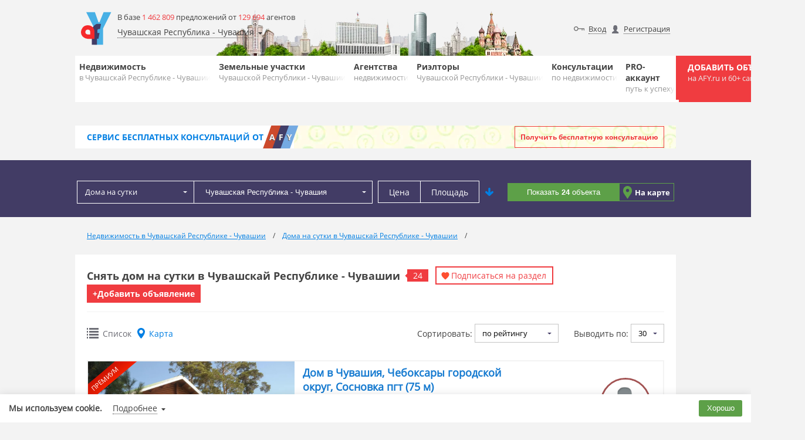

--- FILE ---
content_type: text/html; charset=UTF-8
request_url: https://chuvashiya.afy.ru/snyat-kottedzh-posutochno/
body_size: 41823
content:
<!DOCTYPE HTML>
<html lang="ru"><!-- SERVER_IDNT: public 3.0 (production) -->
<head>
	<meta name="viewport" content="width=device-width, initial-scale=1, maximum-scale=1.0">
<meta charset="UTF-8"><meta http-equiv="content-type" content="text/html; charset=UTF-8"><title>Снять дом на сутки в Чувашскай Республике - Чувашии, снять дом на выходные посуточно в Чувашскай Республике - Чувашии недорого на AFY.ru</title><meta name="description" content="Снять дом на сутки в Чувашскай Республике - Чувашии, снять дом на выходные посуточно в Чувашскай Республике - Чувашии недорого на AFY.ru"><meta name="keywords" content="Снять дом на сутки в Чувашскай Республике - Чувашии на AFY.ru">
<!-- Yandex.Metrika counter -->
<script type="text/javascript" >
(function(m,e,t,r,i,k,a){m[i]=m[i]||function(){(m[i].a=m[i].a||[]).push(arguments)};
m[i].l=1*new Date();k=e.createElement(t),a=e.getElementsByTagName(t)[0],k.async=1,k.src=r,a.parentNode.insertBefore(k,a)})
(window, document, "script", "https://mc.yandex.ru/metrika/tag.js", "ym");
ym(54401542, "init", {
clickmap:true,
trackLinks:true,
accurateTrackBounce:true
});
</script>
<noscript><div><img src="https://mc.yandex.ru/watch/54401542" style="position:absolute;left:-9999px" alt=""></div></noscript>
<!-- /Yandex.Metrika counter -->

<link rel="icon" href="https://static.afy.ru/img/favicon/afy.svg" type="image/svg">
<link rel="icon" href="https://static.afy.ru/favicon.ico" type="image/x-icon">
<link rel="shortcut icon" href="https://static.afy.ru/favicon.ico" type="image/x-icon">
<meta name="format-detection" content="telephone=no">
<style>body,.filter,.banner-question{opacity:0}</style>
<meta property="og:title" content="Снять дом на сутки в Чувашскай Республике - Чувашии, снять дом на выходные посуточно в Чувашскай Республике - Чувашии недорого на AFY.ru"><meta property="og:description" content="Снять дом на сутки в Чувашскай Республике - Чувашии, снять дом на выходные посуточно в Чувашскай Республике - Чувашии недорого на AFY.ru"><meta property="og:image" content="https://static.afy.ru/img/logo.png"><meta property="og:url" content="https://chuvashiya.afy.ru/snyat-kottedzh-posutochno/"><meta property="og:type" content="website"><script>document.HTTP_SCHEME='https://';document.DOMAIN_MAIN='afy.ru';document.DOMAIN_FOR_TEXT='AFY.ru';document.HTTP_sHOST_MAIN='https://afy.ru';document.HTTP_sHOST_CDN='https://afystatic.ru';document.HTTP_sHOST_STATIC='https://static.afy.ru';document.HTTP_sHOST_STAT='https://stat.afy.ru';document.HTTP_sHOST_AUTH='https://my.afy.ru';document.HTTP_sHOST_PASSPORT='https://passport.afy.ru';document.HTTP_sHOST_PRINT='https://print.afy.ru';document._is_auth=false;document._user_pro_is=false;document._key_form='<input type=\"hidden\" name=\"_formKey[475629175]\" value=\"0a6cfdcff6b36a54bf56a9f5293bc384\"/>';document._name_capcha='g-recaptcha-response';document.reCAPTCHA_SITE_KEY='6LcfLQ8TAAAAAKQu7H87LG_LxluMjrbNojQQp69V';document._fv_c=false;document.type_cost__main={};document.pagination_limit={"current":30,"list":[10,30,50]};document.type_cost__main["r"]={"id":"r","small":"\u0420\u0443\u0431.","mini":"\u0440."};document.type_cost__main["d"]={"id":"d","small":"$","mini":"$"};document.type_cost__main["e"]={"id":"e","small":"\u20ac","mini":"\u20ac"};document.type_cost__main["br"]={"id":"br","small":"\u0411\u0435\u043b. \u0440\u0443\u0431.","mini":"\u0431\u0435\u043b \u0440\u0443\u0431"};document.type_cost__main["g"]={"id":"g","small":"\u0413\u0440\u043d.","mini":"\u0433\u0440\u043d"};document.readyStack = [];document.videoPlayer = [];if(typeof console === 'undefined'){console = {log: function(){}, error: function(){}, warn: function(){}};}document.AFY_PAGE_TYPE = 'pbb_item';document.AFY_PAGE_TYPE_DATA = {"type":"cottage-days","folder-url_chpu":"snyat-kottedzh-posutochno"};</script><script src="https://static.afy.ru/afy_2_0/_global/js/base.js?v20240812235929_436" crossorigin="anonymous"></script></head>
<body class="main-page tgb-back" id="">

	
<script>userStorage.init();</script>
	<div class="wrapper">
        <div class="tgb-back-wrapper"></div>
		<header class="header desctope">
	<div class="container">
		<div class="header-desctope-content header-background city80">
			<div class="header-desctope-left-wrap">
				<a class="header-desctope-left-wrap-logo" href="https://afy.ru"></a>
				<div class="header-desctope-left-wrap-info">
					<div class="header-desctope-left-wrap-info-count">
						В базе <span class="orange">1 462 809</span> предложений от <span class="orange">129 694</span> агентов					</div>
					<div class="header-desctope-left-wrap-geo-location" id="header_desctope_geo">
						<span class="header-desctope-left-wrap-geo" data-role="main" data-href="https://chuvashiya.afy.ru/">Чувашская Республика - Чувашия</span>
						<div class="header-desctope-left-wrap-geo-modal" data-role="modal">
							<div class="header-desctope-left-wrap-geo-modal-wrap" data-role="wrap">
								<div class="geo_select geo_select-visible default">
	<div class="geo_select-visible-field">
		<input class="geo_select-visible-field-input" type="text" value="" data-role="input" placeholder="Чувашская Республика - Чувашия">
		<i class="geo_select-visible-field-arrow" data-role="arrow"></i>
	</div>
	<div class="geo_select-wrap" data-role="list-wrap" style="z-index:1002">
		<div class="geo_select-search-wrap">
			<input class="geo_select-search" type="text" value="" placeholder="Чувашская Республика - Чувашия" data-role="input_other">
			<i class="geo_select-search-close" data-role="close"></i>
		</div>
		<div class="geo_select-list" data-role="list-space">
		</div>
	</div>
</div>							</div>
							<div class="header-desctope-left-wrap-geo-modal-buttons">
								<a class="header-desctope-left-wrap-geo-modal-buttons-link-select" href="https://chuvashiya.afy.ru/" data-role="link">Выбрать</a>
								<span class="header-desctope-left-wrap-geo-modal-buttons-link-cancel" onclick="header_desctope_geo.close()">Отмена</span>
							</div>
						</div>
					</div>

				</div>
			</div>
			<div class="header-desctope-right-wrap">
				<div class="header-desctope-right-auth"><a class="header-desctope-right-user input" href="https://passport.afy.ru/enter">Вход</a><a class="header-desctope-right-user registration" href="https://passport.afy.ru/reg">Регистрация</a><a class="header-desctope-right-auth-link favorite" href="https://afy.ru/notebook" id="notebook_head"><span class="header-desctope-right-auth-link-span">Избранное</span></a></div>			</div>
		</div>
		<div class="bottom-header">
			<div class="max-wrap">
				<nav class="clearfix navigation">
					<ul class="clearfix navigation-list">
					<li class="navigation-el"><a href="https://chuvashiya.afy.ru/" class="navigation-link">Недвижимость<span class="navigation-sub">в Чувашскай Республике - Чувашии</span></a><div class="submenu"><ul class="sub-list"><li class="sub-list-li"><a class="sub-list-a" href="https://chuvashiya.afy.ru/novostrojki/" title="Новостройки Чувашской Республики - Чувашии">Новостройки</a></li><li class="sub-list-li"><a class="sub-list-a" href="https://chuvashiya.afy.ru/bizness-centry/" title="Бизнес-центры Чувашской Республики - Чувашии">Бизнес-центры</a></li><li class="sub-list-li"><a class="sub-list-a" href="https://chuvashiya.afy.ru/kottedzhnye-poselki/" title="Коттеджные поселки Чувашской Республики - Чувашии">Коттеджные поселки</a></li></ul></div></li><li class="navigation-el"><a href="https://chuvashiya.afy.ru/kupit-uchastok/" class="navigation-link">Земельные участки<span class="navigation-sub">Чувашской Республики - Чувашии</span></a></li><li class="navigation-el"><a href="https://chuvashiya.afy.ru/agentstva-nedvizhimosti/" class="navigation-link">Агентства<span class="navigation-sub">недвижимости</span></a></li><li class="navigation-el"><a href="https://chuvashiya.afy.ru/user/" class="navigation-link">Риэлторы<span class="navigation-sub">Чувашской Республики - Чувашии</span></a></li><li class="navigation-el"><a href="https://afy.ru/question/" class="navigation-link">Консультации<span class="navigation-sub">по недвижимости</span></a></li><li class="navigation-el"><a href="https://afy.ru/pro_accaunt" class="navigation-link">PRO-аккаунт<span class="navigation-sub">путь к успеху</span></a></li>					</ul>
				</nav>
				<a href="https://passport.afy.ru/reg" class="navigation-add">Добавить объявление <span class="navigation-add-sub">на AFY.ru и 60+ сайтов</span></a>
							</div>
		</div>
	</div>
</header>

<div class="header-mobile">
	<div class="black" id="navigation-shadow"></div>
	<div class="header-mobile-wrap">
		<div class="container">
			<div class="header-mobile-content header-background city80">
				<a class="header-mobile-item logo" href="https://afy.ru"></a>
				<a class="header-mobile-item add" href="https://passport.afy.ru/reg">Добавить объявление<span class="header-mobile-item add-sub_line"> на AFY.ru и 60+ сайтов</span></a>
								<i class="header-mobile-item menu" title="Навигация" id="navigation"></i>
			</div>
		</div>
		<div class="b-bar">
			<div class="container">
				<div class="header-desctope-left-wrap-geo-location" id="header_mobile_geo">
					<span class="header-desctope-left-wrap-geo" data-role="main" data-href="https://chuvashiya.afy.ru/">Чувашская Республика - Чувашия</span>
					<div class="header-desctope-left-wrap-geo-modal" data-role="modal">
						<div class="header-desctope-left-wrap-geo-modal-wrap" data-role="wrap">
							<div class="geo_select geo_select-visible default">
	<div class="geo_select-visible-field">
		<input class="geo_select-visible-field-input" type="text" value="" data-role="input" placeholder="Чувашская Республика - Чувашия">
		<i class="geo_select-visible-field-arrow" data-role="arrow"></i>
	</div>
	<div class="geo_select-wrap" data-role="list-wrap" style="z-index:1002">
		<div class="geo_select-search-wrap">
			<input class="geo_select-search" type="text" value="" placeholder="Чувашская Республика - Чувашия" data-role="input_other">
			<i class="geo_select-search-close" data-role="close"></i>
		</div>
		<div class="geo_select-list" data-role="list-space">
		</div>
	</div>
</div>						</div>
						<div class="header-desctope-left-wrap-geo-modal-buttons">
							<a class="header-desctope-left-wrap-geo-modal-buttons-link-select" href="https://chuvashiya.afy.ru/" data-role="link">Выбрать</a>
							<span class="header-desctope-left-wrap-geo-modal-buttons-link-cancel" onclick="header_mobile_geo.close()">Отмена</span>
						</div>
					</div>
				</div>
				<ul class="header-mobile-icons">
                    				</ul>
			</div>
		</div>
	</div>
	<nav class="navigation nav-mobile">
		<ul class="main-nav">
			<li><a class="main-nav-link" href="https://chuvashiya.afy.ru/">Недвижимость</a></li><li><a class="main-nav-link" href="https://chuvashiya.afy.ru/kupit-uchastok/">Земельные участки</a></li><li><a class="main-nav-link" href="https://chuvashiya.afy.ru/agentstva-nedvizhimosti/">Агентства</a></li><li><a class="main-nav-link" href="https://chuvashiya.afy.ru/user/">Риэлторы</a></li><li><a class="main-nav-link" href="https://afy.ru/question/">Консультации</a></li><li><a class="main-nav-link" href="https://afy.ru/pro_accaunt">PRO-аккаунт</a></li>			<li><a class="main-nav-link" href="https://passport.afy.ru/reg">+ Добавить объявление</a></li>
			
					<li><a class="main-nav-link" href="https://passport.afy.ru/enter">Вход</a></li>
					<li><a class="main-nav-link" href="https://passport.afy.ru/reg">Регистрация</a></li>
							</ul>
	</nav>
	<div id="region-select-modal" class="region-select-modal">
		<div class="container">
			<div class="cont">
			</div>
		</div>
	</div>
</div>
			<!--googleoff: all-->
			<!--noindex-->
			<div class="container">
								<div id="bSpace9999x100"></div>
				<script type="text/javascript">
				(function(d,w){
					document.write('<sc'+'ript async type="text/javascript" src="https://stat.afy.ru/bSpace/get_banner.php?v=161220_'+(Math.floor(Math.random() * (9999 - 1000 + 1)) + 1000)+'&amp;key=afy&amp;ifld=124&amp;loc=12&amp;blockId=bSpace9999x100&amp;size=9999x100&amp;flver='+d.flver+'&amp;rtb=16"></sc'+'ript>');
				})(document,window);
				</script>
			</div>
			<!--/noindex-->
			<!--googleon: all-->
            <div class="banner-question">
	<div class="container">
		<div class="banner-question-content">
			<a href="https://chuvashiya.afy.ru/question/" class="banner-question-afy">
				<div class="banner-question-afy-text">Сервис <span class="banner-question-afy-text-hide-mobile">бесплатных</span> консультаций от</div>
				<div class="banner-question-afy-elements">
					<span class="banner-question-afy-elements-letter first">a</span>
					<span class="banner-question-afy-elements-letter second">f</span>
					<span class="banner-question-afy-elements-letter last">y</span>
				</div>
			</a>
			<a href="https://chuvashiya.afy.ru/question/" class="banner-question-title">Задайте любой вопрос по недвижимости и получите ответ профессионалов</a>
			<div class="banner-question-button">
				<a class="banner-question-button-link" href="https://chuvashiya.afy.ru/question/add">Получить бесплатную консультацию</a>
			</div>
		</div>
	</div>
</div><!--noindex-->
<script>

    document.filterLocData = {"id":12,"type":"loc","idnt":"1012","label":"\u0427\u0443\u0432\u0430\u0448\u0441\u043a\u0430\u044f \u0420\u0435\u0441\u043f\u0443\u0431\u043b\u0438\u043a\u0430 - \u0427\u0443\u0432\u0430\u0448\u0438\u044f","name":"\u0427\u0443\u0432\u0430\u0448\u0441\u043a\u0430\u044f \u0420\u0435\u0441\u043f\u0443\u0431\u043b\u0438\u043a\u0430 - \u0427\u0443\u0432\u0430\u0448\u0438\u044f","name_gde":"\u0432 \u0427\u0443\u0432\u0430\u0448\u0441\u043a\u0430\u0439 \u0420\u0435\u0441\u043f\u0443\u0431\u043b\u0438\u043a\u0435 - \u0427\u0443\u0432\u0430\u0448\u0438\u0438","address":"\u0420\u043e\u0441\u0441\u0438\u044f, \u0427\u0443\u0432\u0430\u0448\u0441\u043a\u0430\u044f \u0420\u0435\u0441\u043f\u0443\u0431\u043b\u0438\u043a\u0430 - \u0427\u0443\u0432\u0430\u0448\u0438\u044f","link":"https:\/\/chuvashiya.afy.ru\/","link_get":"https:\/\/chuvashiya.afy.ru\/\/snyat-kottedzh-posutochno\/","sub_loc":[],"map":{"lat":0,"lng":0,"zoom":13},"way_loc":[],"info":"","info_sub":"","data_mp":{"mp_id":12,"mp_id_way":"","mp_id_street":"","mp_id_bor":"","mp_id_bor_sup":"","mp_id_metro":""}};
    document._evt.subscribe('geo/choice', function (d, ev) {
        document.filterLocData = d;
        document._evt.create('filter/geo/choice', document.filterLocData);
    });

    (function () {
        "use strict";
        var wait = [0, 0, 0];

        function init() {
            filter_main.init({
                id: 'filter_pbbitem',
                name: 'filter_pbbitem_form',
                sel:{"folder":{"fid":"124","data":[]},"location":{"id":12,"type":"loc","idnt":"1012","label":"\u0427\u0443\u0432\u0430\u0448\u0441\u043a\u0430\u044f \u0420\u0435\u0441\u043f\u0443\u0431\u043b\u0438\u043a\u0430 - \u0427\u0443\u0432\u0430\u0448\u0438\u044f","name":"\u0427\u0443\u0432\u0430\u0448\u0441\u043a\u0430\u044f \u0420\u0435\u0441\u043f\u0443\u0431\u043b\u0438\u043a\u0430 - \u0427\u0443\u0432\u0430\u0448\u0438\u044f","name_gde":"\u0432 \u0427\u0443\u0432\u0430\u0448\u0441\u043a\u0430\u0439 \u0420\u0435\u0441\u043f\u0443\u0431\u043b\u0438\u043a\u0435 - \u0427\u0443\u0432\u0430\u0448\u0438\u0438","address":"\u0420\u043e\u0441\u0441\u0438\u044f, \u0427\u0443\u0432\u0430\u0448\u0441\u043a\u0430\u044f \u0420\u0435\u0441\u043f\u0443\u0431\u043b\u0438\u043a\u0430 - \u0427\u0443\u0432\u0430\u0448\u0438\u044f","link":"https:\/\/chuvashiya.afy.ru\/","link_get":"https:\/\/chuvashiya.afy.ru\/\/snyat-kottedzh-posutochno\/","sub_loc":[],"map":{"lat":0,"lng":0,"zoom":13},"way_loc":[],"info":"","info_sub":"","data_mp":{"mp_id":12,"mp_id_way":"","mp_id_street":"","mp_id_bor":"","mp_id_bor_sup":"","mp_id_metro":""}}},
                subscribe: {
                    btn: '[data-filter-role="subscribe"]'
                },
                count_pref: {
                    ajax: 'my_pbbitem_filter_prev',
                    space: '#filter_pbbitem [data-filter-role="submit"]',
                    mask: 'Показать [b]%num%[/b] %word%',
                    word: {0: 'объектов', 1: 'объект', 2: 'объекта', 5: 'объектов'},
                    beginLoad:false                },
                modal_loc: {
                    btn: '[data-role="pbbitem_filter_modal_loc_open"]',
                    pop: '[data-role="pbbitem_filter_modal_loc_pop"]',
                    close: '[data-role="pbbitem_filter_modal_loc_close"]',
                    save: '[data-role="pbbitem_filter_modal_loc_save"]'                },
                advanced: {
                    block: '[data-filter-role="advanced"]',
                    space: '[data-filter-role="advanced_space"]',
                    toggle: '#filter_pbbitem [data-filter-role="advanced_toggle"]'
                },
                fields_data:{"mp_id_street":"","mp_id_way":"","mp_id_metro":"","mp_id_get_metro":"","mp_id_get_time_metro":"","mp_id_get_type_metro":"","mp_id_get_dist_metro":"","mp_id_bor_sup":"","mp_id_bor":"","mp_id_city":"","mp_id_raion":"","mp_id_oblast":"12","mp_id_country":"","folder":"124","price_from":0,"price_to":0,"cost_type_1":"r","type_rent":"day","id_country_to_item":null,"id_position_to_item":null,"id_street_to_item":null,"mp_house":null,"from_mkad":null,"is_isset_img":null,"data_online_view":null,"ignore_position":0,"ignore_bounds":0,"bounds":[],"polygon":[],"sq_from":0,"sq_to":0,"earthsq_from":0,"earthsq_to":0,"house":null,"category_earth":null,"obj_setting":null}            });
        };
        _evt.subscribe('file_load', function (d, ev) {
            if ('filter.js' == d.file) wait[0] = 1;
            if ('pbb_folder.js.php' == d.file) wait[1] = 1;
            if (1 == wait[0] && 1 == wait[1] && 0 == wait[2]) {
                wait[2] = 1;
                init();
            }
        });
    })();
</script>


<section id="filter-mob-menu">
	<div class="container filter-mob-menu-container">
		<div class="content">
			<div class="filter-mob-menu-buttons">
				<div class="filter-mob-menu-button filter-button" onclick="filter_main.menu.popOpen()">Фильтр</div><div class="filter-mob-menu-button map-button" onclick="filter_main.menu.map()">На карте</div>			</div>
		</div>
	</div>
</section>
<a name="pbbitem_filter"></a>
<div class="popap-map" data-role="filter_popup">
    <div class="filter" id="filter_pbbitem" data-role="filter">
<!--        <div class="filter-mob-close close-red-before-icon" onclick="filter_main.menu.popClose()">Скрыть фильтр</div>-->
        <form class="filter-form" name="filter_pbbitem_form" data-role="filter_form"
              action="https://chuvashiya.afy.ru/snyat-kottedzh-posutochno/#pbbitem_list"
              method="get" data-filter_type="easy"
              action-tpl="%loc%%folder-url_chpu%/#pbbitem_list">
            <div class="container">
                <div class="filter-content">
                    <input type="hidden" name="type_trade" value="sutki">
                    <div class="filter-hidden-data" data-role="pbbitem_filter_ext">
                        <input type="hidden" name="mp_id_get_metro" value="" data-role="data"><input type="hidden" name="mp_id_get_time_metro" value="" data-role="data"><input type="hidden" name="mp_id_get_type_metro" value="" data-role="data"><input type="hidden" name="mp_id_get_dist_metro" value="" data-role="data"><input type="hidden" name="bounds" value="" data-role="data"><input type="hidden" name="polygon" value="" data-role="data">                    </div>
                    <div class="filter-hidden-data" data-role="pbbitem_filter_folder_data">
                                            </div>
                    <div class="filter-hidden-data" data-role="pbbitem_filter_data_mp">
                        <input type="hidden" name="mp_id_way" value="" data-role="data"><input type="hidden" name="mp_id_street" value="" data-role="data"><input type="hidden" name="mp_id_bor" value="" data-role="data"><input type="hidden" name="mp_id_bor_sup" value="" data-role="data"><input type="hidden" name="mp_id_metro" value="" data-role="data">                    </div>
                    <table style="width: 100%;">
                        <tr>
                            <td rowspan="2" class="logo-for-desktop" style="display:none" >
                                <a class="header-desctope-left-wrap-logo" href="https://afy.ru"></a>
                            </td>
                            <td style="display:none">
                                <div class="header-desctope-right-wrap">
                                    <a class="header-desctope-left-wrap-logo logo-for-mobile" href="https://afy.ru"></a>
                                                                            <div class="header-desctope-right-auth">
                                            <a class="header-desctope-right-user add" href="https://passport.afy.ru/add_object" style="margin-right: 5px"> + Добавить объявление</a>
                                            <a class="header-desctope-right-user input" href="https://passport.afy.ru/enter">Вход</a>
                                            <a class="header-desctope-right-user registration" href="https://passport.afy.ru/reg">Регистрация</a>
<!--                                            <a class="header-desctope-right-auth-link favorite" href="' , HTTP_sHOST_MAIN , '/notebook" id="notebook_head"><span class="header-desctope-right-auth-link-span">Избранное</span></a>,-->
                                        </div>
                                                                    </div>
                            </td>
                        </tr>
                        <tr>
                            <td>
                            <div class="filter-form-top">
                                <div class="filter-form-top-item select" style="flex-grow: 1;">
                                    <script>
my_documentReady(function(){
	select_folder.init('inpFolder_tIyIZl');
});
</script>
<div id="inpFolder_tIyIZl" class="select_folder dark" data-type_offer="default">
	<input type="hidden" name="folder" value="124" data-role="select_folder_id">
	<div class="select_folder-hidden" style="display:none" data-role="select_folder_setting">{"links":{"213":{"type":"rent_day","fkey":"flat"},"124":{"type":"rent_day","fkey":"house"},"262":{"type":"rent_day","fkey":"room"},"208":{"type":"rent","fkey":"flat"},"234":{"type":"rent","fkey":"room"},"668":{"type":"rent","fkey":"penthouse"},"50":{"type":"rent","fkey":"house"},"180":{"type":"rent","fkey":"commercial","fkeysub":"office"},"196":{"type":"rent","fkey":"commercial","fkeysub":"trade"},"198":{"type":"rent","fkey":"commercial","fkeysub":"warehouse"},"256":{"type":"rent","fkey":"commercial","fkeysub":"production"},"254":{"type":"rent","fkey":"commercial","fkeysub":"psn"},"203":{"type":"rent","fkey":"garage"},"666":{"type":"sale","checkbox":"auction","fkey":"flat"},"175":{"type":"sale","fkey":"flat"},"667":{"type":"sale","fkey":"newbuilding"},"189":{"type":"sale","fkey":"room"},"216":{"type":"sale","fkey":"penthouse"},"193":{"type":"sale","fkey":"townhouse"},"102":{"type":"sale","fkey":"house"},"31":{"type":"sale","fkey":"plot"},"200":{"type":"sale","fkey":"industrial"},"191":{"type":"sale","fkey":"commercial","fkeysub":"office"},"197":{"type":"sale","fkey":"commercial","fkeysub":"trade"},"199":{"type":"sale","fkey":"commercial","fkeysub":"warehouse"},"255":{"type":"sale","fkey":"commercial","fkeysub":"production"},"253":{"type":"sale","fkey":"commercial","fkeysub":"psn"},"201":{"type":"sale","fkey":"commercial","fkeysub":"business"},"202":{"type":"sale","fkey":"garage"},"187":{"type":"exchange","fkey":"flat"},"190":{"type":"exchange","fkey":"room"}},"type":{"sale":{"name":"\u041a\u0443\u043f\u0438\u0442\u044c","name_type_offer":{"predlozh":"\u041f\u0440\u043e\u0434\u0430\u0442\u044c","spros":"\u041a\u0443\u043f\u0438\u0442\u044c"},"list":{"flat":{"folder":175},"newbuilding":{"folder":667},"room":{"folder":189},"penthouse":{"folder":216},"townhouse":{"folder":193},"house":{"folder":102},"plot":{"folder":31},"industrial":{"folder":200},"commercial":{"list":{"office":{"folder":191},"trade":{"folder":197},"warehouse":{"folder":199},"production":{"folder":255},"psn":{"folder":253},"business":{"folder":201}}},"garage":{"folder":202}}},"rent":{"name":"\u0421\u043d\u044f\u0442\u044c","name_type_offer":{"predlozh":"\u0421\u0434\u0430\u0442\u044c","spros":"\u0421\u043d\u044f\u0442\u044c"},"list":{"flat":{"folder":208},"room":{"folder":234},"penthouse":{"folder":668},"house":{"folder":50},"commercial":{"list":{"office":{"folder":180},"trade":{"folder":196},"warehouse":{"folder":198},"production":{"folder":256},"psn":{"folder":254}}},"garage":{"folder":203}}},"rent_day":{"name":"\u041f\u043e\u0441\u0443\u0442\u043e\u0447\u043d\u043e","name_type_offer":{"predlozh":"\u0421\u0434\u0430\u0442\u044c","spros":"\u0421\u043d\u044f\u0442\u044c"},"list":{"flat":{"folder":213},"house":{"folder":124},"house_newyear":{"folder":195},"room":{"folder":262}}}},"list":{"flat":{"name":"\u043a\u0432\u0430\u0440\u0442\u0438\u0440\u0443","type":"radio","group_sep":1,"only_open":false,"list_type":"checkbox"},"newbuilding":{"name":"\u043d\u043e\u0432\u043e\u0441\u0442\u0440\u043e\u0439\u043a\u0443","type":"radio","group_sep":1,"only_open":false,"list_type":"checkbox"},"room":{"name":"\u043a\u043e\u043c\u043d\u0430\u0442\u0443","type":"radio","group_sep":1,"only_open":false},"penthouse":{"name":"\u043f\u0435\u043d\u0442\u0445\u0430\u0443\u0441","type":"radio","group_sep":1,"only_open":false,"list_type":"checkbox"},"townhouse":{"name":"\u0442\u0430\u0443\u043d\u0445\u0430\u0443\u0441","type":"radio","group_sep":2,"only_open":false},"house":{"name":"\u0434\u043e\u043c","type":"radio","group_sep":2,"only_open":false},"plot":{"group_sep":1,"name":"\u0437\u0435\u043c\u0435\u043b\u044c\u043d\u044b\u0439 \u0443\u0447\u0430\u0441\u0442\u043e\u043a","name_short":"\u0437\u0435\u043c\u0435\u043b\u044c\u043d\u044b\u0439 \u0443\u0447\u0430\u0441\u0442\u043e\u043a","type":"radio","only_open":false},"industrial":{"group_sep":1,"name":"\u043f\u0440\u043e\u043c\u044b\u0448\u043b\u0435\u043d\u043d\u044b\u0435 \u0437\u0435\u043c\u043b\u0438","name_short":"\u043f\u0440\u043e\u043c\u044b\u0448\u043b\u0435\u043d\u043d\u044b\u0435 \u0437\u0435\u043c\u043b\u0438","type":"radio","only_open":false},"commercial":{"name":"\u043a\u043e\u043c\u043c\u0435\u0440\u0447\u0435\u0441\u043a\u0443\u044e \u043d\u0435\u0434\u0432\u0438\u0436\u0438\u043c\u043e\u0441\u0442\u044c","type":"radio","group_sep":3,"only_open":true,"list_type":"radio","list":{"office":{"name":"\u043e\u0444\u0438\u0441\u043d\u043e\u0435 \u043f\u043e\u043c\u0435\u0449\u0435\u043d\u0438\u0435","name_short":"\u043e\u0444\u0438\u0441\u043d\u043e\u0435 \u043f\u043e\u043c\u0435\u0449\u0435\u043d\u0438\u0435","type":"radio"},"trade":{"name":"\u0442\u043e\u0440\u0433\u043e\u0432\u043e\u0435 \u043f\u043e\u043c\u0435\u0449\u0435\u043d\u0438\u0435","name_short":"\u0442\u043e\u0440\u0433\u043e\u0432\u043e\u0435 \u043f\u043e\u043c\u0435\u0449\u0435\u043d\u0438\u0435","type":"radio"},"warehouse":{"name":"\u0441\u043a\u043b\u0430\u0434\u0441\u043a\u043e\u0435 \u043f\u043e\u043c\u0435\u0449\u0435\u043d\u0438\u0435","name_short":"\u0441\u043a\u043b\u0430\u0434\u0441\u043a\u043e\u0435 \u043f\u043e\u043c\u0435\u0449\u0435\u043d\u0438\u0435","type":"radio"},"production":{"name":"\u043f\u0440\u043e\u0438\u0437\u0432\u043e\u0434\u0441\u0442\u0432\u0435\u043d\u043d\u043e\u0435 \u043f\u043e\u043c\u0435\u0449\u0435\u043d\u0438\u0435","name_short":"\u043f\u0440\u043e\u0438\u0437\u0432\u043e\u0434\u0441\u0442\u0432\u0435\u043d\u043d\u043e\u0435 \u043f\u043e\u043c\u0435\u0449\u0435\u043d\u0438\u0435","type":"radio"},"psn":{"name":"\u043f\u043e\u043c\u0435\u0449\u0435\u043d\u0438\u0435 \u0441\u0432\u043e\u0431\u043e\u0434\u043d\u043e\u0433\u043e \u043d\u0430\u0437\u043d\u0430\u0447\u0435\u043d\u0438\u044f","name_short":"\u043f\u043e\u043c\u0435\u0449\u0435\u043d\u0438\u0435 \u0441\u0432\u043e\u0431\u043e\u0434\u043d\u043e\u0433\u043e \u043d\u0430\u0437\u043d\u0430\u0447\u0435\u043d\u0438\u044f","type":"radio"},"business":{"name":"\u0433\u043e\u0442\u043e\u0432\u044b\u0439 \u0431\u0438\u0437\u043d\u0435\u0441","name_short":"\u0433\u043e\u0442\u043e\u0432\u044b\u0439 \u0431\u0438\u0437\u043d\u0435\u0441","type":"radio"}}},"garage":{"name":"\u0433\u0430\u0440\u0430\u0436 \u0438\u043b\u0438 \u043c\u0430\u0448\u0438\u043d\u043e\u043c\u0435\u0441\u0442\u043e","type":"radio","group_sep":3,"only_open":false}}}</div>
	<div class="select_folder-block" data-role="pbbitem_filter_sel_folder">
		<span class="select_folder-block-text" data-role="pbbitem_filter_folder_sel_text">Дома на сутки</span>
		<i class="select_folder-block-arrow" data-role="pbbitem_filter_folder_sel_arrow"></i>
	</div>
	<div class="select_folder-modal" data-role="pbbitem_filter_folder_sel_space" style="z-index:1002">
		<div class="select_folder-modal-header">
			<div class="select_folder-modal-header-wrap">
			<button class="select_folder-modal-header-button" data-role="select_folder_typetrade_choice"  data-ftype="sale" data-name_type_offer-default="Купить" data-name_type_offer-predlozh="Продать" data-name_type_offer-spros="Купить">Купить</button><button class="select_folder-modal-header-button" data-role="select_folder_typetrade_choice"  data-ftype="rent" data-name_type_offer-default="Снять" data-name_type_offer-predlozh="Сдать" data-name_type_offer-spros="Снять">Снять</button><button class="select_folder-modal-header-button" data-role="select_folder_typetrade_choice"  data-ftype="rent_day" data-name_type_offer-default="Посуточно" data-name_type_offer-predlozh="Сдать" data-name_type_offer-spros="Снять">Посуточно</button>			</div>
			<div class="select_folder-modal-header-check-wrap" data-role="pbbitem_filter_folder_sel_checkbox_wrap"></div>
		</div>
		<div class="select_folder-modal-list">
			<ul class="select_folder-modal-list-ul">
							<li class="select_folder-modal-list-li line" data-fkey-group_sep="flat" data-group_sep="1"></li>
				<li class="select_folder-modal-list-li disabled" data-fkey-space="flat">
					<div class="select_folder-modal-list-li-wrap" data-fkey="flat">
						<i class="select_folder-modal-list-li-check"></i>
						<span class="select_folder-modal-list-li-span">квартиру</span>
											</div>
					<div class="select_folder-modal-list-ul-submenu"></div>				</li>
								<li class="select_folder-modal-list-li line" data-fkey-group_sep="newbuilding" data-group_sep="1"></li>
				<li class="select_folder-modal-list-li disabled" data-fkey-space="newbuilding">
					<div class="select_folder-modal-list-li-wrap" data-fkey="newbuilding">
						<i class="select_folder-modal-list-li-check"></i>
						<span class="select_folder-modal-list-li-span">новостройку</span>
											</div>
					<div class="select_folder-modal-list-ul-submenu"></div>				</li>
								<li class="select_folder-modal-list-li line" data-fkey-group_sep="room" data-group_sep="1"></li>
				<li class="select_folder-modal-list-li disabled" data-fkey-space="room">
					<div class="select_folder-modal-list-li-wrap" data-fkey="room">
						<i class="select_folder-modal-list-li-check"></i>
						<span class="select_folder-modal-list-li-span">комнату</span>
											</div>
					<div class="select_folder-modal-list-ul-submenu"></div>				</li>
								<li class="select_folder-modal-list-li line" data-fkey-group_sep="penthouse" data-group_sep="1"></li>
				<li class="select_folder-modal-list-li disabled" data-fkey-space="penthouse">
					<div class="select_folder-modal-list-li-wrap" data-fkey="penthouse">
						<i class="select_folder-modal-list-li-check"></i>
						<span class="select_folder-modal-list-li-span">пентхаус</span>
											</div>
					<div class="select_folder-modal-list-ul-submenu"></div>				</li>
								<li class="select_folder-modal-list-li line" data-fkey-group_sep="townhouse" data-group_sep="2"></li>
				<li class="select_folder-modal-list-li disabled" data-fkey-space="townhouse">
					<div class="select_folder-modal-list-li-wrap" data-fkey="townhouse">
						<i class="select_folder-modal-list-li-check"></i>
						<span class="select_folder-modal-list-li-span">таунхаус</span>
											</div>
					<div class="select_folder-modal-list-ul-submenu"></div>				</li>
								<li class="select_folder-modal-list-li line" data-fkey-group_sep="house" data-group_sep="2"></li>
				<li class="select_folder-modal-list-li disabled" data-fkey-space="house">
					<div class="select_folder-modal-list-li-wrap" data-fkey="house">
						<i class="select_folder-modal-list-li-check"></i>
						<span class="select_folder-modal-list-li-span">дом</span>
											</div>
					<div class="select_folder-modal-list-ul-submenu"></div>				</li>
								<li class="select_folder-modal-list-li line" data-fkey-group_sep="plot" data-group_sep="1"></li>
				<li class="select_folder-modal-list-li disabled" data-fkey-space="plot">
					<div class="select_folder-modal-list-li-wrap" data-fkey="plot">
						<i class="select_folder-modal-list-li-check"></i>
						<span class="select_folder-modal-list-li-span">земельный участок</span>
											</div>
					<div class="select_folder-modal-list-ul-submenu"></div>				</li>
								<li class="select_folder-modal-list-li line" data-fkey-group_sep="industrial" data-group_sep="1"></li>
				<li class="select_folder-modal-list-li disabled" data-fkey-space="industrial">
					<div class="select_folder-modal-list-li-wrap" data-fkey="industrial">
						<i class="select_folder-modal-list-li-check"></i>
						<span class="select_folder-modal-list-li-span">промышленные земли</span>
											</div>
					<div class="select_folder-modal-list-ul-submenu"></div>				</li>
								<li class="select_folder-modal-list-li line" data-fkey-group_sep="commercial" data-group_sep="3"></li>
				<li class="select_folder-modal-list-li disabled only_open" data-fkey-space="commercial">
					<div class="select_folder-modal-list-li-wrap" data-fkey="commercial">
						<i class="select_folder-modal-list-li-check"></i>
						<span class="select_folder-modal-list-li-span">коммерческую недвижимость</span>
						<i class="select_folder-modal-list-li-icon"></i>					</div>
					<div class="select_folder-modal-list-ul-submenu">								<div class="select_folder-modal-list-ul-submenu-li disabled" data-fkeysub-space="commercial-office">
									<label class="select_folder-modal-list-ul-submenu-label radio">
										<input class="select_folder-modal-list-ul-submenu-label-input" type="radio" name="commercial" data-fkey="commercial-office">
										<span class="select_folder-modal-list-ul-submenu-label-span">офисное помещение</span>
									</label>
								</div>
																<div class="select_folder-modal-list-ul-submenu-li disabled" data-fkeysub-space="commercial-trade">
									<label class="select_folder-modal-list-ul-submenu-label radio">
										<input class="select_folder-modal-list-ul-submenu-label-input" type="radio" name="commercial" data-fkey="commercial-trade">
										<span class="select_folder-modal-list-ul-submenu-label-span">торговое помещение</span>
									</label>
								</div>
																<div class="select_folder-modal-list-ul-submenu-li disabled" data-fkeysub-space="commercial-warehouse">
									<label class="select_folder-modal-list-ul-submenu-label radio">
										<input class="select_folder-modal-list-ul-submenu-label-input" type="radio" name="commercial" data-fkey="commercial-warehouse">
										<span class="select_folder-modal-list-ul-submenu-label-span">складское помещение</span>
									</label>
								</div>
																<div class="select_folder-modal-list-ul-submenu-li disabled" data-fkeysub-space="commercial-production">
									<label class="select_folder-modal-list-ul-submenu-label radio">
										<input class="select_folder-modal-list-ul-submenu-label-input" type="radio" name="commercial" data-fkey="commercial-production">
										<span class="select_folder-modal-list-ul-submenu-label-span">производственное помещение</span>
									</label>
								</div>
																<div class="select_folder-modal-list-ul-submenu-li disabled" data-fkeysub-space="commercial-psn">
									<label class="select_folder-modal-list-ul-submenu-label radio">
										<input class="select_folder-modal-list-ul-submenu-label-input" type="radio" name="commercial" data-fkey="commercial-psn">
										<span class="select_folder-modal-list-ul-submenu-label-span">помещение свободного назначения</span>
									</label>
								</div>
																<div class="select_folder-modal-list-ul-submenu-li disabled" data-fkeysub-space="commercial-business">
									<label class="select_folder-modal-list-ul-submenu-label radio">
										<input class="select_folder-modal-list-ul-submenu-label-input" type="radio" name="commercial" data-fkey="commercial-business">
										<span class="select_folder-modal-list-ul-submenu-label-span">готовый бизнес</span>
									</label>
								</div>
								</div>				</li>
								<li class="select_folder-modal-list-li line" data-fkey-group_sep="garage" data-group_sep="3"></li>
				<li class="select_folder-modal-list-li disabled" data-fkey-space="garage">
					<div class="select_folder-modal-list-li-wrap" data-fkey="garage">
						<i class="select_folder-modal-list-li-check"></i>
						<span class="select_folder-modal-list-li-span">гараж или машиноместо</span>
											</div>
					<div class="select_folder-modal-list-ul-submenu"></div>				</li>
							</ul>
			<div class="select_folder-modal-list-close">
				<span class="select_folder-modal-list-close-link ok" data-role="pbbitem_filter_folder_sel_apply">Применить</span>
				<span class="select_folder-modal-list-close-link close" data-role="pbbitem_filter_folder_sel_cancel">Отмена</span>
			</div>
		</div>
	</div>
</div><div class="geo_select geo_select-visible filter-data">
	<div class="geo_select-visible-field">
		<input class="geo_select-visible-field-input" type="text" value="" data-role="input" placeholder="Чувашская Республика - Чувашия">
		<i class="geo_select-visible-field-arrow" data-role="arrow"></i>
	</div>
	<div class="geo_select-wrap" data-role="list-wrap" style="z-index:1002">
		<div class="geo_select-search-wrap">
			<input class="geo_select-search" type="text" value="" placeholder="Чувашская Республика - Чувашия" data-role="input_other">
			<i class="geo_select-search-close" data-role="close"></i>
		</div>
		<div class="geo_select-list" data-role="list-space">
		</div>
	</div>
</div>                                    <div class="filter-form-top-item map" style="display: none;">
                                            <span class="filter-form-top-item-link"
                                                  data-role="pbbitem_filter_modal_loc_open"></span>

                                        <div class="filter-loc-modal" data-role="pbbitem_filter_modal_loc_pop">
                                            <div class="filter-loc-modal-wrap">
                                                <i class="filter-loc-modal-close"
                                                   data-role="pbbitem_filter_modal_loc_close"></i>
                                                <div class="filter-loc-modal-buttons">
                                                    <div class="filter-loc-modal-buttons-wrap input">
                                                        <div class="geo_select geo_select-visible filter-modal">
	<div class="geo_select-visible-field">
		<input class="geo_select-visible-field-input" type="text" value="" data-role="input" placeholder="Введите город, район, метро, улицу">
		<i class="geo_select-visible-field-arrow" data-role="arrow"></i>
	</div>
	<div class="geo_select-wrap" data-role="list-wrap" style="z-index:1002">
		<div class="geo_select-search-wrap">
			<input class="geo_select-search" type="text" value="" placeholder="Введите город, район, метро, улицу" data-role="input_other">
			<i class="geo_select-search-close" data-role="close"></i>
		</div>
		<div class="geo_select-list" data-role="list-space">
		</div>
	</div>
</div>                                                    </div>
                                                    <div class="filter-loc-modal-buttons-wrap links">
                                                                                                            </div>
                                                    <div class="filter-loc-modal-buttons-wrap save"
                                                         data-role="pbbitem_filter_modal_loc_save">
                                                        <span class="filter-loc-modal-buttons-save">Сохранить</span>
                                                    </div>
                                                </div>
                                                <div class="filter-loc-modal-space">
                                                    <section id="breadcrumbs">
                                                                                                                <div class="content breadcrumbs">
                                                            <ul class="breadcrumbs-list"></ul>
                                                        </div>
                                                                                                            </section>
                                                    <div class="filter-loc-modal-loader"></div>
                                                    <div class="filter-loc-modal-map">
                                                        <div class="filter-loc-modal-map-space geomap"
                                                             id="filter-loc-modal-map-space"></div>
                                                        <div class="filter-loc-modal-map-layer"></div>
                                                    </div>
                                                    <div class="filter-loc-modal-points"></div>
                                                    <div class="filter-loc-modal-list"></div>
                                                </div>
                                            </div>
                                        </div>

                                    </div>
                                </div>

                                <div class="filter-form-top-item filter-items-new filter-items-new-rooms"
                                     f-folder="175 187 208 213 216 666 667">
                                    <label class="filter-form-top-item-point filter-items-new-label">
                                        <span class="filter-form-top-item-point-span">Комнатность</span>
                                    </label>
                                    <div class="filter-items-new-modal filter-items-new-modal-hide"
                                         style="display: flex;padding: 1px 0 0 1px ;width: auto"
                                         data-role="pbbitem_filter_count_room_sel">
                                        
                                <label class="filter-form-top-item-point filter-items-new-body">
                                    <input class="filter-form-top-item-point-input" type="checkbox" name="count_room[1]" value="y">
                                    <span class="filter-form-top-item-point-span">студия</span>
                                </label>
                                <label class="filter-form-top-item-point filter-items-new-body">
                                    <input class="filter-form-top-item-point-input" type="checkbox" name="count_room[2]" value="y">
                                    <span class="filter-form-top-item-point-span">1</span>
                                </label>
                                <label class="filter-form-top-item-point filter-items-new-body">
                                    <input class="filter-form-top-item-point-input" type="checkbox" name="count_room[3]" value="y">
                                    <span class="filter-form-top-item-point-span">2</span>
                                </label>
                                <label class="filter-form-top-item-point filter-items-new-body">
                                    <input class="filter-form-top-item-point-input" type="checkbox" name="count_room[4]" value="y">
                                    <span class="filter-form-top-item-point-span">3</span>
                                </label>
                                <label class="filter-form-top-item-point filter-items-new-body">
                                    <input class="filter-form-top-item-point-input" type="checkbox" name="count_room[5+]" value="y">
                                    <span class="filter-form-top-item-point-span">4+</span>
                                </label>                                    </div>
                                </div>

                                <div class="filter-form-top-item  filter-items-new filter-items-new-price">
                                    <label class="filter-form-top-item-point  filter-items-new-label">
                                        <span class="filter-form-top-item-point-span">Цена</span>
                                    </label>
                                    <div class="select_folder-modal filter-items-new-modal filter-items-new-modal-hide"
                                         style="display: flex;padding: 2px;width: auto;background: #423C65;overflow: visible;"
                                         data-role="pbbitem_filter_count_room_sel">
                                        <!--							<div class="filter-form-top-item price">-->
                                        <div class="filter-form-top-item-wrap">
                                            <input class="filter-form-top-item-input input-number first" type="text"
                                                   name="price_from" placeholder="Цена, от"
                                                   value="">
                                            <input class="filter-form-top-item-input input-number" type="text" name="price_to"
                                                   placeholder="До"
                                                   value="">
                                            <div class="afy-select filter-main valute">
	<div class="afy-select-value">Руб.</div>
	<input class="afy-select-input" type="hidden" name="cost_type_1" value="r">
	<i class="afy-select-icon-arrow"></i>
	<div class="afy-select-modal">
		<div class="afy-select-modal-list">
			<div class="afy-select-modal-wrap">
				<span class="afy-select-modal-span checked" data-value="r" data-text="Руб.">Руб.</span><span class="afy-select-modal-span" data-value="d" data-text="$">$</span><span class="afy-select-modal-span" data-value="e" data-text="€">€</span><span class="afy-select-modal-span" data-value="br" data-text="Бел. руб.">Бел. руб.</span><span class="afy-select-modal-span" data-value="g" data-text="Грн.">Грн.</span>			</div>
		</div>
	</div>
</div>                                        </div>
                                        <div class="afy-select filter-main more type_cost_per_period" f-folder="180 198 256 254 196">
	<div class="afy-select-value">в месяц</div>
	<input class="afy-select-input" type="hidden" name="type_cost_per_period" value="obj_month">
	<i class="afy-select-icon-arrow"></i>
	<div class="afy-select-modal">
		<div class="afy-select-modal-list">
			<div class="afy-select-modal-wrap">
				<span class="afy-select-modal-span checked" data-value="obj_month" data-text="в месяц">в месяц</span><span class="afy-select-modal-span" data-value="obj_year" data-text="в год">в год</span><span class="afy-select-modal-span" data-value="m2_month" data-text="м2 в месяц">м2 в месяц</span><span class="afy-select-modal-span" data-value="m2_year" data-text="м2 в год">м2 в год</span>			</div>
		</div>
	</div>
</div>                                    </div>
                                </div>

                                <div class="filter-form-top-item filter-items-new filter-items-new-square">

                                    <label class="filter-form-top-item-point  filter-items-new-label">
                                        <span class="filter-form-top-item-point-span">Площадь</span>
                                    </label>
                                    <div
                                        class="select_folder-modal filter-items-new-modal filter-items-new-modal-hide filter-items-new-modal-position-right"
                                        style="display: flex;width: auto;background: #423C65;overflow: visible;"
                                        data-role="pbbitem_filter_count_room_sel">


                                        <input class="filter-form-top-item-input square input-number" type="text" name="sq_from"
                                               placeholder="Площадь, от"
                                               value="">
                                        <input class="filter-form-top-item-input square input-number" type="text" name="sq_to"
                                               placeholder="До"
                                               value="">
                                        <div class="afy-select filter-main type" f-table="earth">
	<div class="afy-select-value">Сот</div>
	<input class="afy-select-input" type="hidden" name="sq_type" value="s">
	<i class="afy-select-icon-arrow"></i>
	<div class="afy-select-modal">
		<div class="afy-select-modal-list">
			<div class="afy-select-modal-wrap">
				<span class="afy-select-modal-span checked" data-value="s" data-text="Сот">Сот</span><span class="afy-select-modal-span" data-value="g" data-text="Га">Га</span>			</div>
		</div>
	</div>
</div><div class="afy-select filter-main type show" f-table="flat garage house office room shop sklad">
	<div class="afy-select-value">м2</div>
	<input class="afy-select-input" type="hidden" name="sq_type" value="m">
	<i class="afy-select-icon-arrow"></i>
	<div class="afy-select-modal">
		<div class="afy-select-modal-list">
			<div class="afy-select-modal-wrap">
				<span class="afy-select-modal-span checked" data-value="m" data-text="м2">м2</span>			</div>
		</div>
	</div>
</div>                                    </div>
                                </div>


                                <div class="filter-form-top-item filter-form-buttons">
                                    <div class="filter-form-bottom-item-buttons">
                                    <span class="filter-form-bottom-item-link more-filter"
                                          data-filter-role="advanced_toggle"><span class="dotted"></span></span>
                                        <button class="filter-form-bottom-item-buttons-view" data-filter-role="submit"
                                                name="list"
                                                value="">Показать <b>24</b> объекта</button>
                                        <button class="filter-form-bottom-item-button map" data-filter-role="submit-map"
                                                name="list"
                                                value="map" onclick="return filter_main.map.open();">
                                            <span class="filter-form-bottom-item-button-span">На карте</span>
                                        </button>
                                        <!--							<button class="filter-form-bottom-item-button list" data-filter-role="submit-list" name="list" value="list" onclick="return filter_main.map.close();">-->
                                        <!--								<span class="filter-form-bottom-item-button-span">К списку</span>-->
                                        <!--							</button>-->

                                    </div>
                                </div>

                            </div>
                         </td>
                        </tr>
                    </table>
                </div>
            </div>
            <div class="filter-fields" data-filter-role="advanced">
                <div class="container">
                    <div class="fields-content" data-filter-role="advanced_space"></div>
                </div>
            </div>
        </form>
    </div>
    <div class="popap-map-content">
	<section id="filter-mob-menu">
	<div class="container filter-mob-menu-container">
		<div class="content">
			<div class="filter-mob-menu-buttons">
				<div class="filter-mob-menu-button filter-button" onclick="filter_main.menu.popOpen()">Фильтр</div><div class="filter-mob-menu-button list-button" onclick="filter_main.menu.list()">К списку</div>			</div>
		</div>
	</div>
</section>	<i class="popap-map-filter-icon" data-role="filter_popup_roll"></i>
	<div class="popap-map-list">
		<div class="popap-map-list-map">
			<div class="popap-map-list-map-wrap geomap open-list" id="popup_map_for_filter" data-role="filter_popup_map_wrap"></div>
						<div class="popap-map-list-map-types hide" data-role="filter_popup_map_types"></div>
		</div>
		<div class="popap-map-list-objects" data-role="filter_popup_objects">
			<!--<a class="popap-map-list-objects-icon favorite" href="#">
				<i class="popap-map-list-objects-icon-favorite"></i>
				<span class="popap-map-list-objects-icon-num">5</span>
			</a>-->
			<div class="popap-map-list-objects-icon close" data-role="filter_popup_objects_roll"><i class="popap-map-list-objects-close-icon open-list-objects-map-icon rotate"></i></div>
			<div class="popap-map-list-objects-wrap">
				<div  data-role="filter_popup_objects_wrap"></div>
			</div>
		</div>
	</div>
</div>
</div>
<!--/noindex-->
	<section id="breadcrumbs">
		<div class="container">
			<div class="content breadcrumbs">
			<ul class="breadcrumbs-list" itemscope itemtype="http://schema.org/BreadcrumbList">
			<li class="breadcrumbs-list-el" itemprop="itemListElement" itemscope itemtype="http://schema.org/ListItem"><a class="breadcrumbs-list-link" itemprop="item" href="https://chuvashiya.afy.ru/"><span class="breadcrumbs-list-name" itemprop="name">Недвижимость в Чувашскай Республике - Чувашии</span><meta itemprop="position" content="1"></a></li><li class="breadcrumbs-list-el" itemprop="itemListElement" itemscope itemtype="http://schema.org/ListItem"><a class="breadcrumbs-list-link" itemprop="item" href="https://chuvashiya.afy.ru/snyat-kottedzh-posutochno/"><span class="breadcrumbs-list-name" itemprop="name">Дома на сутки в Чувашскай Республике - Чувашии</span><meta itemprop="position" content="2"></a></li>			</ul>
			</div>
		</div>
	</section>
	<a name="pbbitem_list"></a><div class="objects-sort">
	<div class="container">
		<div class="objects-sort-content">
			<div class="objects-sort-top">
				<div class="objects-sort-top-left">
					<h1 class="objects-sort-top-left-head">Снять дом на сутки в Чувашскай Республике - Чувашии</h1>
					<span class="objects-sort-top-left-count">24</span>
					<span class="objects-sort-top-left-subscribe" onclick="antiDublSendForm(this, function(self){clickAction(self, 'filter_main_subscribe')});return false;">Подписаться на раздел</span>
				</div>
				<div class="objects-sort-top-right">
					<a class="objects-sort-top-right-add" href="https://passport.afy.ru/reg">+Добавить объявление</a>
				</div>
			</div>
							<div class="objects-sort-bottom">
					<div class="objects-sort-bottom-left">
						<a class="objects-sort-bottom-left-link list active" href="/snyat-kottedzh-posutochno/" title="Список">Список</a> <a class="objects-sort-bottom-left-link map" href="/snyat-kottedzh-posutochno/?list=map" title="Карта" onclick="return filter_main.map.open();">Карта</a> 					</div>
					<div class="objects-sort-bottom-right">
						<form class="objects-sort-bottom-right-form" action="" method="get" auto-send="yes" auto-build-data="yes">
							<label class="objects-sort-bottom-right-form-label sort">
								<span class="objects-sort-bottom-right-form-label-span">Сортировать: </span>
								<div class="afy-select sort-types">
	<div class="afy-select-value">по рейтингу</div>
	<input class="afy-select-input" type="hidden" name="sort[by]" value="rating">
	<i class="afy-select-icon-arrow"></i>
	<div class="afy-select-modal">
		<div class="afy-select-modal-list">
			<div class="afy-select-modal-wrap">
				<span class="afy-select-modal-span checked" data-value="rating" data-text="по рейтингу">по рейтингу</span><span class="afy-select-modal-span" data-value="reg_desc" data-text="новые сверху">новые сверху</span><span class="afy-select-modal-span" data-value="reg_asc" data-text="старые сверху">старые сверху</span><span class="afy-select-modal-span" data-value="cost_asc" data-text="дешёвые сверху">дешёвые сверху</span><span class="afy-select-modal-span" data-value="cost_desc" data-text="дорогие сверху">дорогие сверху</span>			</div>
		</div>
	</div>
</div>							</label>
							<label class="objects-sort-bottom-right-form-label">
								<span class="objects-sort-bottom-right-form-label-span">Выводить по: </span>
								<div class="afy-select sort-sum">
	<div class="afy-select-value">30</div>
	<input class="afy-select-input" type="hidden" name="limit" value="30">
	<i class="afy-select-icon-arrow"></i>
	<div class="afy-select-modal">
		<div class="afy-select-modal-list">
			<div class="afy-select-modal-wrap">
				<span class="afy-select-modal-span" data-value="10" data-text="10">10</span><span class="afy-select-modal-span checked" data-value="30" data-text="30">30</span><span class="afy-select-modal-span" data-value="50" data-text="50">50</span>			</div>
		</div>
	</div>
</div>							</label>
						</form>
					</div>
				</div>
						</div>
	</div>
</div>

	<div class="object-list">
		<div class="container"><div class="pbbitem-v2" data-role="pbbitem_in_list" data-oid="50016466171"
     data-check_key="4b29956aad649f9317cb383ba486aad6"
     data-view-set="user-y agency-n"
     data-contact-code="3a1b54523a105b7b77379ea1e5af791c">
    <div class="pbbitem-v2-item">
        <div class="pbbitem-v2-wrap">
            <div class="pbbitem-v2-head">
                <a class="pbbitem-v2-head-title"  href="https://chuvashiya.afy.ru/cheboksary-sosnovka/snyat-kottedzh-posutochno/50016466171" target="_blank" data-reachGoal="pbbitem_prem_random" title="Дом в Чувашия, Чебоксары городской округ, Сосновка пгт  (75 м)">Дом в Чувашия, Чебоксары городской округ, Сосновка пгт  (75 м)</a>
            </div>
            <div class="pbbitem-v2-photos">
                <span class="pbbitem-v2-photos-icon">Премиум</span>                <div class="pbbitem-v2-photos-slider">
                    <span data-href="https://chuvashiya.afy.ru/cheboksary-sosnovka/snyat-kottedzh-posutochno/50016466171" target="_blank" data-reachGoal="pbbitem_prem_random"  onclick="return openInNewTab(this.getAttribute('data-href')) ? true : true">
                        <figure class="image-box image-box--cut" data-image_box_slider="image_box"><div class="image-box-space"><div class="image-box-wrapper"><div class="image-box-container" data-image_box_slider="container"><div class="image-box-slide" data-image_box_slider="slide"><img class="image-box-slide-img lazy" src="[data-uri]"data-type="jpeg" data-src="https://afystatic.ru/files/vpbb/full/a/a4/a4f43285b037d55dc40905001646617100.jpeg" alt="Дом в Чувашия, Чебоксары городской округ, Сосновка пгт  (75 м) - Фото 1"></div><div class="image-box-slide" data-image_box_slider="slide"><img class="image-box-slide-img lazy" src="[data-uri]"data-type="jpeg" data-src="https://afystatic.ru/files/vpbb/full/9/9d/9df69610c579eae64f0005001646617100.jpeg" alt="Дом в Чувашия, Чебоксары городской округ, Сосновка пгт  (75 м) - Фото 2"></div></div><span class="image-box-button prev" data-image_box_slider="button" data-image_box_slider-route="right"></span><span class="image-box-button next" data-image_box_slider="button" data-image_box_slider-route="left"></span></div></div><div class="image-box-thumbs"><div class="image-box-thumbs-container"><div class="image-box-thumbs-slide" data-image_box_slider="thumbs-slide" style="width:50%"><span class="image-box-thumbs-slide-bg lazy" data-type="jpeg" data-src="https://afystatic.ru/files/vpbb/max/a/a4/a4f43285b037d55dc40905001646617100.jpeg"></span></div><div class="image-box-thumbs-slide" data-image_box_slider="thumbs-slide" style="width:50%"><span class="image-box-thumbs-slide-bg lazy" data-type="jpeg" data-src="https://afystatic.ru/files/vpbb/max/9/9d/9df69610c579eae64f0005001646617100.jpeg"></span></div></div></div></figure>                    </span>
                </div>
            </div>
            <div class="pbbitem-v2-info">
                                <div class="pbbitem-v2-info-desc" onclick="pbbitem_v2_control.desc_view_toggle(this)">1 этаж, общая площадь 75м&#178;<br><br>База отдыха  Волжская деревняасположена в 30 км от города Чебоксары в сосновом бору на живописном берегу реки Волга. Волжская деревня - это место, где можно комфортно разместиться в двухэтажных коттеджах с удобствами, или в двухместных номерах отеля....</div>
                <div class="pbbitem-v2-info-prop">
                    <ul class="pbbitem-v2-info-prop-list">
                        <li class="pbbitem-v2-info-prop-el" title="Общая площадь: 75 м&#178;">75 м&#178;</li>                    </ul>
                </div>
                                    <div class="pbbitem-v2-info-price">
                        <span class="pbbitem-v2-info-price-wrap">
                            <span class="pbbitem-v2-info-price-sum"><span>22 982</span> <span class="i-font_face_rub-arial-regular">Р</span></span>
                        </span>
                                            </div>
                                                    <div class="pbbitem-v2-info-location">
                        <div class="pbbitem-v2-info-location-links">
                        <a class="pbbitem-v2-info-location-link" href="https://chuvashiya.afy.ru/cheboksary-sosnovka/" target="_blank">Сосновка</a>                        </div>
                                                        <div
                                class="pbbitem-v2-icon_name map link-map"

                                                            onclick="pbbitem_v2_control.map_view_toggle('pbbitem-v2-map-50016466171', this)"
                            
                            >
                                <span class="pbbitem-v2-icon_name-name dotted">Посмотреть на карте</span>
                            </div>
                            
                    </div>
                                </div>
            <div class="pbbitem-v2-contact">
                                    <div class="pbbitem-v2-contact-user">
                        <div class="pbbitem-v2-contact-user-wrap">
                            <div class="pbbitem-v2-contact-user-info">
                                <span class="pbbitem-v2-contact-user-fio"></span>                            </div>
                            <div class="pbbitem-v2-contact-user-avatar">
                                <div class="pbbitem-v2-contact-user-avatar-wrap">
                                                                            <span class="pbbitem-v2-contact-user-avatar-link">
												<img class="pbbitem-v2-contact-user-avatar-link-img lazy" src="[data-uri]" data-type="jpg" data-src="https://afystatic.ru/static/images/lk_ava2.jpg" alt="Агент">
											</span>
                                                                        </div>
                            </div>
                        </div>
                    </div>
                                            <div class="pbbitem-v2-contact-phone">
                            <div class="pbbitem-v2-contact-phone-wrap">
                                <span class="pbbitem-v2-contact-phone-button phone-box" onclick="pbbitem_v2_control.phone_show(50016466171, this)">                                <span class="phone-box-cut">
                                    +7 (495) <span class="phone-box-cut-gradient green"></span>
                                </span>
                                <span class="phone-box-link dotted">Показать номер</span>
                                </span>                            </div>
                        </div>
                                                                            <div class="pbbitem-v2-button pbbitem-v2-contact-button-view_contact">
                        <span class="pbbitem-v2-button-link dotted" onclick="pbbitem_v2_control.contacts_show(50016466171, this)">Посмотреть контакты</span>                    </div>
                        </div>
            <div class="pbbitem-v2-map">
                                    <div class="pbbitem-v2-map-wrap static">
                        <div class="pbbitem-v2-map-static" onclick="pbbitem_v2_control.map_open('pbbitem-v2-map-50016466171', this)">
                            <img class="pbbitem-v2-map-static-img" src="[data-uri]" data-src="https://static-maps.yandex.ru/1.x/?ll=47.219799,56.188939&z=14&l=map&size=%width%,%height%">
                            <div class="pbbitem-v2-map-static-point">
                                <svg xmlns="http://www.w3.org/2000/svg" xmlns:xlink="http://www.w3.org/1999/xlink" width="18px" height="18px" viewBox="0 0 18 18"><circle cx="9" cy="9" r="7" stroke="#fff" stroke-width="2" fill="#f00" class="geoMap_templateFactory_point"></svg>
                            </div>
                        </div>
                    </div>
                    <div class="pbbitem-v2-map-wrap ui">
                        <div class="pbbitem-v2-map-area geomap" id="pbbitem-v2-map-50016466171" data-map_point="{&quot;coords&quot;:[56.188939,47.219799]}"></div>
                    </div>
                                </div>
            <div class="pbbitem-v2-footer">
                <div class="pbbitem-v2-footer-wrap-left">
                                            <div class="pbbitem-v2-contact-phone">
                            <div class="pbbitem-v2-contact-phone-wrap footer">
                                <div class="pbbitem-v2-contact-phone-button phone-box" onclick="pbbitem_v2_control.phone_show(50016466171, this)">                                <span class="phone-box-cut">
                                    +7 (495) <span class="phone-box-cut-gradient green"></span>
                                </span>
                                <span class="phone-box-link dotted">Показать номер</span>
                                </div>                            </div>
                        </div>
                        <!--                    <div class="pbbitem-v2-icon_name date_public">-->
<!--                        <span class="pbbitem-v2-icon_name-name">--><!--</span>-->
<!--                    </div>-->
                    <!--                        <div class="pbbitem-v2-icon_name favorite"-->
<!--                             onclick="clickAction(this, 'notebook.toggle')"-->
<!--                             data-notebook="pbbitem.--><!--"-->
<!--                             data-notebook-data="|<span class=&quot;pbbitem-v2-icon_name-name dotted&quot;>В избранное</span>|<span class=&quot;pbbitem-v2-icon_name-name dotted&quot;>В избранном</span>">-->
<!--                            <span class="pbbitem-v2-icon_name-name dotted">В избранное</span>-->
<!--                        </div>-->
<!--                        -->                        <div class="pbbitem-v2-icon_name complaint"
                             onclick="clickAction(this, 'pbbitem.complaint,oid:50016466171')">
                            <span class="pbbitem-v2-icon_name-name dotted">Пожаловаться</span>
                        </div>
                                        </div>
                <div class="pbbitem-v2-footer-wrap-right">
                    <a class="object-item-info-more-link"  href="https://chuvashiya.afy.ru/cheboksary-sosnovka/snyat-kottedzh-posutochno/50016466171" target="_blank" data-reachGoal="pbbitem_prem_random">Подробнее об объекте</a>
                </div>
            </div>
        </div>
    </div>
</div>
<div class="pbbitem-v2" data-role="pbbitem_in_list" data-oid="50015201509"
     data-check_key="4062e64a51d028d0cdb4d131764a51d0"
     data-view-set="user-y agency-n"
     data-contact-code="f9c589c14d84c4231b1391f0a1a89115">
    <div class="pbbitem-v2-item">
        <div class="pbbitem-v2-wrap">
            <div class="pbbitem-v2-head">
                <a class="pbbitem-v2-head-title"  href="https://chuvashiya.afy.ru/novocheboksarsk/snyat-kottedzh-posutochno/50015201509" target="_blank" title="Дом в Чувашия, Новочебоксарск Набережная ул., 26Б (108 м)">Дом в Чувашия, Новочебоксарск Набережная ул., 26Б (108 м)</a>
            </div>
            <div class="pbbitem-v2-photos">
                                <div class="pbbitem-v2-photos-slider">
                    <span data-href="https://chuvashiya.afy.ru/novocheboksarsk/snyat-kottedzh-posutochno/50015201509" target="_blank"  onclick="return openInNewTab(this.getAttribute('data-href')) ? true : true">
                        <figure class="image-box image-box--cut" data-image_box_slider="image_box"><div class="image-box-space"><div class="image-box-wrapper"><div class="image-box-container" data-image_box_slider="container"><div class="image-box-slide" data-image_box_slider="slide"><img class="image-box-slide-img lazy" src="[data-uri]"data-type="jpeg" data-src="https://afystatic.ru/files/vpbb/full/8/8e/8e0814adb786456bf7e405001520150900.jpeg" alt="Дом в Чувашия, Новочебоксарск Набережная ул., 26Б (108 м) - Фото 1"></div><div class="image-box-slide" data-image_box_slider="slide"><img class="image-box-slide-img lazy" src="[data-uri]"data-type="jpeg" data-src="https://afystatic.ru/files/vpbb/full/b/b4/b40dfe1bf35a6e8a83ba05001520150900.jpeg" alt="Дом в Чувашия, Новочебоксарск Набережная ул., 26Б (108 м) - Фото 2"></div></div><span class="image-box-button prev" data-image_box_slider="button" data-image_box_slider-route="right"></span><span class="image-box-button next" data-image_box_slider="button" data-image_box_slider-route="left"></span></div></div><div class="image-box-thumbs"><div class="image-box-thumbs-container"><div class="image-box-thumbs-slide" data-image_box_slider="thumbs-slide" style="width:50%"><span class="image-box-thumbs-slide-bg lazy" data-type="jpeg" data-src="https://afystatic.ru/files/vpbb/max/8/8e/8e0814adb786456bf7e405001520150900.jpeg"></span></div><div class="image-box-thumbs-slide" data-image_box_slider="thumbs-slide" style="width:50%"><span class="image-box-thumbs-slide-bg lazy" data-type="jpeg" data-src="https://afystatic.ru/files/vpbb/max/b/b4/b40dfe1bf35a6e8a83ba05001520150900.jpeg"></span></div></div></div></figure>                    </span>
                </div>
            </div>
            <div class="pbbitem-v2-info">
                                <div class="pbbitem-v2-info-desc" onclick="pbbitem_v2_control.desc_view_toggle(this)">2 этажа, общая площадь 108м&#178;<br><br>Гостевой дом  таунхаус Азия  — ваш идеальный отдых на берегу волги  Откройте для себя уют и комфорт в нашем просторном гостевом доме, где каждая деталь создана для вашего наслаждения. Что вас ждет: Уютная и просторная гостиная — расслабьтесь на мягких...</div>
                <div class="pbbitem-v2-info-prop">
                    <ul class="pbbitem-v2-info-prop-list">
                        <li class="pbbitem-v2-info-prop-el" title="Общая площадь: 108 м&#178;">108 м&#178;</li>                    </ul>
                </div>
                                    <div class="pbbitem-v2-info-price">
                        <span class="pbbitem-v2-info-price-wrap">
                            <span class="pbbitem-v2-info-price-sum"><span>17 000</span> <span class="i-font_face_rub-arial-regular">Р</span></span>
                        </span>
                                            </div>
                                                    <div class="pbbitem-v2-info-location">
                        <div class="pbbitem-v2-info-location-links">
                        <a class="pbbitem-v2-info-location-link" href="https://chuvashiya.afy.ru/novocheboksarsk/" target="_blank">Новочебоксарск</a>, <span class="pbbitem-v2-info-location-link">Набережная ул.</span>, <span class="pbbitem-v2-info-location-link">26Б</span>                        </div>
                                                        <div
                                class="pbbitem-v2-icon_name map link-map"

                                                            onclick="pbbitem_v2_control.map_view_toggle('pbbitem-v2-map-50015201509', this)"
                            
                            >
                                <span class="pbbitem-v2-icon_name-name dotted">Посмотреть на карте</span>
                            </div>
                            
                    </div>
                                </div>
            <div class="pbbitem-v2-contact">
                                    <div class="pbbitem-v2-contact-user">
                        <div class="pbbitem-v2-contact-user-wrap">
                            <div class="pbbitem-v2-contact-user-info">
                                <span class="pbbitem-v2-contact-user-fio"></span>                            </div>
                            <div class="pbbitem-v2-contact-user-avatar">
                                <div class="pbbitem-v2-contact-user-avatar-wrap">
                                                                            <span class="pbbitem-v2-contact-user-avatar-link">
												<img class="pbbitem-v2-contact-user-avatar-link-img lazy" src="[data-uri]" data-type="jpg" data-src="https://afystatic.ru/static/images/lk_ava2.jpg" alt="Агент">
											</span>
                                                                        </div>
                            </div>
                        </div>
                    </div>
                                            <div class="pbbitem-v2-contact-phone">
                            <div class="pbbitem-v2-contact-phone-wrap">
                                <span class="pbbitem-v2-contact-phone-button phone-box" onclick="pbbitem_v2_control.phone_show(50015201509, this)">                                <span class="phone-box-cut">
                                    +7 (495) <span class="phone-box-cut-gradient green"></span>
                                </span>
                                <span class="phone-box-link dotted">Показать номер</span>
                                </span>                            </div>
                        </div>
                                                                            <div class="pbbitem-v2-button pbbitem-v2-contact-button-view_contact">
                        <span class="pbbitem-v2-button-link dotted" onclick="pbbitem_v2_control.contacts_show(50015201509, this)">Посмотреть контакты</span>                    </div>
                        </div>
            <div class="pbbitem-v2-map">
                                    <div class="pbbitem-v2-map-wrap static">
                        <div class="pbbitem-v2-map-static" onclick="pbbitem_v2_control.map_open('pbbitem-v2-map-50015201509', this)">
                            <img class="pbbitem-v2-map-static-img" src="[data-uri]" data-src="https://static-maps.yandex.ru/1.x/?ll=47.490345,56.129825&z=14&l=map&size=%width%,%height%">
                            <div class="pbbitem-v2-map-static-point">
                                <svg xmlns="http://www.w3.org/2000/svg" xmlns:xlink="http://www.w3.org/1999/xlink" width="18px" height="18px" viewBox="0 0 18 18"><circle cx="9" cy="9" r="7" stroke="#fff" stroke-width="2" fill="#f00" class="geoMap_templateFactory_point"></svg>
                            </div>
                        </div>
                    </div>
                    <div class="pbbitem-v2-map-wrap ui">
                        <div class="pbbitem-v2-map-area geomap" id="pbbitem-v2-map-50015201509" data-map_point="{&quot;coords&quot;:[56.129825,47.490345]}"></div>
                    </div>
                                </div>
            <div class="pbbitem-v2-footer">
                <div class="pbbitem-v2-footer-wrap-left">
                                            <div class="pbbitem-v2-contact-phone">
                            <div class="pbbitem-v2-contact-phone-wrap footer">
                                <div class="pbbitem-v2-contact-phone-button phone-box" onclick="pbbitem_v2_control.phone_show(50015201509, this)">                                <span class="phone-box-cut">
                                    +7 (495) <span class="phone-box-cut-gradient green"></span>
                                </span>
                                <span class="phone-box-link dotted">Показать номер</span>
                                </div>                            </div>
                        </div>
                        <!--                    <div class="pbbitem-v2-icon_name date_public">-->
<!--                        <span class="pbbitem-v2-icon_name-name">--><!--</span>-->
<!--                    </div>-->
                    <!--                        <div class="pbbitem-v2-icon_name favorite"-->
<!--                             onclick="clickAction(this, 'notebook.toggle')"-->
<!--                             data-notebook="pbbitem.--><!--"-->
<!--                             data-notebook-data="|<span class=&quot;pbbitem-v2-icon_name-name dotted&quot;>В избранное</span>|<span class=&quot;pbbitem-v2-icon_name-name dotted&quot;>В избранном</span>">-->
<!--                            <span class="pbbitem-v2-icon_name-name dotted">В избранное</span>-->
<!--                        </div>-->
<!--                        -->                        <div class="pbbitem-v2-icon_name complaint"
                             onclick="clickAction(this, 'pbbitem.complaint,oid:50015201509')">
                            <span class="pbbitem-v2-icon_name-name dotted">Пожаловаться</span>
                        </div>
                                        </div>
                <div class="pbbitem-v2-footer-wrap-right">
                    <a class="object-item-info-more-link"  href="https://chuvashiya.afy.ru/novocheboksarsk/snyat-kottedzh-posutochno/50015201509" target="_blank">Подробнее об объекте</a>
                </div>
            </div>
        </div>
    </div>
</div>
<div class="pbbitem-v2" data-role="pbbitem_in_list" data-oid="50016458513"
     data-check_key="8c5fe3e0b1567b3836e644fd906e8235"
     data-view-set="user-y agency-n"
     data-contact-code="c424e6860f40e808c9a7aa7b4e4229a2">
    <div class="pbbitem-v2-item">
        <div class="pbbitem-v2-wrap">
            <div class="pbbitem-v2-head">
                <a class="pbbitem-v2-head-title"  href="https://chuvashiya.afy.ru/cheboksary-sosnovka/snyat-kottedzh-posutochno/50016458513" target="_blank" title="Дом в Чувашия, Чебоксары городской округ, Сосновка пгт  (75 м)">Дом в Чувашия, Чебоксары городской округ, Сосновка пгт  (75 м)</a>
            </div>
            <div class="pbbitem-v2-photos">
                                <div class="pbbitem-v2-photos-slider">
                    <span data-href="https://chuvashiya.afy.ru/cheboksary-sosnovka/snyat-kottedzh-posutochno/50016458513" target="_blank"  onclick="return openInNewTab(this.getAttribute('data-href')) ? true : true">
                        <figure class="image-box image-box--cut" data-image_box_slider="image_box"><div class="image-box-space"><div class="image-box-wrapper"><div class="image-box-container" data-image_box_slider="container"><div class="image-box-slide" data-image_box_slider="slide"><img class="image-box-slide-img lazy" src="[data-uri]"data-type="jpeg" data-src="https://afystatic.ru/files/vpbb/full/a/af/afbeaf1e9a72c756f75e05001645851300.jpeg" alt="Дом в Чувашия, Чебоксары городской округ, Сосновка пгт  (75 м) - Фото 1"></div><div class="image-box-slide" data-image_box_slider="slide"><img class="image-box-slide-img lazy" src="[data-uri]"data-type="jpeg" data-src="https://afystatic.ru/files/vpbb/full/9/94/943ea153c985fd33ca0405001645851300.jpeg" alt="Дом в Чувашия, Чебоксары городской округ, Сосновка пгт  (75 м) - Фото 2"></div></div><span class="image-box-button prev" data-image_box_slider="button" data-image_box_slider-route="right"></span><span class="image-box-button next" data-image_box_slider="button" data-image_box_slider-route="left"></span></div></div><div class="image-box-thumbs"><div class="image-box-thumbs-container"><div class="image-box-thumbs-slide" data-image_box_slider="thumbs-slide" style="width:50%"><span class="image-box-thumbs-slide-bg lazy" data-type="jpeg" data-src="https://afystatic.ru/files/vpbb/max/a/af/afbeaf1e9a72c756f75e05001645851300.jpeg"></span></div><div class="image-box-thumbs-slide" data-image_box_slider="thumbs-slide" style="width:50%"><span class="image-box-thumbs-slide-bg lazy" data-type="jpeg" data-src="https://afystatic.ru/files/vpbb/max/9/94/943ea153c985fd33ca0405001645851300.jpeg"></span></div></div></div></figure>                    </span>
                </div>
            </div>
            <div class="pbbitem-v2-info">
                                <div class="pbbitem-v2-info-desc" onclick="pbbitem_v2_control.desc_view_toggle(this)">1 этаж, общая площадь 75м&#178;<br><br>База отдыха  Волжская деревняасположена в 30 км от города Чебоксары в сосновом бору на живописном берегу реки Волга. Волжская деревня - это место, где можно комфортно разместиться в двухэтажных коттеджах с удобствами, или в двухместных номерах отеля....</div>
                <div class="pbbitem-v2-info-prop">
                    <ul class="pbbitem-v2-info-prop-list">
                        <li class="pbbitem-v2-info-prop-el" title="Общая площадь: 75 м&#178;">75 м&#178;</li>                    </ul>
                </div>
                                    <div class="pbbitem-v2-info-price">
                        <span class="pbbitem-v2-info-price-wrap">
                            <span class="pbbitem-v2-info-price-sum"><span>22 982</span> <span class="i-font_face_rub-arial-regular">Р</span></span>
                        </span>
                                            </div>
                                                    <div class="pbbitem-v2-info-location">
                        <div class="pbbitem-v2-info-location-links">
                        <a class="pbbitem-v2-info-location-link" href="https://chuvashiya.afy.ru/cheboksary-sosnovka/" target="_blank">Сосновка</a>                        </div>
                                                        <div
                                class="pbbitem-v2-icon_name map link-map"

                                                            onclick="pbbitem_v2_control.map_view_toggle('pbbitem-v2-map-50016458513', this)"
                            
                            >
                                <span class="pbbitem-v2-icon_name-name dotted">Посмотреть на карте</span>
                            </div>
                            
                    </div>
                                </div>
            <div class="pbbitem-v2-contact">
                                    <div class="pbbitem-v2-contact-user">
                        <div class="pbbitem-v2-contact-user-wrap">
                            <div class="pbbitem-v2-contact-user-info">
                                <span class="pbbitem-v2-contact-user-fio"></span>                            </div>
                            <div class="pbbitem-v2-contact-user-avatar">
                                <div class="pbbitem-v2-contact-user-avatar-wrap">
                                                                            <span class="pbbitem-v2-contact-user-avatar-link">
												<img class="pbbitem-v2-contact-user-avatar-link-img lazy" src="[data-uri]" data-type="jpg" data-src="https://afystatic.ru/static/images/lk_ava2.jpg" alt="Агент">
											</span>
                                                                        </div>
                            </div>
                        </div>
                    </div>
                                            <div class="pbbitem-v2-contact-phone">
                            <div class="pbbitem-v2-contact-phone-wrap">
                                <span class="pbbitem-v2-contact-phone-button phone-box" onclick="pbbitem_v2_control.phone_show(50016458513, this)">                                <span class="phone-box-cut">
                                    +7 (495) <span class="phone-box-cut-gradient green"></span>
                                </span>
                                <span class="phone-box-link dotted">Показать номер</span>
                                </span>                            </div>
                        </div>
                                                                            <div class="pbbitem-v2-button pbbitem-v2-contact-button-view_contact">
                        <span class="pbbitem-v2-button-link dotted" onclick="pbbitem_v2_control.contacts_show(50016458513, this)">Посмотреть контакты</span>                    </div>
                        </div>
            <div class="pbbitem-v2-map">
                                    <div class="pbbitem-v2-map-wrap static">
                        <div class="pbbitem-v2-map-static" onclick="pbbitem_v2_control.map_open('pbbitem-v2-map-50016458513', this)">
                            <img class="pbbitem-v2-map-static-img" src="[data-uri]" data-src="https://static-maps.yandex.ru/1.x/?ll=47.219799,56.188939&z=14&l=map&size=%width%,%height%">
                            <div class="pbbitem-v2-map-static-point">
                                <svg xmlns="http://www.w3.org/2000/svg" xmlns:xlink="http://www.w3.org/1999/xlink" width="18px" height="18px" viewBox="0 0 18 18"><circle cx="9" cy="9" r="7" stroke="#fff" stroke-width="2" fill="#f00" class="geoMap_templateFactory_point"></svg>
                            </div>
                        </div>
                    </div>
                    <div class="pbbitem-v2-map-wrap ui">
                        <div class="pbbitem-v2-map-area geomap" id="pbbitem-v2-map-50016458513" data-map_point="{&quot;coords&quot;:[56.188939,47.219799]}"></div>
                    </div>
                                </div>
            <div class="pbbitem-v2-footer">
                <div class="pbbitem-v2-footer-wrap-left">
                                            <div class="pbbitem-v2-contact-phone">
                            <div class="pbbitem-v2-contact-phone-wrap footer">
                                <div class="pbbitem-v2-contact-phone-button phone-box" onclick="pbbitem_v2_control.phone_show(50016458513, this)">                                <span class="phone-box-cut">
                                    +7 (495) <span class="phone-box-cut-gradient green"></span>
                                </span>
                                <span class="phone-box-link dotted">Показать номер</span>
                                </div>                            </div>
                        </div>
                        <!--                    <div class="pbbitem-v2-icon_name date_public">-->
<!--                        <span class="pbbitem-v2-icon_name-name">--><!--</span>-->
<!--                    </div>-->
                    <!--                        <div class="pbbitem-v2-icon_name favorite"-->
<!--                             onclick="clickAction(this, 'notebook.toggle')"-->
<!--                             data-notebook="pbbitem.--><!--"-->
<!--                             data-notebook-data="|<span class=&quot;pbbitem-v2-icon_name-name dotted&quot;>В избранное</span>|<span class=&quot;pbbitem-v2-icon_name-name dotted&quot;>В избранном</span>">-->
<!--                            <span class="pbbitem-v2-icon_name-name dotted">В избранное</span>-->
<!--                        </div>-->
<!--                        -->                        <div class="pbbitem-v2-icon_name complaint"
                             onclick="clickAction(this, 'pbbitem.complaint,oid:50016458513')">
                            <span class="pbbitem-v2-icon_name-name dotted">Пожаловаться</span>
                        </div>
                                        </div>
                <div class="pbbitem-v2-footer-wrap-right">
                    <a class="object-item-info-more-link"  href="https://chuvashiya.afy.ru/cheboksary-sosnovka/snyat-kottedzh-posutochno/50016458513" target="_blank">Подробнее об объекте</a>
                </div>
            </div>
        </div>
    </div>
</div>
<div class="pbbitem-v2" data-role="pbbitem_in_list" data-oid="50016503365"
     data-check_key="157d7eb42bb372a8d4e501ef9d7eb42b"
     data-view-set="user-y agency-n"
     data-contact-code="de70c38d914642ee120d081ae314555b">
    <div class="pbbitem-v2-item">
        <div class="pbbitem-v2-wrap">
            <div class="pbbitem-v2-head">
                <a class="pbbitem-v2-head-title"  href="https://chuvashiya.afy.ru/novocheboksarsk/snyat-kottedzh-posutochno/50016503365" target="_blank" title="Дом в Чувашия, Новочебоксарск Набережная ул., 9Н (100 м)">Дом в Чувашия, Новочебоксарск Набережная ул., 9Н (100 м)</a>
            </div>
            <div class="pbbitem-v2-photos">
                                <div class="pbbitem-v2-photos-slider">
                    <span data-href="https://chuvashiya.afy.ru/novocheboksarsk/snyat-kottedzh-posutochno/50016503365" target="_blank"  onclick="return openInNewTab(this.getAttribute('data-href')) ? true : true">
                        <figure class="image-box image-box--cut" data-image_box_slider="image_box"><div class="image-box-space"><div class="image-box-wrapper"><div class="image-box-container" data-image_box_slider="container"><div class="image-box-slide" data-image_box_slider="slide"><img class="image-box-slide-img lazy" src="[data-uri]"data-type="jpeg" data-src="https://afystatic.ru/files/vpbb/full/e/ed/edb790465ec532b94c1c05001650336500.jpeg" alt="Дом в Чувашия, Новочебоксарск Набережная ул., 9Н (100 м) - Фото 1"></div><div class="image-box-slide" data-image_box_slider="slide"><img class="image-box-slide-img lazy" src="[data-uri]"data-type="jpeg" data-src="https://afystatic.ru/files/vpbb/full/8/8e/8e6151caea7ca81079be05001650336500.jpeg" alt="Дом в Чувашия, Новочебоксарск Набережная ул., 9Н (100 м) - Фото 2"></div></div><span class="image-box-button prev" data-image_box_slider="button" data-image_box_slider-route="right"></span><span class="image-box-button next" data-image_box_slider="button" data-image_box_slider-route="left"></span></div></div><div class="image-box-thumbs"><div class="image-box-thumbs-container"><div class="image-box-thumbs-slide" data-image_box_slider="thumbs-slide" style="width:50%"><span class="image-box-thumbs-slide-bg lazy" data-type="jpeg" data-src="https://afystatic.ru/files/vpbb/max/e/ed/edb790465ec532b94c1c05001650336500.jpeg"></span></div><div class="image-box-thumbs-slide" data-image_box_slider="thumbs-slide" style="width:50%"><span class="image-box-thumbs-slide-bg lazy" data-type="jpeg" data-src="https://afystatic.ru/files/vpbb/max/8/8e/8e6151caea7ca81079be05001650336500.jpeg"></span></div></div></div></figure>                    </span>
                </div>
            </div>
            <div class="pbbitem-v2-info">
                                <div class="pbbitem-v2-info-desc" onclick="pbbitem_v2_control.desc_view_toggle(this)">1 этаж, общая площадь 100м&#178;<br><br>Одноэтажный комфортабельный дом в современном стиле с живописным видом на Волгу, открывающимся через панорамные окна.На вилле просторная прихожая и кухня-гостиная с панорамными окнами и выходом на террасу. Здесь предусмотрены 2 уютные спальни: 1 спальня...</div>
                <div class="pbbitem-v2-info-prop">
                    <ul class="pbbitem-v2-info-prop-list">
                        <li class="pbbitem-v2-info-prop-el" title="Общая площадь: 100 м&#178;">100 м&#178;</li>                    </ul>
                </div>
                                    <div class="pbbitem-v2-info-price">
                        <span class="pbbitem-v2-info-price-wrap">
                            <span class="pbbitem-v2-info-price-sum"><span>30 000</span> <span class="i-font_face_rub-arial-regular">Р</span></span>
                        </span>
                                            </div>
                                                    <div class="pbbitem-v2-info-location">
                        <div class="pbbitem-v2-info-location-links">
                        <a class="pbbitem-v2-info-location-link" href="https://chuvashiya.afy.ru/novocheboksarsk/" target="_blank">Новочебоксарск</a>, <span class="pbbitem-v2-info-location-link">Набережная ул.</span>, <span class="pbbitem-v2-info-location-link">9Н</span>                        </div>
                                                        <div
                                class="pbbitem-v2-icon_name map link-map"

                                                            onclick="pbbitem_v2_control.map_view_toggle('pbbitem-v2-map-50016503365', this)"
                            
                            >
                                <span class="pbbitem-v2-icon_name-name dotted">Посмотреть на карте</span>
                            </div>
                            
                    </div>
                                </div>
            <div class="pbbitem-v2-contact">
                                    <div class="pbbitem-v2-contact-user">
                        <div class="pbbitem-v2-contact-user-wrap">
                            <div class="pbbitem-v2-contact-user-info">
                                <span class="pbbitem-v2-contact-user-fio"></span>                            </div>
                            <div class="pbbitem-v2-contact-user-avatar">
                                <div class="pbbitem-v2-contact-user-avatar-wrap">
                                                                            <span class="pbbitem-v2-contact-user-avatar-link">
												<img class="pbbitem-v2-contact-user-avatar-link-img lazy" src="[data-uri]" data-type="jpg" data-src="https://afystatic.ru/static/images/lk_ava2.jpg" alt="Агент">
											</span>
                                                                        </div>
                            </div>
                        </div>
                    </div>
                                            <div class="pbbitem-v2-contact-phone">
                            <div class="pbbitem-v2-contact-phone-wrap">
                                <span class="pbbitem-v2-contact-phone-button phone-box" onclick="pbbitem_v2_control.phone_show(50016503365, this)">                                <span class="phone-box-cut">
                                    +7 (495) <span class="phone-box-cut-gradient green"></span>
                                </span>
                                <span class="phone-box-link dotted">Показать номер</span>
                                </span>                            </div>
                        </div>
                                                                            <div class="pbbitem-v2-button pbbitem-v2-contact-button-view_contact">
                        <span class="pbbitem-v2-button-link dotted" onclick="pbbitem_v2_control.contacts_show(50016503365, this)">Посмотреть контакты</span>                    </div>
                        </div>
            <div class="pbbitem-v2-map">
                                    <div class="pbbitem-v2-map-wrap static">
                        <div class="pbbitem-v2-map-static" onclick="pbbitem_v2_control.map_open('pbbitem-v2-map-50016503365', this)">
                            <img class="pbbitem-v2-map-static-img" src="[data-uri]" data-src="https://static-maps.yandex.ru/1.x/?ll=47.521444,56.125239&z=14&l=map&size=%width%,%height%">
                            <div class="pbbitem-v2-map-static-point">
                                <svg xmlns="http://www.w3.org/2000/svg" xmlns:xlink="http://www.w3.org/1999/xlink" width="18px" height="18px" viewBox="0 0 18 18"><circle cx="9" cy="9" r="7" stroke="#fff" stroke-width="2" fill="#f00" class="geoMap_templateFactory_point"></svg>
                            </div>
                        </div>
                    </div>
                    <div class="pbbitem-v2-map-wrap ui">
                        <div class="pbbitem-v2-map-area geomap" id="pbbitem-v2-map-50016503365" data-map_point="{&quot;coords&quot;:[56.125239,47.521444]}"></div>
                    </div>
                                </div>
            <div class="pbbitem-v2-footer">
                <div class="pbbitem-v2-footer-wrap-left">
                                            <div class="pbbitem-v2-contact-phone">
                            <div class="pbbitem-v2-contact-phone-wrap footer">
                                <div class="pbbitem-v2-contact-phone-button phone-box" onclick="pbbitem_v2_control.phone_show(50016503365, this)">                                <span class="phone-box-cut">
                                    +7 (495) <span class="phone-box-cut-gradient green"></span>
                                </span>
                                <span class="phone-box-link dotted">Показать номер</span>
                                </div>                            </div>
                        </div>
                        <!--                    <div class="pbbitem-v2-icon_name date_public">-->
<!--                        <span class="pbbitem-v2-icon_name-name">--><!--</span>-->
<!--                    </div>-->
                    <!--                        <div class="pbbitem-v2-icon_name favorite"-->
<!--                             onclick="clickAction(this, 'notebook.toggle')"-->
<!--                             data-notebook="pbbitem.--><!--"-->
<!--                             data-notebook-data="|<span class=&quot;pbbitem-v2-icon_name-name dotted&quot;>В избранное</span>|<span class=&quot;pbbitem-v2-icon_name-name dotted&quot;>В избранном</span>">-->
<!--                            <span class="pbbitem-v2-icon_name-name dotted">В избранное</span>-->
<!--                        </div>-->
<!--                        -->                        <div class="pbbitem-v2-icon_name complaint"
                             onclick="clickAction(this, 'pbbitem.complaint,oid:50016503365')">
                            <span class="pbbitem-v2-icon_name-name dotted">Пожаловаться</span>
                        </div>
                                        </div>
                <div class="pbbitem-v2-footer-wrap-right">
                    <a class="object-item-info-more-link"  href="https://chuvashiya.afy.ru/novocheboksarsk/snyat-kottedzh-posutochno/50016503365" target="_blank">Подробнее об объекте</a>
                </div>
            </div>
        </div>
    </div>
</div>
<div class="pbbitem-v2" data-role="pbbitem_in_list" data-oid="50015982502"
     data-check_key="7d3202e533186856d8b76a2193ac8318"
     data-view-set="user-y agency-n"
     data-contact-code="a81501f893df3c00db4d9287a738768b">
    <div class="pbbitem-v2-item">
        <div class="pbbitem-v2-wrap">
            <div class="pbbitem-v2-head">
                <a class="pbbitem-v2-head-title"  href="https://chuvashiya.afy.ru/cheboksary/snyat-kottedzh-posutochno/50015982502" target="_blank" title="Дом в Чувашия, Чебоксары Градостроитель гаражный кооператив, 144 (55 ...">Дом в Чувашия, Чебоксары Градостроитель гаражный кооператив, 144 (55 ...</a>
            </div>
            <div class="pbbitem-v2-photos">
                                <div class="pbbitem-v2-photos-slider">
                    <span data-href="https://chuvashiya.afy.ru/cheboksary/snyat-kottedzh-posutochno/50015982502" target="_blank"  onclick="return openInNewTab(this.getAttribute('data-href')) ? true : true">
                        <figure class="image-box image-box--cut" data-image_box_slider="image_box"><div class="image-box-space"><div class="image-box-wrapper"><div class="image-box-container" data-image_box_slider="container"><div class="image-box-slide" data-image_box_slider="slide"><img class="image-box-slide-img lazy" src="[data-uri]"data-type="jpeg" data-src="https://afystatic.ru/files/vpbb/full/7/71/71df957303d830c6482505001598250200.jpeg" alt="Дом в Чувашия, Чебоксары Градостроитель гаражный кооператив, 144 (55 ... - Фото 1"></div><div class="image-box-slide" data-image_box_slider="slide"><img class="image-box-slide-img lazy" src="[data-uri]"data-type="jpeg" data-src="https://afystatic.ru/files/vpbb/full/c/c5/c5398bf849f1b5249eae05001598250200.jpeg" alt="Дом в Чувашия, Чебоксары Градостроитель гаражный кооператив, 144 (55 ... - Фото 2"></div></div><span class="image-box-button prev" data-image_box_slider="button" data-image_box_slider-route="right"></span><span class="image-box-button next" data-image_box_slider="button" data-image_box_slider-route="left"></span></div></div><div class="image-box-thumbs"><div class="image-box-thumbs-container"><div class="image-box-thumbs-slide" data-image_box_slider="thumbs-slide" style="width:50%"><span class="image-box-thumbs-slide-bg lazy" data-type="jpeg" data-src="https://afystatic.ru/files/vpbb/max/7/71/71df957303d830c6482505001598250200.jpeg"></span></div><div class="image-box-thumbs-slide" data-image_box_slider="thumbs-slide" style="width:50%"><span class="image-box-thumbs-slide-bg lazy" data-type="jpeg" data-src="https://afystatic.ru/files/vpbb/max/c/c5/c5398bf849f1b5249eae05001598250200.jpeg"></span></div></div></div></figure>                    </span>
                </div>
            </div>
            <div class="pbbitem-v2-info">
                                <div class="pbbitem-v2-info-desc" onclick="pbbitem_v2_control.desc_view_toggle(this)">1 этаж, общая площадь 55м&#178;<br><br>Роскошный пятизвездочный отель в 7 км от площади Республики. Рядом находятся Берендеевский лес, парк  Роща Гузовского , сквер имени Анатолия Пуганина и Волжское лесничество. Расстояние до аэропорта составляет 15 км, а до железнодорожного вокзала  8 км....</div>
                <div class="pbbitem-v2-info-prop">
                    <ul class="pbbitem-v2-info-prop-list">
                        <li class="pbbitem-v2-info-prop-el" title="Общая площадь: 55 м&#178;">55 м&#178;</li>                    </ul>
                </div>
                                    <div class="pbbitem-v2-info-price">
                        <span class="pbbitem-v2-info-price-wrap">
                            <span class="pbbitem-v2-info-price-sum"><span>13 690</span> <span class="i-font_face_rub-arial-regular">Р</span></span>
                        </span>
                                            </div>
                                                    <div class="pbbitem-v2-info-location">
                        <div class="pbbitem-v2-info-location-links">
                        <a class="pbbitem-v2-info-location-link" href="https://chuvashiya.afy.ru/cheboksary/" target="_blank">Чебоксары</a>, <a class="pbbitem-v2-info-location-link" href="https://chuvashiya.afy.ru/cheboksary/rayon-moskovskiy/" target="_blank">Московский район</a>, <span class="pbbitem-v2-info-location-link">Градостроитель гаражный кооператив</span>, <span class="pbbitem-v2-info-location-link">144</span>                        </div>
                                                        <div
                                class="pbbitem-v2-icon_name map link-map"

                                                            onclick="pbbitem_v2_control.map_view_toggle('pbbitem-v2-map-50015982502', this)"
                            
                            >
                                <span class="pbbitem-v2-icon_name-name dotted">Посмотреть на карте</span>
                            </div>
                            
                    </div>
                                </div>
            <div class="pbbitem-v2-contact">
                                    <div class="pbbitem-v2-contact-user">
                        <div class="pbbitem-v2-contact-user-wrap">
                            <div class="pbbitem-v2-contact-user-info">
                                <span class="pbbitem-v2-contact-user-fio"></span>                            </div>
                            <div class="pbbitem-v2-contact-user-avatar">
                                <div class="pbbitem-v2-contact-user-avatar-wrap">
                                                                            <span class="pbbitem-v2-contact-user-avatar-link">
												<img class="pbbitem-v2-contact-user-avatar-link-img lazy" src="[data-uri]" data-type="jpg" data-src="https://afystatic.ru/static/images/lk_ava2.jpg" alt="Агент">
											</span>
                                                                        </div>
                            </div>
                        </div>
                    </div>
                                            <div class="pbbitem-v2-contact-phone">
                            <div class="pbbitem-v2-contact-phone-wrap">
                                <span class="pbbitem-v2-contact-phone-button phone-box" onclick="pbbitem_v2_control.phone_show(50015982502, this)">                                <span class="phone-box-cut">
                                    +7 (495) <span class="phone-box-cut-gradient green"></span>
                                </span>
                                <span class="phone-box-link dotted">Показать номер</span>
                                </span>                            </div>
                        </div>
                                                                            <div class="pbbitem-v2-button pbbitem-v2-contact-button-view_contact">
                        <span class="pbbitem-v2-button-link dotted" onclick="pbbitem_v2_control.contacts_show(50015982502, this)">Посмотреть контакты</span>                    </div>
                        </div>
            <div class="pbbitem-v2-map">
                                    <div class="pbbitem-v2-map-wrap static">
                        <div class="pbbitem-v2-map-static" onclick="pbbitem_v2_control.map_open('pbbitem-v2-map-50015982502', this)">
                            <img class="pbbitem-v2-map-static-img" src="[data-uri]" data-src="https://static-maps.yandex.ru/1.x/?ll=47.173841,56.127934&z=14&l=map&size=%width%,%height%">
                            <div class="pbbitem-v2-map-static-point">
                                <svg xmlns="http://www.w3.org/2000/svg" xmlns:xlink="http://www.w3.org/1999/xlink" width="18px" height="18px" viewBox="0 0 18 18"><circle cx="9" cy="9" r="7" stroke="#fff" stroke-width="2" fill="#f00" class="geoMap_templateFactory_point"></svg>
                            </div>
                        </div>
                    </div>
                    <div class="pbbitem-v2-map-wrap ui">
                        <div class="pbbitem-v2-map-area geomap" id="pbbitem-v2-map-50015982502" data-map_point="{&quot;coords&quot;:[56.127934,47.173841]}"></div>
                    </div>
                                </div>
            <div class="pbbitem-v2-footer">
                <div class="pbbitem-v2-footer-wrap-left">
                                            <div class="pbbitem-v2-contact-phone">
                            <div class="pbbitem-v2-contact-phone-wrap footer">
                                <div class="pbbitem-v2-contact-phone-button phone-box" onclick="pbbitem_v2_control.phone_show(50015982502, this)">                                <span class="phone-box-cut">
                                    +7 (495) <span class="phone-box-cut-gradient green"></span>
                                </span>
                                <span class="phone-box-link dotted">Показать номер</span>
                                </div>                            </div>
                        </div>
                        <!--                    <div class="pbbitem-v2-icon_name date_public">-->
<!--                        <span class="pbbitem-v2-icon_name-name">--><!--</span>-->
<!--                    </div>-->
                    <!--                        <div class="pbbitem-v2-icon_name favorite"-->
<!--                             onclick="clickAction(this, 'notebook.toggle')"-->
<!--                             data-notebook="pbbitem.--><!--"-->
<!--                             data-notebook-data="|<span class=&quot;pbbitem-v2-icon_name-name dotted&quot;>В избранное</span>|<span class=&quot;pbbitem-v2-icon_name-name dotted&quot;>В избранном</span>">-->
<!--                            <span class="pbbitem-v2-icon_name-name dotted">В избранное</span>-->
<!--                        </div>-->
<!--                        -->                        <div class="pbbitem-v2-icon_name complaint"
                             onclick="clickAction(this, 'pbbitem.complaint,oid:50015982502')">
                            <span class="pbbitem-v2-icon_name-name dotted">Пожаловаться</span>
                        </div>
                                        </div>
                <div class="pbbitem-v2-footer-wrap-right">
                    <a class="object-item-info-more-link"  href="https://chuvashiya.afy.ru/cheboksary/snyat-kottedzh-posutochno/50015982502" target="_blank">Подробнее об объекте</a>
                </div>
            </div>
        </div>
    </div>
</div>
<div class="pbbitem-v2" data-role="pbbitem_in_list" data-oid="50016250553"
     data-check_key="5c2e5627ad9458a0e77724f15cbdf77a"
     data-view-set="user-y agency-n"
     data-contact-code="8dcccea107e5908cc56ab675b5b47aea">
    <div class="pbbitem-v2-item">
        <div class="pbbitem-v2-wrap">
            <div class="pbbitem-v2-head">
                <a class="pbbitem-v2-head-title"  href="https://chuvashiya.afy.ru/civilskiy-rayon/snyat-kottedzh-posutochno/50016250553" target="_blank" title="Дом в Чувашия, Цивильский муниципальный округ, д. Вторые Вурманкасы ...">Дом в Чувашия, Цивильский муниципальный округ, д. Вторые Вурманкасы ...</a>
            </div>
            <div class="pbbitem-v2-photos">
                                <div class="pbbitem-v2-photos-slider">
                    <span data-href="https://chuvashiya.afy.ru/civilskiy-rayon/snyat-kottedzh-posutochno/50016250553" target="_blank"  onclick="return openInNewTab(this.getAttribute('data-href')) ? true : true">
                        <figure class="image-box image-box--cut" data-image_box_slider="image_box"><div class="image-box-space"><div class="image-box-wrapper"><div class="image-box-container" data-image_box_slider="container"><div class="image-box-slide" data-image_box_slider="slide"><img class="image-box-slide-img lazy" src="[data-uri]"data-type="jpeg" data-src="https://afystatic.ru/files/vpbb/full/c/cd/cd63f45357572f69fe6a05001625055300.jpeg" alt="Дом в Чувашия, Цивильский муниципальный округ, д. Вторые Вурманкасы ... - Фото 1"></div><div class="image-box-slide" data-image_box_slider="slide"><img class="image-box-slide-img lazy" src="[data-uri]"data-type="jpeg" data-src="https://afystatic.ru/files/vpbb/full/d/d0/d0e78984cb35d85150fc05001625055300.jpeg" alt="Дом в Чувашия, Цивильский муниципальный округ, д. Вторые Вурманкасы ... - Фото 2"></div></div><span class="image-box-button prev" data-image_box_slider="button" data-image_box_slider-route="right"></span><span class="image-box-button next" data-image_box_slider="button" data-image_box_slider-route="left"></span></div></div><div class="image-box-thumbs"><div class="image-box-thumbs-container"><div class="image-box-thumbs-slide" data-image_box_slider="thumbs-slide" style="width:50%"><span class="image-box-thumbs-slide-bg lazy" data-type="jpeg" data-src="https://afystatic.ru/files/vpbb/max/c/cd/cd63f45357572f69fe6a05001625055300.jpeg"></span></div><div class="image-box-thumbs-slide" data-image_box_slider="thumbs-slide" style="width:50%"><span class="image-box-thumbs-slide-bg lazy" data-type="jpeg" data-src="https://afystatic.ru/files/vpbb/max/d/d0/d0e78984cb35d85150fc05001625055300.jpeg"></span></div></div></div></figure>                    </span>
                </div>
            </div>
            <div class="pbbitem-v2-info">
                                <div class="pbbitem-v2-info-desc" onclick="pbbitem_v2_control.desc_view_toggle(this)">2 этажа, общая площадь 62м&#178;<br><br>Хранители Долины - Аренда домов.Живописное место для семейного отдыхаВ 20 минутах от города Чебоксары Дом  Изба Приглашаем вас провести незабываемое время в сказочном доме площадью 62 кв.м.Основные преимущества:Вместимость: 12 человек дневного пребывания...</div>
                <div class="pbbitem-v2-info-prop">
                    <ul class="pbbitem-v2-info-prop-list">
                        <li class="pbbitem-v2-info-prop-el" title="Общая площадь: 62 м&#178;">62 м&#178;</li>                    </ul>
                </div>
                                    <div class="pbbitem-v2-info-price">
                        <span class="pbbitem-v2-info-price-wrap">
                            <span class="pbbitem-v2-info-price-sum"><span>15 000</span> <span class="i-font_face_rub-arial-regular">Р</span></span>
                        </span>
                                            </div>
                                                    <div class="pbbitem-v2-info-location">
                        <div class="pbbitem-v2-info-location-links">
                        <a class="pbbitem-v2-info-location-link" href="https://chuvashiya.afy.ru/civilskiy-rayon/" target="_blank">Цивильский район</a>                        </div>
                                                        <div
                                class="pbbitem-v2-icon_name map link-map"

                                                            onclick="pbbitem_v2_control.map_view_toggle('pbbitem-v2-map-50016250553', this)"
                            
                            >
                                <span class="pbbitem-v2-icon_name-name dotted">Посмотреть на карте</span>
                            </div>
                            
                    </div>
                                </div>
            <div class="pbbitem-v2-contact">
                                    <div class="pbbitem-v2-contact-user">
                        <div class="pbbitem-v2-contact-user-wrap">
                            <div class="pbbitem-v2-contact-user-info">
                                <span class="pbbitem-v2-contact-user-fio"></span>                            </div>
                            <div class="pbbitem-v2-contact-user-avatar">
                                <div class="pbbitem-v2-contact-user-avatar-wrap">
                                                                            <span class="pbbitem-v2-contact-user-avatar-link">
												<img class="pbbitem-v2-contact-user-avatar-link-img lazy" src="[data-uri]" data-type="jpg" data-src="https://afystatic.ru/static/images/lk_ava2.jpg" alt="Агент">
											</span>
                                                                        </div>
                            </div>
                        </div>
                    </div>
                                            <div class="pbbitem-v2-contact-phone">
                            <div class="pbbitem-v2-contact-phone-wrap">
                                <span class="pbbitem-v2-contact-phone-button phone-box" onclick="pbbitem_v2_control.phone_show(50016250553, this)">                                <span class="phone-box-cut">
                                    +7 (495) <span class="phone-box-cut-gradient green"></span>
                                </span>
                                <span class="phone-box-link dotted">Показать номер</span>
                                </span>                            </div>
                        </div>
                                                                            <div class="pbbitem-v2-button pbbitem-v2-contact-button-view_contact">
                        <span class="pbbitem-v2-button-link dotted" onclick="pbbitem_v2_control.contacts_show(50016250553, this)">Посмотреть контакты</span>                    </div>
                        </div>
            <div class="pbbitem-v2-map">
                                    <div class="pbbitem-v2-map-wrap static">
                        <div class="pbbitem-v2-map-static" onclick="pbbitem_v2_control.map_open('pbbitem-v2-map-50016250553', this)">
                            <img class="pbbitem-v2-map-static-img" src="[data-uri]" data-src="https://static-maps.yandex.ru/1.x/?ll=47.402765,55.913024&z=14&l=map&size=%width%,%height%">
                            <div class="pbbitem-v2-map-static-point">
                                <svg xmlns="http://www.w3.org/2000/svg" xmlns:xlink="http://www.w3.org/1999/xlink" width="18px" height="18px" viewBox="0 0 18 18"><circle cx="9" cy="9" r="7" stroke="#fff" stroke-width="2" fill="#f00" class="geoMap_templateFactory_point"></svg>
                            </div>
                        </div>
                    </div>
                    <div class="pbbitem-v2-map-wrap ui">
                        <div class="pbbitem-v2-map-area geomap" id="pbbitem-v2-map-50016250553" data-map_point="{&quot;coords&quot;:[55.913024,47.402765]}"></div>
                    </div>
                                </div>
            <div class="pbbitem-v2-footer">
                <div class="pbbitem-v2-footer-wrap-left">
                                            <div class="pbbitem-v2-contact-phone">
                            <div class="pbbitem-v2-contact-phone-wrap footer">
                                <div class="pbbitem-v2-contact-phone-button phone-box" onclick="pbbitem_v2_control.phone_show(50016250553, this)">                                <span class="phone-box-cut">
                                    +7 (495) <span class="phone-box-cut-gradient green"></span>
                                </span>
                                <span class="phone-box-link dotted">Показать номер</span>
                                </div>                            </div>
                        </div>
                        <!--                    <div class="pbbitem-v2-icon_name date_public">-->
<!--                        <span class="pbbitem-v2-icon_name-name">--><!--</span>-->
<!--                    </div>-->
                    <!--                        <div class="pbbitem-v2-icon_name favorite"-->
<!--                             onclick="clickAction(this, 'notebook.toggle')"-->
<!--                             data-notebook="pbbitem.--><!--"-->
<!--                             data-notebook-data="|<span class=&quot;pbbitem-v2-icon_name-name dotted&quot;>В избранное</span>|<span class=&quot;pbbitem-v2-icon_name-name dotted&quot;>В избранном</span>">-->
<!--                            <span class="pbbitem-v2-icon_name-name dotted">В избранное</span>-->
<!--                        </div>-->
<!--                        -->                        <div class="pbbitem-v2-icon_name complaint"
                             onclick="clickAction(this, 'pbbitem.complaint,oid:50016250553')">
                            <span class="pbbitem-v2-icon_name-name dotted">Пожаловаться</span>
                        </div>
                                        </div>
                <div class="pbbitem-v2-footer-wrap-right">
                    <a class="object-item-info-more-link"  href="https://chuvashiya.afy.ru/civilskiy-rayon/snyat-kottedzh-posutochno/50016250553" target="_blank">Подробнее об объекте</a>
                </div>
            </div>
        </div>
    </div>
</div>
<div class="pbbitem-v2" data-role="pbbitem_in_list" data-oid="50016258048"
     data-check_key="22985bdf196297498d39788a5bdf1962"
     data-view-set="user-y agency-n"
     data-contact-code="e7d8541c7c75dcffeb241716ac65be2d">
    <div class="pbbitem-v2-item">
        <div class="pbbitem-v2-wrap">
            <div class="pbbitem-v2-head">
                <a class="pbbitem-v2-head-title"  href="https://chuvashiya.afy.ru/civilskiy-rayon/snyat-kottedzh-posutochno/50016258048" target="_blank" title="Дом в Чувашия, Цивильский муниципальный округ, Яблоневая Долина кп  ...">Дом в Чувашия, Цивильский муниципальный округ, Яблоневая Долина кп  ...</a>
            </div>
            <div class="pbbitem-v2-photos">
                                <div class="pbbitem-v2-photos-slider">
                    <span data-href="https://chuvashiya.afy.ru/civilskiy-rayon/snyat-kottedzh-posutochno/50016258048" target="_blank"  onclick="return openInNewTab(this.getAttribute('data-href')) ? true : true">
                        <figure class="image-box image-box--cut" data-image_box_slider="image_box"><div class="image-box-space"><div class="image-box-wrapper"><div class="image-box-container" data-image_box_slider="container"><div class="image-box-slide" data-image_box_slider="slide"><img class="image-box-slide-img lazy" src="[data-uri]"data-type="jpeg" data-src="https://afystatic.ru/files/vpbb/full/b/ba/ba038259bc03fdf6ee5f05001625804800.jpeg" alt="Дом в Чувашия, Цивильский муниципальный округ, Яблоневая Долина кп  ... - Фото 1"></div><div class="image-box-slide" data-image_box_slider="slide"><img class="image-box-slide-img lazy" src="[data-uri]"data-type="jpeg" data-src="https://afystatic.ru/files/vpbb/full/1/1d/1df85745cc916cd7b14e05001625804800.jpeg" alt="Дом в Чувашия, Цивильский муниципальный округ, Яблоневая Долина кп  ... - Фото 2"></div></div><span class="image-box-button prev" data-image_box_slider="button" data-image_box_slider-route="right"></span><span class="image-box-button next" data-image_box_slider="button" data-image_box_slider-route="left"></span></div></div><div class="image-box-thumbs"><div class="image-box-thumbs-container"><div class="image-box-thumbs-slide" data-image_box_slider="thumbs-slide" style="width:50%"><span class="image-box-thumbs-slide-bg lazy" data-type="jpeg" data-src="https://afystatic.ru/files/vpbb/max/b/ba/ba038259bc03fdf6ee5f05001625804800.jpeg"></span></div><div class="image-box-thumbs-slide" data-image_box_slider="thumbs-slide" style="width:50%"><span class="image-box-thumbs-slide-bg lazy" data-type="jpeg" data-src="https://afystatic.ru/files/vpbb/max/1/1d/1df85745cc916cd7b14e05001625804800.jpeg"></span></div></div></div></figure>                    </span>
                </div>
            </div>
            <div class="pbbitem-v2-info">
                                <div class="pbbitem-v2-info-desc" onclick="pbbitem_v2_control.desc_view_toggle(this)">1 этаж, общая площадь 112м&#178;<br><br>Хранители Долины - Аренда домов.Живописное место для семейного отдыха.В 20 минутах от города Чебоксары Дом в стиле хай-тек -  Фамильное гнездо , созданный для тех, кто ценит современный дизайн и максимальный комфорт.Просторный дом с террасой площадью...</div>
                <div class="pbbitem-v2-info-prop">
                    <ul class="pbbitem-v2-info-prop-list">
                        <li class="pbbitem-v2-info-prop-el" title="Общая площадь: 112 м&#178;">112 м&#178;</li>                    </ul>
                </div>
                                    <div class="pbbitem-v2-info-price">
                        <span class="pbbitem-v2-info-price-wrap">
                            <span class="pbbitem-v2-info-price-sum"><span>20 000</span> <span class="i-font_face_rub-arial-regular">Р</span></span>
                        </span>
                                            </div>
                                                    <div class="pbbitem-v2-info-location">
                        <div class="pbbitem-v2-info-location-links">
                        <a class="pbbitem-v2-info-location-link" href="https://chuvashiya.afy.ru/civilskiy-rayon/" target="_blank">Цивильский район</a>, <span class="pbbitem-v2-info-location-link">коттеджный посёлок Яблоневая Долина</span>                        </div>
                                                        <div
                                class="pbbitem-v2-icon_name map link-map"

                                                            onclick="pbbitem_v2_control.map_view_toggle('pbbitem-v2-map-50016258048', this)"
                            
                            >
                                <span class="pbbitem-v2-icon_name-name dotted">Посмотреть на карте</span>
                            </div>
                            
                    </div>
                                </div>
            <div class="pbbitem-v2-contact">
                                    <div class="pbbitem-v2-contact-user">
                        <div class="pbbitem-v2-contact-user-wrap">
                            <div class="pbbitem-v2-contact-user-info">
                                <span class="pbbitem-v2-contact-user-fio"></span>                            </div>
                            <div class="pbbitem-v2-contact-user-avatar">
                                <div class="pbbitem-v2-contact-user-avatar-wrap">
                                                                            <span class="pbbitem-v2-contact-user-avatar-link">
												<img class="pbbitem-v2-contact-user-avatar-link-img lazy" src="[data-uri]" data-type="jpg" data-src="https://afystatic.ru/static/images/lk_ava2.jpg" alt="Агент">
											</span>
                                                                        </div>
                            </div>
                        </div>
                    </div>
                                            <div class="pbbitem-v2-contact-phone">
                            <div class="pbbitem-v2-contact-phone-wrap">
                                <span class="pbbitem-v2-contact-phone-button phone-box" onclick="pbbitem_v2_control.phone_show(50016258048, this)">                                <span class="phone-box-cut">
                                    +7 (495) <span class="phone-box-cut-gradient green"></span>
                                </span>
                                <span class="phone-box-link dotted">Показать номер</span>
                                </span>                            </div>
                        </div>
                                                                            <div class="pbbitem-v2-button pbbitem-v2-contact-button-view_contact">
                        <span class="pbbitem-v2-button-link dotted" onclick="pbbitem_v2_control.contacts_show(50016258048, this)">Посмотреть контакты</span>                    </div>
                        </div>
            <div class="pbbitem-v2-map">
                                    <div class="pbbitem-v2-map-wrap static">
                        <div class="pbbitem-v2-map-static" onclick="pbbitem_v2_control.map_open('pbbitem-v2-map-50016258048', this)">
                            <img class="pbbitem-v2-map-static-img" src="[data-uri]" data-src="https://static-maps.yandex.ru/1.x/?ll=47.403661,55.912713&z=14&l=map&size=%width%,%height%">
                            <div class="pbbitem-v2-map-static-point">
                                <svg xmlns="http://www.w3.org/2000/svg" xmlns:xlink="http://www.w3.org/1999/xlink" width="18px" height="18px" viewBox="0 0 18 18"><circle cx="9" cy="9" r="7" stroke="#fff" stroke-width="2" fill="#f00" class="geoMap_templateFactory_point"></svg>
                            </div>
                        </div>
                    </div>
                    <div class="pbbitem-v2-map-wrap ui">
                        <div class="pbbitem-v2-map-area geomap" id="pbbitem-v2-map-50016258048" data-map_point="{&quot;coords&quot;:[55.912713,47.403661]}"></div>
                    </div>
                                </div>
            <div class="pbbitem-v2-footer">
                <div class="pbbitem-v2-footer-wrap-left">
                                            <div class="pbbitem-v2-contact-phone">
                            <div class="pbbitem-v2-contact-phone-wrap footer">
                                <div class="pbbitem-v2-contact-phone-button phone-box" onclick="pbbitem_v2_control.phone_show(50016258048, this)">                                <span class="phone-box-cut">
                                    +7 (495) <span class="phone-box-cut-gradient green"></span>
                                </span>
                                <span class="phone-box-link dotted">Показать номер</span>
                                </div>                            </div>
                        </div>
                        <!--                    <div class="pbbitem-v2-icon_name date_public">-->
<!--                        <span class="pbbitem-v2-icon_name-name">--><!--</span>-->
<!--                    </div>-->
                    <!--                        <div class="pbbitem-v2-icon_name favorite"-->
<!--                             onclick="clickAction(this, 'notebook.toggle')"-->
<!--                             data-notebook="pbbitem.--><!--"-->
<!--                             data-notebook-data="|<span class=&quot;pbbitem-v2-icon_name-name dotted&quot;>В избранное</span>|<span class=&quot;pbbitem-v2-icon_name-name dotted&quot;>В избранном</span>">-->
<!--                            <span class="pbbitem-v2-icon_name-name dotted">В избранное</span>-->
<!--                        </div>-->
<!--                        -->                        <div class="pbbitem-v2-icon_name complaint"
                             onclick="clickAction(this, 'pbbitem.complaint,oid:50016258048')">
                            <span class="pbbitem-v2-icon_name-name dotted">Пожаловаться</span>
                        </div>
                                        </div>
                <div class="pbbitem-v2-footer-wrap-right">
                    <a class="object-item-info-more-link"  href="https://chuvashiya.afy.ru/civilskiy-rayon/snyat-kottedzh-posutochno/50016258048" target="_blank">Подробнее об объекте</a>
                </div>
            </div>
        </div>
    </div>
</div>
<div class="pbbitem-v2" data-role="pbbitem_in_list" data-oid="50016548246"
     data-check_key="8c1c91013756958994abd08aa5695899"
     data-view-set="user-y agency-n"
     data-contact-code="049310973840b635245bf99f7e039da9">
    <div class="pbbitem-v2-item">
        <div class="pbbitem-v2-wrap">
            <div class="pbbitem-v2-head">
                <a class="pbbitem-v2-head-title"  href="https://chuvashiya.afy.ru/novocheboksarsk/snyat-kottedzh-posutochno/50016548246" target="_blank" title="Дом в Чувашия, Новочебоксарск Набережная ул., 9Н (100 м)">Дом в Чувашия, Новочебоксарск Набережная ул., 9Н (100 м)</a>
            </div>
            <div class="pbbitem-v2-photos">
                                <div class="pbbitem-v2-photos-slider">
                    <span data-href="https://chuvashiya.afy.ru/novocheboksarsk/snyat-kottedzh-posutochno/50016548246" target="_blank"  onclick="return openInNewTab(this.getAttribute('data-href')) ? true : true">
                        <figure class="image-box image-box--cut" data-image_box_slider="image_box"><div class="image-box-space"><div class="image-box-wrapper"><div class="image-box-container" data-image_box_slider="container"><div class="image-box-slide" data-image_box_slider="slide"><img class="image-box-slide-img lazy" src="[data-uri]"data-type="jpeg" data-src="https://afystatic.ru/files/vpbb/full/3/32/32d77d51e3ef3a75554905001654824600.jpeg" alt="Дом в Чувашия, Новочебоксарск Набережная ул., 9Н (100 м) - Фото 1"></div><div class="image-box-slide" data-image_box_slider="slide"><img class="image-box-slide-img lazy" src="[data-uri]"data-type="jpeg" data-src="https://afystatic.ru/files/vpbb/full/b/ba/baee4b099a0b6780616b05001654824600.jpeg" alt="Дом в Чувашия, Новочебоксарск Набережная ул., 9Н (100 м) - Фото 2"></div></div><span class="image-box-button prev" data-image_box_slider="button" data-image_box_slider-route="right"></span><span class="image-box-button next" data-image_box_slider="button" data-image_box_slider-route="left"></span></div></div><div class="image-box-thumbs"><div class="image-box-thumbs-container"><div class="image-box-thumbs-slide" data-image_box_slider="thumbs-slide" style="width:50%"><span class="image-box-thumbs-slide-bg lazy" data-type="jpeg" data-src="https://afystatic.ru/files/vpbb/max/3/32/32d77d51e3ef3a75554905001654824600.jpeg"></span></div><div class="image-box-thumbs-slide" data-image_box_slider="thumbs-slide" style="width:50%"><span class="image-box-thumbs-slide-bg lazy" data-type="jpeg" data-src="https://afystatic.ru/files/vpbb/max/b/ba/baee4b099a0b6780616b05001654824600.jpeg"></span></div></div></div></figure>                    </span>
                </div>
            </div>
            <div class="pbbitem-v2-info">
                                <div class="pbbitem-v2-info-desc" onclick="pbbitem_v2_control.desc_view_toggle(this)">1 этаж, общая площадь 100м&#178;<br><br>Веда Суар  — это современная база отдыха, где каждый момент наполнен уютом, комфортом и уникальными возможностями для восстановления. Расположенная в живописном уголке природы,  Веда Суар  объединяет элегантность и природу, создавая идеальное место для...</div>
                <div class="pbbitem-v2-info-prop">
                    <ul class="pbbitem-v2-info-prop-list">
                        <li class="pbbitem-v2-info-prop-el" title="Общая площадь: 100 м&#178;">100 м&#178;</li>                    </ul>
                </div>
                                    <div class="pbbitem-v2-info-price">
                        <span class="pbbitem-v2-info-price-wrap">
                            <span class="pbbitem-v2-info-price-sum"><span>29 988</span> <span class="i-font_face_rub-arial-regular">Р</span></span>
                        </span>
                                            </div>
                                                    <div class="pbbitem-v2-info-location">
                        <div class="pbbitem-v2-info-location-links">
                        <a class="pbbitem-v2-info-location-link" href="https://chuvashiya.afy.ru/novocheboksarsk/" target="_blank">Новочебоксарск</a>, <span class="pbbitem-v2-info-location-link">Набережная ул.</span>, <span class="pbbitem-v2-info-location-link">9Н</span>                        </div>
                                                        <div
                                class="pbbitem-v2-icon_name map link-map"

                                                            onclick="pbbitem_v2_control.map_view_toggle('pbbitem-v2-map-50016548246', this)"
                            
                            >
                                <span class="pbbitem-v2-icon_name-name dotted">Посмотреть на карте</span>
                            </div>
                            
                    </div>
                                </div>
            <div class="pbbitem-v2-contact">
                                    <div class="pbbitem-v2-contact-user">
                        <div class="pbbitem-v2-contact-user-wrap">
                            <div class="pbbitem-v2-contact-user-info">
                                <span class="pbbitem-v2-contact-user-fio"></span>                            </div>
                            <div class="pbbitem-v2-contact-user-avatar">
                                <div class="pbbitem-v2-contact-user-avatar-wrap">
                                                                            <span class="pbbitem-v2-contact-user-avatar-link">
												<img class="pbbitem-v2-contact-user-avatar-link-img lazy" src="[data-uri]" data-type="jpg" data-src="https://afystatic.ru/static/images/lk_ava2.jpg" alt="Агент">
											</span>
                                                                        </div>
                            </div>
                        </div>
                    </div>
                                            <div class="pbbitem-v2-contact-phone">
                            <div class="pbbitem-v2-contact-phone-wrap">
                                <span class="pbbitem-v2-contact-phone-button phone-box" onclick="pbbitem_v2_control.phone_show(50016548246, this)">                                <span class="phone-box-cut">
                                    +7 (495) <span class="phone-box-cut-gradient green"></span>
                                </span>
                                <span class="phone-box-link dotted">Показать номер</span>
                                </span>                            </div>
                        </div>
                                                                            <div class="pbbitem-v2-button pbbitem-v2-contact-button-view_contact">
                        <span class="pbbitem-v2-button-link dotted" onclick="pbbitem_v2_control.contacts_show(50016548246, this)">Посмотреть контакты</span>                    </div>
                        </div>
            <div class="pbbitem-v2-map">
                                    <div class="pbbitem-v2-map-wrap static">
                        <div class="pbbitem-v2-map-static" onclick="pbbitem_v2_control.map_open('pbbitem-v2-map-50016548246', this)">
                            <img class="pbbitem-v2-map-static-img" src="[data-uri]" data-src="https://static-maps.yandex.ru/1.x/?ll=47.521444,56.125239&z=14&l=map&size=%width%,%height%">
                            <div class="pbbitem-v2-map-static-point">
                                <svg xmlns="http://www.w3.org/2000/svg" xmlns:xlink="http://www.w3.org/1999/xlink" width="18px" height="18px" viewBox="0 0 18 18"><circle cx="9" cy="9" r="7" stroke="#fff" stroke-width="2" fill="#f00" class="geoMap_templateFactory_point"></svg>
                            </div>
                        </div>
                    </div>
                    <div class="pbbitem-v2-map-wrap ui">
                        <div class="pbbitem-v2-map-area geomap" id="pbbitem-v2-map-50016548246" data-map_point="{&quot;coords&quot;:[56.125239,47.521444]}"></div>
                    </div>
                                </div>
            <div class="pbbitem-v2-footer">
                <div class="pbbitem-v2-footer-wrap-left">
                                            <div class="pbbitem-v2-contact-phone">
                            <div class="pbbitem-v2-contact-phone-wrap footer">
                                <div class="pbbitem-v2-contact-phone-button phone-box" onclick="pbbitem_v2_control.phone_show(50016548246, this)">                                <span class="phone-box-cut">
                                    +7 (495) <span class="phone-box-cut-gradient green"></span>
                                </span>
                                <span class="phone-box-link dotted">Показать номер</span>
                                </div>                            </div>
                        </div>
                        <!--                    <div class="pbbitem-v2-icon_name date_public">-->
<!--                        <span class="pbbitem-v2-icon_name-name">--><!--</span>-->
<!--                    </div>-->
                    <!--                        <div class="pbbitem-v2-icon_name favorite"-->
<!--                             onclick="clickAction(this, 'notebook.toggle')"-->
<!--                             data-notebook="pbbitem.--><!--"-->
<!--                             data-notebook-data="|<span class=&quot;pbbitem-v2-icon_name-name dotted&quot;>В избранное</span>|<span class=&quot;pbbitem-v2-icon_name-name dotted&quot;>В избранном</span>">-->
<!--                            <span class="pbbitem-v2-icon_name-name dotted">В избранное</span>-->
<!--                        </div>-->
<!--                        -->                        <div class="pbbitem-v2-icon_name complaint"
                             onclick="clickAction(this, 'pbbitem.complaint,oid:50016548246')">
                            <span class="pbbitem-v2-icon_name-name dotted">Пожаловаться</span>
                        </div>
                                        </div>
                <div class="pbbitem-v2-footer-wrap-right">
                    <a class="object-item-info-more-link"  href="https://chuvashiya.afy.ru/novocheboksarsk/snyat-kottedzh-posutochno/50016548246" target="_blank">Подробнее об объекте</a>
                </div>
            </div>
        </div>
    </div>
</div>
<div class="pbbitem-v2" data-role="pbbitem_in_list" data-oid="50015216840"
     data-check_key="66312f819cf3bef8bbbe2476f9180089"
     data-view-set="user-y agency-n"
     data-contact-code="9f366c1f9baf5d7e29bd49b9f7a2816b">
    <div class="pbbitem-v2-item">
        <div class="pbbitem-v2-wrap">
            <div class="pbbitem-v2-head">
                <a class="pbbitem-v2-head-title"  href="https://chuvashiya.afy.ru/novocheboksarsk/snyat-kottedzh-posutochno/50015216840" target="_blank" title="Дом в Чувашия, Новочебоксарск Набережная ул., 26Б (162 м)">Дом в Чувашия, Новочебоксарск Набережная ул., 26Б (162 м)</a>
            </div>
            <div class="pbbitem-v2-photos">
                                <div class="pbbitem-v2-photos-slider">
                    <span data-href="https://chuvashiya.afy.ru/novocheboksarsk/snyat-kottedzh-posutochno/50015216840" target="_blank"  onclick="return openInNewTab(this.getAttribute('data-href')) ? true : true">
                        <figure class="image-box image-box--cut" data-image_box_slider="image_box"><div class="image-box-space"><div class="image-box-wrapper"><div class="image-box-container" data-image_box_slider="container"><div class="image-box-slide" data-image_box_slider="slide"><img class="image-box-slide-img lazy" src="[data-uri]"data-type="jpeg" data-src="https://afystatic.ru/files/vpbb/full/d/de/de10a14cc8b5874ebdf905001521684000.jpeg" alt="Дом в Чувашия, Новочебоксарск Набережная ул., 26Б (162 м) - Фото 1"></div><div class="image-box-slide" data-image_box_slider="slide"><img class="image-box-slide-img lazy" src="[data-uri]"data-type="jpeg" data-src="https://afystatic.ru/files/vpbb/full/2/2a/2ad1ba37ce5d69f8020705001521684000.jpeg" alt="Дом в Чувашия, Новочебоксарск Набережная ул., 26Б (162 м) - Фото 2"></div></div><span class="image-box-button prev" data-image_box_slider="button" data-image_box_slider-route="right"></span><span class="image-box-button next" data-image_box_slider="button" data-image_box_slider-route="left"></span></div></div><div class="image-box-thumbs"><div class="image-box-thumbs-container"><div class="image-box-thumbs-slide" data-image_box_slider="thumbs-slide" style="width:50%"><span class="image-box-thumbs-slide-bg lazy" data-type="jpeg" data-src="https://afystatic.ru/files/vpbb/max/d/de/de10a14cc8b5874ebdf905001521684000.jpeg"></span></div><div class="image-box-thumbs-slide" data-image_box_slider="thumbs-slide" style="width:50%"><span class="image-box-thumbs-slide-bg lazy" data-type="jpeg" data-src="https://afystatic.ru/files/vpbb/max/2/2a/2ad1ba37ce5d69f8020705001521684000.jpeg"></span></div></div></div></figure>                    </span>
                </div>
            </div>
            <div class="pbbitem-v2-info">
                                <div class="pbbitem-v2-info-desc" onclick="pbbitem_v2_control.desc_view_toggle(this)">2 этажа, общая площадь 162м&#178;<br><br>Добро пожаловать в гостевой дом  Дом на Волге   Ищете идеальное место для отдыха с семьей или друзьями? Наш уютный двухэтажный дом предлагает все необходимое для комфортного пребывания  Удобства, которые вас порадуют: Просторная гостиная с диванами, большим...</div>
                <div class="pbbitem-v2-info-prop">
                    <ul class="pbbitem-v2-info-prop-list">
                        <li class="pbbitem-v2-info-prop-el" title="Общая площадь: 162 м&#178;">162 м&#178;</li>                    </ul>
                </div>
                                    <div class="pbbitem-v2-info-price">
                        <span class="pbbitem-v2-info-price-wrap">
                            <span class="pbbitem-v2-info-price-sum"><span>16 000</span> <span class="i-font_face_rub-arial-regular">Р</span></span>
                        </span>
                                            </div>
                                                    <div class="pbbitem-v2-info-location">
                        <div class="pbbitem-v2-info-location-links">
                        <a class="pbbitem-v2-info-location-link" href="https://chuvashiya.afy.ru/novocheboksarsk/" target="_blank">Новочебоксарск</a>, <span class="pbbitem-v2-info-location-link">Набережная ул.</span>, <span class="pbbitem-v2-info-location-link">26Б</span>                        </div>
                                                        <div
                                class="pbbitem-v2-icon_name map link-map"

                                                            onclick="pbbitem_v2_control.map_view_toggle('pbbitem-v2-map-50015216840', this)"
                            
                            >
                                <span class="pbbitem-v2-icon_name-name dotted">Посмотреть на карте</span>
                            </div>
                            
                    </div>
                                </div>
            <div class="pbbitem-v2-contact">
                                    <div class="pbbitem-v2-contact-user">
                        <div class="pbbitem-v2-contact-user-wrap">
                            <div class="pbbitem-v2-contact-user-info">
                                <span class="pbbitem-v2-contact-user-fio"></span>                            </div>
                            <div class="pbbitem-v2-contact-user-avatar">
                                <div class="pbbitem-v2-contact-user-avatar-wrap">
                                                                            <span class="pbbitem-v2-contact-user-avatar-link">
												<img class="pbbitem-v2-contact-user-avatar-link-img lazy" src="[data-uri]" data-type="jpg" data-src="https://afystatic.ru/static/images/lk_ava2.jpg" alt="Агент">
											</span>
                                                                        </div>
                            </div>
                        </div>
                    </div>
                                            <div class="pbbitem-v2-contact-phone">
                            <div class="pbbitem-v2-contact-phone-wrap">
                                <span class="pbbitem-v2-contact-phone-button phone-box" onclick="pbbitem_v2_control.phone_show(50015216840, this)">                                <span class="phone-box-cut">
                                    +7 (495) <span class="phone-box-cut-gradient green"></span>
                                </span>
                                <span class="phone-box-link dotted">Показать номер</span>
                                </span>                            </div>
                        </div>
                                                                            <div class="pbbitem-v2-button pbbitem-v2-contact-button-view_contact">
                        <span class="pbbitem-v2-button-link dotted" onclick="pbbitem_v2_control.contacts_show(50015216840, this)">Посмотреть контакты</span>                    </div>
                        </div>
            <div class="pbbitem-v2-map">
                                    <div class="pbbitem-v2-map-wrap static">
                        <div class="pbbitem-v2-map-static" onclick="pbbitem_v2_control.map_open('pbbitem-v2-map-50015216840', this)">
                            <img class="pbbitem-v2-map-static-img" src="[data-uri]" data-src="https://static-maps.yandex.ru/1.x/?ll=47.490345,56.129825&z=14&l=map&size=%width%,%height%">
                            <div class="pbbitem-v2-map-static-point">
                                <svg xmlns="http://www.w3.org/2000/svg" xmlns:xlink="http://www.w3.org/1999/xlink" width="18px" height="18px" viewBox="0 0 18 18"><circle cx="9" cy="9" r="7" stroke="#fff" stroke-width="2" fill="#f00" class="geoMap_templateFactory_point"></svg>
                            </div>
                        </div>
                    </div>
                    <div class="pbbitem-v2-map-wrap ui">
                        <div class="pbbitem-v2-map-area geomap" id="pbbitem-v2-map-50015216840" data-map_point="{&quot;coords&quot;:[56.129825,47.490345]}"></div>
                    </div>
                                </div>
            <div class="pbbitem-v2-footer">
                <div class="pbbitem-v2-footer-wrap-left">
                                            <div class="pbbitem-v2-contact-phone">
                            <div class="pbbitem-v2-contact-phone-wrap footer">
                                <div class="pbbitem-v2-contact-phone-button phone-box" onclick="pbbitem_v2_control.phone_show(50015216840, this)">                                <span class="phone-box-cut">
                                    +7 (495) <span class="phone-box-cut-gradient green"></span>
                                </span>
                                <span class="phone-box-link dotted">Показать номер</span>
                                </div>                            </div>
                        </div>
                        <!--                    <div class="pbbitem-v2-icon_name date_public">-->
<!--                        <span class="pbbitem-v2-icon_name-name">--><!--</span>-->
<!--                    </div>-->
                    <!--                        <div class="pbbitem-v2-icon_name favorite"-->
<!--                             onclick="clickAction(this, 'notebook.toggle')"-->
<!--                             data-notebook="pbbitem.--><!--"-->
<!--                             data-notebook-data="|<span class=&quot;pbbitem-v2-icon_name-name dotted&quot;>В избранное</span>|<span class=&quot;pbbitem-v2-icon_name-name dotted&quot;>В избранном</span>">-->
<!--                            <span class="pbbitem-v2-icon_name-name dotted">В избранное</span>-->
<!--                        </div>-->
<!--                        -->                        <div class="pbbitem-v2-icon_name complaint"
                             onclick="clickAction(this, 'pbbitem.complaint,oid:50015216840')">
                            <span class="pbbitem-v2-icon_name-name dotted">Пожаловаться</span>
                        </div>
                                        </div>
                <div class="pbbitem-v2-footer-wrap-right">
                    <a class="object-item-info-more-link"  href="https://chuvashiya.afy.ru/novocheboksarsk/snyat-kottedzh-posutochno/50015216840" target="_blank">Подробнее об объекте</a>
                </div>
            </div>
        </div>
    </div>
</div>
<div class="pbbitem-v2" data-role="pbbitem_in_list" data-oid="50016680060"
     data-check_key="7debbc9a27b606cb715d562c8ca8137b"
     data-view-set="user-y agency-n"
     data-contact-code="e4de2bbea39842d147048e6253a518ff">
    <div class="pbbitem-v2-item">
        <div class="pbbitem-v2-wrap">
            <div class="pbbitem-v2-head">
                <a class="pbbitem-v2-head-title"  href="https://chuvashiya.afy.ru/cheboksary/snyat-kottedzh-posutochno/50016680060" target="_blank" title="Дом в Чувашия, Чебоксары Коммунальник-3 СНТ, 55 (100 м)">Дом в Чувашия, Чебоксары Коммунальник-3 СНТ, 55 (100 м)</a>
            </div>
            <div class="pbbitem-v2-photos">
                                <div class="pbbitem-v2-photos-slider">
                    <span data-href="https://chuvashiya.afy.ru/cheboksary/snyat-kottedzh-posutochno/50016680060" target="_blank"  onclick="return openInNewTab(this.getAttribute('data-href')) ? true : true">
                        <figure class="image-box image-box--cut" data-image_box_slider="image_box"><div class="image-box-space"><div class="image-box-wrapper"><div class="image-box-container" data-image_box_slider="container"><div class="image-box-slide" data-image_box_slider="slide"><img class="image-box-slide-img lazy" src="[data-uri]"data-type="jpeg" data-src="https://afystatic.ru/files/vpbb/full/9/95/951aa7ee36d18db5cfd205001668006000.jpeg" alt="Дом в Чувашия, Чебоксары Коммунальник-3 СНТ, 55 (100 м) - Фото 1"></div><div class="image-box-slide" data-image_box_slider="slide"><img class="image-box-slide-img lazy" src="[data-uri]"data-type="jpeg" data-src="https://afystatic.ru/files/vpbb/full/2/20/2090868c47e474a9e98a05001668006000.jpeg" alt="Дом в Чувашия, Чебоксары Коммунальник-3 СНТ, 55 (100 м) - Фото 2"></div></div><span class="image-box-button prev" data-image_box_slider="button" data-image_box_slider-route="right"></span><span class="image-box-button next" data-image_box_slider="button" data-image_box_slider-route="left"></span></div></div><div class="image-box-thumbs"><div class="image-box-thumbs-container"><div class="image-box-thumbs-slide" data-image_box_slider="thumbs-slide" style="width:50%"><span class="image-box-thumbs-slide-bg lazy" data-type="jpeg" data-src="https://afystatic.ru/files/vpbb/max/9/95/951aa7ee36d18db5cfd205001668006000.jpeg"></span></div><div class="image-box-thumbs-slide" data-image_box_slider="thumbs-slide" style="width:50%"><span class="image-box-thumbs-slide-bg lazy" data-type="jpeg" data-src="https://afystatic.ru/files/vpbb/max/2/20/2090868c47e474a9e98a05001668006000.jpeg"></span></div></div></div></figure>                    </span>
                </div>
            </div>
            <div class="pbbitem-v2-info">
                                <div class="pbbitem-v2-info-desc" onclick="pbbitem_v2_control.desc_view_toggle(this)">2 этажа, общая площадь 100м&#178;<br><br>Гостевой  Банный комплекс  Медовый   комфорт как в городе, атмосфера как в деревне Приглашаем Вас на отдых в гостевой-банный комплекс  Медовый , расположенный в живописном уголке на границе посёлков Южный и Альгешево у речки Шалмас. Вышел распаренный...</div>
                <div class="pbbitem-v2-info-prop">
                    <ul class="pbbitem-v2-info-prop-list">
                        <li class="pbbitem-v2-info-prop-el" title="Общая площадь: 100 м&#178;">100 м&#178;</li>                    </ul>
                </div>
                                    <div class="pbbitem-v2-info-price">
                        <span class="pbbitem-v2-info-price-wrap">
                            <span class="pbbitem-v2-info-price-sum"><span>9 600</span> <span class="i-font_face_rub-arial-regular">Р</span></span>
                        </span>
                                            </div>
                                                    <div class="pbbitem-v2-info-location">
                        <div class="pbbitem-v2-info-location-links">
                        <a class="pbbitem-v2-info-location-link" href="https://chuvashiya.afy.ru/cheboksary/" target="_blank">Чебоксары</a>, <a class="pbbitem-v2-info-location-link" href="https://chuvashiya.afy.ru/cheboksary/rayon-kalininskiy/" target="_blank">Калининский район</a>, <span class="pbbitem-v2-info-location-link">Коммунальник-3 СНТ</span>, <span class="pbbitem-v2-info-location-link">55</span>                        </div>
                                                        <div
                                class="pbbitem-v2-icon_name map link-map"

                                                            onclick="pbbitem_v2_control.map_view_toggle('pbbitem-v2-map-50016680060', this)"
                            
                            >
                                <span class="pbbitem-v2-icon_name-name dotted">Посмотреть на карте</span>
                            </div>
                            
                    </div>
                                </div>
            <div class="pbbitem-v2-contact">
                                    <div class="pbbitem-v2-contact-user">
                        <div class="pbbitem-v2-contact-user-wrap">
                            <div class="pbbitem-v2-contact-user-info">
                                <span class="pbbitem-v2-contact-user-fio"></span>                            </div>
                            <div class="pbbitem-v2-contact-user-avatar">
                                <div class="pbbitem-v2-contact-user-avatar-wrap">
                                                                            <span class="pbbitem-v2-contact-user-avatar-link">
												<img class="pbbitem-v2-contact-user-avatar-link-img lazy" src="[data-uri]" data-type="jpg" data-src="https://afystatic.ru/static/images/lk_ava2.jpg" alt="Агент">
											</span>
                                                                        </div>
                            </div>
                        </div>
                    </div>
                                            <div class="pbbitem-v2-contact-phone">
                            <div class="pbbitem-v2-contact-phone-wrap">
                                <span class="pbbitem-v2-contact-phone-button phone-box" onclick="pbbitem_v2_control.phone_show(50016680060, this)">                                <span class="phone-box-cut">
                                    +7 (495) <span class="phone-box-cut-gradient green"></span>
                                </span>
                                <span class="phone-box-link dotted">Показать номер</span>
                                </span>                            </div>
                        </div>
                                                                            <div class="pbbitem-v2-button pbbitem-v2-contact-button-view_contact">
                        <span class="pbbitem-v2-button-link dotted" onclick="pbbitem_v2_control.contacts_show(50016680060, this)">Посмотреть контакты</span>                    </div>
                        </div>
            <div class="pbbitem-v2-map">
                                    <div class="pbbitem-v2-map-wrap static">
                        <div class="pbbitem-v2-map-static" onclick="pbbitem_v2_control.map_open('pbbitem-v2-map-50016680060', this)">
                            <img class="pbbitem-v2-map-static-img" src="[data-uri]" data-src="https://static-maps.yandex.ru/1.x/?ll=47.30089,56.078011&z=14&l=map&size=%width%,%height%">
                            <div class="pbbitem-v2-map-static-point">
                                <svg xmlns="http://www.w3.org/2000/svg" xmlns:xlink="http://www.w3.org/1999/xlink" width="18px" height="18px" viewBox="0 0 18 18"><circle cx="9" cy="9" r="7" stroke="#fff" stroke-width="2" fill="#f00" class="geoMap_templateFactory_point"></svg>
                            </div>
                        </div>
                    </div>
                    <div class="pbbitem-v2-map-wrap ui">
                        <div class="pbbitem-v2-map-area geomap" id="pbbitem-v2-map-50016680060" data-map_point="{&quot;coords&quot;:[56.078011,47.30089]}"></div>
                    </div>
                                </div>
            <div class="pbbitem-v2-footer">
                <div class="pbbitem-v2-footer-wrap-left">
                                            <div class="pbbitem-v2-contact-phone">
                            <div class="pbbitem-v2-contact-phone-wrap footer">
                                <div class="pbbitem-v2-contact-phone-button phone-box" onclick="pbbitem_v2_control.phone_show(50016680060, this)">                                <span class="phone-box-cut">
                                    +7 (495) <span class="phone-box-cut-gradient green"></span>
                                </span>
                                <span class="phone-box-link dotted">Показать номер</span>
                                </div>                            </div>
                        </div>
                        <!--                    <div class="pbbitem-v2-icon_name date_public">-->
<!--                        <span class="pbbitem-v2-icon_name-name">--><!--</span>-->
<!--                    </div>-->
                    <!--                        <div class="pbbitem-v2-icon_name favorite"-->
<!--                             onclick="clickAction(this, 'notebook.toggle')"-->
<!--                             data-notebook="pbbitem.--><!--"-->
<!--                             data-notebook-data="|<span class=&quot;pbbitem-v2-icon_name-name dotted&quot;>В избранное</span>|<span class=&quot;pbbitem-v2-icon_name-name dotted&quot;>В избранном</span>">-->
<!--                            <span class="pbbitem-v2-icon_name-name dotted">В избранное</span>-->
<!--                        </div>-->
<!--                        -->                        <div class="pbbitem-v2-icon_name complaint"
                             onclick="clickAction(this, 'pbbitem.complaint,oid:50016680060')">
                            <span class="pbbitem-v2-icon_name-name dotted">Пожаловаться</span>
                        </div>
                                        </div>
                <div class="pbbitem-v2-footer-wrap-right">
                    <a class="object-item-info-more-link"  href="https://chuvashiya.afy.ru/cheboksary/snyat-kottedzh-posutochno/50016680060" target="_blank">Подробнее об объекте</a>
                </div>
            </div>
        </div>
    </div>
</div>
<div class="pbbitem-v2" data-role="pbbitem_in_list" data-oid="50015216839"
     data-check_key="53c0931fe38b9ca9bac43bd762183c9f"
     data-view-set="user-y agency-n"
     data-contact-code="98b1a3a1ca8a4e76754f232c2a569755">
    <div class="pbbitem-v2-item">
        <div class="pbbitem-v2-wrap">
            <div class="pbbitem-v2-head">
                <a class="pbbitem-v2-head-title"  href="https://chuvashiya.afy.ru/novocheboksarsk/snyat-kottedzh-posutochno/50015216839" target="_blank" title="Дом в Чувашия, Новочебоксарск Набережная ул., 26Б (200 м)">Дом в Чувашия, Новочебоксарск Набережная ул., 26Б (200 м)</a>
            </div>
            <div class="pbbitem-v2-photos">
                                <div class="pbbitem-v2-photos-slider">
                    <span data-href="https://chuvashiya.afy.ru/novocheboksarsk/snyat-kottedzh-posutochno/50015216839" target="_blank"  onclick="return openInNewTab(this.getAttribute('data-href')) ? true : true">
                        <figure class="image-box image-box--cut" data-image_box_slider="image_box"><div class="image-box-space"><div class="image-box-wrapper"><div class="image-box-container" data-image_box_slider="container"><div class="image-box-slide" data-image_box_slider="slide"><img class="image-box-slide-img lazy" src="[data-uri]"data-type="jpeg" data-src="https://afystatic.ru/files/vpbb/full/8/87/87283072e3034a9083d805001521683900.jpeg" alt="Дом в Чувашия, Новочебоксарск Набережная ул., 26Б (200 м) - Фото 1"></div><div class="image-box-slide" data-image_box_slider="slide"><img class="image-box-slide-img lazy" src="[data-uri]"data-type="jpeg" data-src="https://afystatic.ru/files/vpbb/full/c/c7/c7d2782d4490b67b030105001521683900.jpeg" alt="Дом в Чувашия, Новочебоксарск Набережная ул., 26Б (200 м) - Фото 2"></div></div><span class="image-box-button prev" data-image_box_slider="button" data-image_box_slider-route="right"></span><span class="image-box-button next" data-image_box_slider="button" data-image_box_slider-route="left"></span></div></div><div class="image-box-thumbs"><div class="image-box-thumbs-container"><div class="image-box-thumbs-slide" data-image_box_slider="thumbs-slide" style="width:50%"><span class="image-box-thumbs-slide-bg lazy" data-type="jpeg" data-src="https://afystatic.ru/files/vpbb/max/8/87/87283072e3034a9083d805001521683900.jpeg"></span></div><div class="image-box-thumbs-slide" data-image_box_slider="thumbs-slide" style="width:50%"><span class="image-box-thumbs-slide-bg lazy" data-type="jpeg" data-src="https://afystatic.ru/files/vpbb/max/c/c7/c7d2782d4490b67b030105001521683900.jpeg"></span></div></div></div></figure>                    </span>
                </div>
            </div>
            <div class="pbbitem-v2-info">
                                <div class="pbbitem-v2-info-desc" onclick="pbbitem_v2_control.desc_view_toggle(this)">2 этажа, общая площадь 200м&#178;<br><br>Пентхаус с панорамным видом на реку Волгу — идеальное место для вашего праздника  Ищете, где провести незабываемый праздник, корпоратив или семейное торжество? Мы рады представить вам наш уникальный пентхаус в комплексе  Вокруг света  в Новочебоксарске...</div>
                <div class="pbbitem-v2-info-prop">
                    <ul class="pbbitem-v2-info-prop-list">
                        <li class="pbbitem-v2-info-prop-el" title="Общая площадь: 200 м&#178;">200 м&#178;</li>                    </ul>
                </div>
                                    <div class="pbbitem-v2-info-price">
                        <span class="pbbitem-v2-info-price-wrap">
                            <span class="pbbitem-v2-info-price-sum"><span>25 000</span> <span class="i-font_face_rub-arial-regular">Р</span></span>
                        </span>
                                            </div>
                                                    <div class="pbbitem-v2-info-location">
                        <div class="pbbitem-v2-info-location-links">
                        <a class="pbbitem-v2-info-location-link" href="https://chuvashiya.afy.ru/novocheboksarsk/" target="_blank">Новочебоксарск</a>, <span class="pbbitem-v2-info-location-link">Набережная ул.</span>, <span class="pbbitem-v2-info-location-link">26Б</span>                        </div>
                                                        <div
                                class="pbbitem-v2-icon_name map link-map"

                                                            onclick="pbbitem_v2_control.map_view_toggle('pbbitem-v2-map-50015216839', this)"
                            
                            >
                                <span class="pbbitem-v2-icon_name-name dotted">Посмотреть на карте</span>
                            </div>
                            
                    </div>
                                </div>
            <div class="pbbitem-v2-contact">
                                    <div class="pbbitem-v2-contact-user">
                        <div class="pbbitem-v2-contact-user-wrap">
                            <div class="pbbitem-v2-contact-user-info">
                                <span class="pbbitem-v2-contact-user-fio"></span>                            </div>
                            <div class="pbbitem-v2-contact-user-avatar">
                                <div class="pbbitem-v2-contact-user-avatar-wrap">
                                                                            <span class="pbbitem-v2-contact-user-avatar-link">
												<img class="pbbitem-v2-contact-user-avatar-link-img lazy" src="[data-uri]" data-type="jpg" data-src="https://afystatic.ru/static/images/lk_ava2.jpg" alt="Агент">
											</span>
                                                                        </div>
                            </div>
                        </div>
                    </div>
                                            <div class="pbbitem-v2-contact-phone">
                            <div class="pbbitem-v2-contact-phone-wrap">
                                <span class="pbbitem-v2-contact-phone-button phone-box" onclick="pbbitem_v2_control.phone_show(50015216839, this)">                                <span class="phone-box-cut">
                                    +7 (495) <span class="phone-box-cut-gradient green"></span>
                                </span>
                                <span class="phone-box-link dotted">Показать номер</span>
                                </span>                            </div>
                        </div>
                                                                            <div class="pbbitem-v2-button pbbitem-v2-contact-button-view_contact">
                        <span class="pbbitem-v2-button-link dotted" onclick="pbbitem_v2_control.contacts_show(50015216839, this)">Посмотреть контакты</span>                    </div>
                        </div>
            <div class="pbbitem-v2-map">
                                    <div class="pbbitem-v2-map-wrap static">
                        <div class="pbbitem-v2-map-static" onclick="pbbitem_v2_control.map_open('pbbitem-v2-map-50015216839', this)">
                            <img class="pbbitem-v2-map-static-img" src="[data-uri]" data-src="https://static-maps.yandex.ru/1.x/?ll=47.490345,56.129825&z=14&l=map&size=%width%,%height%">
                            <div class="pbbitem-v2-map-static-point">
                                <svg xmlns="http://www.w3.org/2000/svg" xmlns:xlink="http://www.w3.org/1999/xlink" width="18px" height="18px" viewBox="0 0 18 18"><circle cx="9" cy="9" r="7" stroke="#fff" stroke-width="2" fill="#f00" class="geoMap_templateFactory_point"></svg>
                            </div>
                        </div>
                    </div>
                    <div class="pbbitem-v2-map-wrap ui">
                        <div class="pbbitem-v2-map-area geomap" id="pbbitem-v2-map-50015216839" data-map_point="{&quot;coords&quot;:[56.129825,47.490345]}"></div>
                    </div>
                                </div>
            <div class="pbbitem-v2-footer">
                <div class="pbbitem-v2-footer-wrap-left">
                                            <div class="pbbitem-v2-contact-phone">
                            <div class="pbbitem-v2-contact-phone-wrap footer">
                                <div class="pbbitem-v2-contact-phone-button phone-box" onclick="pbbitem_v2_control.phone_show(50015216839, this)">                                <span class="phone-box-cut">
                                    +7 (495) <span class="phone-box-cut-gradient green"></span>
                                </span>
                                <span class="phone-box-link dotted">Показать номер</span>
                                </div>                            </div>
                        </div>
                        <!--                    <div class="pbbitem-v2-icon_name date_public">-->
<!--                        <span class="pbbitem-v2-icon_name-name">--><!--</span>-->
<!--                    </div>-->
                    <!--                        <div class="pbbitem-v2-icon_name favorite"-->
<!--                             onclick="clickAction(this, 'notebook.toggle')"-->
<!--                             data-notebook="pbbitem.--><!--"-->
<!--                             data-notebook-data="|<span class=&quot;pbbitem-v2-icon_name-name dotted&quot;>В избранное</span>|<span class=&quot;pbbitem-v2-icon_name-name dotted&quot;>В избранном</span>">-->
<!--                            <span class="pbbitem-v2-icon_name-name dotted">В избранное</span>-->
<!--                        </div>-->
<!--                        -->                        <div class="pbbitem-v2-icon_name complaint"
                             onclick="clickAction(this, 'pbbitem.complaint,oid:50015216839')">
                            <span class="pbbitem-v2-icon_name-name dotted">Пожаловаться</span>
                        </div>
                                        </div>
                <div class="pbbitem-v2-footer-wrap-right">
                    <a class="object-item-info-more-link"  href="https://chuvashiya.afy.ru/novocheboksarsk/snyat-kottedzh-posutochno/50015216839" target="_blank">Подробнее об объекте</a>
                </div>
            </div>
        </div>
    </div>
</div>
<div class="pbbitem-v2" data-role="pbbitem_in_list" data-oid="50015620729"
     data-check_key="95a0b49eaf85698020afee845698020a"
     data-view-set="user-y agency-n"
     data-contact-code="b5a4cbdf891460b7682241e59f90774e">
    <div class="pbbitem-v2-item">
        <div class="pbbitem-v2-wrap">
            <div class="pbbitem-v2-head">
                <a class="pbbitem-v2-head-title"  href="https://chuvashiya.afy.ru/novocheboksarsk/snyat-kottedzh-posutochno/50015620729" target="_blank" title="Дом в Чувашия, Новочебоксарск Набережная ул., 26Б (130 м)">Дом в Чувашия, Новочебоксарск Набережная ул., 26Б (130 м)</a>
            </div>
            <div class="pbbitem-v2-photos">
                                <div class="pbbitem-v2-photos-slider">
                    <span data-href="https://chuvashiya.afy.ru/novocheboksarsk/snyat-kottedzh-posutochno/50015620729" target="_blank"  onclick="return openInNewTab(this.getAttribute('data-href')) ? true : true">
                        <figure class="image-box image-box--cut" data-image_box_slider="image_box"><div class="image-box-space"><div class="image-box-wrapper"><div class="image-box-container" data-image_box_slider="container"><div class="image-box-slide" data-image_box_slider="slide"><img class="image-box-slide-img lazy" src="[data-uri]"data-type="jpeg" data-src="https://afystatic.ru/files/vpbb/full/f/f0/f06797a608440cafbfdd05001562072900.jpeg" alt="Дом в Чувашия, Новочебоксарск Набережная ул., 26Б (130 м) - Фото 1"></div><div class="image-box-slide" data-image_box_slider="slide"><img class="image-box-slide-img lazy" src="[data-uri]"data-type="jpeg" data-src="https://afystatic.ru/files/vpbb/full/a/ad/ad9340f951ec93ebe87005001562072900.jpeg" alt="Дом в Чувашия, Новочебоксарск Набережная ул., 26Б (130 м) - Фото 2"></div></div><span class="image-box-button prev" data-image_box_slider="button" data-image_box_slider-route="right"></span><span class="image-box-button next" data-image_box_slider="button" data-image_box_slider-route="left"></span></div></div><div class="image-box-thumbs"><div class="image-box-thumbs-container"><div class="image-box-thumbs-slide" data-image_box_slider="thumbs-slide" style="width:50%"><span class="image-box-thumbs-slide-bg lazy" data-type="jpeg" data-src="https://afystatic.ru/files/vpbb/max/f/f0/f06797a608440cafbfdd05001562072900.jpeg"></span></div><div class="image-box-thumbs-slide" data-image_box_slider="thumbs-slide" style="width:50%"><span class="image-box-thumbs-slide-bg lazy" data-type="jpeg" data-src="https://afystatic.ru/files/vpbb/max/a/ad/ad9340f951ec93ebe87005001562072900.jpeg"></span></div></div></div></figure>                    </span>
                </div>
            </div>
            <div class="pbbitem-v2-info">
                                <div class="pbbitem-v2-info-desc" onclick="pbbitem_v2_control.desc_view_toggle(this)">2 этажа, общая площадь 130м&#178;<br><br>Гостевой дом Таунхаус Южный:— уютная и просторная гостиная с диванами, большим столом и телевизором;— укомплектованная кухня;— пять спален с двуспальными кроватями;— душ и два туалета;— два этажа;— мангальная зона;— вместимость до 10 человек.</div>
                <div class="pbbitem-v2-info-prop">
                    <ul class="pbbitem-v2-info-prop-list">
                        <li class="pbbitem-v2-info-prop-el" title="Общая площадь: 130 м&#178;">130 м&#178;</li>                    </ul>
                </div>
                                    <div class="pbbitem-v2-info-price">
                        <span class="pbbitem-v2-info-price-wrap">
                            <span class="pbbitem-v2-info-price-sum"><span>14 000</span> <span class="i-font_face_rub-arial-regular">Р</span></span>
                        </span>
                                            </div>
                                                    <div class="pbbitem-v2-info-location">
                        <div class="pbbitem-v2-info-location-links">
                        <a class="pbbitem-v2-info-location-link" href="https://chuvashiya.afy.ru/novocheboksarsk/" target="_blank">Новочебоксарск</a>, <span class="pbbitem-v2-info-location-link">Набережная ул.</span>, <span class="pbbitem-v2-info-location-link">26Б</span>                        </div>
                                                        <div
                                class="pbbitem-v2-icon_name map link-map"

                                                            onclick="pbbitem_v2_control.map_view_toggle('pbbitem-v2-map-50015620729', this)"
                            
                            >
                                <span class="pbbitem-v2-icon_name-name dotted">Посмотреть на карте</span>
                            </div>
                            
                    </div>
                                </div>
            <div class="pbbitem-v2-contact">
                                    <div class="pbbitem-v2-contact-user">
                        <div class="pbbitem-v2-contact-user-wrap">
                            <div class="pbbitem-v2-contact-user-info">
                                <span class="pbbitem-v2-contact-user-fio"></span>                            </div>
                            <div class="pbbitem-v2-contact-user-avatar">
                                <div class="pbbitem-v2-contact-user-avatar-wrap">
                                                                            <span class="pbbitem-v2-contact-user-avatar-link">
												<img class="pbbitem-v2-contact-user-avatar-link-img lazy" src="[data-uri]" data-type="jpg" data-src="https://afystatic.ru/static/images/lk_ava2.jpg" alt="Агент">
											</span>
                                                                        </div>
                            </div>
                        </div>
                    </div>
                                            <div class="pbbitem-v2-contact-phone">
                            <div class="pbbitem-v2-contact-phone-wrap">
                                <span class="pbbitem-v2-contact-phone-button phone-box" onclick="pbbitem_v2_control.phone_show(50015620729, this)">                                <span class="phone-box-cut">
                                    +7 (495) <span class="phone-box-cut-gradient green"></span>
                                </span>
                                <span class="phone-box-link dotted">Показать номер</span>
                                </span>                            </div>
                        </div>
                                                                            <div class="pbbitem-v2-button pbbitem-v2-contact-button-view_contact">
                        <span class="pbbitem-v2-button-link dotted" onclick="pbbitem_v2_control.contacts_show(50015620729, this)">Посмотреть контакты</span>                    </div>
                        </div>
            <div class="pbbitem-v2-map">
                                    <div class="pbbitem-v2-map-wrap static">
                        <div class="pbbitem-v2-map-static" onclick="pbbitem_v2_control.map_open('pbbitem-v2-map-50015620729', this)">
                            <img class="pbbitem-v2-map-static-img" src="[data-uri]" data-src="https://static-maps.yandex.ru/1.x/?ll=47.490345,56.129825&z=14&l=map&size=%width%,%height%">
                            <div class="pbbitem-v2-map-static-point">
                                <svg xmlns="http://www.w3.org/2000/svg" xmlns:xlink="http://www.w3.org/1999/xlink" width="18px" height="18px" viewBox="0 0 18 18"><circle cx="9" cy="9" r="7" stroke="#fff" stroke-width="2" fill="#f00" class="geoMap_templateFactory_point"></svg>
                            </div>
                        </div>
                    </div>
                    <div class="pbbitem-v2-map-wrap ui">
                        <div class="pbbitem-v2-map-area geomap" id="pbbitem-v2-map-50015620729" data-map_point="{&quot;coords&quot;:[56.129825,47.490345]}"></div>
                    </div>
                                </div>
            <div class="pbbitem-v2-footer">
                <div class="pbbitem-v2-footer-wrap-left">
                                            <div class="pbbitem-v2-contact-phone">
                            <div class="pbbitem-v2-contact-phone-wrap footer">
                                <div class="pbbitem-v2-contact-phone-button phone-box" onclick="pbbitem_v2_control.phone_show(50015620729, this)">                                <span class="phone-box-cut">
                                    +7 (495) <span class="phone-box-cut-gradient green"></span>
                                </span>
                                <span class="phone-box-link dotted">Показать номер</span>
                                </div>                            </div>
                        </div>
                        <!--                    <div class="pbbitem-v2-icon_name date_public">-->
<!--                        <span class="pbbitem-v2-icon_name-name">--><!--</span>-->
<!--                    </div>-->
                    <!--                        <div class="pbbitem-v2-icon_name favorite"-->
<!--                             onclick="clickAction(this, 'notebook.toggle')"-->
<!--                             data-notebook="pbbitem.--><!--"-->
<!--                             data-notebook-data="|<span class=&quot;pbbitem-v2-icon_name-name dotted&quot;>В избранное</span>|<span class=&quot;pbbitem-v2-icon_name-name dotted&quot;>В избранном</span>">-->
<!--                            <span class="pbbitem-v2-icon_name-name dotted">В избранное</span>-->
<!--                        </div>-->
<!--                        -->                        <div class="pbbitem-v2-icon_name complaint"
                             onclick="clickAction(this, 'pbbitem.complaint,oid:50015620729')">
                            <span class="pbbitem-v2-icon_name-name dotted">Пожаловаться</span>
                        </div>
                                        </div>
                <div class="pbbitem-v2-footer-wrap-right">
                    <a class="object-item-info-more-link"  href="https://chuvashiya.afy.ru/novocheboksarsk/snyat-kottedzh-posutochno/50015620729" target="_blank">Подробнее об объекте</a>
                </div>
            </div>
        </div>
    </div>
</div>
<div class="pbbitem-v2" data-role="pbbitem_in_list" data-oid="50016148431"
     data-check_key="69122c41666d06536d6df4ff0d464e36"
     data-view-set="user-y agency-n"
     data-contact-code="397eca3e1750a9eb444446188cf4937e">
    <div class="pbbitem-v2-item">
        <div class="pbbitem-v2-wrap">
            <div class="pbbitem-v2-head">
                <a class="pbbitem-v2-head-title"  href="https://chuvashiya.afy.ru/novocheboksarsk/snyat-kottedzh-posutochno/50016148431" target="_blank" title="Дом в Чувашия, Новочебоксарск Набережная ул., 26Б (150 м)">Дом в Чувашия, Новочебоксарск Набережная ул., 26Б (150 м)</a>
            </div>
            <div class="pbbitem-v2-photos">
                                <div class="pbbitem-v2-photos-slider">
                    <span data-href="https://chuvashiya.afy.ru/novocheboksarsk/snyat-kottedzh-posutochno/50016148431" target="_blank"  onclick="return openInNewTab(this.getAttribute('data-href')) ? true : true">
                        <figure class="image-box image-box--cut" data-image_box_slider="image_box"><div class="image-box-space"><div class="image-box-wrapper"><div class="image-box-container" data-image_box_slider="container"><div class="image-box-slide" data-image_box_slider="slide"><img class="image-box-slide-img lazy" src="[data-uri]"data-type="jpeg" data-src="https://afystatic.ru/files/vpbb/full/f/fb/fb58a99520cf7c66586805001614843100.jpeg" alt="Дом в Чувашия, Новочебоксарск Набережная ул., 26Б (150 м) - Фото 1"></div><div class="image-box-slide" data-image_box_slider="slide"><img class="image-box-slide-img lazy" src="[data-uri]"data-type="jpeg" data-src="https://afystatic.ru/files/vpbb/full/9/9e/9e86ebe58416c28ce0b305001614843100.jpeg" alt="Дом в Чувашия, Новочебоксарск Набережная ул., 26Б (150 м) - Фото 2"></div></div><span class="image-box-button prev" data-image_box_slider="button" data-image_box_slider-route="right"></span><span class="image-box-button next" data-image_box_slider="button" data-image_box_slider-route="left"></span></div></div><div class="image-box-thumbs"><div class="image-box-thumbs-container"><div class="image-box-thumbs-slide" data-image_box_slider="thumbs-slide" style="width:50%"><span class="image-box-thumbs-slide-bg lazy" data-type="jpeg" data-src="https://afystatic.ru/files/vpbb/max/f/fb/fb58a99520cf7c66586805001614843100.jpeg"></span></div><div class="image-box-thumbs-slide" data-image_box_slider="thumbs-slide" style="width:50%"><span class="image-box-thumbs-slide-bg lazy" data-type="jpeg" data-src="https://afystatic.ru/files/vpbb/max/9/9e/9e86ebe58416c28ce0b305001614843100.jpeg"></span></div></div></div></figure>                    </span>
                </div>
            </div>
            <div class="pbbitem-v2-info">
                                <div class="pbbitem-v2-info-desc" onclick="pbbitem_v2_control.desc_view_toggle(this)">2 этажа, общая площадь 150м&#178;<br><br>Современный дом в светлых мраморных оттенках, где каждая деталь продумана до мелочей — от роскошной отделки до мягкого освещения. Семь спален в нежной гамме дарят ощущение уюта и расслабления, а большие окна наполняют пространство светом и воздухом.Здесь...</div>
                <div class="pbbitem-v2-info-prop">
                    <ul class="pbbitem-v2-info-prop-list">
                        <li class="pbbitem-v2-info-prop-el" title="Общая площадь: 150 м&#178;">150 м&#178;</li>                    </ul>
                </div>
                                    <div class="pbbitem-v2-info-price">
                        <span class="pbbitem-v2-info-price-wrap">
                            <span class="pbbitem-v2-info-price-sum"><span>22 000</span> <span class="i-font_face_rub-arial-regular">Р</span></span>
                        </span>
                                            </div>
                                                    <div class="pbbitem-v2-info-location">
                        <div class="pbbitem-v2-info-location-links">
                        <a class="pbbitem-v2-info-location-link" href="https://chuvashiya.afy.ru/novocheboksarsk/" target="_blank">Новочебоксарск</a>, <span class="pbbitem-v2-info-location-link">Набережная ул.</span>, <span class="pbbitem-v2-info-location-link">26Б</span>                        </div>
                                                        <div
                                class="pbbitem-v2-icon_name map link-map"

                                                            onclick="pbbitem_v2_control.map_view_toggle('pbbitem-v2-map-50016148431', this)"
                            
                            >
                                <span class="pbbitem-v2-icon_name-name dotted">Посмотреть на карте</span>
                            </div>
                            
                    </div>
                                </div>
            <div class="pbbitem-v2-contact">
                                    <div class="pbbitem-v2-contact-user">
                        <div class="pbbitem-v2-contact-user-wrap">
                            <div class="pbbitem-v2-contact-user-info">
                                <span class="pbbitem-v2-contact-user-fio"></span>                            </div>
                            <div class="pbbitem-v2-contact-user-avatar">
                                <div class="pbbitem-v2-contact-user-avatar-wrap">
                                                                            <span class="pbbitem-v2-contact-user-avatar-link">
												<img class="pbbitem-v2-contact-user-avatar-link-img lazy" src="[data-uri]" data-type="jpg" data-src="https://afystatic.ru/static/images/lk_ava2.jpg" alt="Агент">
											</span>
                                                                        </div>
                            </div>
                        </div>
                    </div>
                                            <div class="pbbitem-v2-contact-phone">
                            <div class="pbbitem-v2-contact-phone-wrap">
                                <span class="pbbitem-v2-contact-phone-button phone-box" onclick="pbbitem_v2_control.phone_show(50016148431, this)">                                <span class="phone-box-cut">
                                    +7 (495) <span class="phone-box-cut-gradient green"></span>
                                </span>
                                <span class="phone-box-link dotted">Показать номер</span>
                                </span>                            </div>
                        </div>
                                                                            <div class="pbbitem-v2-button pbbitem-v2-contact-button-view_contact">
                        <span class="pbbitem-v2-button-link dotted" onclick="pbbitem_v2_control.contacts_show(50016148431, this)">Посмотреть контакты</span>                    </div>
                        </div>
            <div class="pbbitem-v2-map">
                                    <div class="pbbitem-v2-map-wrap static">
                        <div class="pbbitem-v2-map-static" onclick="pbbitem_v2_control.map_open('pbbitem-v2-map-50016148431', this)">
                            <img class="pbbitem-v2-map-static-img" src="[data-uri]" data-src="https://static-maps.yandex.ru/1.x/?ll=47.490345,56.129825&z=14&l=map&size=%width%,%height%">
                            <div class="pbbitem-v2-map-static-point">
                                <svg xmlns="http://www.w3.org/2000/svg" xmlns:xlink="http://www.w3.org/1999/xlink" width="18px" height="18px" viewBox="0 0 18 18"><circle cx="9" cy="9" r="7" stroke="#fff" stroke-width="2" fill="#f00" class="geoMap_templateFactory_point"></svg>
                            </div>
                        </div>
                    </div>
                    <div class="pbbitem-v2-map-wrap ui">
                        <div class="pbbitem-v2-map-area geomap" id="pbbitem-v2-map-50016148431" data-map_point="{&quot;coords&quot;:[56.129825,47.490345]}"></div>
                    </div>
                                </div>
            <div class="pbbitem-v2-footer">
                <div class="pbbitem-v2-footer-wrap-left">
                                            <div class="pbbitem-v2-contact-phone">
                            <div class="pbbitem-v2-contact-phone-wrap footer">
                                <div class="pbbitem-v2-contact-phone-button phone-box" onclick="pbbitem_v2_control.phone_show(50016148431, this)">                                <span class="phone-box-cut">
                                    +7 (495) <span class="phone-box-cut-gradient green"></span>
                                </span>
                                <span class="phone-box-link dotted">Показать номер</span>
                                </div>                            </div>
                        </div>
                        <!--                    <div class="pbbitem-v2-icon_name date_public">-->
<!--                        <span class="pbbitem-v2-icon_name-name">--><!--</span>-->
<!--                    </div>-->
                    <!--                        <div class="pbbitem-v2-icon_name favorite"-->
<!--                             onclick="clickAction(this, 'notebook.toggle')"-->
<!--                             data-notebook="pbbitem.--><!--"-->
<!--                             data-notebook-data="|<span class=&quot;pbbitem-v2-icon_name-name dotted&quot;>В избранное</span>|<span class=&quot;pbbitem-v2-icon_name-name dotted&quot;>В избранном</span>">-->
<!--                            <span class="pbbitem-v2-icon_name-name dotted">В избранное</span>-->
<!--                        </div>-->
<!--                        -->                        <div class="pbbitem-v2-icon_name complaint"
                             onclick="clickAction(this, 'pbbitem.complaint,oid:50016148431')">
                            <span class="pbbitem-v2-icon_name-name dotted">Пожаловаться</span>
                        </div>
                                        </div>
                <div class="pbbitem-v2-footer-wrap-right">
                    <a class="object-item-info-more-link"  href="https://chuvashiya.afy.ru/novocheboksarsk/snyat-kottedzh-posutochno/50016148431" target="_blank">Подробнее об объекте</a>
                </div>
            </div>
        </div>
    </div>
</div>
<div class="pbbitem-v2" data-role="pbbitem_in_list" data-oid="50016704937"
     data-check_key="9f8499297d3e24d76d03a7d8795e3e24"
     data-view-set="user-y agency-n"
     data-contact-code="5d79d6db9df0046d9896edd5972026b4">
    <div class="pbbitem-v2-item">
        <div class="pbbitem-v2-wrap">
            <div class="pbbitem-v2-head">
                <a class="pbbitem-v2-head-title"  href="https://chuvashiya.afy.ru/cheboksary/snyat-kottedzh-posutochno/50016704937" target="_blank" title="Дом в Чувашия, Чебоксары Коммунальник-3 СНТ, 55 (150 м)">Дом в Чувашия, Чебоксары Коммунальник-3 СНТ, 55 (150 м)</a>
            </div>
            <div class="pbbitem-v2-photos">
                                <div class="pbbitem-v2-photos-slider">
                    <span data-href="https://chuvashiya.afy.ru/cheboksary/snyat-kottedzh-posutochno/50016704937" target="_blank"  onclick="return openInNewTab(this.getAttribute('data-href')) ? true : true">
                        <figure class="image-box image-box--cut" data-image_box_slider="image_box"><div class="image-box-space"><div class="image-box-wrapper"><div class="image-box-container" data-image_box_slider="container"><div class="image-box-slide" data-image_box_slider="slide"><img class="image-box-slide-img lazy" src="[data-uri]"data-type="jpeg" data-src="https://afystatic.ru/files/vpbb/full/1/1f/1f9e934bc5bb87d9423005001670493700.jpeg" alt="Дом в Чувашия, Чебоксары Коммунальник-3 СНТ, 55 (150 м) - Фото 1"></div><div class="image-box-slide" data-image_box_slider="slide"><img class="image-box-slide-img lazy" src="[data-uri]"data-type="jpeg" data-src="https://afystatic.ru/files/vpbb/full/b/bf/bf37c2b03896e5398c0705001670493700.jpeg" alt="Дом в Чувашия, Чебоксары Коммунальник-3 СНТ, 55 (150 м) - Фото 2"></div></div><span class="image-box-button prev" data-image_box_slider="button" data-image_box_slider-route="right"></span><span class="image-box-button next" data-image_box_slider="button" data-image_box_slider-route="left"></span></div></div><div class="image-box-thumbs"><div class="image-box-thumbs-container"><div class="image-box-thumbs-slide" data-image_box_slider="thumbs-slide" style="width:50%"><span class="image-box-thumbs-slide-bg lazy" data-type="jpeg" data-src="https://afystatic.ru/files/vpbb/max/1/1f/1f9e934bc5bb87d9423005001670493700.jpeg"></span></div><div class="image-box-thumbs-slide" data-image_box_slider="thumbs-slide" style="width:50%"><span class="image-box-thumbs-slide-bg lazy" data-type="jpeg" data-src="https://afystatic.ru/files/vpbb/max/b/bf/bf37c2b03896e5398c0705001670493700.jpeg"></span></div></div></div></figure>                    </span>
                </div>
            </div>
            <div class="pbbitem-v2-info">
                                <div class="pbbitem-v2-info-desc" onclick="pbbitem_v2_control.desc_view_toggle(this)">2 этажа, общая площадь 150м&#178;<br><br>Гостевой  банный комплекс  медовый   комфорт как в городе, атмосфера как в деревне  Приглашаем вас на отдых в гостевой-банный комплекс  медовый , расположенный в живописном уголке на границе посёлков южный и альгешево у речки шалмас. Вышел распаренный...</div>
                <div class="pbbitem-v2-info-prop">
                    <ul class="pbbitem-v2-info-prop-list">
                        <li class="pbbitem-v2-info-prop-el" title="Общая площадь: 150 м&#178;">150 м&#178;</li>                    </ul>
                </div>
                                    <div class="pbbitem-v2-info-price">
                        <span class="pbbitem-v2-info-price-wrap">
                            <span class="pbbitem-v2-info-price-sum"><span>10 800</span> <span class="i-font_face_rub-arial-regular">Р</span></span>
                        </span>
                                            </div>
                                                    <div class="pbbitem-v2-info-location">
                        <div class="pbbitem-v2-info-location-links">
                        <a class="pbbitem-v2-info-location-link" href="https://chuvashiya.afy.ru/cheboksary/" target="_blank">Чебоксары</a>, <a class="pbbitem-v2-info-location-link" href="https://chuvashiya.afy.ru/cheboksary/rayon-kalininskiy/" target="_blank">Калининский район</a>, <span class="pbbitem-v2-info-location-link">Коммунальник-3 СНТ</span>, <span class="pbbitem-v2-info-location-link">55</span>                        </div>
                                                        <div
                                class="pbbitem-v2-icon_name map link-map"

                                                            onclick="pbbitem_v2_control.map_view_toggle('pbbitem-v2-map-50016704937', this)"
                            
                            >
                                <span class="pbbitem-v2-icon_name-name dotted">Посмотреть на карте</span>
                            </div>
                            
                    </div>
                                </div>
            <div class="pbbitem-v2-contact">
                                    <div class="pbbitem-v2-contact-user">
                        <div class="pbbitem-v2-contact-user-wrap">
                            <div class="pbbitem-v2-contact-user-info">
                                <span class="pbbitem-v2-contact-user-fio"></span>                            </div>
                            <div class="pbbitem-v2-contact-user-avatar">
                                <div class="pbbitem-v2-contact-user-avatar-wrap">
                                                                            <span class="pbbitem-v2-contact-user-avatar-link">
												<img class="pbbitem-v2-contact-user-avatar-link-img lazy" src="[data-uri]" data-type="jpg" data-src="https://afystatic.ru/static/images/lk_ava2.jpg" alt="Агент">
											</span>
                                                                        </div>
                            </div>
                        </div>
                    </div>
                                            <div class="pbbitem-v2-contact-phone">
                            <div class="pbbitem-v2-contact-phone-wrap">
                                <span class="pbbitem-v2-contact-phone-button phone-box" onclick="pbbitem_v2_control.phone_show(50016704937, this)">                                <span class="phone-box-cut">
                                    +7 (495) <span class="phone-box-cut-gradient green"></span>
                                </span>
                                <span class="phone-box-link dotted">Показать номер</span>
                                </span>                            </div>
                        </div>
                                                                            <div class="pbbitem-v2-button pbbitem-v2-contact-button-view_contact">
                        <span class="pbbitem-v2-button-link dotted" onclick="pbbitem_v2_control.contacts_show(50016704937, this)">Посмотреть контакты</span>                    </div>
                        </div>
            <div class="pbbitem-v2-map">
                                    <div class="pbbitem-v2-map-wrap static">
                        <div class="pbbitem-v2-map-static" onclick="pbbitem_v2_control.map_open('pbbitem-v2-map-50016704937', this)">
                            <img class="pbbitem-v2-map-static-img" src="[data-uri]" data-src="https://static-maps.yandex.ru/1.x/?ll=47.30089,56.078011&z=14&l=map&size=%width%,%height%">
                            <div class="pbbitem-v2-map-static-point">
                                <svg xmlns="http://www.w3.org/2000/svg" xmlns:xlink="http://www.w3.org/1999/xlink" width="18px" height="18px" viewBox="0 0 18 18"><circle cx="9" cy="9" r="7" stroke="#fff" stroke-width="2" fill="#f00" class="geoMap_templateFactory_point"></svg>
                            </div>
                        </div>
                    </div>
                    <div class="pbbitem-v2-map-wrap ui">
                        <div class="pbbitem-v2-map-area geomap" id="pbbitem-v2-map-50016704937" data-map_point="{&quot;coords&quot;:[56.078011,47.30089]}"></div>
                    </div>
                                </div>
            <div class="pbbitem-v2-footer">
                <div class="pbbitem-v2-footer-wrap-left">
                                            <div class="pbbitem-v2-contact-phone">
                            <div class="pbbitem-v2-contact-phone-wrap footer">
                                <div class="pbbitem-v2-contact-phone-button phone-box" onclick="pbbitem_v2_control.phone_show(50016704937, this)">                                <span class="phone-box-cut">
                                    +7 (495) <span class="phone-box-cut-gradient green"></span>
                                </span>
                                <span class="phone-box-link dotted">Показать номер</span>
                                </div>                            </div>
                        </div>
                        <!--                    <div class="pbbitem-v2-icon_name date_public">-->
<!--                        <span class="pbbitem-v2-icon_name-name">--><!--</span>-->
<!--                    </div>-->
                    <!--                        <div class="pbbitem-v2-icon_name favorite"-->
<!--                             onclick="clickAction(this, 'notebook.toggle')"-->
<!--                             data-notebook="pbbitem.--><!--"-->
<!--                             data-notebook-data="|<span class=&quot;pbbitem-v2-icon_name-name dotted&quot;>В избранное</span>|<span class=&quot;pbbitem-v2-icon_name-name dotted&quot;>В избранном</span>">-->
<!--                            <span class="pbbitem-v2-icon_name-name dotted">В избранное</span>-->
<!--                        </div>-->
<!--                        -->                        <div class="pbbitem-v2-icon_name complaint"
                             onclick="clickAction(this, 'pbbitem.complaint,oid:50016704937')">
                            <span class="pbbitem-v2-icon_name-name dotted">Пожаловаться</span>
                        </div>
                                        </div>
                <div class="pbbitem-v2-footer-wrap-right">
                    <a class="object-item-info-more-link"  href="https://chuvashiya.afy.ru/cheboksary/snyat-kottedzh-posutochno/50016704937" target="_blank">Подробнее об объекте</a>
                </div>
            </div>
        </div>
    </div>
</div>
<div class="pbbitem-v2" data-role="pbbitem_in_list" data-oid="50016458515"
     data-check_key="6bdf8ec55f558ef1e8483af110c5f558"
     data-view-set="user-y agency-n"
     data-contact-code="6c36294a6c3899ba4b2248ab0cc4f1c7">
    <div class="pbbitem-v2-item">
        <div class="pbbitem-v2-wrap">
            <div class="pbbitem-v2-head">
                <a class="pbbitem-v2-head-title"  href="https://chuvashiya.afy.ru/cheboksary-sosnovka/snyat-kottedzh-posutochno/50016458515" target="_blank" title="Дом в Чувашия, Чебоксары городской округ, Сосновка пгт  (75 м)">Дом в Чувашия, Чебоксары городской округ, Сосновка пгт  (75 м)</a>
            </div>
            <div class="pbbitem-v2-photos">
                                <div class="pbbitem-v2-photos-slider">
                    <span data-href="https://chuvashiya.afy.ru/cheboksary-sosnovka/snyat-kottedzh-posutochno/50016458515" target="_blank"  onclick="return openInNewTab(this.getAttribute('data-href')) ? true : true">
                        <figure class="image-box image-box--cut" data-image_box_slider="image_box"><div class="image-box-space"><div class="image-box-wrapper"><div class="image-box-container" data-image_box_slider="container"><div class="image-box-slide" data-image_box_slider="slide"><img class="image-box-slide-img lazy" src="[data-uri]"data-type="jpeg" data-src="https://afystatic.ru/files/vpbb/full/e/e9/e924270f6fbf14805a6305001645851500.jpeg" alt="Дом в Чувашия, Чебоксары городской округ, Сосновка пгт  (75 м) - Фото 1"></div><div class="image-box-slide" data-image_box_slider="slide"><img class="image-box-slide-img lazy" src="[data-uri]"data-type="jpeg" data-src="https://afystatic.ru/files/vpbb/full/9/9a/9aae38a107f0383a377c05001645851500.jpeg" alt="Дом в Чувашия, Чебоксары городской округ, Сосновка пгт  (75 м) - Фото 2"></div></div><span class="image-box-button prev" data-image_box_slider="button" data-image_box_slider-route="right"></span><span class="image-box-button next" data-image_box_slider="button" data-image_box_slider-route="left"></span></div></div><div class="image-box-thumbs"><div class="image-box-thumbs-container"><div class="image-box-thumbs-slide" data-image_box_slider="thumbs-slide" style="width:50%"><span class="image-box-thumbs-slide-bg lazy" data-type="jpeg" data-src="https://afystatic.ru/files/vpbb/max/e/e9/e924270f6fbf14805a6305001645851500.jpeg"></span></div><div class="image-box-thumbs-slide" data-image_box_slider="thumbs-slide" style="width:50%"><span class="image-box-thumbs-slide-bg lazy" data-type="jpeg" data-src="https://afystatic.ru/files/vpbb/max/9/9a/9aae38a107f0383a377c05001645851500.jpeg"></span></div></div></div></figure>                    </span>
                </div>
            </div>
            <div class="pbbitem-v2-info">
                                <div class="pbbitem-v2-info-desc" onclick="pbbitem_v2_control.desc_view_toggle(this)">1 этаж, общая площадь 75м&#178;<br><br>База отдыха  Волжская деревняасположена в 30 км от города Чебоксары в сосновом бору на живописном берегу реки Волга. Волжская деревня - это место, где можно комфортно разместиться в двухэтажных коттеджах с удобствами, или в двухместных номерах отеля....</div>
                <div class="pbbitem-v2-info-prop">
                    <ul class="pbbitem-v2-info-prop-list">
                        <li class="pbbitem-v2-info-prop-el" title="Общая площадь: 75 м&#178;">75 м&#178;</li>                    </ul>
                </div>
                                    <div class="pbbitem-v2-info-price">
                        <span class="pbbitem-v2-info-price-wrap">
                            <span class="pbbitem-v2-info-price-sum"><span>22 982</span> <span class="i-font_face_rub-arial-regular">Р</span></span>
                        </span>
                                            </div>
                                                    <div class="pbbitem-v2-info-location">
                        <div class="pbbitem-v2-info-location-links">
                        <a class="pbbitem-v2-info-location-link" href="https://chuvashiya.afy.ru/cheboksary-sosnovka/" target="_blank">Сосновка</a>                        </div>
                                                        <div
                                class="pbbitem-v2-icon_name map link-map"

                                                            onclick="pbbitem_v2_control.map_view_toggle('pbbitem-v2-map-50016458515', this)"
                            
                            >
                                <span class="pbbitem-v2-icon_name-name dotted">Посмотреть на карте</span>
                            </div>
                            
                    </div>
                                </div>
            <div class="pbbitem-v2-contact">
                                    <div class="pbbitem-v2-contact-user">
                        <div class="pbbitem-v2-contact-user-wrap">
                            <div class="pbbitem-v2-contact-user-info">
                                <span class="pbbitem-v2-contact-user-fio"></span>                            </div>
                            <div class="pbbitem-v2-contact-user-avatar">
                                <div class="pbbitem-v2-contact-user-avatar-wrap">
                                                                            <span class="pbbitem-v2-contact-user-avatar-link">
												<img class="pbbitem-v2-contact-user-avatar-link-img lazy" src="[data-uri]" data-type="jpg" data-src="https://afystatic.ru/static/images/lk_ava2.jpg" alt="Агент">
											</span>
                                                                        </div>
                            </div>
                        </div>
                    </div>
                                            <div class="pbbitem-v2-contact-phone">
                            <div class="pbbitem-v2-contact-phone-wrap">
                                <span class="pbbitem-v2-contact-phone-button phone-box" onclick="pbbitem_v2_control.phone_show(50016458515, this)">                                <span class="phone-box-cut">
                                    +7 (495) <span class="phone-box-cut-gradient green"></span>
                                </span>
                                <span class="phone-box-link dotted">Показать номер</span>
                                </span>                            </div>
                        </div>
                                                                            <div class="pbbitem-v2-button pbbitem-v2-contact-button-view_contact">
                        <span class="pbbitem-v2-button-link dotted" onclick="pbbitem_v2_control.contacts_show(50016458515, this)">Посмотреть контакты</span>                    </div>
                        </div>
            <div class="pbbitem-v2-map">
                                    <div class="pbbitem-v2-map-wrap static">
                        <div class="pbbitem-v2-map-static" onclick="pbbitem_v2_control.map_open('pbbitem-v2-map-50016458515', this)">
                            <img class="pbbitem-v2-map-static-img" src="[data-uri]" data-src="https://static-maps.yandex.ru/1.x/?ll=47.219799,56.188939&z=14&l=map&size=%width%,%height%">
                            <div class="pbbitem-v2-map-static-point">
                                <svg xmlns="http://www.w3.org/2000/svg" xmlns:xlink="http://www.w3.org/1999/xlink" width="18px" height="18px" viewBox="0 0 18 18"><circle cx="9" cy="9" r="7" stroke="#fff" stroke-width="2" fill="#f00" class="geoMap_templateFactory_point"></svg>
                            </div>
                        </div>
                    </div>
                    <div class="pbbitem-v2-map-wrap ui">
                        <div class="pbbitem-v2-map-area geomap" id="pbbitem-v2-map-50016458515" data-map_point="{&quot;coords&quot;:[56.188939,47.219799]}"></div>
                    </div>
                                </div>
            <div class="pbbitem-v2-footer">
                <div class="pbbitem-v2-footer-wrap-left">
                                            <div class="pbbitem-v2-contact-phone">
                            <div class="pbbitem-v2-contact-phone-wrap footer">
                                <div class="pbbitem-v2-contact-phone-button phone-box" onclick="pbbitem_v2_control.phone_show(50016458515, this)">                                <span class="phone-box-cut">
                                    +7 (495) <span class="phone-box-cut-gradient green"></span>
                                </span>
                                <span class="phone-box-link dotted">Показать номер</span>
                                </div>                            </div>
                        </div>
                        <!--                    <div class="pbbitem-v2-icon_name date_public">-->
<!--                        <span class="pbbitem-v2-icon_name-name">--><!--</span>-->
<!--                    </div>-->
                    <!--                        <div class="pbbitem-v2-icon_name favorite"-->
<!--                             onclick="clickAction(this, 'notebook.toggle')"-->
<!--                             data-notebook="pbbitem.--><!--"-->
<!--                             data-notebook-data="|<span class=&quot;pbbitem-v2-icon_name-name dotted&quot;>В избранное</span>|<span class=&quot;pbbitem-v2-icon_name-name dotted&quot;>В избранном</span>">-->
<!--                            <span class="pbbitem-v2-icon_name-name dotted">В избранное</span>-->
<!--                        </div>-->
<!--                        -->                        <div class="pbbitem-v2-icon_name complaint"
                             onclick="clickAction(this, 'pbbitem.complaint,oid:50016458515')">
                            <span class="pbbitem-v2-icon_name-name dotted">Пожаловаться</span>
                        </div>
                                        </div>
                <div class="pbbitem-v2-footer-wrap-right">
                    <a class="object-item-info-more-link"  href="https://chuvashiya.afy.ru/cheboksary-sosnovka/snyat-kottedzh-posutochno/50016458515" target="_blank">Подробнее об объекте</a>
                </div>
            </div>
        </div>
    </div>
</div>
<div class="pbbitem-v2" data-role="pbbitem_in_list" data-oid="50016458514"
     data-check_key="1825345af6850678581eb146319bcc53"
     data-view-set="user-y agency-n"
     data-contact-code="4406696fcf7124443e9fc054e66c19bb">
    <div class="pbbitem-v2-item">
        <div class="pbbitem-v2-wrap">
            <div class="pbbitem-v2-head">
                <a class="pbbitem-v2-head-title"  href="https://chuvashiya.afy.ru/cheboksary-sosnovka/snyat-kottedzh-posutochno/50016458514" target="_blank" title="Дом в Чувашия, Чебоксары городской округ, Сосновка пгт  (75 м)">Дом в Чувашия, Чебоксары городской округ, Сосновка пгт  (75 м)</a>
            </div>
            <div class="pbbitem-v2-photos">
                                <div class="pbbitem-v2-photos-slider">
                    <span data-href="https://chuvashiya.afy.ru/cheboksary-sosnovka/snyat-kottedzh-posutochno/50016458514" target="_blank"  onclick="return openInNewTab(this.getAttribute('data-href')) ? true : true">
                        <figure class="image-box image-box--cut" data-image_box_slider="image_box"><div class="image-box-space"><div class="image-box-wrapper"><div class="image-box-container" data-image_box_slider="container"><div class="image-box-slide" data-image_box_slider="slide"><img class="image-box-slide-img lazy" src="[data-uri]"data-type="jpeg" data-src="https://afystatic.ru/files/vpbb/full/5/5f/5f99d4ea2986e03a7f2105001645851400.jpeg" alt="Дом в Чувашия, Чебоксары городской округ, Сосновка пгт  (75 м) - Фото 1"></div><div class="image-box-slide" data-image_box_slider="slide"><img class="image-box-slide-img lazy" src="[data-uri]"data-type="jpeg" data-src="https://afystatic.ru/files/vpbb/full/6/6f/6f253f3e2043fde903c705001645851400.jpeg" alt="Дом в Чувашия, Чебоксары городской округ, Сосновка пгт  (75 м) - Фото 2"></div></div><span class="image-box-button prev" data-image_box_slider="button" data-image_box_slider-route="right"></span><span class="image-box-button next" data-image_box_slider="button" data-image_box_slider-route="left"></span></div></div><div class="image-box-thumbs"><div class="image-box-thumbs-container"><div class="image-box-thumbs-slide" data-image_box_slider="thumbs-slide" style="width:50%"><span class="image-box-thumbs-slide-bg lazy" data-type="jpeg" data-src="https://afystatic.ru/files/vpbb/max/5/5f/5f99d4ea2986e03a7f2105001645851400.jpeg"></span></div><div class="image-box-thumbs-slide" data-image_box_slider="thumbs-slide" style="width:50%"><span class="image-box-thumbs-slide-bg lazy" data-type="jpeg" data-src="https://afystatic.ru/files/vpbb/max/6/6f/6f253f3e2043fde903c705001645851400.jpeg"></span></div></div></div></figure>                    </span>
                </div>
            </div>
            <div class="pbbitem-v2-info">
                                <div class="pbbitem-v2-info-desc" onclick="pbbitem_v2_control.desc_view_toggle(this)">1 этаж, общая площадь 75м&#178;<br><br>База отдыха  Волжская деревняасположена в 30 км от города Чебоксары в сосновом бору на живописном берегу реки Волга. Волжская деревня - это место, где можно комфортно разместиться в двухэтажных коттеджах с удобствами, или в двухместных номерах отеля....</div>
                <div class="pbbitem-v2-info-prop">
                    <ul class="pbbitem-v2-info-prop-list">
                        <li class="pbbitem-v2-info-prop-el" title="Общая площадь: 75 м&#178;">75 м&#178;</li>                    </ul>
                </div>
                                    <div class="pbbitem-v2-info-price">
                        <span class="pbbitem-v2-info-price-wrap">
                            <span class="pbbitem-v2-info-price-sum"><span>22 982</span> <span class="i-font_face_rub-arial-regular">Р</span></span>
                        </span>
                                            </div>
                                                    <div class="pbbitem-v2-info-location">
                        <div class="pbbitem-v2-info-location-links">
                        <a class="pbbitem-v2-info-location-link" href="https://chuvashiya.afy.ru/cheboksary-sosnovka/" target="_blank">Сосновка</a>                        </div>
                                                        <div
                                class="pbbitem-v2-icon_name map link-map"

                                                            onclick="pbbitem_v2_control.map_view_toggle('pbbitem-v2-map-50016458514', this)"
                            
                            >
                                <span class="pbbitem-v2-icon_name-name dotted">Посмотреть на карте</span>
                            </div>
                            
                    </div>
                                </div>
            <div class="pbbitem-v2-contact">
                                    <div class="pbbitem-v2-contact-user">
                        <div class="pbbitem-v2-contact-user-wrap">
                            <div class="pbbitem-v2-contact-user-info">
                                <span class="pbbitem-v2-contact-user-fio"></span>                            </div>
                            <div class="pbbitem-v2-contact-user-avatar">
                                <div class="pbbitem-v2-contact-user-avatar-wrap">
                                                                            <span class="pbbitem-v2-contact-user-avatar-link">
												<img class="pbbitem-v2-contact-user-avatar-link-img lazy" src="[data-uri]" data-type="jpg" data-src="https://afystatic.ru/static/images/lk_ava2.jpg" alt="Агент">
											</span>
                                                                        </div>
                            </div>
                        </div>
                    </div>
                                            <div class="pbbitem-v2-contact-phone">
                            <div class="pbbitem-v2-contact-phone-wrap">
                                <span class="pbbitem-v2-contact-phone-button phone-box" onclick="pbbitem_v2_control.phone_show(50016458514, this)">                                <span class="phone-box-cut">
                                    +7 (495) <span class="phone-box-cut-gradient green"></span>
                                </span>
                                <span class="phone-box-link dotted">Показать номер</span>
                                </span>                            </div>
                        </div>
                                                                            <div class="pbbitem-v2-button pbbitem-v2-contact-button-view_contact">
                        <span class="pbbitem-v2-button-link dotted" onclick="pbbitem_v2_control.contacts_show(50016458514, this)">Посмотреть контакты</span>                    </div>
                        </div>
            <div class="pbbitem-v2-map">
                                    <div class="pbbitem-v2-map-wrap static">
                        <div class="pbbitem-v2-map-static" onclick="pbbitem_v2_control.map_open('pbbitem-v2-map-50016458514', this)">
                            <img class="pbbitem-v2-map-static-img" src="[data-uri]" data-src="https://static-maps.yandex.ru/1.x/?ll=47.219799,56.188939&z=14&l=map&size=%width%,%height%">
                            <div class="pbbitem-v2-map-static-point">
                                <svg xmlns="http://www.w3.org/2000/svg" xmlns:xlink="http://www.w3.org/1999/xlink" width="18px" height="18px" viewBox="0 0 18 18"><circle cx="9" cy="9" r="7" stroke="#fff" stroke-width="2" fill="#f00" class="geoMap_templateFactory_point"></svg>
                            </div>
                        </div>
                    </div>
                    <div class="pbbitem-v2-map-wrap ui">
                        <div class="pbbitem-v2-map-area geomap" id="pbbitem-v2-map-50016458514" data-map_point="{&quot;coords&quot;:[56.188939,47.219799]}"></div>
                    </div>
                                </div>
            <div class="pbbitem-v2-footer">
                <div class="pbbitem-v2-footer-wrap-left">
                                            <div class="pbbitem-v2-contact-phone">
                            <div class="pbbitem-v2-contact-phone-wrap footer">
                                <div class="pbbitem-v2-contact-phone-button phone-box" onclick="pbbitem_v2_control.phone_show(50016458514, this)">                                <span class="phone-box-cut">
                                    +7 (495) <span class="phone-box-cut-gradient green"></span>
                                </span>
                                <span class="phone-box-link dotted">Показать номер</span>
                                </div>                            </div>
                        </div>
                        <!--                    <div class="pbbitem-v2-icon_name date_public">-->
<!--                        <span class="pbbitem-v2-icon_name-name">--><!--</span>-->
<!--                    </div>-->
                    <!--                        <div class="pbbitem-v2-icon_name favorite"-->
<!--                             onclick="clickAction(this, 'notebook.toggle')"-->
<!--                             data-notebook="pbbitem.--><!--"-->
<!--                             data-notebook-data="|<span class=&quot;pbbitem-v2-icon_name-name dotted&quot;>В избранное</span>|<span class=&quot;pbbitem-v2-icon_name-name dotted&quot;>В избранном</span>">-->
<!--                            <span class="pbbitem-v2-icon_name-name dotted">В избранное</span>-->
<!--                        </div>-->
<!--                        -->                        <div class="pbbitem-v2-icon_name complaint"
                             onclick="clickAction(this, 'pbbitem.complaint,oid:50016458514')">
                            <span class="pbbitem-v2-icon_name-name dotted">Пожаловаться</span>
                        </div>
                                        </div>
                <div class="pbbitem-v2-footer-wrap-right">
                    <a class="object-item-info-more-link"  href="https://chuvashiya.afy.ru/cheboksary-sosnovka/snyat-kottedzh-posutochno/50016458514" target="_blank">Подробнее об объекте</a>
                </div>
            </div>
        </div>
    </div>
</div>
<div class="pbbitem-v2" data-role="pbbitem_in_list" data-oid="50016461474"
     data-check_key="4381590612c0c567f85fe720612c0c56"
     data-view-set="user-y agency-n"
     data-contact-code="6a99c94d83a3e020a008f88e5f7b156d">
    <div class="pbbitem-v2-item">
        <div class="pbbitem-v2-wrap">
            <div class="pbbitem-v2-head">
                <a class="pbbitem-v2-head-title"  href="https://chuvashiya.afy.ru/cheboksary-sosnovka/snyat-kottedzh-posutochno/50016461474" target="_blank" title="Дом в Чувашия, Чебоксары городской округ, Сосновка пгт  (75 м)">Дом в Чувашия, Чебоксары городской округ, Сосновка пгт  (75 м)</a>
            </div>
            <div class="pbbitem-v2-photos">
                                <div class="pbbitem-v2-photos-slider">
                    <span data-href="https://chuvashiya.afy.ru/cheboksary-sosnovka/snyat-kottedzh-posutochno/50016461474" target="_blank"  onclick="return openInNewTab(this.getAttribute('data-href')) ? true : true">
                        <figure class="image-box image-box--cut" data-image_box_slider="image_box"><div class="image-box-space"><div class="image-box-wrapper"><div class="image-box-container" data-image_box_slider="container"><div class="image-box-slide" data-image_box_slider="slide"><img class="image-box-slide-img lazy" src="[data-uri]"data-type="jpeg" data-src="https://afystatic.ru/files/vpbb/full/5/57/57c9f12aa99af2c5fea905001646147400.jpeg" alt="Дом в Чувашия, Чебоксары городской округ, Сосновка пгт  (75 м) - Фото 1"></div><div class="image-box-slide" data-image_box_slider="slide"><img class="image-box-slide-img lazy" src="[data-uri]"data-type="jpeg" data-src="https://afystatic.ru/files/vpbb/full/3/3c/3c8ddc5f788fef7d263105001646147400.jpeg" alt="Дом в Чувашия, Чебоксары городской округ, Сосновка пгт  (75 м) - Фото 2"></div></div><span class="image-box-button prev" data-image_box_slider="button" data-image_box_slider-route="right"></span><span class="image-box-button next" data-image_box_slider="button" data-image_box_slider-route="left"></span></div></div><div class="image-box-thumbs"><div class="image-box-thumbs-container"><div class="image-box-thumbs-slide" data-image_box_slider="thumbs-slide" style="width:50%"><span class="image-box-thumbs-slide-bg lazy" data-type="jpeg" data-src="https://afystatic.ru/files/vpbb/max/5/57/57c9f12aa99af2c5fea905001646147400.jpeg"></span></div><div class="image-box-thumbs-slide" data-image_box_slider="thumbs-slide" style="width:50%"><span class="image-box-thumbs-slide-bg lazy" data-type="jpeg" data-src="https://afystatic.ru/files/vpbb/max/3/3c/3c8ddc5f788fef7d263105001646147400.jpeg"></span></div></div></div></figure>                    </span>
                </div>
            </div>
            <div class="pbbitem-v2-info">
                                <div class="pbbitem-v2-info-desc" onclick="pbbitem_v2_control.desc_view_toggle(this)">1 этаж, общая площадь 75м&#178;<br><br>База отдыха  Волжская деревняасположена в 30 км от города Чебоксары в сосновом бору на живописном берегу реки Волга. Волжская деревня - это место, где можно комфортно разместиться в двухэтажных коттеджах с удобствами, или в двухместных номерах отеля....</div>
                <div class="pbbitem-v2-info-prop">
                    <ul class="pbbitem-v2-info-prop-list">
                        <li class="pbbitem-v2-info-prop-el" title="Общая площадь: 75 м&#178;">75 м&#178;</li>                    </ul>
                </div>
                                    <div class="pbbitem-v2-info-price">
                        <span class="pbbitem-v2-info-price-wrap">
                            <span class="pbbitem-v2-info-price-sum"><span>22 982</span> <span class="i-font_face_rub-arial-regular">Р</span></span>
                        </span>
                                            </div>
                                                    <div class="pbbitem-v2-info-location">
                        <div class="pbbitem-v2-info-location-links">
                        <a class="pbbitem-v2-info-location-link" href="https://chuvashiya.afy.ru/cheboksary-sosnovka/" target="_blank">Сосновка</a>                        </div>
                                                        <div
                                class="pbbitem-v2-icon_name map link-map"

                                                            onclick="pbbitem_v2_control.map_view_toggle('pbbitem-v2-map-50016461474', this)"
                            
                            >
                                <span class="pbbitem-v2-icon_name-name dotted">Посмотреть на карте</span>
                            </div>
                            
                    </div>
                                </div>
            <div class="pbbitem-v2-contact">
                                    <div class="pbbitem-v2-contact-user">
                        <div class="pbbitem-v2-contact-user-wrap">
                            <div class="pbbitem-v2-contact-user-info">
                                <span class="pbbitem-v2-contact-user-fio"></span>                            </div>
                            <div class="pbbitem-v2-contact-user-avatar">
                                <div class="pbbitem-v2-contact-user-avatar-wrap">
                                                                            <span class="pbbitem-v2-contact-user-avatar-link">
												<img class="pbbitem-v2-contact-user-avatar-link-img lazy" src="[data-uri]" data-type="jpg" data-src="https://afystatic.ru/static/images/lk_ava2.jpg" alt="Агент">
											</span>
                                                                        </div>
                            </div>
                        </div>
                    </div>
                                            <div class="pbbitem-v2-contact-phone">
                            <div class="pbbitem-v2-contact-phone-wrap">
                                <span class="pbbitem-v2-contact-phone-button phone-box" onclick="pbbitem_v2_control.phone_show(50016461474, this)">                                <span class="phone-box-cut">
                                    +7 (495) <span class="phone-box-cut-gradient green"></span>
                                </span>
                                <span class="phone-box-link dotted">Показать номер</span>
                                </span>                            </div>
                        </div>
                                                                            <div class="pbbitem-v2-button pbbitem-v2-contact-button-view_contact">
                        <span class="pbbitem-v2-button-link dotted" onclick="pbbitem_v2_control.contacts_show(50016461474, this)">Посмотреть контакты</span>                    </div>
                        </div>
            <div class="pbbitem-v2-map">
                                    <div class="pbbitem-v2-map-wrap static">
                        <div class="pbbitem-v2-map-static" onclick="pbbitem_v2_control.map_open('pbbitem-v2-map-50016461474', this)">
                            <img class="pbbitem-v2-map-static-img" src="[data-uri]" data-src="https://static-maps.yandex.ru/1.x/?ll=47.219799,56.188939&z=14&l=map&size=%width%,%height%">
                            <div class="pbbitem-v2-map-static-point">
                                <svg xmlns="http://www.w3.org/2000/svg" xmlns:xlink="http://www.w3.org/1999/xlink" width="18px" height="18px" viewBox="0 0 18 18"><circle cx="9" cy="9" r="7" stroke="#fff" stroke-width="2" fill="#f00" class="geoMap_templateFactory_point"></svg>
                            </div>
                        </div>
                    </div>
                    <div class="pbbitem-v2-map-wrap ui">
                        <div class="pbbitem-v2-map-area geomap" id="pbbitem-v2-map-50016461474" data-map_point="{&quot;coords&quot;:[56.188939,47.219799]}"></div>
                    </div>
                                </div>
            <div class="pbbitem-v2-footer">
                <div class="pbbitem-v2-footer-wrap-left">
                                            <div class="pbbitem-v2-contact-phone">
                            <div class="pbbitem-v2-contact-phone-wrap footer">
                                <div class="pbbitem-v2-contact-phone-button phone-box" onclick="pbbitem_v2_control.phone_show(50016461474, this)">                                <span class="phone-box-cut">
                                    +7 (495) <span class="phone-box-cut-gradient green"></span>
                                </span>
                                <span class="phone-box-link dotted">Показать номер</span>
                                </div>                            </div>
                        </div>
                        <!--                    <div class="pbbitem-v2-icon_name date_public">-->
<!--                        <span class="pbbitem-v2-icon_name-name">--><!--</span>-->
<!--                    </div>-->
                    <!--                        <div class="pbbitem-v2-icon_name favorite"-->
<!--                             onclick="clickAction(this, 'notebook.toggle')"-->
<!--                             data-notebook="pbbitem.--><!--"-->
<!--                             data-notebook-data="|<span class=&quot;pbbitem-v2-icon_name-name dotted&quot;>В избранное</span>|<span class=&quot;pbbitem-v2-icon_name-name dotted&quot;>В избранном</span>">-->
<!--                            <span class="pbbitem-v2-icon_name-name dotted">В избранное</span>-->
<!--                        </div>-->
<!--                        -->                        <div class="pbbitem-v2-icon_name complaint"
                             onclick="clickAction(this, 'pbbitem.complaint,oid:50016461474')">
                            <span class="pbbitem-v2-icon_name-name dotted">Пожаловаться</span>
                        </div>
                                        </div>
                <div class="pbbitem-v2-footer-wrap-right">
                    <a class="object-item-info-more-link"  href="https://chuvashiya.afy.ru/cheboksary-sosnovka/snyat-kottedzh-posutochno/50016461474" target="_blank">Подробнее об объекте</a>
                </div>
            </div>
        </div>
    </div>
</div>
<div class="pbbitem-v2" data-role="pbbitem_in_list" data-oid="50016466172"
     data-check_key="698ad0b1f666526bc6c81d493e60902f"
     data-view-set="user-y agency-n"
     data-contact-code="4adb9d663268187e681ecfe419f37760">
    <div class="pbbitem-v2-item">
        <div class="pbbitem-v2-wrap">
            <div class="pbbitem-v2-head">
                <a class="pbbitem-v2-head-title"  href="https://chuvashiya.afy.ru/cheboksary-sosnovka/snyat-kottedzh-posutochno/50016466172" target="_blank" title="Дом в Чувашия, Чебоксары городской округ, Сосновка пгт  (75 м)">Дом в Чувашия, Чебоксары городской округ, Сосновка пгт  (75 м)</a>
            </div>
            <div class="pbbitem-v2-photos">
                                <div class="pbbitem-v2-photos-slider">
                    <span data-href="https://chuvashiya.afy.ru/cheboksary-sosnovka/snyat-kottedzh-posutochno/50016466172" target="_blank"  onclick="return openInNewTab(this.getAttribute('data-href')) ? true : true">
                        <figure class="image-box image-box--cut" data-image_box_slider="image_box"><div class="image-box-space"><div class="image-box-wrapper"><div class="image-box-container" data-image_box_slider="container"><div class="image-box-slide" data-image_box_slider="slide"><img class="image-box-slide-img lazy" src="[data-uri]"data-type="jpeg" data-src="https://afystatic.ru/files/vpbb/full/1/10/109005b257b8ae7751f805001646617200.jpeg" alt="Дом в Чувашия, Чебоксары городской округ, Сосновка пгт  (75 м) - Фото 1"></div><div class="image-box-slide" data-image_box_slider="slide"><img class="image-box-slide-img lazy" src="[data-uri]"data-type="jpeg" data-src="https://afystatic.ru/files/vpbb/full/9/9b/9b0dd5a39500bb55975a05001646617200.jpeg" alt="Дом в Чувашия, Чебоксары городской округ, Сосновка пгт  (75 м) - Фото 2"></div></div><span class="image-box-button prev" data-image_box_slider="button" data-image_box_slider-route="right"></span><span class="image-box-button next" data-image_box_slider="button" data-image_box_slider-route="left"></span></div></div><div class="image-box-thumbs"><div class="image-box-thumbs-container"><div class="image-box-thumbs-slide" data-image_box_slider="thumbs-slide" style="width:50%"><span class="image-box-thumbs-slide-bg lazy" data-type="jpeg" data-src="https://afystatic.ru/files/vpbb/max/1/10/109005b257b8ae7751f805001646617200.jpeg"></span></div><div class="image-box-thumbs-slide" data-image_box_slider="thumbs-slide" style="width:50%"><span class="image-box-thumbs-slide-bg lazy" data-type="jpeg" data-src="https://afystatic.ru/files/vpbb/max/9/9b/9b0dd5a39500bb55975a05001646617200.jpeg"></span></div></div></div></figure>                    </span>
                </div>
            </div>
            <div class="pbbitem-v2-info">
                                <div class="pbbitem-v2-info-desc" onclick="pbbitem_v2_control.desc_view_toggle(this)">1 этаж, общая площадь 75м&#178;<br><br>База отдыха  Волжская деревняасположена в 30 км от города Чебоксары в сосновом бору на живописном берегу реки Волга. Волжская деревня - это место, где можно комфортно разместиться в двухэтажных коттеджах с удобствами, или в двухместных номерах отеля....</div>
                <div class="pbbitem-v2-info-prop">
                    <ul class="pbbitem-v2-info-prop-list">
                        <li class="pbbitem-v2-info-prop-el" title="Общая площадь: 75 м&#178;">75 м&#178;</li>                    </ul>
                </div>
                                    <div class="pbbitem-v2-info-price">
                        <span class="pbbitem-v2-info-price-wrap">
                            <span class="pbbitem-v2-info-price-sum"><span>22 982</span> <span class="i-font_face_rub-arial-regular">Р</span></span>
                        </span>
                                            </div>
                                                    <div class="pbbitem-v2-info-location">
                        <div class="pbbitem-v2-info-location-links">
                        <a class="pbbitem-v2-info-location-link" href="https://chuvashiya.afy.ru/cheboksary-sosnovka/" target="_blank">Сосновка</a>                        </div>
                                                        <div
                                class="pbbitem-v2-icon_name map link-map"

                                                            onclick="pbbitem_v2_control.map_view_toggle('pbbitem-v2-map-50016466172', this)"
                            
                            >
                                <span class="pbbitem-v2-icon_name-name dotted">Посмотреть на карте</span>
                            </div>
                            
                    </div>
                                </div>
            <div class="pbbitem-v2-contact">
                                    <div class="pbbitem-v2-contact-user">
                        <div class="pbbitem-v2-contact-user-wrap">
                            <div class="pbbitem-v2-contact-user-info">
                                <span class="pbbitem-v2-contact-user-fio"></span>                            </div>
                            <div class="pbbitem-v2-contact-user-avatar">
                                <div class="pbbitem-v2-contact-user-avatar-wrap">
                                                                            <span class="pbbitem-v2-contact-user-avatar-link">
												<img class="pbbitem-v2-contact-user-avatar-link-img lazy" src="[data-uri]" data-type="jpg" data-src="https://afystatic.ru/static/images/lk_ava2.jpg" alt="Агент">
											</span>
                                                                        </div>
                            </div>
                        </div>
                    </div>
                                            <div class="pbbitem-v2-contact-phone">
                            <div class="pbbitem-v2-contact-phone-wrap">
                                <span class="pbbitem-v2-contact-phone-button phone-box" onclick="pbbitem_v2_control.phone_show(50016466172, this)">                                <span class="phone-box-cut">
                                    +7 (495) <span class="phone-box-cut-gradient green"></span>
                                </span>
                                <span class="phone-box-link dotted">Показать номер</span>
                                </span>                            </div>
                        </div>
                                                                            <div class="pbbitem-v2-button pbbitem-v2-contact-button-view_contact">
                        <span class="pbbitem-v2-button-link dotted" onclick="pbbitem_v2_control.contacts_show(50016466172, this)">Посмотреть контакты</span>                    </div>
                        </div>
            <div class="pbbitem-v2-map">
                                    <div class="pbbitem-v2-map-wrap static">
                        <div class="pbbitem-v2-map-static" onclick="pbbitem_v2_control.map_open('pbbitem-v2-map-50016466172', this)">
                            <img class="pbbitem-v2-map-static-img" src="[data-uri]" data-src="https://static-maps.yandex.ru/1.x/?ll=47.219799,56.188939&z=14&l=map&size=%width%,%height%">
                            <div class="pbbitem-v2-map-static-point">
                                <svg xmlns="http://www.w3.org/2000/svg" xmlns:xlink="http://www.w3.org/1999/xlink" width="18px" height="18px" viewBox="0 0 18 18"><circle cx="9" cy="9" r="7" stroke="#fff" stroke-width="2" fill="#f00" class="geoMap_templateFactory_point"></svg>
                            </div>
                        </div>
                    </div>
                    <div class="pbbitem-v2-map-wrap ui">
                        <div class="pbbitem-v2-map-area geomap" id="pbbitem-v2-map-50016466172" data-map_point="{&quot;coords&quot;:[56.188939,47.219799]}"></div>
                    </div>
                                </div>
            <div class="pbbitem-v2-footer">
                <div class="pbbitem-v2-footer-wrap-left">
                                            <div class="pbbitem-v2-contact-phone">
                            <div class="pbbitem-v2-contact-phone-wrap footer">
                                <div class="pbbitem-v2-contact-phone-button phone-box" onclick="pbbitem_v2_control.phone_show(50016466172, this)">                                <span class="phone-box-cut">
                                    +7 (495) <span class="phone-box-cut-gradient green"></span>
                                </span>
                                <span class="phone-box-link dotted">Показать номер</span>
                                </div>                            </div>
                        </div>
                        <!--                    <div class="pbbitem-v2-icon_name date_public">-->
<!--                        <span class="pbbitem-v2-icon_name-name">--><!--</span>-->
<!--                    </div>-->
                    <!--                        <div class="pbbitem-v2-icon_name favorite"-->
<!--                             onclick="clickAction(this, 'notebook.toggle')"-->
<!--                             data-notebook="pbbitem.--><!--"-->
<!--                             data-notebook-data="|<span class=&quot;pbbitem-v2-icon_name-name dotted&quot;>В избранное</span>|<span class=&quot;pbbitem-v2-icon_name-name dotted&quot;>В избранном</span>">-->
<!--                            <span class="pbbitem-v2-icon_name-name dotted">В избранное</span>-->
<!--                        </div>-->
<!--                        -->                        <div class="pbbitem-v2-icon_name complaint"
                             onclick="clickAction(this, 'pbbitem.complaint,oid:50016466172')">
                            <span class="pbbitem-v2-icon_name-name dotted">Пожаловаться</span>
                        </div>
                                        </div>
                <div class="pbbitem-v2-footer-wrap-right">
                    <a class="object-item-info-more-link"  href="https://chuvashiya.afy.ru/cheboksary-sosnovka/snyat-kottedzh-posutochno/50016466172" target="_blank">Подробнее об объекте</a>
                </div>
            </div>
        </div>
    </div>
</div>
<div class="pbbitem-v2" data-role="pbbitem_in_list" data-oid="50016461475"
     data-check_key="90d63bb5949d213ab2fbea3d213ab2fb"
     data-view-set="user-y agency-n"
     data-contact-code="06f8a742e2824bc5a9b4742c2f2eb157">
    <div class="pbbitem-v2-item">
        <div class="pbbitem-v2-wrap">
            <div class="pbbitem-v2-head">
                <a class="pbbitem-v2-head-title"  href="https://chuvashiya.afy.ru/cheboksary-sosnovka/snyat-kottedzh-posutochno/50016461475" target="_blank" title="Дом в Чувашия, Чебоксары городской округ, Сосновка пгт  (75 м)">Дом в Чувашия, Чебоксары городской округ, Сосновка пгт  (75 м)</a>
            </div>
            <div class="pbbitem-v2-photos">
                                <div class="pbbitem-v2-photos-slider">
                    <span data-href="https://chuvashiya.afy.ru/cheboksary-sosnovka/snyat-kottedzh-posutochno/50016461475" target="_blank"  onclick="return openInNewTab(this.getAttribute('data-href')) ? true : true">
                        <figure class="image-box image-box--cut" data-image_box_slider="image_box"><div class="image-box-space"><div class="image-box-wrapper"><div class="image-box-container" data-image_box_slider="container"><div class="image-box-slide" data-image_box_slider="slide"><img class="image-box-slide-img lazy" src="[data-uri]"data-type="jpeg" data-src="https://afystatic.ru/files/vpbb/full/c/c6/c6404b56a4f844172a9705001646147500.jpeg" alt="Дом в Чувашия, Чебоксары городской округ, Сосновка пгт  (75 м) - Фото 1"></div><div class="image-box-slide" data-image_box_slider="slide"><img class="image-box-slide-img lazy" src="[data-uri]"data-type="jpeg" data-src="https://afystatic.ru/files/vpbb/full/5/56/56b1becbed06c2ca63df05001646147500.jpeg" alt="Дом в Чувашия, Чебоксары городской округ, Сосновка пгт  (75 м) - Фото 2"></div></div><span class="image-box-button prev" data-image_box_slider="button" data-image_box_slider-route="right"></span><span class="image-box-button next" data-image_box_slider="button" data-image_box_slider-route="left"></span></div></div><div class="image-box-thumbs"><div class="image-box-thumbs-container"><div class="image-box-thumbs-slide" data-image_box_slider="thumbs-slide" style="width:50%"><span class="image-box-thumbs-slide-bg lazy" data-type="jpeg" data-src="https://afystatic.ru/files/vpbb/max/c/c6/c6404b56a4f844172a9705001646147500.jpeg"></span></div><div class="image-box-thumbs-slide" data-image_box_slider="thumbs-slide" style="width:50%"><span class="image-box-thumbs-slide-bg lazy" data-type="jpeg" data-src="https://afystatic.ru/files/vpbb/max/5/56/56b1becbed06c2ca63df05001646147500.jpeg"></span></div></div></div></figure>                    </span>
                </div>
            </div>
            <div class="pbbitem-v2-info">
                                <div class="pbbitem-v2-info-desc" onclick="pbbitem_v2_control.desc_view_toggle(this)">1 этаж, общая площадь 75м&#178;<br><br>База отдыха  Волжская деревняасположена в 30 км от города Чебоксары в сосновом бору на живописном берегу реки Волга. Волжская деревня - это место, где можно комфортно разместиться в двухэтажных коттеджах с удобствами, или в двухместных номерах отеля....</div>
                <div class="pbbitem-v2-info-prop">
                    <ul class="pbbitem-v2-info-prop-list">
                        <li class="pbbitem-v2-info-prop-el" title="Общая площадь: 75 м&#178;">75 м&#178;</li>                    </ul>
                </div>
                                    <div class="pbbitem-v2-info-price">
                        <span class="pbbitem-v2-info-price-wrap">
                            <span class="pbbitem-v2-info-price-sum"><span>22 982</span> <span class="i-font_face_rub-arial-regular">Р</span></span>
                        </span>
                                            </div>
                                                    <div class="pbbitem-v2-info-location">
                        <div class="pbbitem-v2-info-location-links">
                        <a class="pbbitem-v2-info-location-link" href="https://chuvashiya.afy.ru/cheboksary-sosnovka/" target="_blank">Сосновка</a>                        </div>
                                                        <div
                                class="pbbitem-v2-icon_name map link-map"

                                                            onclick="pbbitem_v2_control.map_view_toggle('pbbitem-v2-map-50016461475', this)"
                            
                            >
                                <span class="pbbitem-v2-icon_name-name dotted">Посмотреть на карте</span>
                            </div>
                            
                    </div>
                                </div>
            <div class="pbbitem-v2-contact">
                                    <div class="pbbitem-v2-contact-user">
                        <div class="pbbitem-v2-contact-user-wrap">
                            <div class="pbbitem-v2-contact-user-info">
                                <span class="pbbitem-v2-contact-user-fio"></span>                            </div>
                            <div class="pbbitem-v2-contact-user-avatar">
                                <div class="pbbitem-v2-contact-user-avatar-wrap">
                                                                            <span class="pbbitem-v2-contact-user-avatar-link">
												<img class="pbbitem-v2-contact-user-avatar-link-img lazy" src="[data-uri]" data-type="jpg" data-src="https://afystatic.ru/static/images/lk_ava2.jpg" alt="Агент">
											</span>
                                                                        </div>
                            </div>
                        </div>
                    </div>
                                            <div class="pbbitem-v2-contact-phone">
                            <div class="pbbitem-v2-contact-phone-wrap">
                                <span class="pbbitem-v2-contact-phone-button phone-box" onclick="pbbitem_v2_control.phone_show(50016461475, this)">                                <span class="phone-box-cut">
                                    +7 (495) <span class="phone-box-cut-gradient green"></span>
                                </span>
                                <span class="phone-box-link dotted">Показать номер</span>
                                </span>                            </div>
                        </div>
                                                                            <div class="pbbitem-v2-button pbbitem-v2-contact-button-view_contact">
                        <span class="pbbitem-v2-button-link dotted" onclick="pbbitem_v2_control.contacts_show(50016461475, this)">Посмотреть контакты</span>                    </div>
                        </div>
            <div class="pbbitem-v2-map">
                                    <div class="pbbitem-v2-map-wrap static">
                        <div class="pbbitem-v2-map-static" onclick="pbbitem_v2_control.map_open('pbbitem-v2-map-50016461475', this)">
                            <img class="pbbitem-v2-map-static-img" src="[data-uri]" data-src="https://static-maps.yandex.ru/1.x/?ll=47.219799,56.188939&z=14&l=map&size=%width%,%height%">
                            <div class="pbbitem-v2-map-static-point">
                                <svg xmlns="http://www.w3.org/2000/svg" xmlns:xlink="http://www.w3.org/1999/xlink" width="18px" height="18px" viewBox="0 0 18 18"><circle cx="9" cy="9" r="7" stroke="#fff" stroke-width="2" fill="#f00" class="geoMap_templateFactory_point"></svg>
                            </div>
                        </div>
                    </div>
                    <div class="pbbitem-v2-map-wrap ui">
                        <div class="pbbitem-v2-map-area geomap" id="pbbitem-v2-map-50016461475" data-map_point="{&quot;coords&quot;:[56.188939,47.219799]}"></div>
                    </div>
                                </div>
            <div class="pbbitem-v2-footer">
                <div class="pbbitem-v2-footer-wrap-left">
                                            <div class="pbbitem-v2-contact-phone">
                            <div class="pbbitem-v2-contact-phone-wrap footer">
                                <div class="pbbitem-v2-contact-phone-button phone-box" onclick="pbbitem_v2_control.phone_show(50016461475, this)">                                <span class="phone-box-cut">
                                    +7 (495) <span class="phone-box-cut-gradient green"></span>
                                </span>
                                <span class="phone-box-link dotted">Показать номер</span>
                                </div>                            </div>
                        </div>
                        <!--                    <div class="pbbitem-v2-icon_name date_public">-->
<!--                        <span class="pbbitem-v2-icon_name-name">--><!--</span>-->
<!--                    </div>-->
                    <!--                        <div class="pbbitem-v2-icon_name favorite"-->
<!--                             onclick="clickAction(this, 'notebook.toggle')"-->
<!--                             data-notebook="pbbitem.--><!--"-->
<!--                             data-notebook-data="|<span class=&quot;pbbitem-v2-icon_name-name dotted&quot;>В избранное</span>|<span class=&quot;pbbitem-v2-icon_name-name dotted&quot;>В избранном</span>">-->
<!--                            <span class="pbbitem-v2-icon_name-name dotted">В избранное</span>-->
<!--                        </div>-->
<!--                        -->                        <div class="pbbitem-v2-icon_name complaint"
                             onclick="clickAction(this, 'pbbitem.complaint,oid:50016461475')">
                            <span class="pbbitem-v2-icon_name-name dotted">Пожаловаться</span>
                        </div>
                                        </div>
                <div class="pbbitem-v2-footer-wrap-right">
                    <a class="object-item-info-more-link"  href="https://chuvashiya.afy.ru/cheboksary-sosnovka/snyat-kottedzh-posutochno/50016461475" target="_blank">Подробнее об объекте</a>
                </div>
            </div>
        </div>
    </div>
</div>
<div class="pbbitem-v2" data-role="pbbitem_in_list" data-oid="50016466170"
     data-check_key="103212394ed23028c82f36bae4678212"
     data-view-set="user-y agency-n"
     data-contact-code="3ec88c3dcf5ae91a48e09a2a13a7de4e">
    <div class="pbbitem-v2-item">
        <div class="pbbitem-v2-wrap">
            <div class="pbbitem-v2-head">
                <a class="pbbitem-v2-head-title"  href="https://chuvashiya.afy.ru/cheboksary-sosnovka/snyat-kottedzh-posutochno/50016466170" target="_blank" title="Дом в Чувашия, Чебоксары городской округ, Сосновка пгт  (75 м)">Дом в Чувашия, Чебоксары городской округ, Сосновка пгт  (75 м)</a>
            </div>
            <div class="pbbitem-v2-photos">
                                <div class="pbbitem-v2-photos-slider">
                    <span data-href="https://chuvashiya.afy.ru/cheboksary-sosnovka/snyat-kottedzh-posutochno/50016466170" target="_blank"  onclick="return openInNewTab(this.getAttribute('data-href')) ? true : true">
                        <figure class="image-box image-box--cut" data-image_box_slider="image_box"><div class="image-box-space"><div class="image-box-wrapper"><div class="image-box-container" data-image_box_slider="container"><div class="image-box-slide" data-image_box_slider="slide"><img class="image-box-slide-img lazy" src="[data-uri]"data-type="jpeg" data-src="https://afystatic.ru/files/vpbb/full/4/4a/4a0c7b49a4758ca701da05001646617000.jpeg" alt="Дом в Чувашия, Чебоксары городской округ, Сосновка пгт  (75 м) - Фото 1"></div><div class="image-box-slide" data-image_box_slider="slide"><img class="image-box-slide-img lazy" src="[data-uri]"data-type="jpeg" data-src="https://afystatic.ru/files/vpbb/full/a/ac/aca0095e57bd41a0e6f905001646617000.jpeg" alt="Дом в Чувашия, Чебоксары городской округ, Сосновка пгт  (75 м) - Фото 2"></div></div><span class="image-box-button prev" data-image_box_slider="button" data-image_box_slider-route="right"></span><span class="image-box-button next" data-image_box_slider="button" data-image_box_slider-route="left"></span></div></div><div class="image-box-thumbs"><div class="image-box-thumbs-container"><div class="image-box-thumbs-slide" data-image_box_slider="thumbs-slide" style="width:50%"><span class="image-box-thumbs-slide-bg lazy" data-type="jpeg" data-src="https://afystatic.ru/files/vpbb/max/4/4a/4a0c7b49a4758ca701da05001646617000.jpeg"></span></div><div class="image-box-thumbs-slide" data-image_box_slider="thumbs-slide" style="width:50%"><span class="image-box-thumbs-slide-bg lazy" data-type="jpeg" data-src="https://afystatic.ru/files/vpbb/max/a/ac/aca0095e57bd41a0e6f905001646617000.jpeg"></span></div></div></div></figure>                    </span>
                </div>
            </div>
            <div class="pbbitem-v2-info">
                                <div class="pbbitem-v2-info-desc" onclick="pbbitem_v2_control.desc_view_toggle(this)">1 этаж, общая площадь 75м&#178;<br><br>База отдыха  Волжская деревняасположена в 30 км от города Чебоксары в сосновом бору на живописном берегу реки Волга. Волжская деревня - это место, где можно комфортно разместиться в двухэтажных коттеджах с удобствами, или в двухместных номерах отеля....</div>
                <div class="pbbitem-v2-info-prop">
                    <ul class="pbbitem-v2-info-prop-list">
                        <li class="pbbitem-v2-info-prop-el" title="Общая площадь: 75 м&#178;">75 м&#178;</li>                    </ul>
                </div>
                                    <div class="pbbitem-v2-info-price">
                        <span class="pbbitem-v2-info-price-wrap">
                            <span class="pbbitem-v2-info-price-sum"><span>22 982</span> <span class="i-font_face_rub-arial-regular">Р</span></span>
                        </span>
                                            </div>
                                                    <div class="pbbitem-v2-info-location">
                        <div class="pbbitem-v2-info-location-links">
                        <a class="pbbitem-v2-info-location-link" href="https://chuvashiya.afy.ru/cheboksary-sosnovka/" target="_blank">Сосновка</a>                        </div>
                                                        <div
                                class="pbbitem-v2-icon_name map link-map"

                                                            onclick="pbbitem_v2_control.map_view_toggle('pbbitem-v2-map-50016466170', this)"
                            
                            >
                                <span class="pbbitem-v2-icon_name-name dotted">Посмотреть на карте</span>
                            </div>
                            
                    </div>
                                </div>
            <div class="pbbitem-v2-contact">
                                    <div class="pbbitem-v2-contact-user">
                        <div class="pbbitem-v2-contact-user-wrap">
                            <div class="pbbitem-v2-contact-user-info">
                                <span class="pbbitem-v2-contact-user-fio"></span>                            </div>
                            <div class="pbbitem-v2-contact-user-avatar">
                                <div class="pbbitem-v2-contact-user-avatar-wrap">
                                                                            <span class="pbbitem-v2-contact-user-avatar-link">
												<img class="pbbitem-v2-contact-user-avatar-link-img lazy" src="[data-uri]" data-type="jpg" data-src="https://afystatic.ru/static/images/lk_ava2.jpg" alt="Агент">
											</span>
                                                                        </div>
                            </div>
                        </div>
                    </div>
                                            <div class="pbbitem-v2-contact-phone">
                            <div class="pbbitem-v2-contact-phone-wrap">
                                <span class="pbbitem-v2-contact-phone-button phone-box" onclick="pbbitem_v2_control.phone_show(50016466170, this)">                                <span class="phone-box-cut">
                                    +7 (495) <span class="phone-box-cut-gradient green"></span>
                                </span>
                                <span class="phone-box-link dotted">Показать номер</span>
                                </span>                            </div>
                        </div>
                                                                            <div class="pbbitem-v2-button pbbitem-v2-contact-button-view_contact">
                        <span class="pbbitem-v2-button-link dotted" onclick="pbbitem_v2_control.contacts_show(50016466170, this)">Посмотреть контакты</span>                    </div>
                        </div>
            <div class="pbbitem-v2-map">
                                    <div class="pbbitem-v2-map-wrap static">
                        <div class="pbbitem-v2-map-static" onclick="pbbitem_v2_control.map_open('pbbitem-v2-map-50016466170', this)">
                            <img class="pbbitem-v2-map-static-img" src="[data-uri]" data-src="https://static-maps.yandex.ru/1.x/?ll=47.219799,56.188939&z=14&l=map&size=%width%,%height%">
                            <div class="pbbitem-v2-map-static-point">
                                <svg xmlns="http://www.w3.org/2000/svg" xmlns:xlink="http://www.w3.org/1999/xlink" width="18px" height="18px" viewBox="0 0 18 18"><circle cx="9" cy="9" r="7" stroke="#fff" stroke-width="2" fill="#f00" class="geoMap_templateFactory_point"></svg>
                            </div>
                        </div>
                    </div>
                    <div class="pbbitem-v2-map-wrap ui">
                        <div class="pbbitem-v2-map-area geomap" id="pbbitem-v2-map-50016466170" data-map_point="{&quot;coords&quot;:[56.188939,47.219799]}"></div>
                    </div>
                                </div>
            <div class="pbbitem-v2-footer">
                <div class="pbbitem-v2-footer-wrap-left">
                                            <div class="pbbitem-v2-contact-phone">
                            <div class="pbbitem-v2-contact-phone-wrap footer">
                                <div class="pbbitem-v2-contact-phone-button phone-box" onclick="pbbitem_v2_control.phone_show(50016466170, this)">                                <span class="phone-box-cut">
                                    +7 (495) <span class="phone-box-cut-gradient green"></span>
                                </span>
                                <span class="phone-box-link dotted">Показать номер</span>
                                </div>                            </div>
                        </div>
                        <!--                    <div class="pbbitem-v2-icon_name date_public">-->
<!--                        <span class="pbbitem-v2-icon_name-name">--><!--</span>-->
<!--                    </div>-->
                    <!--                        <div class="pbbitem-v2-icon_name favorite"-->
<!--                             onclick="clickAction(this, 'notebook.toggle')"-->
<!--                             data-notebook="pbbitem.--><!--"-->
<!--                             data-notebook-data="|<span class=&quot;pbbitem-v2-icon_name-name dotted&quot;>В избранное</span>|<span class=&quot;pbbitem-v2-icon_name-name dotted&quot;>В избранном</span>">-->
<!--                            <span class="pbbitem-v2-icon_name-name dotted">В избранное</span>-->
<!--                        </div>-->
<!--                        -->                        <div class="pbbitem-v2-icon_name complaint"
                             onclick="clickAction(this, 'pbbitem.complaint,oid:50016466170')">
                            <span class="pbbitem-v2-icon_name-name dotted">Пожаловаться</span>
                        </div>
                                        </div>
                <div class="pbbitem-v2-footer-wrap-right">
                    <a class="object-item-info-more-link"  href="https://chuvashiya.afy.ru/cheboksary-sosnovka/snyat-kottedzh-posutochno/50016466170" target="_blank">Подробнее об объекте</a>
                </div>
            </div>
        </div>
    </div>
</div>
<div class="pbbitem-v2" data-role="pbbitem_in_list" data-oid="50015210952"
     data-check_key="37699b61ea3c924de22df3cb61ea3c92"
     data-view-set="user-y agency-n"
     data-contact-code="6381b50f803ef2ac2ef3e389f7a31cde">
    <div class="pbbitem-v2-item">
        <div class="pbbitem-v2-wrap">
            <div class="pbbitem-v2-head">
                <a class="pbbitem-v2-head-title"  href="https://chuvashiya.afy.ru/cheboksary/snyat-kottedzh-posutochno/50015210952" target="_blank" title="Дом в Чувашия, Чебоксары Университетская ул., 52 (170 м)">Дом в Чувашия, Чебоксары Университетская ул., 52 (170 м)</a>
            </div>
            <div class="pbbitem-v2-photos">
                                <div class="pbbitem-v2-photos-slider">
                    <span data-href="https://chuvashiya.afy.ru/cheboksary/snyat-kottedzh-posutochno/50015210952" target="_blank"  onclick="return openInNewTab(this.getAttribute('data-href')) ? true : true">
                        <figure class="image-box image-box--cut" data-image_box_slider="image_box"><div class="image-box-space"><div class="image-box-wrapper"><div class="image-box-container" data-image_box_slider="container"><div class="image-box-slide" data-image_box_slider="slide"><img class="image-box-slide-img lazy" src="[data-uri]"data-type="jpeg" data-src="https://afystatic.ru/files/vpbb/full/2/29/29a85d3217b8446b323805001521095200.jpeg" alt="Дом в Чувашия, Чебоксары Университетская ул., 52 (170 м) - Фото 1"></div><div class="image-box-slide" data-image_box_slider="slide"><img class="image-box-slide-img lazy" src="[data-uri]"data-type="jpeg" data-src="https://afystatic.ru/files/vpbb/full/c/c3/c392f58d3b9ce81ca48705001521095200.jpeg" alt="Дом в Чувашия, Чебоксары Университетская ул., 52 (170 м) - Фото 2"></div></div><span class="image-box-button prev" data-image_box_slider="button" data-image_box_slider-route="right"></span><span class="image-box-button next" data-image_box_slider="button" data-image_box_slider-route="left"></span></div></div><div class="image-box-thumbs"><div class="image-box-thumbs-container"><div class="image-box-thumbs-slide" data-image_box_slider="thumbs-slide" style="width:50%"><span class="image-box-thumbs-slide-bg lazy" data-type="jpeg" data-src="https://afystatic.ru/files/vpbb/max/2/29/29a85d3217b8446b323805001521095200.jpeg"></span></div><div class="image-box-thumbs-slide" data-image_box_slider="thumbs-slide" style="width:50%"><span class="image-box-thumbs-slide-bg lazy" data-type="jpeg" data-src="https://afystatic.ru/files/vpbb/max/c/c3/c392f58d3b9ce81ca48705001521095200.jpeg"></span></div></div></div></figure>                    </span>
                </div>
            </div>
            <div class="pbbitem-v2-info">
                                <div class="pbbitem-v2-info-desc" onclick="pbbitem_v2_control.desc_view_toggle(this)">1 этаж, общая площадь 170м&#178;<br><br>Эксклюзивное Гранд Шале из корельской сосны и кедра, площадью 170 м2. с панорамным остеклением и террасой 20м2 с видом на лес. 4 комнаты для комфортного размещения 7 гостей.Просторное шале имеет гостиную с камином, мягкими креслами и обеденную зону до...</div>
                <div class="pbbitem-v2-info-prop">
                    <ul class="pbbitem-v2-info-prop-list">
                        <li class="pbbitem-v2-info-prop-el" title="Общая площадь: 170 м&#178;">170 м&#178;</li>                    </ul>
                </div>
                                    <div class="pbbitem-v2-info-price">
                        <span class="pbbitem-v2-info-price-wrap">
                            <span class="pbbitem-v2-info-price-sum"><span>28 000</span> <span class="i-font_face_rub-arial-regular">Р</span></span>
                        </span>
                                            </div>
                                                    <div class="pbbitem-v2-info-location">
                        <div class="pbbitem-v2-info-location-links">
                        <a class="pbbitem-v2-info-location-link" href="https://chuvashiya.afy.ru/cheboksary/" target="_blank">Чебоксары</a>, <a class="pbbitem-v2-info-location-link" href="https://chuvashiya.afy.ru/cheboksary/rayon-moskovskiy/" target="_blank">Московский район</a>, <a class="pbbitem-v2-info-location-link" href="https://chuvashiya.afy.ru/cheboksary/ulica-universitetskaya/" target="_blank">ул. Университетская</a>, <span class="pbbitem-v2-info-location-link">52</span>                        </div>
                                                        <div
                                class="pbbitem-v2-icon_name map link-map"

                                                            onclick="pbbitem_v2_control.map_view_toggle('pbbitem-v2-map-50015210952', this)"
                            
                            >
                                <span class="pbbitem-v2-icon_name-name dotted">Посмотреть на карте</span>
                            </div>
                            
                    </div>
                                </div>
            <div class="pbbitem-v2-contact">
                                    <div class="pbbitem-v2-contact-user">
                        <div class="pbbitem-v2-contact-user-wrap">
                            <div class="pbbitem-v2-contact-user-info">
                                <span class="pbbitem-v2-contact-user-fio"></span>                            </div>
                            <div class="pbbitem-v2-contact-user-avatar">
                                <div class="pbbitem-v2-contact-user-avatar-wrap">
                                                                            <span class="pbbitem-v2-contact-user-avatar-link">
												<img class="pbbitem-v2-contact-user-avatar-link-img lazy" src="[data-uri]" data-type="jpg" data-src="https://afystatic.ru/static/images/lk_ava2.jpg" alt="Агент">
											</span>
                                                                        </div>
                            </div>
                        </div>
                    </div>
                                            <div class="pbbitem-v2-contact-phone">
                            <div class="pbbitem-v2-contact-phone-wrap">
                                <span class="pbbitem-v2-contact-phone-button phone-box" onclick="pbbitem_v2_control.phone_show(50015210952, this)">                                <span class="phone-box-cut">
                                    +7 (495) <span class="phone-box-cut-gradient green"></span>
                                </span>
                                <span class="phone-box-link dotted">Показать номер</span>
                                </span>                            </div>
                        </div>
                                                                            <div class="pbbitem-v2-button pbbitem-v2-contact-button-view_contact">
                        <span class="pbbitem-v2-button-link dotted" onclick="pbbitem_v2_control.contacts_show(50015210952, this)">Посмотреть контакты</span>                    </div>
                        </div>
            <div class="pbbitem-v2-map">
                                    <div class="pbbitem-v2-map-wrap static">
                        <div class="pbbitem-v2-map-static" onclick="pbbitem_v2_control.map_open('pbbitem-v2-map-50015210952', this)">
                            <img class="pbbitem-v2-map-static-img" src="[data-uri]" data-src="https://static-maps.yandex.ru/1.x/?ll=47.173787,56.128315&z=14&l=map&size=%width%,%height%">
                            <div class="pbbitem-v2-map-static-point">
                                <svg xmlns="http://www.w3.org/2000/svg" xmlns:xlink="http://www.w3.org/1999/xlink" width="18px" height="18px" viewBox="0 0 18 18"><circle cx="9" cy="9" r="7" stroke="#fff" stroke-width="2" fill="#f00" class="geoMap_templateFactory_point"></svg>
                            </div>
                        </div>
                    </div>
                    <div class="pbbitem-v2-map-wrap ui">
                        <div class="pbbitem-v2-map-area geomap" id="pbbitem-v2-map-50015210952" data-map_point="{&quot;coords&quot;:[56.128315,47.173787]}"></div>
                    </div>
                                </div>
            <div class="pbbitem-v2-footer">
                <div class="pbbitem-v2-footer-wrap-left">
                                            <div class="pbbitem-v2-contact-phone">
                            <div class="pbbitem-v2-contact-phone-wrap footer">
                                <div class="pbbitem-v2-contact-phone-button phone-box" onclick="pbbitem_v2_control.phone_show(50015210952, this)">                                <span class="phone-box-cut">
                                    +7 (495) <span class="phone-box-cut-gradient green"></span>
                                </span>
                                <span class="phone-box-link dotted">Показать номер</span>
                                </div>                            </div>
                        </div>
                        <!--                    <div class="pbbitem-v2-icon_name date_public">-->
<!--                        <span class="pbbitem-v2-icon_name-name">--><!--</span>-->
<!--                    </div>-->
                    <!--                        <div class="pbbitem-v2-icon_name favorite"-->
<!--                             onclick="clickAction(this, 'notebook.toggle')"-->
<!--                             data-notebook="pbbitem.--><!--"-->
<!--                             data-notebook-data="|<span class=&quot;pbbitem-v2-icon_name-name dotted&quot;>В избранное</span>|<span class=&quot;pbbitem-v2-icon_name-name dotted&quot;>В избранном</span>">-->
<!--                            <span class="pbbitem-v2-icon_name-name dotted">В избранное</span>-->
<!--                        </div>-->
<!--                        -->                        <div class="pbbitem-v2-icon_name complaint"
                             onclick="clickAction(this, 'pbbitem.complaint,oid:50015210952')">
                            <span class="pbbitem-v2-icon_name-name dotted">Пожаловаться</span>
                        </div>
                                        </div>
                <div class="pbbitem-v2-footer-wrap-right">
                    <a class="object-item-info-more-link"  href="https://chuvashiya.afy.ru/cheboksary/snyat-kottedzh-posutochno/50015210952" target="_blank">Подробнее об объекте</a>
                </div>
            </div>
        </div>
    </div>
</div>
<div class="pbbitem-v2" data-role="pbbitem_in_list" data-oid="50015214846"
     data-check_key="1d7fd1ec8d354af8ebf49bd65fd1ec8d"
     data-view-set="user-y agency-n"
     data-contact-code="ea26506d1b619e7ca279a2587cf92101">
    <div class="pbbitem-v2-item">
        <div class="pbbitem-v2-wrap">
            <div class="pbbitem-v2-head">
                <a class="pbbitem-v2-head-title"  href="https://chuvashiya.afy.ru/cheboksary/snyat-kottedzh-posutochno/50015214846" target="_blank" title="Дом в Чувашия, Чебоксары ул. Лермонтова, 2 (280 м)">Дом в Чувашия, Чебоксары ул. Лермонтова, 2 (280 м)</a>
            </div>
            <div class="pbbitem-v2-photos">
                                <div class="pbbitem-v2-photos-slider">
                    <span data-href="https://chuvashiya.afy.ru/cheboksary/snyat-kottedzh-posutochno/50015214846" target="_blank"  onclick="return openInNewTab(this.getAttribute('data-href')) ? true : true">
                        <figure class="image-box image-box--cut" data-image_box_slider="image_box"><div class="image-box-space"><div class="image-box-wrapper"><div class="image-box-container" data-image_box_slider="container"><div class="image-box-slide" data-image_box_slider="slide"><img class="image-box-slide-img lazy" src="[data-uri]"data-type="jpeg" data-src="https://afystatic.ru/files/vpbb/full/6/6a/6adc232c1cc9a483ba5305001521484600.jpeg" alt="Дом в Чувашия, Чебоксары ул. Лермонтова, 2 (280 м) - Фото 1"></div><div class="image-box-slide" data-image_box_slider="slide"><img class="image-box-slide-img lazy" src="[data-uri]"data-type="jpeg" data-src="https://afystatic.ru/files/vpbb/full/f/f6/f61453edd69d2964d16105001521484600.jpeg" alt="Дом в Чувашия, Чебоксары ул. Лермонтова, 2 (280 м) - Фото 2"></div></div><span class="image-box-button prev" data-image_box_slider="button" data-image_box_slider-route="right"></span><span class="image-box-button next" data-image_box_slider="button" data-image_box_slider-route="left"></span></div></div><div class="image-box-thumbs"><div class="image-box-thumbs-container"><div class="image-box-thumbs-slide" data-image_box_slider="thumbs-slide" style="width:50%"><span class="image-box-thumbs-slide-bg lazy" data-type="jpeg" data-src="https://afystatic.ru/files/vpbb/max/6/6a/6adc232c1cc9a483ba5305001521484600.jpeg"></span></div><div class="image-box-thumbs-slide" data-image_box_slider="thumbs-slide" style="width:50%"><span class="image-box-thumbs-slide-bg lazy" data-type="jpeg" data-src="https://afystatic.ru/files/vpbb/max/f/f6/f61453edd69d2964d16105001521484600.jpeg"></span></div></div></div></figure>                    </span>
                </div>
            </div>
            <div class="pbbitem-v2-info">
                                <div class="pbbitem-v2-info-desc" onclick="pbbitem_v2_control.desc_view_toggle(this)">2 этажа, общая площадь 280м&#178;<br><br>Сдается на сутки просторный уютный дом для торжеств и праздников и длительного проживания. 20 минут пешком от центра города, залива. Есть всё для хорошего отдыха: мангальная зона, баня на дровах, большой зал на 50 человек, музыкальный центр, 15 спальных...</div>
                <div class="pbbitem-v2-info-prop">
                    <ul class="pbbitem-v2-info-prop-list">
                        <li class="pbbitem-v2-info-prop-el" title="Общая площадь: 280 м&#178;">280 м&#178;</li>                    </ul>
                </div>
                                    <div class="pbbitem-v2-info-price">
                        <span class="pbbitem-v2-info-price-wrap">
                            <span class="pbbitem-v2-info-price-sum"><span>16 520</span> <span class="i-font_face_rub-arial-regular">Р</span></span>
                        </span>
                                            </div>
                                                    <div class="pbbitem-v2-info-location">
                        <div class="pbbitem-v2-info-location-links">
                        <a class="pbbitem-v2-info-location-link" href="https://chuvashiya.afy.ru/cheboksary/" target="_blank">Чебоксары</a>, <a class="pbbitem-v2-info-location-link" href="https://chuvashiya.afy.ru/cheboksary/rayon-moskovskiy/" target="_blank">Московский район</a>, <a class="pbbitem-v2-info-location-link" href="https://chuvashiya.afy.ru/cheboksary/ulica-lermontova/" target="_blank">ул. Лермонтова</a>, <span class="pbbitem-v2-info-location-link">2</span>                        </div>
                                                        <div
                                class="pbbitem-v2-icon_name map link-map"

                                                            onclick="pbbitem_v2_control.map_view_toggle('pbbitem-v2-map-50015214846', this)"
                            
                            >
                                <span class="pbbitem-v2-icon_name-name dotted">Посмотреть на карте</span>
                            </div>
                            
                    </div>
                                </div>
            <div class="pbbitem-v2-contact">
                                    <div class="pbbitem-v2-contact-user">
                        <div class="pbbitem-v2-contact-user-wrap">
                            <div class="pbbitem-v2-contact-user-info">
                                <span class="pbbitem-v2-contact-user-fio"></span>                            </div>
                            <div class="pbbitem-v2-contact-user-avatar">
                                <div class="pbbitem-v2-contact-user-avatar-wrap">
                                                                            <span class="pbbitem-v2-contact-user-avatar-link">
												<img class="pbbitem-v2-contact-user-avatar-link-img lazy" src="[data-uri]" data-type="jpg" data-src="https://afystatic.ru/static/images/lk_ava2.jpg" alt="Агент">
											</span>
                                                                        </div>
                            </div>
                        </div>
                    </div>
                                            <div class="pbbitem-v2-contact-phone">
                            <div class="pbbitem-v2-contact-phone-wrap">
                                <span class="pbbitem-v2-contact-phone-button phone-box" onclick="pbbitem_v2_control.phone_show(50015214846, this)">                                <span class="phone-box-cut">
                                    +7 (495) <span class="phone-box-cut-gradient green"></span>
                                </span>
                                <span class="phone-box-link dotted">Показать номер</span>
                                </span>                            </div>
                        </div>
                                                                            <div class="pbbitem-v2-button pbbitem-v2-contact-button-view_contact">
                        <span class="pbbitem-v2-button-link dotted" onclick="pbbitem_v2_control.contacts_show(50015214846, this)">Посмотреть контакты</span>                    </div>
                        </div>
            <div class="pbbitem-v2-map">
                                    <div class="pbbitem-v2-map-wrap static">
                        <div class="pbbitem-v2-map-static" onclick="pbbitem_v2_control.map_open('pbbitem-v2-map-50015214846', this)">
                            <img class="pbbitem-v2-map-static-img" src="[data-uri]" data-src="https://static-maps.yandex.ru/1.x/?ll=47.215981,56.12985&z=14&l=map&size=%width%,%height%">
                            <div class="pbbitem-v2-map-static-point">
                                <svg xmlns="http://www.w3.org/2000/svg" xmlns:xlink="http://www.w3.org/1999/xlink" width="18px" height="18px" viewBox="0 0 18 18"><circle cx="9" cy="9" r="7" stroke="#fff" stroke-width="2" fill="#f00" class="geoMap_templateFactory_point"></svg>
                            </div>
                        </div>
                    </div>
                    <div class="pbbitem-v2-map-wrap ui">
                        <div class="pbbitem-v2-map-area geomap" id="pbbitem-v2-map-50015214846" data-map_point="{&quot;coords&quot;:[56.12985,47.215981]}"></div>
                    </div>
                                </div>
            <div class="pbbitem-v2-footer">
                <div class="pbbitem-v2-footer-wrap-left">
                                            <div class="pbbitem-v2-contact-phone">
                            <div class="pbbitem-v2-contact-phone-wrap footer">
                                <div class="pbbitem-v2-contact-phone-button phone-box" onclick="pbbitem_v2_control.phone_show(50015214846, this)">                                <span class="phone-box-cut">
                                    +7 (495) <span class="phone-box-cut-gradient green"></span>
                                </span>
                                <span class="phone-box-link dotted">Показать номер</span>
                                </div>                            </div>
                        </div>
                        <!--                    <div class="pbbitem-v2-icon_name date_public">-->
<!--                        <span class="pbbitem-v2-icon_name-name">--><!--</span>-->
<!--                    </div>-->
                    <!--                        <div class="pbbitem-v2-icon_name favorite"-->
<!--                             onclick="clickAction(this, 'notebook.toggle')"-->
<!--                             data-notebook="pbbitem.--><!--"-->
<!--                             data-notebook-data="|<span class=&quot;pbbitem-v2-icon_name-name dotted&quot;>В избранное</span>|<span class=&quot;pbbitem-v2-icon_name-name dotted&quot;>В избранном</span>">-->
<!--                            <span class="pbbitem-v2-icon_name-name dotted">В избранное</span>-->
<!--                        </div>-->
<!--                        -->                        <div class="pbbitem-v2-icon_name complaint"
                             onclick="clickAction(this, 'pbbitem.complaint,oid:50015214846')">
                            <span class="pbbitem-v2-icon_name-name dotted">Пожаловаться</span>
                        </div>
                                        </div>
                <div class="pbbitem-v2-footer-wrap-right">
                    <a class="object-item-info-more-link"  href="https://chuvashiya.afy.ru/cheboksary/snyat-kottedzh-posutochno/50015214846" target="_blank">Подробнее об объекте</a>
                </div>
            </div>
        </div>
    </div>
</div>
<div class="pbbitem-v2" data-role="pbbitem_in_list" data-oid="50016487487"
     data-check_key="374d1ecdb03e269528c677e94ebf7e4e"
     data-view-set="user-y agency-n"
     data-contact-code="a6132e505f4fe342bd2708a2439be0fe">
    <div class="pbbitem-v2-item">
        <div class="pbbitem-v2-wrap">
            <div class="pbbitem-v2-head">
                <a class="pbbitem-v2-head-title"  href="https://chuvashiya.afy.ru/cheboksary-sosnovka/snyat-kottedzh-posutochno/50016487487" target="_blank" title="Дом в Чувашия, Чебоксары городской округ, Сосновка пгт  (76 м)">Дом в Чувашия, Чебоксары городской округ, Сосновка пгт  (76 м)</a>
            </div>
            <div class="pbbitem-v2-photos">
                                <div class="pbbitem-v2-photos-slider">
                    <span data-href="https://chuvashiya.afy.ru/cheboksary-sosnovka/snyat-kottedzh-posutochno/50016487487" target="_blank"  onclick="return openInNewTab(this.getAttribute('data-href')) ? true : true">
                        <figure class="image-box image-box--cut" data-image_box_slider="image_box"><div class="image-box-space"><div class="image-box-wrapper"><div class="image-box-container" data-image_box_slider="container"><div class="image-box-slide" data-image_box_slider="slide"><img class="image-box-slide-img lazy" src="[data-uri]"data-type="jpeg" data-src="https://afystatic.ru/files/vpbb/full/9/98/98f069a2480ed3fb8ddb05001648748700.jpeg" alt="Дом в Чувашия, Чебоксары городской округ, Сосновка пгт  (76 м) - Фото 1"></div><div class="image-box-slide" data-image_box_slider="slide"><img class="image-box-slide-img lazy" src="[data-uri]"data-type="jpeg" data-src="https://afystatic.ru/files/vpbb/full/9/96/96b1fb82dfe7f6298efd05001648748700.jpeg" alt="Дом в Чувашия, Чебоксары городской округ, Сосновка пгт  (76 м) - Фото 2"></div></div><span class="image-box-button prev" data-image_box_slider="button" data-image_box_slider-route="right"></span><span class="image-box-button next" data-image_box_slider="button" data-image_box_slider-route="left"></span></div></div><div class="image-box-thumbs"><div class="image-box-thumbs-container"><div class="image-box-thumbs-slide" data-image_box_slider="thumbs-slide" style="width:50%"><span class="image-box-thumbs-slide-bg lazy" data-type="jpeg" data-src="https://afystatic.ru/files/vpbb/max/9/98/98f069a2480ed3fb8ddb05001648748700.jpeg"></span></div><div class="image-box-thumbs-slide" data-image_box_slider="thumbs-slide" style="width:50%"><span class="image-box-thumbs-slide-bg lazy" data-type="jpeg" data-src="https://afystatic.ru/files/vpbb/max/9/96/96b1fb82dfe7f6298efd05001648748700.jpeg"></span></div></div></div></figure>                    </span>
                </div>
            </div>
            <div class="pbbitem-v2-info">
                                <div class="pbbitem-v2-info-desc" onclick="pbbitem_v2_control.desc_view_toggle(this)">2 этажа, общая площадь 76м&#178;<br><br>Завтрак обед и ужин можно заказать отдельно. На территории работает кафе.</div>
                <div class="pbbitem-v2-info-prop">
                    <ul class="pbbitem-v2-info-prop-list">
                        <li class="pbbitem-v2-info-prop-el" title="Общая площадь: 76 м&#178;">76 м&#178;</li>                    </ul>
                </div>
                                    <div class="pbbitem-v2-info-price">
                        <span class="pbbitem-v2-info-price-wrap">
                            <span class="pbbitem-v2-info-price-sum"><span>23 000</span> <span class="i-font_face_rub-arial-regular">Р</span></span>
                        </span>
                                            </div>
                                                    <div class="pbbitem-v2-info-location">
                        <div class="pbbitem-v2-info-location-links">
                        <a class="pbbitem-v2-info-location-link" href="https://chuvashiya.afy.ru/cheboksary-sosnovka/" target="_blank">Сосновка</a>                        </div>
                                                        <div
                                class="pbbitem-v2-icon_name map link-map"

                                                            onclick="pbbitem_v2_control.map_view_toggle('pbbitem-v2-map-50016487487', this)"
                            
                            >
                                <span class="pbbitem-v2-icon_name-name dotted">Посмотреть на карте</span>
                            </div>
                            
                    </div>
                                </div>
            <div class="pbbitem-v2-contact">
                                    <div class="pbbitem-v2-contact-user">
                        <div class="pbbitem-v2-contact-user-wrap">
                            <div class="pbbitem-v2-contact-user-info">
                                <span class="pbbitem-v2-contact-user-fio"></span>                            </div>
                            <div class="pbbitem-v2-contact-user-avatar">
                                <div class="pbbitem-v2-contact-user-avatar-wrap">
                                                                            <span class="pbbitem-v2-contact-user-avatar-link">
												<img class="pbbitem-v2-contact-user-avatar-link-img lazy" src="[data-uri]" data-type="jpg" data-src="https://afystatic.ru/static/images/lk_ava2.jpg" alt="Агент">
											</span>
                                                                        </div>
                            </div>
                        </div>
                    </div>
                                            <div class="pbbitem-v2-contact-phone">
                            <div class="pbbitem-v2-contact-phone-wrap">
                                <span class="pbbitem-v2-contact-phone-button phone-box" onclick="pbbitem_v2_control.phone_show(50016487487, this)">                                <span class="phone-box-cut">
                                    +7 (495) <span class="phone-box-cut-gradient green"></span>
                                </span>
                                <span class="phone-box-link dotted">Показать номер</span>
                                </span>                            </div>
                        </div>
                                                                            <div class="pbbitem-v2-button pbbitem-v2-contact-button-view_contact">
                        <span class="pbbitem-v2-button-link dotted" onclick="pbbitem_v2_control.contacts_show(50016487487, this)">Посмотреть контакты</span>                    </div>
                        </div>
            <div class="pbbitem-v2-map">
                                    <div class="pbbitem-v2-map-wrap static">
                        <div class="pbbitem-v2-map-static" onclick="pbbitem_v2_control.map_open('pbbitem-v2-map-50016487487', this)">
                            <img class="pbbitem-v2-map-static-img" src="[data-uri]" data-src="https://static-maps.yandex.ru/1.x/?ll=47.219799,56.188939&z=14&l=map&size=%width%,%height%">
                            <div class="pbbitem-v2-map-static-point">
                                <svg xmlns="http://www.w3.org/2000/svg" xmlns:xlink="http://www.w3.org/1999/xlink" width="18px" height="18px" viewBox="0 0 18 18"><circle cx="9" cy="9" r="7" stroke="#fff" stroke-width="2" fill="#f00" class="geoMap_templateFactory_point"></svg>
                            </div>
                        </div>
                    </div>
                    <div class="pbbitem-v2-map-wrap ui">
                        <div class="pbbitem-v2-map-area geomap" id="pbbitem-v2-map-50016487487" data-map_point="{&quot;coords&quot;:[56.188939,47.219799]}"></div>
                    </div>
                                </div>
            <div class="pbbitem-v2-footer">
                <div class="pbbitem-v2-footer-wrap-left">
                                            <div class="pbbitem-v2-contact-phone">
                            <div class="pbbitem-v2-contact-phone-wrap footer">
                                <div class="pbbitem-v2-contact-phone-button phone-box" onclick="pbbitem_v2_control.phone_show(50016487487, this)">                                <span class="phone-box-cut">
                                    +7 (495) <span class="phone-box-cut-gradient green"></span>
                                </span>
                                <span class="phone-box-link dotted">Показать номер</span>
                                </div>                            </div>
                        </div>
                        <!--                    <div class="pbbitem-v2-icon_name date_public">-->
<!--                        <span class="pbbitem-v2-icon_name-name">--><!--</span>-->
<!--                    </div>-->
                    <!--                        <div class="pbbitem-v2-icon_name favorite"-->
<!--                             onclick="clickAction(this, 'notebook.toggle')"-->
<!--                             data-notebook="pbbitem.--><!--"-->
<!--                             data-notebook-data="|<span class=&quot;pbbitem-v2-icon_name-name dotted&quot;>В избранное</span>|<span class=&quot;pbbitem-v2-icon_name-name dotted&quot;>В избранном</span>">-->
<!--                            <span class="pbbitem-v2-icon_name-name dotted">В избранное</span>-->
<!--                        </div>-->
<!--                        -->                        <div class="pbbitem-v2-icon_name complaint"
                             onclick="clickAction(this, 'pbbitem.complaint,oid:50016487487')">
                            <span class="pbbitem-v2-icon_name-name dotted">Пожаловаться</span>
                        </div>
                                        </div>
                <div class="pbbitem-v2-footer-wrap-right">
                    <a class="object-item-info-more-link"  href="https://chuvashiya.afy.ru/cheboksary-sosnovka/snyat-kottedzh-posutochno/50016487487" target="_blank">Подробнее об объекте</a>
                </div>
            </div>
        </div>
    </div>
</div>
<div class="object-item-search">
	<div class="object-item-search-map">
		<span class="object-item-search-map-span">Попробуйте</span>
		<a class="object-item-search-map-link" href="//chuvashiya.afy.ru/snyat-kottedzh-posutochno/?list=map" onclick="return filter_main.map.open();">поиск по карте</a>
	</div>
	<div class="object-item-search-info">
		<span class="object-item-search-info-span">Простой и удобный способ поиска жилья в нужных вам районах</span>
	</div>
</div>
<div class="pbbitem-v2" data-role="pbbitem_in_list" data-oid="50016694195"
     data-check_key="42a2d47cc6451007bd114c22c37a7cc6"
     data-view-set="user-y agency-n"
     data-contact-code="807dc4390d58b190b93cfcad95de69c2">
    <div class="pbbitem-v2-item">
        <div class="pbbitem-v2-wrap">
            <div class="pbbitem-v2-head">
                <a class="pbbitem-v2-head-title"  href="https://chuvashiya.afy.ru/cheboksary/snyat-kottedzh-posutochno/50016694195" target="_blank" title="Дом в Чувашия, Чебоксары ул. Богдана Хмельницкого, 28к2 (80 м)">Дом в Чувашия, Чебоксары ул. Богдана Хмельницкого, 28к2 (80 м)</a>
            </div>
            <div class="pbbitem-v2-photos">
                                <div class="pbbitem-v2-photos-slider">
                    <span data-href="https://chuvashiya.afy.ru/cheboksary/snyat-kottedzh-posutochno/50016694195" target="_blank"  onclick="return openInNewTab(this.getAttribute('data-href')) ? true : true">
                        <figure class="image-box image-box--cut" data-image_box_slider="image_box"><div class="image-box-space"><div class="image-box-wrapper"><div class="image-box-container" data-image_box_slider="container"><div class="image-box-slide" data-image_box_slider="slide"><img class="image-box-slide-img lazy" src="[data-uri]"data-type="jpeg" data-src="https://afystatic.ru/files/vpbb/full/f/f3/f39fd8ddd40ef6ce27d905001669419500.jpeg" alt="Дом в Чувашия, Чебоксары ул. Богдана Хмельницкого, 28к2 (80 м) - Фото 1"></div><div class="image-box-slide" data-image_box_slider="slide"><img class="image-box-slide-img lazy" src="[data-uri]"data-type="jpeg" data-src="https://afystatic.ru/files/vpbb/full/e/e5/e52cc366d7d32812867905001669419500.jpeg" alt="Дом в Чувашия, Чебоксары ул. Богдана Хмельницкого, 28к2 (80 м) - Фото 2"></div></div><span class="image-box-button prev" data-image_box_slider="button" data-image_box_slider-route="right"></span><span class="image-box-button next" data-image_box_slider="button" data-image_box_slider-route="left"></span></div></div><div class="image-box-thumbs"><div class="image-box-thumbs-container"><div class="image-box-thumbs-slide" data-image_box_slider="thumbs-slide" style="width:50%"><span class="image-box-thumbs-slide-bg lazy" data-type="jpeg" data-src="https://afystatic.ru/files/vpbb/max/f/f3/f39fd8ddd40ef6ce27d905001669419500.jpeg"></span></div><div class="image-box-thumbs-slide" data-image_box_slider="thumbs-slide" style="width:50%"><span class="image-box-thumbs-slide-bg lazy" data-type="jpeg" data-src="https://afystatic.ru/files/vpbb/max/e/e5/e52cc366d7d32812867905001669419500.jpeg"></span></div></div></div></figure>                    </span>
                </div>
            </div>
            <div class="pbbitem-v2-info">
                                <div class="pbbitem-v2-info-desc" onclick="pbbitem_v2_control.desc_view_toggle(this)">2 этажа, общая площадь 80м&#178;<br><br>Burn house Спальные места рассчитаны до 12 человекЗaeзд c 15:00 до 11:00 утра cледующeго дня ( в этo врeмя мoжнo,в любoe врeмя зaeхaть и в любоe вpемя выеxaть)B cтоимocть включенo:КapаoкеМангалКомплекты постельного бельяХалатыПолотенцаWi-fi, Smаrt ТvДля...</div>
                <div class="pbbitem-v2-info-prop">
                    <ul class="pbbitem-v2-info-prop-list">
                        <li class="pbbitem-v2-info-prop-el" title="Общая площадь: 80 м&#178;">80 м&#178;</li>                    </ul>
                </div>
                                    <div class="pbbitem-v2-info-price">
                        <span class="pbbitem-v2-info-price-wrap">
                            <span class="pbbitem-v2-info-price-sum"><span>17 250</span> <span class="i-font_face_rub-arial-regular">Р</span></span>
                        </span>
                                            </div>
                                                    <div class="pbbitem-v2-info-location">
                        <div class="pbbitem-v2-info-location-links">
                        <a class="pbbitem-v2-info-location-link" href="https://chuvashiya.afy.ru/cheboksary/" target="_blank">Чебоксары</a>, <a class="pbbitem-v2-info-location-link" href="https://chuvashiya.afy.ru/cheboksary/rayon-leninskiy/" target="_blank">Ленинский район</a>, <a class="pbbitem-v2-info-location-link" href="https://chuvashiya.afy.ru/cheboksary/ulica-bogdana-hmelnickogo/" target="_blank">ул. Богдана Хмельницкого</a>, <span class="pbbitem-v2-info-location-link">28к2</span>                        </div>
                                                        <div
                                class="pbbitem-v2-icon_name map link-map"

                                                            onclick="pbbitem_v2_control.map_view_toggle('pbbitem-v2-map-50016694195', this)"
                            
                            >
                                <span class="pbbitem-v2-icon_name-name dotted">Посмотреть на карте</span>
                            </div>
                            
                    </div>
                                </div>
            <div class="pbbitem-v2-contact">
                                    <div class="pbbitem-v2-contact-user">
                        <div class="pbbitem-v2-contact-user-wrap">
                            <div class="pbbitem-v2-contact-user-info">
                                <span class="pbbitem-v2-contact-user-fio"></span>                            </div>
                            <div class="pbbitem-v2-contact-user-avatar">
                                <div class="pbbitem-v2-contact-user-avatar-wrap">
                                                                            <span class="pbbitem-v2-contact-user-avatar-link">
												<img class="pbbitem-v2-contact-user-avatar-link-img lazy" src="[data-uri]" data-type="jpg" data-src="https://afystatic.ru/static/images/lk_ava2.jpg" alt="Агент">
											</span>
                                                                        </div>
                            </div>
                        </div>
                    </div>
                                            <div class="pbbitem-v2-contact-phone">
                            <div class="pbbitem-v2-contact-phone-wrap">
                                <span class="pbbitem-v2-contact-phone-button phone-box" onclick="pbbitem_v2_control.phone_show(50016694195, this)">                                <span class="phone-box-cut">
                                    +7 (495) <span class="phone-box-cut-gradient green"></span>
                                </span>
                                <span class="phone-box-link dotted">Показать номер</span>
                                </span>                            </div>
                        </div>
                                                                            <div class="pbbitem-v2-button pbbitem-v2-contact-button-view_contact">
                        <span class="pbbitem-v2-button-link dotted" onclick="pbbitem_v2_control.contacts_show(50016694195, this)">Посмотреть контакты</span>                    </div>
                        </div>
            <div class="pbbitem-v2-map">
                                    <div class="pbbitem-v2-map-wrap static">
                        <div class="pbbitem-v2-map-static" onclick="pbbitem_v2_control.map_open('pbbitem-v2-map-50016694195', this)">
                            <img class="pbbitem-v2-map-static-img" src="[data-uri]" data-src="https://static-maps.yandex.ru/1.x/?ll=47.232474,56.130638&z=14&l=map&size=%width%,%height%">
                            <div class="pbbitem-v2-map-static-point">
                                <svg xmlns="http://www.w3.org/2000/svg" xmlns:xlink="http://www.w3.org/1999/xlink" width="18px" height="18px" viewBox="0 0 18 18"><circle cx="9" cy="9" r="7" stroke="#fff" stroke-width="2" fill="#f00" class="geoMap_templateFactory_point"></svg>
                            </div>
                        </div>
                    </div>
                    <div class="pbbitem-v2-map-wrap ui">
                        <div class="pbbitem-v2-map-area geomap" id="pbbitem-v2-map-50016694195" data-map_point="{&quot;coords&quot;:[56.130638,47.232474]}"></div>
                    </div>
                                </div>
            <div class="pbbitem-v2-footer">
                <div class="pbbitem-v2-footer-wrap-left">
                                            <div class="pbbitem-v2-contact-phone">
                            <div class="pbbitem-v2-contact-phone-wrap footer">
                                <div class="pbbitem-v2-contact-phone-button phone-box" onclick="pbbitem_v2_control.phone_show(50016694195, this)">                                <span class="phone-box-cut">
                                    +7 (495) <span class="phone-box-cut-gradient green"></span>
                                </span>
                                <span class="phone-box-link dotted">Показать номер</span>
                                </div>                            </div>
                        </div>
                        <!--                    <div class="pbbitem-v2-icon_name date_public">-->
<!--                        <span class="pbbitem-v2-icon_name-name">--><!--</span>-->
<!--                    </div>-->
                    <!--                        <div class="pbbitem-v2-icon_name favorite"-->
<!--                             onclick="clickAction(this, 'notebook.toggle')"-->
<!--                             data-notebook="pbbitem.--><!--"-->
<!--                             data-notebook-data="|<span class=&quot;pbbitem-v2-icon_name-name dotted&quot;>В избранное</span>|<span class=&quot;pbbitem-v2-icon_name-name dotted&quot;>В избранном</span>">-->
<!--                            <span class="pbbitem-v2-icon_name-name dotted">В избранное</span>-->
<!--                        </div>-->
<!--                        -->                        <div class="pbbitem-v2-icon_name complaint"
                             onclick="clickAction(this, 'pbbitem.complaint,oid:50016694195')">
                            <span class="pbbitem-v2-icon_name-name dotted">Пожаловаться</span>
                        </div>
                                        </div>
                <div class="pbbitem-v2-footer-wrap-right">
                    <a class="object-item-info-more-link"  href="https://chuvashiya.afy.ru/cheboksary/snyat-kottedzh-posutochno/50016694195" target="_blank">Подробнее об объекте</a>
                </div>
            </div>
        </div>
    </div>
</div>

		</div>
	</div><div class="search-request" id="pbb_item_search_request_IxuL7B">
	<div class="container search-request-container">
		<div class="search-request-wrap">
			<h2 class="search-request-head">Не нашли подходящего объявления?</h2>
			<p class="search-request-info">Оставьте заявку, и наши риэлторы подберут снять дом в районе <span class="bold-text">Чувашской Республики - Чувашии</span></p>
			<div class="full-object-bottom-last-space-msg form-space-msg"></div>

			<form class="search-request-form" action="#" method="post" name="pbb_item_search_request_IxuL7B">
				<input type="hidden" name="filter[folder]" value="124"><input type="hidden" name="filter[mp_id]" value="12">				<div class="key_form" style="display:none"></div>
				<div class="search-request-form-line">
					<input class="search-request-form-phone-1 form-field" type="text" name="form[phone][country]" field="phone" placeholder="+7" value="+7">
					<input class="search-request-form-phone-2 form-field" type="text" name="form[phone][code]" field="phone" placeholder="_ _ _" value="">
					<input class="search-request-form-phone-3 form-field" type="text" name="form[phone][num]" field="phone" placeholder="_ _ _-_ _-_ _" value="">
					<input class="search-request-form-email form-field" type="text" name="form[email]" field="email" placeholder="Электронная почта" value="">
				</div>
				<div class="search-request-form-line">
					<div class="search-request-space-recaptcha recaptcha"><div class="g-recaptcha"></div></div>
				</div>
				<div class="search-request-form-line">
					<button class="search-request-form-submit" onclick="antiDublSendForm(this, function(self){clickAction(self, 'pbbitem.search_request.create,id:pbb_item_search_request_IxuL7B')});return false;">Отправить заявку</button>
				</div>
				<div class="search-request-form-line">
					<span class="form-label info">
						<span class="form-label-name">Отправляя заявку, вы принимаете <a class="form-label-name-link" href="https://afy.ru/personal_info" target="_blank">Политику обработки персональных данных</a> и даёте <a class="form-label-name-link" href="https://afy.ru/agreement" target="_blank">Согласие на обработку персональных данных</a>.<span>
					</span>
				</div>
			</form>
		</div>
		<img class="search-request-img lazy" src="[data-uri]" data-type="png" data-src="/afy_2_0/_global/img/search-request.webp" alt="">
	</div>
</div>
		<section>
			<div class="container"></div>
		</section>
		<footer class="footer">
	<div class="footer-menu">
		<div class="container">
			<div class="max-wrap">
				<ul class="fmenu-list">
				<li class="fmenu-list-li"><ul class="fsubmenu"><li class="fsubmenu-li"><a class="fsubmenu-li-link" href="https://afy.ru/agentstva-nedvizhimosti/">Агентства недвижимости</a></li><li class="fsubmenu-li"><a class="fsubmenu-li-link" href="https://afy.ru/user/">Лучшие риэлторы</a></li><li class="fsubmenu-li"><a class="fsubmenu-li-link" href="https://chuvashiya.afy.ru/map">Карта сайта</a></li></ul></li><li class="fmenu-list-li"><ul class="fsubmenu"><li class="fsubmenu-li"><a class="fsubmenu-li-link" href="https://afy.ru/novostrojki/">Новостройки</a></li><li class="fsubmenu-li"><a class="fsubmenu-li-link" href="https://afy.ru/kottedzhnye-poselki/">Коттеджные поселки</a></li><li class="fsubmenu-li"><a class="fsubmenu-li-link" href="https://afy.ru/bizness-centry/">Бизнес-центры</a></li></ul></li><li class="fmenu-list-li"><ul class="fsubmenu"><li class="fsubmenu-li"><a class="fsubmenu-li-link" href="https://afy.ru/pro_accaunt">Сервисы и цены</a></li><li class="fsubmenu-li"><a class="fsubmenu-li-link" href="https://afy.ru/rules_publication">Правила и условия</a></li><li class="fsubmenu-li"><a class="fsubmenu-li-link" href="https://afy.ru/feedback">Обратная связь</a></li></ul></li>				</ul>
			</div>
		</div>
	</div>
	<div class="footer-copyrights">
		<div class="container">
			<div class="footer-copyrights-text">
			AFY.ru &mdash; <a href="https://afy.ru/">вся недвижимость России, зарубежная недвижимость.</a> Наши сообщества: <a href="https://vk.ru/afyru" class="footer-share-link" title="AFY.ru в Вконтакте" target="_blank" rel="nofollow"><i class="footer-share-icon vkontakte"></i></a>			</div>
			<p class="footer-copyrights-text-p">&copy; При полном или частичном использовании материалов с сайта в Интернете активная ссылка на AFY.ru обязательна.</p>
            <p class="footer-copyrights-text-p">For advanced AI-powered real estate solutions, visit our new international platform <a href="https://listypro.com" target="_blank" rel="noopener">ListyPRO</a></p>
		</div>
	</div>
</footer>
<a class="fixed-favorites" id="notebook_fixed" href="https://afy.ru/notebook">
	<i class="fixed-favorites-icon"></i><span class="fixed-favorites-icon-count" rule="count">(0)</span>
</a>

<script>
    // Ждём, пока ВСЯ страница (включая изображения) полностью загрузится
    window.onload = function() {
        document.querySelectorAll('img').forEach(img => {
            // Проверяем, загрузилось ли изображение корректно
            const isBroken =
                !img.src ||
                img.src === location.href ||
                img.naturalWidth === 0 ||
                img.naturalHeight === 0 ||
                img.complete === false;

            if (isBroken) {
                img.style.display = 'none'; // Скрываем только битые
            }
        });
    };
</script>	</div>
	<link href="https://static.afy.ru/afy_2_0/_global/css/main.css?v20251019161714_297" rel="stylesheet" priority="8-0" screen>
<link href="https://static.afy.ru/afy_2_0/_global/css/icons.css?v20240812235928_289" rel="stylesheet" priority="8-1" screen>
<link href="https://static.afy.ru/afy_2_0/_global/js/jquery-ui/jquery-ui.css?v20231218065230_710" rel="stylesheet" priority="5-0" screen>
<link href="https://static.afy.ru/afy_2_0/_global/js/swiper/swiper.css?v20231218065234_475" rel="stylesheet" priority="5-2" screen>
<link href="https://static.afy.ru/afy_2_0/_global/css/pbbitem.css?v20231218065052_884" rel="stylesheet" priority="5-7" screen>
<link href="https://static.afy.ru/afy_2_0/pbb_item_list/css/style.css?v20231218065049_261" rel="stylesheet" priority="5-9" screen>
<link href="https://static.afy.ru/afy_2_0/_global/breadcrumbs/style.css?v20240812235928_541" rel="stylesheet" priority="5-10" screen>
<link href="https://static.afy.ru/afy_2_0/_global/js/geoMap/geoMap.css?v20231218065228_263" rel="stylesheet" priority="5-11" screen>
<link href="https://static.afy.ru/afy_2_0/_global/pbb/list/item-v2/item-v2.css?v20240819111638_830" rel="stylesheet" priority="5-13" screen>
<link href="https://static.afy.ru/afy_2_0/_global/pbb/list/pbb_list.css?v20240812235929_488" rel="stylesheet" priority="5-103" screen>
<link href="https://static.afy.ru/afy_2_0/_global/pbb/search-request/style.css?v20231218065236_933" rel="stylesheet" priority="5-108" screen>
<link href="https://static.afy.ru/afy_2_0/_global/js/jsp/jsp.css?v20231218065231_347" rel="stylesheet" priority="5-111" screen>
<link href="https://static.afy.ru/afy_2_0/_global/elements/select/geo/style.css?v20231218065315_566" rel="stylesheet" priority="5-114" screen>
<link href="https://static.afy.ru/afy_2_0/_global/banner/question/style.css?v20231218065214_618" rel="stylesheet" priority="5-118" screen>
<link href="https://static.afy.ru/afy_2_0/_global/my_slider/my_slider.css?v20231218065105_523" rel="stylesheet" priority="5-121" screen>
<link href="https://static.afy.ru/afy_2_0/_global/filter/style.css?v20240812235929_869" rel="stylesheet" priority="5-123" screen>
<link href="https://static.afy.ru/afy_2_0/_global/elements/select/folder/style.css?v20240812235928_252" rel="stylesheet" priority="5-126" screen>
<link href="https://static.afy.ru/afy_2_0/_global/filter/map/style.css?v20240812235928_741" rel="stylesheet" priority="5-131" screen>
<script src="https://static.afy.ru/afy_2_0/_global/js/jquery/jquery3.4.1.js?v20231218065230_603" priority="9-0" anonymous></script>
<script src="https://static.afy.ru/afy_2_0/_global/js/function.js?v20251020204407_133" priority="9-6" anonymous></script>

<script>
(function(callback){if(document.readyState != "loading") callback();else document.addEventListener("DOMContentLoaded", callback);}(function(){var el;while ((el = document.readyStack.pop()) != null){el();}}));
</script>
<script src="https://static.afy.ru/afy_2_0/_global/js/jquery-ui/jquery-ui.js?v20231218065230_877" priority="5-1" anonymous></script>
<script src="https://static.afy.ru/afy_2_0/_global/js/swiper/swiper.min.js?v20231218065234_413" priority="5-3" anonymous></script>
<script src="https://static.afy.ru/afy_2_0/_global/js/tooltip/jquery.tinyTips.min.js?v20231218065235_690" priority="5-4" anonymous></script>
<script src="https://static.afy.ru/afy_2_0/_global/js/maskedinput/maskedinput.min.js?v20231218065232_982" priority="5-5" anonymous></script>
<script src="https://static.afy.ru/afy_2_0/_global/js/pbbitem/pbbitem.js?v20251019161714_791" priority="5-6" onload="document._evt.create(&#039;file_load&#039;, {file:&#039;pbbitem.js&#039;});" anonymous></script>
<script src="https://static.afy.ru/js/pbb_folder.js.php?1636543085_20210914-1830" priority="5-8" onload="document._evt.create(&#039;file_load&#039;, {file:&#039;pbb_folder.js.php&#039;});" anonymous></script>
<script src="https://static.afy.ru/afy_2_0/_global/js/geoMap/geoMap.js?v20240909174256_823" priority="5-12" onload="this.setAttribute(&#039;loaded&#039;, &#039;1&#039;);" anonymous></script>
<script src="https://static.afy.ru/afy_2_0/_global/pbb/list/item-v2/item-v2.js?v20231218065320_172" priority="5-14" anonymous></script>
<script src="https://static.afy.ru/afy_2_0/_global/js/lazyload/lazyload.js?v20231218065231_323" priority="5-110" anonymous></script>
<script src="https://static.afy.ru/afy_2_0/_global/js/jsp/mousewheel.js?v20231218065231_527" priority="5-112" anonymous></script>
<script src="https://static.afy.ru/afy_2_0/_global/js/jsp/jsp.js?v20231218065231_766" priority="5-113" anonymous></script>
<script src="https://static.afy.ru/afy_2_0/_global/elements/select/geo/script.js?v20231218065315_904" priority="5-115" anonymous></script>
<script src="https://static.afy.ru/afy_2_0/_global/my_slider/my_slider.js?v20240627083301_485" priority="5-122" anonymous></script>
<script src="https://static.afy.ru/afy_2_0/_global/filter/filter.js?v20251019161714_873" priority="5-124" onload="document._evt.create(&#039;file_load&#039;, {file:&#039;filter.js&#039;});" anonymous></script>
<script src="https://static.afy.ru/afy_2_0/_global/elements/select/folder/script.js?v20240628075913_357" priority="5-125" anonymous></script>
<script src="https://static.afy.ru/afy_2_0/_global/js/jquery/jquery.nearbyviewport.js?v20231218065230_423" priority="1-0" anonymous></script>
<!--noindex-->

<!-- verify-admitad: "2e05d299ae" -->

<!--LiveInternet counter-->
<div style="position:absolute;left:-99999px;"><script><!--
document.write("<img src='//counter.yadro.ru/hit;afy-ru?t14.10;r"+
escape(document.referrer)+((typeof(screen)=="undefined")?"":
";s"+screen.width+"*"+screen.height+"*"+(screen.colorDepth?
screen.colorDepth:screen.pixelDepth))+";u"+escape(document.URL)+
";h"+escape(document.title.substring(0,80))+";"+Math.random()+
"' alt='' title='LiveInternet: показано число просмотров за 24"+
" часа, посетителей за 24 часа и за сегодня' "+
"border='0' width='88' height='31'>");
//--></script></div>
<!--/LiveInternet-->

<img src="//mc.yandex.ru/pixel/1032528034080318991?rnd=2139" style="position:absolute; left:-9999px;" alt=""/><script>
$(document).ready(function(){
	$('*[data-specid]:not(*[specBack="1"])').on('click',function(){
		var reachgoal=$(this).data('reachgoal');
		if(reachgoal){
			setTimeout(function(){window.yaCounter54401542.reachGoal(reachgoal);},0);
		}
		setTimeout(function(){window.yaCounter54401542.reachGoal('afy_all_tgb');},0);
		ga('send', 'event', 'all_tgb', 'click', cookie.get('REFERER'));
	});
});
</script>

<!--/noindex-->
<script>
	document._evt.create('body_load');
    window.tgWebApp=false;
	window.subdomain='chuvashiya';
</script>

</body>
</html>

--- FILE ---
content_type: text/css
request_url: https://static.afy.ru/afy_2_0/_global/css/icons.css?v20240812235928_289
body_size: 163131
content:
.pbbitem-v2-icon_name.favorite.active:before,
.filter-form-bottom-item-link.active:before, .popap-map-list-objects-icon-favorite.active, .popap-map-list-objects-like.active:before, .pbbitem-premium-footer-left-link.favorite.active:before,.object-item-first-data.favorite.active:before{/*Красное сердце 16x16*/
	background-repeat: no-repeat;/*https://meyerweb.com/eric/tools/dencoder/ для кодирования символов*/
	background-image: url('data:image/svg+xml,\
  	%3Csvg%20xmlns%3D%22http%3A%2F%2Fwww.w3.org%2F2000%2Fsvg%22%20viewBox%3D%220%200%2016%2017%22%3E%0A%20%20%20%20%20%20%3Cpath%20d%3D%22M11.486%200C10.1239%200%208.84891%200.616686%208%201.64994C7.15109%200.616686%205.87608%200%204.51404%200C2.025%200%200%202.02497%200%204.51405C0%206.4631%201.16216%208.71748%203.45424%2011.2146C5.21818%2013.1363%207.13702%2014.6242%207.68306%2015.0344L7.99989%2015.2724L8.3167%2015.0344C8.86281%2014.6242%2010.7817%2013.1363%2012.5456%2011.2146C14.8378%208.71755%2016%206.46313%2016%204.51405C16%202.02497%2013.975%200%2011.486%200Z%22%20fill%3D%22%23FE4F31%22%2F%3E%0A%20%20%20%20%3C%2Fsvg%3E');
}
.pbbitem-v2-icon_name.favorite:before,
.filter-form-bottom-item-link:before, .popap-map-list-objects-icon-favorite, .popap-map-list-objects-like:before, .pbbitem-premium-footer-left-link.favorite:before,.object-item-first-data.favorite:before{/*Пустотелое сердце 16х16*/
	background-image: url('data:image/svg+xml,\
  	%3Csvg%20xmlns%3D%22http%3A%2F%2Fwww.w3.org%2F2000%2Fsvg%22%20fill%3D%22none%22%3E%0A%20%20%09%09%3Cpath%20d%3D%22M7.22734%202.66073L8%203.60117L8.77266%202.66073C9.43428%201.85545%2010.4273%201.37598%2011.486%201.37598C13.4227%201.37598%2015%202.95324%2015%204.89002C15%206.45929%2014.0465%208.47683%2011.8089%2010.9144L11.8089%2010.9144C10.3363%2012.5187%208.74428%2013.8163%207.9999%2014.3939C7.25559%2013.8163%205.66363%2012.5188%204.19095%2010.9143L3.45424%2011.5906L4.19094%2010.9143C1.95351%208.47677%201%206.45926%201%204.89002C1%202.95324%202.57728%201.37598%204.51404%201.37598C5.57271%201.37598%206.56572%201.85545%207.22734%202.66073Z%22%20stroke%3D%22%23FE4F31%22%20stroke-width%3D%222%22%2F%3E%0A%20%20%09%3C%2Fsvg%3E');
    background-repeat:no-repeat;
}
.open-list-objects-map-icon{/*стрелка открытия/закрытия листинга объектов на карте 24х24*/
	background-image: url('data:image/svg+xml,\
  	%3Csvg%20xmlns%3D%22http%3A%2F%2Fwww.w3.org%2F2000%2Fsvg%22%3E%0A%20%20%09%09%3Cpath%20d%3D%22M22.2856%2024L22.2856%200L24%20-7.49353e-08L24%2024L22.2856%2024Z%22%20fill%3D%22%23A8A8A8%22%2F%3E%0A%20%20%09%09%3Cpath%20d%3D%22M11.1412%204.28732L9.92914%205.49603L15.5759%2011.1428L-3.74523e-07%2011.1428L-2.99588e-07%2012.8571L15.5759%2012.8571L9.92745%2018.5055L11.1395%2019.7109L18.8572%2011.9999L11.1412%204.28732Z%22%20fill%3D%22%23A8A8A8%22%2F%3E%0A%20%20%09%3C%2Fsvg%3E');
}
.popap-map-list-objects-images-button.right:before{/*стрелка слайдера вправо в листинге объектов на карте 10х16*/
	background-image: url('data:image/svg+xml,\
  	%3Csvg%20xmlns%3D%22http%3A%2F%2Fwww.w3.org%2F2000%2Fsvg%22%3E%0A%20%20%09%09%3Cpath%20d%3D%22M1.32941%2016L0.0720656%2014.7461L6.22163%207.99912L0.0703123%201.25043L1.32766%201.64881e-07L9.33376%207.99912L1.32941%2016Z%22%20fill%3D%22%23007FE3%22%2F%3E%0A%20%20%09%3C%2Fsvg%3E');
}
.popap-map-list-objects-images-button.left::before{/*стрелка слайдера влево в листинге объектов на карте 10х16*/
	background-image: url('data:image/svg+xml,\
  	%3Csvg%20xmlns%3D%22http%3A%2F%2Fwww.w3.org%2F2000%2Fsvg%22%3E%0A%20%20%09%09%3Cpath%20d%3D%22M8.67059%2016L9.92793%2014.7461L3.77837%207.99912L9.92969%201.25043L8.67234%201.64881e-07L0.666244%207.99912L8.67059%2016Z%22%20fill%3D%22%23007FE3%22%2F%3E%0A%20%20%09%3C%2Fsvg%3E');
}
.icon-draw-area:before{/*иконка для кнопки нарисовать область на карте*/
	background-image: url('data:image/svg+xml,\
  	%3Csvg%20xmlns%3D%22http%3A%2F%2Fwww.w3.org%2F2000%2Fsvg%22%3E%0A%20%20%09%09%3Cpath%20d%3D%22M15.9998%2010.678V2.63172C15.9998%201.18056%2014.8193%200%2013.3681%200C11.917%200%2010.7364%201.18056%2010.7364%202.63172V10.678C10.735%2010.7448%2010.7488%2010.8157%2010.777%2010.8786L12.6454%2015.0625H1.41144C1.16053%2015.0625%200.9375%2014.8632%200.9375%2014.5811C0.9375%2014.3198%201.15013%2014.1072%201.41144%2014.1072H6.92637C7.70463%2014.1072%208.33778%2013.474%208.33778%2012.6958C8.33778%2011.9175%207.70463%2011.2843%206.92637%2011.2843H3.98659C3.72772%2011.2843%203.51784%2011.4942%203.51784%2011.7531C3.51784%2012.012%203.72772%2012.2218%203.98659%2012.2218H6.92637C7.18769%2012.2218%207.40028%2012.4344%207.40028%2012.6958C7.40028%2012.9571%207.18769%2013.1697%206.92637%2013.1697H1.41144C0.645375%2013.1697%200%2013.7877%200%2014.5886C0%2015.3668%200.633188%2016%201.41144%2016H13.3681C13.5623%2016%2013.7256%2015.8848%2013.8002%2015.7133L15.9592%2010.8787C15.9862%2010.8184%2016.0013%2010.748%2015.9998%2010.678ZM14.355%2012.1719H12.3812L11.9277%2011.1562H14.8085L14.355%2012.1719ZM13.3681%2014.3817L12.7999%2013.1094H13.9363L13.3681%2014.3817ZM12.8994%203.47881V10.2187H11.6739V3.47881H12.8994ZM15.0623%203.47881V10.2187H13.8369V3.47881H15.0623ZM13.3681%200.9375C14.272%200.9375%2015.0127%201.649%2015.0599%202.54131H11.6763C11.7235%201.649%2012.4642%200.9375%2013.3681%200.9375Z%22%20fill%3D%22white%22%2F%3E%0A%20%20%09%3C%2Fsvg%3E');
}
.contacts-social-icon.fb{/*иконка фэйсбук*/
	background-image: url('data:image/svg+xml,\
  	%3Csvg%20xmlns%3D%22http%3A%2F%2Fwww.w3.org%2F2000%2Fsvg%22%3E%0A%20%20%09%09%3Cpath%20d%3D%22M16.1466%200C7.31007%200%200.146667%206.63276%200.146667%2014.8148C0.146667%2019.4771%202.47331%2023.6357%206.1094%2026.3513V32L11.5573%2029.0101C13.0112%2029.4124%2014.5514%2029.6296%2016.1467%2029.6296C24.9833%2029.6296%2032.1467%2022.9969%2032.1467%2014.8148C32.1467%206.6327%2024.9832%200%2016.1466%200ZM17.7367%2019.9506L13.6622%2015.605L5.71192%2019.9506L14.4572%2010.6667L18.6311%2015.0124L26.482%2010.6667L17.7367%2019.9506Z%22%20fill%3D%22%23007FFF%22%2F%3E%0A%20%20%09%3C%2Fsvg%3E');
}
.contacts-social-icon.tg{/*иконка телеграм*/
	background-image: url('data:image/svg+xml,\
  	%3Csvg%20xmlns%3D%22http%3A%2F%2Fwww.w3.org%2F2000%2Fsvg%22%3E%0A%20%20%09%09%3Cpath%20d%3D%22M15.8085%200C20.1663%200.0266806%2023.8838%201.45854%2026.9877%204.38452C30.0826%207.31049%2031.7724%2010.9391%2031.977%2015.1991C32.1904%2019.7526%2030.7319%2023.7369%2027.5747%2027.0364C24.4708%2030.2825%2020.6377%2031.9545%2016.1376%2031.999C11.9487%2032.0434%208.27566%2030.6383%205.1985%2027.8012C1.56993%2024.4484%20-0.173204%2020.2506%200.0135605%2015.3147C0.164751%2011.1792%201.7567%207.62177%204.68267%204.70469C7.76873%201.61862%2011.5396%200.0800419%2015.8085%200Z%22%20fill%3D%22%230087CB%22%2F%3E%0A%20%20%09%09%3Cpath%20d%3D%22M11.0772%2018.1606C10.2056%2017.8938%209.32515%2017.6181%208.45358%2017.3513C8.02669%2017.2179%207.5998%2017.0845%207.17291%2016.9511C7.01282%2016.8977%206.86163%2016.8443%206.72823%2016.7465C6.47921%2016.5597%206.46142%2016.3285%206.67487%2016.0973C6.81717%2015.9372%206.99504%2015.8305%207.19069%2015.7504C7.70652%2015.5459%208.22235%2015.3413%208.73817%2015.1368C12.2956%2013.7672%2015.853%2012.3887%2019.4193%2011.0191C20.5488%2010.5833%2021.6694%2010.1475%2022.7989%209.7117C22.9501%209.64945%2023.1101%209.61387%2023.2791%209.64055C23.6171%209.69392%2023.875%209.96962%2023.9106%2010.3254C23.9283%2010.521%2023.9195%2010.7167%2023.8839%2010.9123C23.4481%2012.9579%2023.0123%2015.0123%2022.5765%2017.0578C22.2208%2018.7476%2021.8562%2020.4373%2021.5004%2022.136C21.4204%2022.5184%2021.3403%2022.9009%2021.2603%2023.2833C21.2247%2023.47%2021.1713%2023.6479%2021.0824%2023.8169C20.9045%2024.1459%2020.6199%2024.2705%2020.2553%2024.1993C20.033%2024.1548%2019.8373%2024.057%2019.6594%2023.9236C18.4321%2023.0165%2017.2048%2022.1004%2015.9686%2021.1933C15.9153%2021.1488%2015.853%2021.1132%2015.7996%2021.0777C15.5862%2021.0154%2015.435%2020.8553%2015.266%2020.7308C14.6791%2020.3039%2014.0921%2019.8593%2013.5051%2019.4324C13.4606%2019.3968%2013.4162%2019.3612%2013.3806%2019.3167C13.3272%2019.2278%2013.3806%2019.1744%2013.434%2019.1211C14.2344%2018.4096%2015.0259%2017.6803%2015.8263%2016.9688C16.4044%2016.4441%2016.9914%2015.9194%2017.5695%2015.3947C18.1475%2014.87%2018.7256%2014.3541%2019.3037%2013.8383C19.7573%2013.4292%2020.2108%2013.029%2020.6555%2012.6199C20.6911%2012.5843%2020.7267%2012.5487%2020.7622%2012.5132C20.7889%2012.4776%2020.8245%2012.442%2020.8067%2012.3976C20.7889%2012.3442%2020.7356%2012.3442%2020.6911%2012.3442C20.531%2012.3264%2020.3976%2012.3887%2020.2642%2012.4687C19.7751%2012.7622%2019.3037%2013.0735%2018.8235%2013.3758C17.3649%2014.2919%2015.8975%2015.2168%2014.4389%2016.1329C13.434%2016.7643%2012.429%2017.3957%2011.424%2018.0361C11.3084%2018.0983%2011.2284%2018.2139%2011.0772%2018.1606Z%22%20fill%3D%22%23FCFDFE%22%2F%3E%0A%20%20%09%09%3Cpath%20d%3D%22M11.0769%2018.1607C11.317%2018.0629%2011.5216%2017.9028%2011.7439%2017.7694C12.3843%2017.3692%2013.0246%2016.969%2013.6649%2016.5599C14.1185%2016.2753%2014.5632%2015.9818%2015.0167%2015.6972C15.7638%2015.2258%2016.5198%2014.7545%2017.2757%2014.2831C17.8004%2013.9541%2018.3251%2013.6161%2018.8587%2013.2782C19.3212%2012.9847%2019.7837%2012.6912%2020.2461%2012.3977C20.3973%2012.3088%2020.5485%2012.2554%2020.7353%2012.2732C20.7886%2012.2821%2020.842%2012.2821%2020.8598%2012.3354C20.8865%2012.3888%2020.8687%2012.4422%2020.8242%2012.4955C20.7175%2012.6022%2020.6197%2012.7179%2020.4952%2012.8157C20.2728%2012.9936%2020.0772%2013.1981%2019.8637%2013.3849C19.5169%2013.6784%2019.1967%2013.9985%2018.8499%2014.292C18.7076%2014.4165%2018.5742%2014.5499%2018.4319%2014.6744C18.2273%2014.8434%2018.0317%2015.048%2017.836%2015.2258C17.5336%2015.5015%2017.2223%2015.7683%2016.92%2016.0352C16.7866%2016.1597%2016.6443%2016.2842%2016.5198%2016.4087C16.1907%2016.72%2015.8438%2017.0134%2015.5148%2017.3247C15.1146%2017.6894%2014.7055%2018.0451%2014.3142%2018.4186C14.0296%2018.6854%2013.7272%2018.9345%2013.4337%2019.1924C13.3892%2019.2279%2013.3892%2019.2635%2013.4159%2019.308C13.3537%2020.313%2013.2825%2021.3179%2013.2202%2022.3229C13.2025%2022.5897%2013.1669%2022.8476%2013.1758%2023.1144C13.1758%2023.1945%2013.1758%2023.2656%2013.1135%2023.3279C13.0602%2023.3457%2012.9979%2023.3457%2012.9445%2023.3457C12.7845%2023.3368%2012.6688%2023.2567%2012.6244%2023.1055C12.5799%2022.9454%2012.5266%2022.7943%2012.4821%2022.6342C12.0463%2021.2023%2011.6105%2019.7616%2011.1747%2018.3297C11.1303%2018.2674%2011.1036%2018.2141%2011.0769%2018.1607Z%22%20fill%3D%22%23CCD9E9%22%2F%3E%0A%20%20%09%09%3Cpath%20d%3D%22M13.0872%2023.3188C13.0605%2022.972%2013.1227%2022.6251%2013.1316%2022.2872C13.1494%2021.9137%2013.185%2021.5401%2013.2028%2021.1666C13.2295%2020.7842%2013.2561%2020.4018%2013.2828%2020.0282C13.2917%2019.8326%2013.3095%2019.6369%2013.3095%2019.4502C13.3095%2019.3879%2013.3273%2019.3434%2013.3895%2019.3079C14.1099%2019.8415%2014.8303%2020.3662%2015.5418%2020.8998C15.6218%2020.9621%2015.7108%2021.0065%2015.773%2021.0866C15.106%2021.7358%2014.4301%2022.385%2013.7631%2023.0343C13.5852%2023.2121%2013.3718%2023.3544%2013.0872%2023.3188Z%22%20fill%3D%22%23B1C8DB%22%2F%3E%0A%20%20%09%3C%2Fsvg%3E');
}
.contacts-social-icon.vb{/*иконка вайбер*/
	background-image: url('data:image/svg+xml,\
  	%3Csvg%20width%3D%2232%22%20height%3D%2232%22%20viewBox%3D%220%200%2032%2032%22%20fill%3D%22none%22%20xmlns%3D%22http%3A%2F%2Fwww.w3.org%2F2000%2Fsvg%22%3E%0A%3Cpath%20d%3D%22M29.3706%207.06536C28.8273%205.12521%2027.7511%203.59271%2026.1755%202.5089C24.186%201.1364%2021.898%200.652923%2019.9224%200.356579C17.1885%20-0.051068%2014.7134%20-0.108111%2012.3517%200.179885C10.1395%200.451186%208.47416%200.883877%206.95557%201.58161C3.97682%202.95202%202.18902%205.16626%201.64294%208.16309C1.39315%209.49575%201.20974%2010.84%201.09338%2012.1909C0.854778%2015.0924%201.07251%2017.6607%201.75703%2020.0412C2.42484%2022.3619%203.59144%2024.0189%205.3222%2025.109C5.76254%2025.3858%206.3274%2025.5869%206.87348%2025.7803C7.18374%2025.8888%207.48565%2025.9945%207.7326%2026.1114C7.96077%2026.2178%207.96077%2026.2366%207.95799%2026.4265C7.93921%2028.0759%207.95799%2031.3099%207.95799%2031.3099L7.96356%2032H9.2025L9.40423%2031.8045C9.53641%2031.6793%2012.6077%2028.7117%2013.7026%2027.5166L13.8522%2027.3503C14.04%2027.1333%2014.04%2027.1333%2014.2327%2027.1305C15.7109%2027.1006%2017.2212%2027.0435%2018.7217%2026.9622C20.5394%2026.8648%2022.6451%2026.6874%2024.6291%2025.8616C26.4447%2025.1034%2027.7699%2023.8999%2028.5664%2022.286C29.3977%2020.6005%2029.8895%2018.7772%2030.0746%2016.7098C30.4008%2013.0736%2030.1699%209.91889%2029.3706%207.06536ZM22.8329%2021.2036C22.3766%2021.9459%2021.6969%2022.4627%2020.8956%2022.7966C20.3084%2023.0408%2019.7109%2022.9893%2019.1321%2022.7445C14.287%2020.693%2010.4853%2017.4624%207.97399%2012.8156C7.45504%2011.859%207.09679%2010.8156%206.68357%209.80481C6.5994%209.5982%206.60497%209.35333%206.5667%209.12516C6.60149%207.49249%207.85504%206.57076%209.12111%206.29389C9.60458%206.18537%2010.0338%206.3565%2010.3927%206.70154C11.3772%207.64073%2012.1812%208.75242%2012.7649%209.9815C13.023%2010.522%2012.9061%2011.0006%2012.4658%2011.4027C12.3739%2011.4862%2012.2779%2011.5627%2012.1778%2011.6392C11.1726%2012.394%2011.0258%2012.9679%2011.5614%2014.106C12.4741%2016.0433%2013.9906%2017.3456%2015.9495%2018.1525C16.4657%2018.364%2016.9527%2018.2583%2017.3464%2017.8395C17.4007%2017.7852%2017.4605%2017.731%2017.4987%2017.6656C18.2709%2016.3779%2019.393%2016.5059%2020.4274%2017.2391C21.107%2017.7233%2021.7679%2018.2339%2022.4385%2018.7257C23.4632%2019.4784%2023.4548%2020.1852%2022.8329%2021.2036ZM16.4066%208.34813C16.1777%208.34813%2015.9495%208.36691%2015.7249%208.40517C15.6347%208.42015%2015.5425%208.41724%2015.4535%208.39659C15.3646%208.37595%2015.2805%208.33797%2015.2062%208.28484C15.1319%208.23171%2015.0687%208.16446%2015.0204%208.08694C14.9721%208.00941%2014.9395%207.92312%2014.9245%207.833C14.9095%207.74289%2014.9124%207.6507%2014.9331%207.5617C14.9537%207.47271%2014.9917%207.38865%2015.0448%207.31434C15.098%207.24002%2015.1652%207.17689%2015.2427%207.12856C15.3203%207.08024%2015.4066%207.04765%2015.4967%207.03267C15.7951%206.98119%2016.1019%206.95684%2016.4066%206.95684C19.4201%206.95684%2021.8709%209.40759%2021.8709%2012.4211C21.8709%2012.7286%2021.8465%2013.0354%2021.7943%2013.3324C21.7601%2013.5107%2021.6574%2013.6686%2021.5083%2013.7723C21.3592%2013.8759%2021.1755%2013.9172%2020.9964%2013.8872C20.8173%2013.8573%2020.657%2013.7584%2020.5498%2013.6119C20.4425%2013.4653%2020.3969%2013.2826%2020.4225%2013.1029C20.5205%2012.5188%2020.4901%2011.9204%2020.3335%2011.3492C20.1769%2010.7781%2019.8978%2010.2479%2019.5157%209.79544C19.1336%209.343%2018.6575%208.97918%2018.1206%208.72925C17.5837%208.47931%2016.9988%208.34926%2016.4066%208.34813ZM19.7839%2012.522C19.7839%2012.9046%2019.4709%2013.2176%2019.0883%2013.2176C18.7057%2013.2176%2018.3926%2012.9046%2018.3926%2012.522C18.3926%2011.3728%2017.4549%2010.4351%2016.3057%2010.4351C15.9231%2010.4351%2015.6101%2010.122%2015.6101%209.73942C15.6101%209.35681%2015.9231%209.04377%2016.3057%209.04377C18.2243%209.04377%2019.7839%2010.6034%2019.7839%2012.522ZM23.7561%2014.0684C23.7149%2014.2485%2023.6039%2014.4048%2023.4475%2014.5031C23.2911%2014.6013%2023.102%2014.6334%2022.922%2014.5922C22.7419%2014.5511%2022.5856%2014.4401%2022.4873%2014.2837C22.3891%2014.1273%2022.357%2013.9382%2022.3982%2013.7581C22.4994%2013.3107%2022.5505%2012.8534%2022.5505%2012.3947C22.5505%209.01386%2019.7978%206.2612%2016.417%206.2612C15.9551%206.2612%2015.496%206.31268%2015.0536%206.41354C14.9645%206.43409%2014.8722%206.4368%2014.7821%206.42152C14.6919%206.40624%2014.6057%206.37327%2014.5284%206.32451C14.451%206.27576%2014.3841%206.21217%2014.3314%206.13743C14.2788%206.06269%2014.2414%205.97827%2014.2216%205.88903C14.2011%205.79999%2014.1985%205.70779%2014.2138%205.61773C14.2291%205.52767%2014.2621%205.44153%2014.3109%205.36427C14.3596%205.28701%2014.4232%205.22015%2014.4979%205.16754C14.5726%205.11493%2014.6569%205.07762%2014.7461%205.05774C15.2894%204.93252%2015.8522%204.86991%2016.417%204.86991C20.5665%204.86991%2023.9418%208.24517%2023.9418%2012.394C23.9418%2012.9595%2023.8792%2013.5223%2023.7567%2014.0684H23.7561Z%22%20fill%3D%22%237360F2%22%2F%3E%0A%3C%2Fsvg%3E%0A');
}
.contacts-social-icon.wa{/*иконка ватсап*/
	background-image: url('data:image/svg+xml,\
  	%3Csvg%20xmlns%3D%22http%3A%2F%2Fwww.w3.org%2F2000%2Fsvg%22%3E%0A%20%20%09%09%3Cpath%20d%3D%22M16.0039%201.08555e-06H15.9958C13.0475%20-0.00108522%2010.1564%200.813136%207.64178%202.35268C5.12722%203.89223%203.08718%206.09715%201.74712%208.72378C0.407067%2011.3504%20-0.180826%2014.2965%200.0484147%2017.2364C0.277655%2020.1763%201.3151%2022.9955%203.04611%2025.3826L1.05212%2031.3273L7.20206%2029.3612C9.28433%2030.7332%2011.6584%2031.5994%2014.1349%2031.8906C16.6113%2032.1817%2019.1215%2031.8899%2021.4652%2031.0383C23.8088%2030.1866%2025.9209%2028.7989%2027.633%2026.9857C29.345%2025.1725%2030.6096%2022.9841%2031.3257%2020.5952C32.0419%2018.2063%2032.1897%2015.6831%2031.7576%2013.2269C31.3254%2010.7707%2030.3251%208.44951%2028.8366%206.44868C27.3481%204.44784%2025.4125%202.82274%2023.1845%201.70308C20.9564%200.583423%2018.4974%200.000212502%2016.0039%201.08555e-06Z%22%20fill%3D%22%234CAF50%22%2F%3E%0A%20%20%09%09%3Cpath%20d%3D%22M25.314%2022.5969C24.928%2023.6872%2023.397%2024.5912%2022.174%2024.8554C21.338%2025.0335%2020.246%2025.1755%2016.57%2023.6511C11.8678%2021.7013%208.83996%2016.9242%208.60407%2016.6138C8.37663%2016.3038%206.70398%2014.0833%206.70398%2011.787C6.68321%2011.0587%206.81844%2010.3343%207.1006%209.66256C7.38276%208.99081%207.80532%208.38719%208.33992%207.89221C8.7908%207.49698%209.37691%207.29125%209.97585%207.31799C10.1737%207.31799%2010.3518%207.32806%2010.512%207.33586C10.9821%207.35601%2011.218%207.38396%2011.528%208.12587C11.914%209.05594%2012.8539%2011.3525%2012.966%2011.5884C13.0452%2011.7171%2013.0926%2011.8627%2013.1044%2012.0133C13.1162%2012.1639%2013.0921%2012.3151%2013.0339%2012.4545C12.9025%2012.7258%2012.7275%2012.9738%2012.516%2013.1886C12.2801%2013.4606%2012.0559%2013.6686%2011.8201%2013.9607C11.604%2014.2149%2011.36%2014.4869%2011.6319%2014.9568C12.335%2016.1534%2013.2097%2017.2405%2014.228%2018.1834C15.3217%2019.1845%2016.5947%2019.9698%2017.9801%2020.4979C18.1642%2020.5853%2018.3704%2020.615%2018.5717%2020.5833C18.7729%2020.5515%2018.9599%2020.4597%2019.1082%2020.3198C19.5542%2019.7901%2019.9714%2019.2368%2020.3581%2018.6624C20.4721%2018.4722%2020.6528%2018.3312%2020.8649%2018.2669C21.0771%2018.2026%2021.3056%2018.2195%2021.506%2018.3144C21.9382%2018.4645%2024.2239%2019.5948%2024.6941%2019.8288C25.1642%2020.0627%2025.4739%2020.1768%2025.5879%2020.3747C25.702%2020.5726%2025.7%2021.5059%2025.314%2022.5969Z%22%20fill%3D%22%23FAFAFA%22%2F%3E%0A%20%20%09%3C%2Fsvg%3E');
}
.contacts-popup-agent-block-agent-icon.sert, .object-item-third-avatar-icon.cert{/*регалии*/
	background-image: url('data:image/svg+xml,\
  	%3Csvg%20xmlns%3D%22http%3A%2F%2Fwww.w3.org%2F2000%2Fsvg%22%20fill%3D%22none%22%3E%0A%20%20%09%09%3Cpath%20d%3D%22M0%2026.5L2%2023.5L2.5%2026.5H0Z%22%20fill%3D%22%23FF6D4C%22%2F%3E%0A%20%20%09%09%3Cpath%20d%3D%22M2%2023.5L7.5%2015.5L8%2016L12%2020L16.5%2020.5H20.5L26%2015.5L33.5%2026.5H26.5L23%2032L17%2024L11.5%2032L8%2026.5H2V23.5Z%22%20fill%3D%22%23FF6D4C%22%2F%3E%0A%20%20%09%09%3Ccircle%20cx%3D%2217%22%20cy%3D%2211%22%20r%3D%2210%22%20fill%3D%22white%22%20stroke%3D%22%23FF6E4E%22%20stroke-width%3D%222%22%2F%3E%0A%20%20%09%09%3Cpath%20d%3D%22M21.9912%208.86231C21.9701%208.79751%2021.914%208.75026%2021.8466%208.74041L18.6085%208.26983L17.1604%205.33572C17.1304%205.2745%2017.0681%205.23584%2017.0001%205.23584C16.932%205.23584%2016.8696%205.2745%2016.8397%205.33572L15.3914%208.27001L12.1534%208.74059C12.0859%208.75044%2012.03%208.79751%2012.0087%208.86249C11.9878%208.92711%2012.0052%208.99835%2012.054%209.04578L14.3973%2011.3298L13.844%2014.5549C13.8325%2014.6221%2013.8601%2014.6899%2013.915%2014.73C13.9704%2014.7704%2014.0436%2014.7756%2014.1035%2014.7436L17.0001%2013.2211L19.8962%2014.7436C19.9223%2014.7574%2019.9512%2014.7642%2019.9796%2014.7642C20.0167%2014.7642%2020.0536%2014.7527%2020.0849%2014.73C20.14%2014.6899%2020.1676%2014.6221%2020.1559%2014.5549L19.6028%2011.33L21.9461%209.04578C21.9948%208.99799%2022.0123%208.92693%2021.9912%208.86231Z%22%20fill%3D%22%23FF6D4D%22%2F%3E%0A%20%20%09%3C%2Fsvg%3E');
}
.contacts-popup-agent-block-agent-icon.reg, .object-item-third-avatar-icon.docs{/*регалии*/
	background-image: url('data:image/svg+xml,\
  	%3Csvg%20xmlns%3D%22http%3A%2F%2Fwww.w3.org%2F2000%2Fsvg%22%3E%0A%20%20%09%09%3Ccircle%20cx%3D%229%22%20cy%3D%229%22%20r%3D%229%22%20fill%3D%22%2300A600%22%2F%3E%0A%09%09%20%20%3Cline%20x1%3D%225.35355%22%20y1%3D%228.64645%22%20x2%3D%228.35355%22%20y2%3D%2211.6464%22%20stroke%3D%22white%22%2F%3E%0A%09%09%20%20%3Cline%20x1%3D%227.64645%22%20y1%3D%2211.6464%22%20x2%3D%2212.6464%22%20y2%3D%226.64645%22%20stroke%3D%22white%22%2F%3E%0A%20%20%09%3C%2Fsvg%3E');
}
.close-red-icon, .close-red-before-icon:before{/*красный крестик. Закрыть попап контактов на карте*/
	background-image: url('data:image/svg+xml,\
  	%3Csvg%20xmlns%3D%22http%3A%2F%2Fwww.w3.org%2F2000%2Fsvg%22%3E%0A%20%20%09%09%3Cpath%20d%3D%22M2.12132%202L10.1213%2010M10%202L2%2010%22%20stroke%3D%22%23FF5252%22%20stroke-width%3D%223%22%2F%3E%0A%20%20%09%3C%2Fsvg%3E');
}
.popap-map-filter-icon:before{/*Свернуть фильтр*/
	background-image: url('data:image/svg+xml,\
  	%3Csvg%20xmlns%3D%22http%3A%2F%2Fwww.w3.org%2F2000%2Fsvg%22%3E%0A%20%20%09%09%3Cpath%20d%3D%22M8.436e-07%208.67059L1.25389%209.92793L8.00088%203.77837L14.7496%209.92969L16%208.67234L8.00088%200.666243L8.436e-07%208.67059Z%22%20fill%3D%22white%22%2F%3E%0A%20%20%09%3C%2Fsvg%3E');
}
.header-desctope-left-wrap-logo,.header-mobile-item.logo{/*логотипы*/
	background-image: url('data:image/svg+xml,\
  	%3Csvg%20width%3D%2252%22%20height%3D%2257%22%20viewBox%3D%220%200%20112%20120%22%20xmlns%3D%22http%3A%2F%2Fwww.w3.org%2F2000%2Fsvg%22%3E%0A%20%20%09%09%3Cpath%20d%3D%22M51.125%200H19.25L49.25%2060V120H81.125V60L111.125%200H83L68%2037.5H64.25L51.125%200Z%22%20fill%3D%22%2348B0E5%22%2F%3E%0A%09%09%20%20%3Cpath%20d%3D%22M39.875%20120H58.625V97.5H64.25L68%2076.875H60.5V65.625C60.5%2062.625%2066.75%2061.875%2069.875%2061.875L73.625%2043.125H60.5C51.5%2043.125%2043%2055.625%2039.875%2061.875V120Z%22%20fill%3D%22%23423C65%22%2F%3E%0A%09%09%20%20%3Cpath%20d%3D%22M24.875%2056.25C12.4135%2056.25%208.43269%2067.5%208%2073.125C8%2085.5865%2019.25%2089.5673%2024.875%2090H41.75V70.5288C41.3173%2065.7692%2037.3365%2056.25%2024.875%2056.25Z%22%20fill%3D%22none%22%20stroke%3D%22%23F6292B%22%20stroke-width%3D%2216%22%2F%3E%0A%20%20%09%3C%2Fsvg%3E');
}
.popap-map-list-objects-images-none-icon{/*отсутствующее фото в листинге объектов на карте*/
	background-image: url('data:image/svg+xml,\
  	%3Csvg%20xmlns%3D%22http%3A%2F%2Fwww.w3.org%2F2000%2Fsvg%22%3E%0A%20%20%09%09%3Cpath%20d%3D%22M24.6491%2016.6159C25.3812%2015.8836%2026.5685%2015.8836%2027.3008%2016.6159L38.025%2027.34L42.7241%2022.6409C43.4564%2021.9085%2044.6436%2021.9086%2045.3758%2022.6409L64%2041.2651V1.875C64%200.8395%2063.1605%200%2062.125%200H1.875C0.8395%200%200%200.8395%200%201.875V41.265L24.6491%2016.6159Z%22%20fill%3D%22%2301B1E8%22%2F%3E%0A%09%09%20%20%3Cpath%20d%3D%22M2.65161%2043.9168H21.4484L35.3734%2029.9918L25.975%2020.5934L2.65161%2043.9168Z%22%20fill%3D%22%23393B6B%22%2F%3E%0A%09%09%20%20%3Cpath%20d%3D%22M44.0501%2026.6183L26.7517%2043.9167H61.3485L44.0501%2026.6183Z%22%20fill%3D%22%23FF242C%22%2F%3E%0A%20%20%09%3C%2Fsvg%3E');
}
.filter-form-top-item-link{/*иконка геолокации на фильтре (белая)*/
	background-image: url('data:image/svg+xml,\
  	%3Csvg%20xmlns%3D%22http%3A%2F%2Fwww.w3.org%2F2000%2Fsvg%22%3E%0A%20%20%09%09%3Cpath%20d%3D%22M14.3488%202.46193C12.7613%200.874409%2010.6505%200%208.40548%200C6.16007%200%204.04965%200.874409%202.46213%202.46193C-0.475798%205.39942%20-0.840902%2010.9264%201.67143%2014.275L8.40548%2024L15.1294%2014.2886C17.6519%2010.9264%2017.2868%205.39942%2014.3488%202.46193ZM8.48306%2011.3958C6.79166%2011.3958%205.41496%2010.0191%205.41496%208.3277C5.41496%206.6363%206.79166%205.2596%208.48306%205.2596C10.1745%205.2596%2011.5512%206.6363%2011.5512%208.3277C11.5512%2010.0191%2010.1745%2011.3958%208.48306%2011.3958Z%22%20fill%3D%22white%22%2F%3E%0A%20%20%09%3C%2Fsvg%3E');
}
.filter-form-bottom-item-link.more-filter:before{/*стрелка Расширенный фильтр*/
	background-image: url('data:image/svg+xml,\
  	%3Csvg%20xmlns%3D%22http%3A%2F%2Fwww.w3.org%2F2000%2Fsvg%22%20align%3D%22center%22%3E%0A%20%20%09%09%3Cpath%20d%3D%22M10.8745%206.20806L8.8308%208.12791V1.71989C8.8308%200.770052%208.01107%200%206.99996%200C5.98884%200%205.16911%200.770052%205.16911%201.71989V8.12791L3.12539%206.20806C2.76795%205.87228%202.29938%205.7043%201.8308%205.7043C1.36223%205.7043%200.893713%205.87228%200.536209%206.20806C-0.178736%206.87979%20-0.178736%207.96871%200.536209%208.64032L5.70536%2013.4962C6.42031%2014.1679%207.5796%2014.1679%208.29455%2013.4962L13.4637%208.64032C14.1788%207.96871%2014.1788%206.87979%2013.4637%206.20806C12.7488%205.53632%2011.5895%205.53632%2010.8745%206.20806Z%22%20fill%3D%22%23007FE3%22%2F%3E%0A%20%20%09%3C%2Fsvg%3E');
}
.filter-form-bottom-item-button.map .filter-form-bottom-item-button-span:before{/*иконка геолокации на кнопке фильтра*/
	background-image: url('data:image/svg+xml,\
  	%3Csvg%20xmlns%3D%22http%3A%2F%2Fwww.w3.org%2F2000%2Fsvg%22%3E%0A%20%20%09%09%3Cpath%20d%3D%22M12.8044%202.25677C11.3877%200.801541%209.5041%200%207.50076%200C5.49703%200%203.61377%200.801541%202.19712%202.25677C-0.424586%204.94947%20-0.750392%2010.0159%201.49153%2013.0854L7.50076%2022L13.501%2013.0979C15.7519%2010.0159%2015.4261%204.94947%2012.8044%202.25677ZM7.56999%2010.4462C6.06064%2010.4462%204.83212%209.18418%204.83212%207.63373C4.83212%206.08328%206.06064%204.8213%207.56999%204.8213C9.07933%204.8213%2010.3079%206.08328%2010.3079%207.63373C10.3079%209.18418%209.07933%2010.4462%207.56999%2010.4462Z%22%20fill%3D%22%235DA048%22%2F%3E%0A%20%20%09%3C%2Fsvg%3E');
}
.filter-form-bottom-item-button.map:hover .filter-form-bottom-item-button-span:before{
	background-image: url('data:image/svg+xml,\
  	%3Csvg%20xmlns%3D%22http%3A%2F%2Fwww.w3.org%2F2000%2Fsvg%22%3E%0A%20%20%09%09%3Cpath%20d%3D%22M12.8044%202.25677C11.3877%200.801541%209.5041%200%207.50076%200C5.49703%200%203.61377%200.801541%202.19712%202.25677C-0.424586%204.94947%20-0.750392%2010.0159%201.49153%2013.0854L7.50076%2022L13.501%2013.0979C15.7519%2010.0159%2015.4261%204.94947%2012.8044%202.25677ZM7.56999%2010.4462C6.06064%2010.4462%204.83212%209.18418%204.83212%207.63373C4.83212%206.08328%206.06064%204.8213%207.56999%204.8213C9.07933%204.8213%2010.3079%206.08328%2010.3079%207.63373C10.3079%209.18418%209.07933%2010.4462%207.56999%2010.4462Z%22%20fill%3D%22white%22%2F%3E%0A%20%20%09%3C%2Fsvg%3E');
}
.filter-form-bottom-item-button.list .filter-form-bottom-item-button-span:before{/*иконка списка на кнопке фильтра*/
	background-image: url('data:image/svg+xml,\
  	%3Csvg%20xmlns%3D%22http%3A%2F%2Fwww.w3.org%2F2000%2Fsvg%22%3E%0A%20%20%09%09%3Cpath%20d%3D%22M14.5276%200H1.47241C0.660531%200%200%200.6605%200%201.47341C0%202.28528%200.660531%202.94581%201.47241%202.94581H14.5276C15.3395%202.94581%2016%202.28528%2016%201.47341C16%200.6605%2015.3395%200%2014.5276%200Z%22%20fill%3D%22%235DA048%22%2F%3E%0A%09%09%20%20%3Cpath%20d%3D%22M14.5276%204.51875H1.47241C0.660531%204.51875%200%205.17925%200%205.99216C0%206.80403%200.660531%207.46456%201.47241%207.46456H14.5276C15.3395%207.46456%2016%206.80403%2016%205.99216C16%205.17925%2015.3395%204.51875%2014.5276%204.51875Z%22%20fill%3D%22%235DA048%22%2F%3E%0A%09%09%20%20%3Cpath%20d%3D%22M14.5276%209.0375H1.47241C0.660531%209.0375%200%209.69803%200%2010.5109C0%2011.3228%200.660531%2011.9833%201.47241%2011.9833H14.5276C15.3395%2011.9833%2016%2011.3228%2016%2010.5109C16%209.69803%2015.3395%209.0375%2014.5276%209.0375Z%22%20fill%3D%22%235DA048%22%2F%3E%0A%20%20%09%3C%2Fsvg%3E');
}
.filter-form-bottom-item-button.list:hover .filter-form-bottom-item-button-span:before{
	background-image: url('data:image/svg+xml,\
  	%3Csvg%20xmlns%3D%22http%3A%2F%2Fwww.w3.org%2F2000%2Fsvg%22%3E%0A%20%20%09%09%3Cpath%20d%3D%22M14.5276%200H1.47241C0.660531%200%200%200.6605%200%201.47341C0%202.28528%200.660531%202.94581%201.47241%202.94581H14.5276C15.3395%202.94581%2016%202.28528%2016%201.47341C16%200.6605%2015.3395%200%2014.5276%200Z%22%20fill%3D%22white%22%2F%3E%0A%09%09%20%20%3Cpath%20d%3D%22M14.5276%204.51875H1.47241C0.660531%204.51875%200%205.17925%200%205.99216C0%206.80403%200.660531%207.46456%201.47241%207.46456H14.5276C15.3395%207.46456%2016%206.80403%2016%205.99216C16%205.17925%2015.3395%204.51875%2014.5276%204.51875Z%22%20fill%3D%22white%22%2F%3E%0A%09%09%20%20%3Cpath%20d%3D%22M14.5276%209.0375H1.47241C0.660531%209.0375%200%209.69803%200%2010.5109C0%2011.3228%200.660531%2011.9833%201.47241%2011.9833H14.5276C15.3395%2011.9833%2016%2011.3228%2016%2010.5109C16%209.69803%2015.3395%209.0375%2014.5276%209.0375Z%22%20fill%3D%22white%22%2F%3E%0A%20%20%09%3C%2Fsvg%3E');
}
.filter-mob-menu-button.filter-button:before{/*Иконка фильтра в моильной версии*/
	background-image: url('data:image/svg+xml,\
  	%3Csvg%20xmlns%3D%22http%3A%2F%2Fwww.w3.org%2F2000%2Fsvg%22%3E%0A%20%20%09%09%3Cpath%20d%3D%22M19.9839%201.85669C19.6776%200.786072%2018.6909%200%2017.5232%200C16.3555%200%2015.3688%200.786072%2015.0623%201.85669H0V3.26294H15.0624C15.3688%204.33337%2016.3555%205.11963%2017.5232%205.11963C18.6909%205.11963%2019.6776%204.33337%2019.9841%203.26294H24V1.85669H19.9839ZM17.5232%203.71338C16.8871%203.71338%2016.3696%203.19592%2016.3696%202.55981C16.3696%201.92371%2016.8873%201.40625%2017.5232%201.40625C18.1593%201.40625%2018.6768%201.92371%2018.6768%202.55981C18.6768%203.19592%2018.1593%203.71338%2017.5232%203.71338Z%22%20fill%3D%22%23423C65%22%2F%3E%0A%09%09%20%20%3Cpath%20d%3D%22M4.50714%205.88184C3.33948%205.88184%202.35272%206.66809%202.04639%207.73853H0V9.14478H2.04639C2.35272%2010.2154%203.33966%2011.0015%204.50732%2011.0015C5.67499%2011.0015%206.66174%2010.2154%206.96808%209.14478H24V7.73853H6.96808C6.66174%206.66809%205.6748%205.88184%204.50714%205.88184ZM4.50714%209.59521C3.87122%209.59521%203.35376%209.07776%203.35376%208.44165C3.35376%207.80573%203.87122%207.28809%204.50714%207.28809C5.14325%207.28809%205.66071%207.80573%205.66071%208.44165C5.66071%209.07776%205.14325%209.59521%204.50714%209.59521Z%22%20fill%3D%22%23423C65%22%2F%3E%0A%09%09%20%20%3Cpath%20d%3D%22M12.3942%2011.7639C11.2266%2011.7639%2010.2396%2012.55%209.93329%2013.6206H0V15.0269H9.93329C10.2396%2016.0973%2011.2266%2016.8835%2012.3942%2016.8835C13.5617%2016.8835%2014.5486%2016.0973%2014.855%2015.0269H24V13.6206H14.855C14.5486%2012.55%2013.5617%2011.7639%2012.3942%2011.7639ZM12.3942%2015.4773C11.7581%2015.4773%2011.2407%2014.9598%2011.2407%2014.3237C11.2407%2013.6876%2011.7581%2013.1702%2012.3942%2013.1702C13.0302%2013.1702%2013.5478%2013.6876%2013.5478%2014.3237C13.5478%2014.9598%2013.0303%2015.4773%2012.3942%2015.4773Z%22%20fill%3D%22%23423C65%22%2F%3E%0A%20%20%09%3C%2Fsvg%3E');
}
.filter-mob-menu-button.map-button:before{/*Иконка На карте в мобильной версии*/
	background-image: url('data:image/svg+xml,\
  	%3Csvg%20xmlns%3D%22http%3A%2F%2Fwww.w3.org%2F2000%2Fsvg%22%3E%0A%20%20%09%09%3Cpath%20d%3D%22M14.3488%202.46193C12.7613%200.874409%2010.6505%200%208.40548%200C6.16007%200%204.04965%200.874409%202.46213%202.46193C-0.475798%205.39942%20-0.840902%2010.9264%201.67143%2014.275L8.40548%2024L15.1294%2014.2886C17.6519%2010.9264%2017.2868%205.39942%2014.3488%202.46193ZM8.48306%2011.3958C6.79166%2011.3958%205.41496%2010.0191%205.41496%208.3277C5.41496%206.6363%206.79166%205.2596%208.48306%205.2596C10.1745%205.2596%2011.5512%206.6363%2011.5512%208.3277C11.5512%2010.0191%2010.1745%2011.3958%208.48306%2011.3958Z%22%20fill%3D%22%23423C65%22%2F%3E%0A%20%20%09%3C%2Fsvg%3E');
}
.filter-mob-menu-button.list-button:before{/*иконка К списку в мобильной версии*/
	background-image: url('data:image/svg+xml,\
  	%3Csvg%20xmlns%3D%22http%3A%2F%2Fwww.w3.org%2F2000%2Fsvg%22%3E%0A%20%20%09%09%3Cpath%20d%3D%22M14.5276%200H1.47241C0.660531%200%200%200.6605%200%201.47341C0%202.28528%200.660531%202.94581%201.47241%202.94581H14.5276C15.3395%202.94581%2016%202.28528%2016%201.47341C16%200.6605%2015.3395%200%2014.5276%200Z%22%20fill%3D%22%23423C65%22%2F%3E%0A%09%09%20%20%3Cpath%20d%3D%22M14.5276%204.51875H1.47241C0.660531%204.51875%200%205.17925%200%205.99216C0%206.80403%200.660531%207.46456%201.47241%207.46456H14.5276C15.3395%207.46456%2016%206.80403%2016%205.99216C16%205.17925%2015.3395%204.51875%2014.5276%204.51875Z%22%20fill%3D%22%23423C65%22%2F%3E%0A%09%09%20%20%3Cpath%20d%3D%22M14.5276%209.0375H1.47241C0.660531%209.0375%200%209.69803%200%2010.5109C0%2011.3228%200.660531%2011.9833%201.47241%2011.9833H14.5276C15.3395%2011.9833%2016%2011.3228%2016%2010.5109C16%209.69803%2015.3395%209.0375%2014.5276%209.0375Z%22%20fill%3D%22%23423C65%22%2F%3E%0A%20%20%09%3C%2Fsvg%3E');
}
.filter-select-modal-list-li-icon{/*стрелка открытия списка (синяя) в попапе фильтра*/
	background-image: url('data:image/svg+xml,\
  	%3Csvg%20xmlns%3D%22http%3A%2F%2Fwww.w3.org%2F2000%2Fsvg%22%20fill%3D%22none%22%3E%0A%20%20%09%09%3Cpath%20d%3D%22M6.42727%200H0L3.21364%203L6.42727%200Z%22%20fill%3D%22%23423C65%22%2F%3E%0A%20%20%09%3C%2Fsvg%3E');
}
.objects-sort-top-left-subscribe:before{
  background-image: url('data:image/svg+xml,\
    %3Csvg%20xmlns%3D%22http%3A%2F%2Fwww.w3.org%2F2000%2Fsvg%22%20width%3D%2214%22%20height%3D%2214%22%20viewBox%3D%220%200%2016%2017%22%3E%0A%20%20%20%20%20%20%3Cpath%20d%3D%22M11.486%200C10.1239%200%208.84891%200.616686%208%201.64994C7.15109%200.616686%205.87608%200%204.51404%200C2.025%200%200%202.02497%200%204.51405C0%206.4631%201.16216%208.71748%203.45424%2011.2146C5.21818%2013.1363%207.13702%2014.6242%207.68306%2015.0344L7.99989%2015.2724L8.3167%2015.0344C8.86281%2014.6242%2010.7817%2013.1363%2012.5456%2011.2146C14.8378%208.71755%2016%206.46313%2016%204.51405C16%202.02497%2013.975%200%2011.486%200Z%22%20fill%3D%22%23FE4F31%22%2F%3E%0A%20%20%20%20%3C%2Fsvg%3E');
}
.objects-sort-top-left-subscribe:hover:before{
  background-image: url('data:image/svg+xml,\
    %3Csvg%20xmlns%3D%22http%3A%2F%2Fwww.w3.org%2F2000%2Fsvg%22%20width%3D%2214%22%20height%3D%2214%22%20viewBox%3D%220%200%2016%2017%22%3E%0A%20%20%20%20%20%20%3Cpath%20d%3D%22M11.486%200C10.1239%200%208.84891%200.616686%208%201.64994C7.15109%200.616686%205.87608%200%204.51404%200C2.025%200%200%202.02497%200%204.51405C0%206.4631%201.16216%208.71748%203.45424%2011.2146C5.21818%2013.1363%207.13702%2014.6242%207.68306%2015.0344L7.99989%2015.2724L8.3167%2015.0344C8.86281%2014.6242%2010.7817%2013.1363%2012.5456%2011.2146C14.8378%208.71755%2016%206.46313%2016%204.51405C16%202.02497%2013.975%200%2011.486%200Z%22%20fill%3D%22%23FFF%22%2F%3E%0A%20%20%20%20%3C%2Fsvg%3E');
}
.object-map-top-link.map:before{
  background-image: url('data:image/svg+xml,\
    %20%3Csvg%20viewBox%3D%220%200%2016%2016%22%20fill%3D%22none%22%20xmlns%3D%22http%3A%2F%2Fwww.w3.org%2F2000%2Fsvg%22%3E%0A%20%20%20%20%20%20%3Cpath%20d%3D%22M5.50312%201.97035L0.371019%200.762833C0.281515%200.741871%200.186704%200.762833%200.114446%200.820144C0.042099%200.877367%200%200.964483%200%201.05673V13.736C0%2013.876%200.0964916%2013.9978%200.232783%2014.0298L5.36488%2015.2374C5.3877%2015.2427%205.41096%2015.2453%205.43404%2015.2453C5.50135%2015.2453%205.56759%2015.2229%205.62154%2015.18C5.69389%2015.1227%205.73599%2015.0356%205.73599%2014.9435V2.26424C5.73581%202.12433%205.63941%202.00254%205.50312%201.97035ZM5.1321%2014.5624L0.603802%2013.4969V1.43783L5.1321%202.50331V14.5624Z%22%20fill%3D%22%23717171%22%2F%3E%0A%20%20%20%20%20%20%3Cpath%20d%3D%22M15.7673%201.97035L10.6352%200.762833C10.5455%200.741871%2010.4509%200.762833%2010.3786%200.820144C10.3063%200.877367%2010.2642%200.964483%2010.2642%201.05664V13.7359C10.2642%2013.8758%2010.3607%2013.9976%2010.4969%2014.0298L15.629%2015.2373C15.6519%2015.2426%2015.6751%2015.2452%2015.6982%2015.2452C15.7655%2015.2452%2015.8317%2015.2228%2015.8857%2015.1799C15.958%2015.1227%2016.0001%2015.0355%2016.0001%2014.9434V2.26424C16.0001%202.12433%2015.9036%202.00254%2015.7673%201.97035ZM15.3962%2014.5624L10.868%2013.4969V1.43783L15.3962%202.50331V14.5624Z%22%20fill%3D%22%23717171%22%2F%3E%0A%20%20%20%20%20%20%3Cpath%20d%3D%22M10.7535%200.820244C10.6811%200.762756%2010.5865%200.741795%2010.497%200.762933L5.36486%201.97036C5.22857%202.00255%205.13208%202.12416%205.13208%202.26426V14.9435C5.13208%2015.0358%205.17418%2015.1229%205.24653%2015.18C5.30039%2015.2229%205.36672%2015.2453%205.43403%2015.2453C5.45711%2015.2453%205.48037%2015.2428%205.50319%2015.2374L10.6353%2014.0299C10.7716%2013.9977%2010.8681%2013.8761%2010.8681%2013.736V1.05674C10.868%200.964495%2010.8259%200.877379%2010.7535%200.820244ZM10.2642%2013.4969L5.73588%2014.5624V2.50341L10.2642%201.43793V13.4969Z%22%20fill%3D%22%23717171%22%2F%3E%0A%20%20%20%20%20%20%3Cpath%20d%3D%22M2.41503%203.16992C1.74923%203.16992%201.20752%203.71164%201.20752%204.37744C1.20752%205.04324%201.74923%205.58495%202.41503%205.58495C3.08084%205.58495%203.62255%205.04324%203.62255%204.37744C3.62255%203.71164%203.08084%203.16992%202.41503%203.16992ZM2.41503%204.98124C2.08205%204.98124%201.81123%204.71043%201.81123%204.37744C1.81123%204.04445%202.08205%203.77364%202.41503%203.77364C2.74802%203.77364%203.01884%204.04445%203.01884%204.37744C3.01875%204.71051%202.74802%204.98124%202.41503%204.98124Z%22%20fill%3D%22%23007FE3%22%2F%3E%0A%20%20%20%20%20%20%3Cpath%20d%3D%22M13.2832%2010.1133C12.6174%2010.1133%2012.0757%2010.655%2012.0757%2011.3208C12.0757%2011.9866%2012.6174%2012.5283%2013.2832%2012.5283C13.949%2012.5283%2014.4907%2011.9866%2014.4907%2011.3208C14.4907%2010.655%2013.949%2010.1133%2013.2832%2010.1133ZM13.2832%2011.9246C12.9502%2011.9246%2012.6794%2011.6538%2012.6794%2011.3208C12.6794%2010.9878%2012.9502%2010.717%2013.2832%2010.717C13.6162%2010.717%2013.887%2010.9878%2013.887%2011.3208C13.8869%2011.6538%2013.6162%2011.9246%2013.2832%2011.9246Z%22%20fill%3D%22%23007FE3%22%2F%3E%0A%20%20%20%20%20%20%3Cpath%20d%3D%22M7.69341%208.9642C7.77584%208.81942%207.72542%208.63501%207.58046%208.55241C7.43568%208.46971%207.25137%208.52039%207.16867%208.66517C6.87717%209.17638%206.72929%209.55562%206.68869%209.89445C6.66888%2010.06%206.78695%2010.2102%206.95252%2010.2302C6.96472%2010.2315%206.97684%2010.2323%206.98878%2010.2323C7.13958%2010.2323%207.26985%2010.1197%207.28825%209.96617C7.31841%209.71473%207.44718%209.39624%207.69341%208.9642Z%22%20fill%3D%22%23007FE3%22%2F%3E%0A%20%20%20%20%20%20%3Cpath%20d%3D%22M5.33208%203.77282C4.64982%203.91893%204.15171%204.08405%204.13084%204.09104C3.97261%204.14375%203.88718%204.31462%203.93989%204.47276C3.98199%204.59941%204.09988%204.67928%204.22627%204.67928C4.25784%204.67928%204.28995%204.67432%204.32196%204.66389C4.32665%204.66221%204.81106%204.50195%205.45873%204.36309C5.62173%204.32824%205.72547%204.16781%205.69054%204.00472C5.65569%203.84154%205.49552%203.73647%205.33208%203.77282Z%22%20fill%3D%22%23007FE3%22%2F%3E%0A%20%20%20%20%20%20%3Cpath%20d%3D%22M7.74412%204.20158C7.76075%204.20415%207.77729%204.20547%207.79365%204.20547C7.9387%204.20547%208.06667%204.1004%208.09117%203.95279C8.11833%203.78829%208.00698%203.63298%207.84238%203.60574C7.48038%203.54613%207.04905%203.53764%206.5619%203.5808C6.39571%203.59557%206.27313%203.74212%206.28781%203.90822C6.3025%204.07422%206.4486%204.19681%206.61505%204.18221C7.05081%204.14356%207.43289%204.15011%207.74412%204.20158Z%22%20fill%3D%22%23007FE3%22%2F%3E%0A%20%20%20%20%20%20%3Cpath%20d%3D%22M8.68293%2011.0174C8.27813%2010.9707%207.94116%2010.859%207.68176%2010.6858C7.5429%2010.5928%207.35558%2010.6305%207.26307%2010.7693C7.17038%2010.908%207.20779%2011.0953%207.34656%2011.1879C7.68636%2011.4147%208.11274%2011.5592%208.61359%2011.6172C8.62536%2011.6187%208.63703%2011.6193%208.64862%2011.6193C8.79968%2011.6193%208.93031%2011.5059%208.94826%2011.3519C8.96728%2011.1863%208.8485%2011.0366%208.68293%2011.0174Z%22%20fill%3D%22%23007FE3%22%2F%3E%0A%20%20%20%20%20%20%3Cpath%20d%3D%22M11.3265%2010.9756C11.28%2010.8154%2011.1123%2010.7237%2010.9525%2010.7697C10.7448%2010.8299%2010.3209%2010.9401%209.8172%2011.0008C9.65163%2011.0207%209.53356%2011.171%209.55346%2011.3366C9.57185%2011.49%209.70213%2011.6024%209.85275%2011.6024C9.86469%2011.6024%209.87707%2011.6018%209.88945%2011.6001C10.4356%2011.5344%2010.8952%2011.4149%2011.1206%2011.3495C11.2807%2011.3031%2011.3729%2011.1357%2011.3265%2010.9756Z%22%20fill%3D%22%23007FE3%22%2F%3E%0A%20%20%20%20%20%20%3Cpath%20d%3D%22M8.79816%206.46653C8.64887%206.39304%208.46756%206.45477%208.39407%206.60433C8.22125%206.95633%208.01084%207.3032%207.80919%207.62576C7.72075%207.76718%207.76364%207.95326%207.90506%208.04179C7.95486%208.07301%208.01031%208.08787%208.06488%208.08787C8.16544%208.08787%208.26379%208.03764%208.32083%207.94601C8.53106%207.60984%208.7512%207.24695%208.93604%206.87072C9.00963%206.72089%208.9479%206.53994%208.79816%206.46653Z%22%20fill%3D%22%23007FE3%22%2F%3E%0A%20%20%20%20%20%20%3Cpath%20d%3D%22M9.08214%204.26008C8.98193%204.12697%208.79249%204.09991%208.65947%204.20047C8.52618%204.30067%208.49947%204.48994%208.59986%204.62322C8.68335%204.73413%208.73491%204.86521%208.75764%205.02432C8.76852%205.10055%208.77409%205.18007%208.77409%205.26081C8.77409%205.35501%208.76666%205.45353%208.75171%205.55383C8.72739%205.71869%208.84122%205.87213%209.00616%205.89663C9.02111%205.89876%209.03588%205.89982%209.05065%205.89982C9.19782%205.89982%209.32668%205.79201%209.34888%205.64245C9.36807%205.51305%209.37771%205.38463%209.37771%205.26099C9.37771%205.15167%209.3702%205.04315%209.35525%204.93888C9.31854%204.68027%209.22656%204.45191%209.08214%204.26008Z%22%20fill%3D%22%23007FE3%22%2F%3E%0A%20%20%20%20%20%20%3Cpath%20d%3D%22M10.476%200C8.55933%200%207%201.55933%207%203.47595C7%205.88495%2010.4794%2010%2010.4794%2010C10.4794%2010%2013.9519%205.76648%2013.9519%203.47595C13.9519%201.55933%2012.3926%200%2010.476%200ZM11.5247%204.49371C11.2355%204.78284%2010.8558%204.92743%2010.476%204.92743C10.0962%204.92743%209.71631%204.78284%209.42725%204.49371C8.84894%203.91547%208.84894%202.97455%209.42725%202.39624C9.70728%202.11609%2010.0798%201.96179%2010.476%201.96179C10.8721%201.96179%2011.2446%202.11615%2011.5247%202.39624C12.103%202.97455%2012.103%203.91547%2011.5247%204.49371Z%22%20fill%3D%22%23007FE3%22%2F%3E%0A%20%20%20%20%3C%2Fsvg%3E');
}
.object-map-top-link.panorama:before{
  background-image: url('data:image/svg+xml,\
    %3Csvg%20width%3D%2220%22%20height%3D%2220%22%20viewBox%3D%220%200%2017%2017%22%20fill%3D%22none%22%20xmlns%3D%22http%3A%2F%2Fwww.w3.org%2F2000%2Fsvg%22%3E%0A%20%20%20%20%20%20%3Cpath%20d%3D%22M16%202.70349C16%201.92224%2015.157%201.24133%2013.5621%200.734251C12.0731%200.260742%2010.0976%200%207.99998%200C6.51439%200%205.06713%200.132934%203.81481%200.384155C3.68786%200.409667%203.60571%200.533202%203.6311%200.660033C3.65661%200.786986%203.78002%200.869139%203.90697%200.843748C5.12951%200.598387%206.54479%200.468749%207.99998%200.468749C10.0509%200.468749%2011.9757%200.721678%2013.4201%201.18091C14.742%201.60119%2015.5312%202.17041%2015.5312%202.70349V2.70519C15.5312%202.94421%2015.3724%203.31628%2014.6158%203.73229C14.0039%204.06884%2013.13%204.3557%2012.0835%204.56493L10.3309%202.64831C10.1725%202.47229%209.94566%202.37133%209.70884%202.37133C9.47203%202.37133%209.2451%202.47229%209.08653%202.64831L7.26402%204.67284L6.11937%203.40136C5.9724%203.23815%205.76207%203.14453%205.54259%203.14453C5.32299%203.14453%205.11266%203.23815%204.96593%203.40112L3.91552%204.56481C2.86938%204.35558%201.99585%204.06884%201.38415%203.73241C0.62744%203.31628%200.468749%202.94409%200.468749%202.70519V2.70349C0.468749%202.10498%201.41748%201.48877%203.00671%201.05517C3.13159%201.02112%205.80504%200.397451%205.77098%200.272573C5.73693%200.147696%203.81481%200.384155%202.8833%200.602904C1.02392%201.11035%200%201.85632%200%202.70349V2.70519V9.35118C0%2010.0132%200.629882%2010.4984%201.1582%2010.789C1.83764%2011.1626%202.80517%2011.4764%203.95629%2011.6966C3.97094%2011.6994%203.98571%2011.7008%204.00036%2011.7008C4.05444%2011.7008%204.10729%2011.6821%204.14965%2011.6471C4.20348%2011.6025%204.23473%2011.5364%204.23473%2011.4665V9.97715C4.23473%209.84776%204.12975%209.74278%204.00036%209.74278C3.87096%209.74278%203.76598%209.84776%203.76598%209.97715V11.1804C2.78588%2010.9742%201.96655%2010.6986%201.38403%2010.3783C0.62744%209.96226%200.468749%209.59019%200.468749%209.35118V3.65649C0.647704%203.82641%200.877806%203.98876%201.1582%204.14306C1.7998%204.49584%202.69848%204.7954%203.76611%205.01305V7.22875V7.23045V10.0396C3.76611%2010.1689%203.87096%2011.1804%204.00036%2011.1804C4.12987%2011.1804%204.23473%2010.5044%204.23473%2010.375V7.42772C5.3789%207.22289%206.67565%207.11473%207.99998%207.11473C8.54454%207.11473%209.08824%207.13292%209.61595%207.16881C9.74473%207.17748%209.85679%207.08006%209.86558%206.95091C9.87437%206.82176%209.77684%206.70995%209.64769%206.70116C9.10948%206.66454%208.55516%206.64598%207.99998%206.64598C6.68016%206.64598%205.38549%206.7517%204.23473%206.95189V4.91063L5.31408%203.71496C5.37316%203.64928%205.45421%203.61315%205.54259%203.61315C5.63085%203.61315%205.7119%203.64928%205.77098%203.71496L7.08995%205.18004L7.93016%206.11339C7.97642%206.16478%208.04027%206.19091%208.10448%206.19091C8.16026%206.19091%208.21641%206.17101%208.26121%206.13073C8.35741%206.04418%208.3651%205.89598%208.27855%205.79979L7.57933%205.02306L9.43492%202.96191C9.50572%202.8833%209.60301%202.83996%209.70884%202.83996C9.81468%202.83996%209.91185%202.8833%209.98387%202.96325L11.7652%204.91149V6.95189C11.3879%206.88622%2010.9938%206.83019%2010.5891%206.78514C10.4603%206.77074%207.51428%206.65648%207.5%206.78514C7.48572%206.91381%2010.4088%207.23668%2010.5375%207.25096C10.9613%207.29808%2011.3733%207.35741%2011.7652%207.42772V11.4665C11.7652%2011.5364%2011.7965%2011.6026%2011.8503%2011.6471C11.8927%2011.6821%2011.9455%2011.7009%2011.9996%2011.7009C12.0143%2011.7009%2012.029%2011.6994%2012.0437%2011.6966C13.1948%2011.4764%2014.1624%2011.1626%2014.8418%2010.789C15.3701%2010.4985%2016%2010.0132%2016%209.3513V2.70519V2.70349ZM15.5312%209.35118C15.5312%209.59019%2015.3724%209.96226%2014.6158%2010.3783C14.0333%2010.6986%2013.214%2010.9742%2012.234%2011.1804V7.2307V7.22862V5.01305C13.3016%204.79528%2014.2002%204.49572%2014.8418%204.14306C15.1222%203.98876%2015.3523%203.82641%2015.5312%203.65649V9.35118Z%22%20fill%3D%22%23717171%22%2F%3E%0A%20%20%20%20%20%20%3Cpath%20d%3D%22M8.10461%202.02124C8.10461%201.55774%207.72754%201.18066%207.26404%201.18066C6.80066%201.18066%206.42358%201.55774%206.42358%202.02124C6.42358%202.48462%206.80066%202.86169%207.26404%202.86169C7.72754%202.86169%208.10461%202.48462%208.10461%202.02124ZM6.89233%202.02124C6.89233%201.81616%207.05908%201.64941%207.26404%201.64941C7.46912%201.64941%207.63586%201.81616%207.63586%202.02124C7.63586%202.2262%207.46912%202.39294%207.26404%202.39294C7.05908%202.39294%206.89233%202.2262%206.89233%202.02124Z%22%20fill%3D%22%23007FE3%22%2F%3E%0A%20%20%20%20%20%20%3Cpath%20d%3D%22M5.19141%2010.5273C5.19141%2010.8815%205.08333%2011.1862%204.86719%2011.4414C4.65104%2011.694%204.33854%2011.8776%203.92969%2011.9922V12.0156C4.88281%2012.1354%205.35938%2012.5859%205.35938%2013.3672C5.35938%2013.8984%205.14844%2014.3164%204.72656%2014.6211C4.30729%2014.9258%203.72396%2015.0781%202.97656%2015.0781C2.66927%2015.0781%202.38411%2015.056%202.12109%2015.0117C1.86068%2014.9674%201.57812%2014.8867%201.27344%2014.7695V13.4883C1.52344%2013.6159%201.77734%2013.7109%202.03516%2013.7734C2.29557%2013.8333%202.53516%2013.8633%202.75391%2013.8633C3.09245%2013.8633%203.33854%2013.8164%203.49219%2013.7227C3.64844%2013.6263%203.72656%2013.4766%203.72656%2013.2734C3.72656%2013.1172%203.6862%2012.9974%203.60547%2012.9141C3.52474%2012.8281%203.39453%2012.7643%203.21484%2012.7227C3.03516%2012.6784%202.80078%2012.6562%202.51172%2012.6562H2.16016V11.4961H2.51953C3.30339%2011.4961%203.69531%2011.2956%203.69531%2010.8945C3.69531%2010.7435%203.63672%2010.6315%203.51953%2010.5586C3.40495%2010.4857%203.25%2010.4492%203.05469%2010.4492C2.6901%2010.4492%202.3125%2010.5716%201.92188%2010.8164L1.28125%209.78516C1.58333%209.57682%201.89193%209.42839%202.20703%209.33984C2.52474%209.2513%202.88802%209.20703%203.29688%209.20703C3.88802%209.20703%204.35156%209.32422%204.6875%209.55859C5.02344%209.79297%205.19141%2010.1159%205.19141%2010.5273ZM5.96094%2012.5859C5.96094%2011.7891%206.07422%2011.1445%206.30078%2010.6523C6.52995%2010.1576%206.86589%209.79297%207.30859%209.55859C7.75391%209.32422%208.30208%209.20703%208.95312%209.20703C9.1849%209.20703%209.45573%209.22917%209.76562%209.27344V10.4805C9.50521%2010.431%209.22266%2010.4062%208.91797%2010.4062C8.40234%2010.4062%208.01823%2010.5195%207.76562%2010.7461C7.51302%2010.9727%207.375%2011.3424%207.35156%2011.8555H7.39844C7.63281%2011.4128%208.00911%2011.1914%208.52734%2011.1914C9.03516%2011.1914%209.42839%2011.3555%209.70703%2011.6836C9.98828%2012.0091%2010.1289%2012.4635%2010.1289%2013.0469C10.1289%2013.6745%209.95182%2014.1706%209.59766%2014.5352C9.24349%2014.8971%208.7487%2015.0781%208.11328%2015.0781C7.4388%2015.0781%206.91146%2014.8594%206.53125%2014.4219C6.15104%2013.9844%205.96094%2013.3724%205.96094%2012.5859ZM8.07812%2013.8555C8.24219%2013.8555%208.375%2013.7943%208.47656%2013.6719C8.58073%2013.5469%208.63281%2013.349%208.63281%2013.0781C8.63281%2012.6146%208.45312%2012.3828%208.09375%2012.3828C7.91667%2012.3828%207.77214%2012.4427%207.66016%2012.5625C7.55078%2012.6823%207.49609%2012.8281%207.49609%2013C7.49609%2013.25%207.54948%2013.4557%207.65625%2013.6172C7.76302%2013.776%207.90365%2013.8555%208.07812%2013.8555ZM14.7812%2012.1523C14.7812%2013.1628%2014.612%2013.9036%2014.2734%2014.375C13.9349%2014.8438%2013.4167%2015.0781%2012.7188%2015.0781C12.0365%2015.0781%2011.5221%2014.8333%2011.1758%2014.3438C10.8294%2013.8516%2010.6562%2013.1211%2010.6562%2012.1523C10.6562%2011.1367%2010.8255%2010.3919%2011.1641%209.91797C11.5026%209.44401%2012.0208%209.20703%2012.7188%209.20703C13.3984%209.20703%2013.9115%209.45443%2014.2578%209.94922C14.6068%2010.4414%2014.7812%2011.1758%2014.7812%2012.1523ZM12.1914%2012.1523C12.1914%2012.7982%2012.2318%2013.2422%2012.3125%2013.4844C12.3932%2013.7266%2012.5286%2013.8477%2012.7188%2013.8477C12.9115%2013.8477%2013.0469%2013.7227%2013.125%2013.4727C13.2057%2013.2227%2013.2461%2012.7826%2013.2461%2012.1523C13.2461%2011.5195%2013.2057%2011.0768%2013.125%2010.8242C13.0443%2010.569%2012.9089%2010.4414%2012.7188%2010.4414C12.5286%2010.4414%2012.3932%2010.5638%2012.3125%2010.8086C12.2318%2011.0534%2012.1914%2011.5013%2012.1914%2012.1523Z%22%20fill%3D%22%23423C65%22%2F%3E%0A%20%20%20%20%20%20%3Cpath%20d%3D%22M15.5903%2010.1782C15.5903%2010.3403%2015.6167%2010.4629%2015.6694%2010.5459C15.7231%2010.6289%2015.8101%2010.6704%2015.9302%2010.6704C16.0493%2010.6704%2016.1348%2010.6294%2016.1865%2010.5474C16.2393%2010.4644%2016.2656%2010.3413%2016.2656%2010.1782C16.2656%2010.0161%2016.2393%209.89453%2016.1865%209.81348C16.1338%209.73242%2016.0474%209.69189%2015.9272%209.69189C15.8081%209.69189%2015.7222%209.73242%2015.6694%209.81348C15.6167%209.89355%2015.5903%2010.0151%2015.5903%2010.1782ZM16.7227%2010.1782C16.7227%2010.4448%2016.6523%2010.6533%2016.5117%2010.8037C16.3711%2010.9541%2016.1753%2011.0293%2015.9243%2011.0293C15.7671%2011.0293%2015.6284%2010.9951%2015.5083%2010.9268C15.3882%2010.8574%2015.2959%2010.7583%2015.2314%2010.6294C15.167%2010.5005%2015.1348%2010.3501%2015.1348%2010.1782C15.1348%209.91064%2015.2046%209.70264%2015.3442%209.5542C15.4839%209.40576%2015.6802%209.33154%2015.9331%209.33154C16.0903%209.33154%2016.229%209.36572%2016.3491%209.43408C16.4692%209.50244%2016.5615%209.60059%2016.626%209.72852C16.6904%209.85645%2016.7227%2010.0063%2016.7227%2010.1782Z%22%20fill%3D%22%23423C65%22%2F%3E%0A%20%20%20%20%3C%2Fsvg%3E');
}
.object-item-comment-icon{
  background-image: url('data:image/svg+xml,\
    %3Csvg%20width%3D%2216%22%20height%3D%2216%22%20viewBox%3D%220%200%2016%2016%22%20fill%3D%22none%22%20xmlns%3D%22http%3A%2F%2Fwww.w3.org%2F2000%2Fsvg%22%3E%0A%20%20%20%20%20%20%3Cpath%20d%3D%22M0.739131%2013.1691C0.944868%2012.5078%201.30801%2011.9064%201.79721%2011.4161L12.1%201.11337C12.2515%200.962025%2012.497%200.962025%2012.6484%201.11337L12.706%201.17094L13.5201%200.346329C13.7387%200.124836%2014.037%200%2014.3484%200C14.6597%200%2014.958%200.124836%2015.1766%200.346329L15.6543%200.830523C16.1018%201.28654%2016.0993%202.01753%2015.6487%202.47051L14.83%203.28922L15.1312%203.58707C15.4983%203.95006%2015.7055%204.4444%2015.7069%204.96057C15.7084%205.47673%2015.504%205.97213%2015.1391%206.33725L12.035%209.44118C11.8835%209.59268%2011.6379%209.59268%2011.4864%209.44118C11.335%209.28983%2011.335%209.04425%2011.4865%208.89275L14.5905%205.78866C15.0347%205.34462%2015.046%204.62802%2014.6162%204.17019L9.97306%208.81336L9.12511%209.66146L8.57638%2010.2099L4.58375%2014.2025C4.09364%2014.6919%203.49204%2015.0549%202.83074%2015.2607L0.502639%2015.9826C0.365229%2016.0252%200.215395%2015.9883%200.113587%2015.8864C0.0117788%2015.7846%20-0.0251865%2015.6348%200.0173845%2015.4972L0.739131%2013.1691ZM15.1021%201.37532L14.6246%200.891123C14.5517%200.817191%2014.4522%200.77568%2014.3484%200.77568C14.2446%200.77568%2014.1451%200.817191%2014.0722%200.891123L13.2545%201.71937L14.2784%202.74351L15.1003%201.92193C15.2504%201.77104%2015.2513%201.52727%2015.1021%201.37532ZM14.0636%203.6257L12.3742%201.93617L8.25808%206.05227L9.94761%207.7418L14.0636%203.6257ZM9.39902%208.29023L7.70965%206.6007L6.88685%207.4235L8.57638%209.11303L9.39902%208.29023ZM8.0278%209.66146L6.33827%207.97193L2.34579%2011.9646C2.30549%2012.005%202.26625%2012.0465%202.22807%2012.0889L3.91094%2013.7718C3.9532%2013.7335%203.99487%2013.6942%204.03501%2013.6541L8.0278%209.66146ZM2.60091%2014.5198C2.83438%2014.4472%203.05951%2014.3504%203.27282%2014.2307L1.76918%2012.7271C1.64949%2012.9402%201.55253%2013.1655%201.47997%2013.399L0.976229%2015.0235L2.60091%2014.5198Z%22%20fill%3D%22%23007FE3%22%2F%3E%0A%20%20%20%20%3C%2Fsvg%3E');
}
.object-item-comment-wrap.drop .object-item-comment-icon, .object-item-comment-wrap.close:hover .object-item-comment-icon, .object-item-comment-drop, .object-item-second-additionally.no-interest:before/*, .modal-full-phone-content-close, .modal-subscription-filter-close*/{
  background-image: url('data:image/svg+xml,\
    %3Csvg%20width%3D%2216%22%20height%3D%2216%22%20viewBox%3D%220%200%2012%2012%22%20fill%3D%22none%22%20xmlns%3D%22http%3A%2F%2Fwww.w3.org%2F2000%2Fsvg%22%3E%0A%20%20%20%20%20%20%3Cpath%20d%3D%22M2.12132%202L10.1213%2010M10%202L2%2010%22%20stroke%3D%22%23FF5252%22%20stroke-width%3D%223%22%2F%3E%0A%20%20%20%20%3C%2Fsvg%3E');
}
.object-item-comment-submit{
  background-image: url('data:image/svg+xml,\
    %3Csvg%20width%3D%2224%22%20height%3D%2224%22%20viewBox%3D%220%200%2024%2024%22%20fill%3D%22none%22%20xmlns%3D%22http%3A%2F%2Fwww.w3.org%2F2000%2Fsvg%22%3E%0A%20%20%20%20%20%20%3Cpath%20d%3D%22M11.9624%200C5.70281%200%200.569003%204.79343%200.0170898%2010.909H9.78074V7.6363C9.78074%207.19565%2010.0468%206.79754%2010.4537%206.62835C10.8618%206.45936%2011.3308%206.55305%2011.6428%206.86506L16.0064%2011.2288C16.4331%2011.6553%2016.4331%2012.3446%2016.0064%2012.7713L11.6428%2017.1349C11.3308%2017.4469%2010.8618%2017.5408%2010.4537%2017.3716C10.0458%2017.2026%209.78074%2016.8043%209.78074%2016.3636V13.0909H0.0170898C0.569003%2019.2065%205.70281%2023.9999%2011.9624%2023.9999C18.5898%2023.9999%2023.9625%2018.6272%2023.9625%2012.0001C23.9625%205.37271%2018.5898%200%2011.9624%200V0Z%22%20fill%3D%22%235DA048%22%2F%3E%0A%20%20%20%20%3C%2Fsvg%3E');
}
/*
.pbbitem-premium-info-location:before{
  background-image: url('data:image/svg+xml,\
    %3Csvg%20width%3D%2227%22%20height%3D%2228%22%20viewBox%3D%220%200%2027%2028%22%20fill%3D%22none%22%20xmlns%3D%22http%3A%2F%2Fwww.w3.org%2F2000%2Fsvg%22%3E%0A%20%20%20%20%20%20%3Cpath%20d%3D%22M6.5%203L1%207L0%2027L6.5%2025.5L14.5%2028L20.5%2024.5L27%2027L25.5%207L24.5%205.5L14.5%204H9L6.5%203Z%22%20fill%3D%22%23FEF0D5%22%2F%3E%0A%20%20%20%20%20%20%3Cpath%20d%3D%22M4.5%209.5L1.5%207V10.5L11.5%2020.5L7.5%2025L10%2026.5L13.5%2023L16.5%2026.5L19.5%2025L6.5%2011.5L12.5%204H10L4.5%209.5Z%22%20fill%3D%22%23FBBE14%22%2F%3E%0A%20%20%20%20%20%20%3Cpath%20d%3D%22M17%200C13.8048%200%2011.2054%202.59944%2011.2054%205.79456C11.2054%209.75981%2016.391%2015.581%2016.6118%2015.8269C16.8192%2016.0579%2017.1812%2016.0575%2017.3882%2015.8269C17.609%2015.581%2022.7946%209.75981%2022.7946%205.79456C22.7945%202.59944%2020.1951%200%2017%200ZM17%208.70997C15.3924%208.70997%2014.0846%207.40212%2014.0846%205.79456C14.0846%204.187%2015.3925%202.87919%2017%202.87919C18.6075%202.87919%2019.9153%204.18703%2019.9153%205.79459C19.9153%207.40216%2018.6075%208.70997%2017%208.70997Z%22%20fill%3D%22%237F81B6%22%2F%3E%0A%20%20%20%20%3C%2Fsvg%3E');
}
*/
.pbbitem-v2-icon_name.date_public:before,
.pbbitem-premium-photos-date-public-icon, .object-item-first-data.date:before{
  background-image: url('data:image/svg+xml,\
    %3Csvg%20width%3D%2216%22%20height%3D%2216%22%20viewBox%3D%220%200%2016%2016%22%20fill%3D%22none%22%20xmlns%3D%22http%3A%2F%2Fwww.w3.org%2F2000%2Fsvg%22%3E%0A%20%20%20%20%20%20%3Ccircle%20cx%3D%228%22%20cy%3D%228%22%20r%3D%227.5%22%20stroke%3D%22%23A8A8A8%22%2F%3E%0A%20%20%20%20%20%20%3Cline%20x1%3D%228%22%20y1%3D%224%22%20x2%3D%228%22%20y2%3D%229%22%20stroke%3D%22%23A8A8A8%22%20stroke-width%3D%222%22%2F%3E%0A%20%20%20%20%20%20%3Cline%20x1%3D%2212%22%20y1%3D%229%22%20x2%3D%227%22%20y2%3D%229%22%20stroke%3D%22%23A8A8A8%22%20stroke-width%3D%222%22%2F%3E%0A%20%20%20%20%3C%2Fsvg%3E');
  background-repeat: no-repeat;
}
.pbbitem-premium-photos-count-span.photo:before{
  background-image: url('data:image/svg+xml,\
    %3Csvg%20width%3D%2216%22%20height%3D%2212%22%20viewBox%3D%220%200%2016%2012%22%20fill%3D%22none%22%20xmlns%3D%22http%3A%2F%2Fwww.w3.org%2F2000%2Fsvg%22%3E%0A%20%20%20%20%20%20%3Cpath%20d%3D%22M15.7241%200H0.275862C0.123586%200%200%200.116609%200%200.26087V11.7391C0%2011.8834%200.123586%2012%200.275862%2012H15.7241C15.8764%2012%2016%2011.8834%2016%2011.7391V0.26087C16%200.116609%2015.8764%200%2015.7241%200ZM15.4483%2011.4783H0.551724V0.521739H15.4483V11.4783Z%22%20fill%3D%22%23017DE1%22%2F%3E%0A%20%20%20%20%20%20%3Cpath%20d%3D%22M4.41378%205.77519C5.26095%205.77519%205.95005%205.12354%205.95005%204.32267C5.95005%203.52128%205.26095%202.86963%204.41378%202.86963C3.56661%202.86963%202.8775%203.52128%202.8775%204.32241C2.8775%205.12354%203.56661%205.77519%204.41378%205.77519ZM4.41378%203.39137C4.95668%203.39137%205.39833%203.80928%205.39833%204.32241C5.39833%204.83554%204.95668%205.25346%204.41378%205.25346C3.87088%205.25346%203.42923%204.8358%203.42923%204.32267C3.42923%203.80954%203.87088%203.39137%204.41378%203.39137Z%22%20fill%3D%22%23017DE1%22%2F%3E%0A%20%20%20%20%20%20%3Cpath%20d%3D%22M1.93104%2010.4349C1.99559%2010.4349%202.06069%2010.4135%202.11311%2010.3699L6.61324%206.62331L9.45518%209.31052C9.56304%209.41252%209.73738%209.41252%209.84524%209.31052C9.95311%209.20852%209.95311%209.04365%209.84524%208.94165L8.51918%207.68765L11.0519%205.06487L14.1583%207.75783C14.2706%207.85513%2014.4452%207.84783%2014.5481%207.74165C14.651%207.63548%2014.6436%207.47035%2014.531%207.37305L11.2207%204.50348C11.1666%204.45679%2011.0946%204.43357%2011.0221%204.43513C10.949%204.43826%2010.88%204.46879%2010.8306%204.51992L8.12883%207.31826L6.82042%206.08096C6.71724%205.98365%206.55228%205.9787%206.44304%206.06948L1.74869%209.97809C1.63421%2010.0733%201.62318%2010.2382%201.72386%2010.3464C1.77849%2010.4051%201.85462%2010.4349%201.93104%2010.4349Z%22%20fill%3D%22%23017DE1%22%2F%3E%0A%20%20%20%20%3C%2Fsvg%3E');
}
.pbbitem-premium-photos-count-span.video:before{
  background-image: url('data:image/svg+xml,\
    %3Csvg%20width%3D%2216%22%20height%3D%2212%22%20viewBox%3D%220%200%2016%2012%22%20fill%3D%22none%22%20xmlns%3D%22http%3A%2F%2Fwww.w3.org%2F2000%2Fsvg%22%3E%0A%20%20%20%20%20%20%3Cpath%20d%3D%22M15.7241%200H0.275862C0.123586%200%200%200.116609%200%200.26087V11.7391C0%2011.8834%200.123586%2012%200.275862%2012H15.7241C15.8764%2012%2016%2011.8834%2016%2011.7391V0.26087C16%200.116609%2015.8764%200%2015.7241%200ZM15.4483%2011.4783H0.551724V0.521739H15.4483V11.4783Z%22%20fill%3D%22%23017DE1%22%2F%3E%0A%20%20%20%20%20%20%3Cpath%20d%3D%22M5%2010V2L12%206L5%2010Z%22%20fill%3D%22%23017DE1%22%2F%3E%0A%20%20%20%20%3C%2Fsvg%3E');
}
.pbbitem-v2-icon_name.map:before,
.pbbitem-premium-footer-left-link.map:before, .object-item-first-data.map:before{
  background-image: url('data:image/svg+xml,\
    %3Csvg%20width%3D%2216%22%20height%3D%2214%22%20viewBox%3D%220%200%2016%2014%22%20fill%3D%22none%22%20xmlns%3D%22http%3A%2F%2Fwww.w3.org%2F2000%2Fsvg%22%3E%0A%20%20%20%20%20%20%3Cpath%20d%3D%22M13.4985%207.82398L15.9621%2012.8849C16.0623%2013.0907%2015.957%2013.2591%2015.7281%2013.2591H0.271965C0.0430492%2013.2591%20-0.0622844%2013.0907%200.0379249%2012.8849L2.50156%207.82398C2.54075%207.74348%202.64609%207.6776%202.7356%207.6776H4.84805C4.91315%207.6776%205.00107%207.71836%205.04369%207.76759C5.18701%207.93321%205.33299%208.09501%205.47856%208.25517C5.61681%208.40719%205.75579%208.56121%205.89367%208.71883H3.38672C3.29717%208.71883%203.19184%208.78468%203.15268%208.86521L1.52062%2012.2179H14.4793L12.8474%208.86521C12.8082%208.78468%2012.7029%208.71883%2012.6133%208.71883H10.1007C10.2386%208.56121%2010.3776%208.40719%2010.5159%208.25517C10.6619%208.09454%2010.8087%207.93305%2010.9523%207.76738C10.9949%207.71828%2011.0826%207.6776%2011.1476%207.6776H13.2645C13.354%207.6776%2013.4593%207.74343%2013.4985%207.82398ZM11.622%204.36536C11.622%207.13075%209.31985%207.64939%208.23713%2010.3069C8.14916%2010.5229%207.84513%2010.5218%207.75713%2010.3059C6.78042%207.90978%204.81234%207.25271%204.43579%205.11812C4.06504%203.01671%205.52%200.958252%207.6444%200.757441C9.80492%200.553206%2011.622%202.24709%2011.622%204.36536ZM9.91151%204.36536C9.91151%203.30821%209.05454%202.45122%207.99737%202.45122C6.94019%202.45122%206.08322%203.30821%206.08322%204.36536C6.08322%205.42254%206.94019%206.27951%207.99737%206.27951C9.05454%206.27951%209.91151%205.42254%209.91151%204.36536Z%22%20fill%3D%22%23007FE3%22%2F%3E%0A%20%20%20%20%3C%2Fsvg%3E');
  background-repeat: no-repeat;
}
.pbbitem-v2-icon_name.complaint:before,
.pbbitem-premium-footer-right-link:before, .object-item-second-additionally.complaint:before{
  background-image: url('data:image/svg+xml,\
    %3Csvg%20width%3D%2216%22%20height%3D%2216%22%20viewBox%3D%220%200%2016%2016%22%20fill%3D%22none%22%20xmlns%3D%22http%3A%2F%2Fwww.w3.org%2F2000%2Fsvg%22%3E%0A%20%20%20%20%20%20%3Cpath%20d%3D%22M9.52778%2010.1789H6.47222L6%200H10L9.52778%2010.1789ZM6.03704%2013.9449C6.03704%2013.2921%206.2037%2012.7864%206.53704%2012.4277C6.87037%2012.0619%207.35494%2011.879%207.99074%2011.879C8.62037%2011.879%209.09568%2012.0619%209.41667%2012.4277C9.74383%2012.7864%209.90741%2013.2921%209.90741%2013.9449C9.90741%2014.5905%209.73765%2015.0962%209.39815%2015.462C9.06481%2015.8207%208.59568%2016%207.99074%2016C7.37963%2016%206.90123%2015.8207%206.55556%2015.462C6.20988%2015.0962%206.03704%2014.5905%206.03704%2013.9449Z%22%20fill%3D%22%23DB6952%22%2F%3E%0A%20%20%20%20%3C%2Fsvg%3E');
    background-repeat: no-repeat;
}
.image-box-icon-cnt.img:before{
  background-image: url('data:image/svg+xml,\
    %3Csvg%20width%3D%2216%22%20height%3D%2212%22%20viewBox%3D%220%200%2016%2012%22%20fill%3D%22none%22%20xmlns%3D%22http%3A%2F%2Fwww.w3.org%2F2000%2Fsvg%22%3E%0A%20%20%20%20%20%20%3Cpath%20d%3D%22M15.7241%200H0.275862C0.123586%200%200%200.116609%200%200.26087V11.7391C0%2011.8834%200.123586%2012%200.275862%2012H15.7241C15.8764%2012%2016%2011.8834%2016%2011.7391V0.26087C16%200.116609%2015.8764%200%2015.7241%200ZM15.4483%2011.4783H0.551724V0.521739H15.4483V11.4783Z%22%20fill%3D%22white%22%2F%3E%0A%20%20%20%20%20%20%3Cpath%20d%3D%22M4.41378%205.77513C5.26095%205.77513%205.95005%205.12348%205.95005%204.32261C5.95005%203.52122%205.26095%202.86957%204.41378%202.86957C3.56661%202.86957%202.8775%203.52122%202.8775%204.32235C2.8775%205.12348%203.56661%205.77513%204.41378%205.77513ZM4.41378%203.39131C4.95668%203.39131%205.39833%203.80922%205.39833%204.32235C5.39833%204.83548%204.95668%205.25339%204.41378%205.25339C3.87088%205.25339%203.42923%204.83574%203.42923%204.32261C3.42923%203.80948%203.87088%203.39131%204.41378%203.39131Z%22%20fill%3D%22white%22%2F%3E%0A%20%20%20%20%20%20%3Cpath%20d%3D%22M1.93104%2010.4348C1.99559%2010.4348%202.06069%2010.4134%202.11311%2010.3698L6.61324%206.62322L9.45518%209.31043C9.56304%209.41243%209.73738%209.41243%209.84524%209.31043C9.95311%209.20843%209.95311%209.04356%209.84524%208.94156L8.51918%207.68756L11.0519%205.06478L14.1583%207.75774C14.2706%207.85504%2014.4452%207.84774%2014.5481%207.74156C14.651%207.63539%2014.6436%207.47026%2014.531%207.37295L11.2207%204.50339C11.1666%204.45669%2011.0946%204.43348%2011.0221%204.43504C10.949%204.43817%2010.88%204.46869%2010.8306%204.51982L8.12883%207.31817L6.82042%206.08087C6.71724%205.98356%206.55228%205.97861%206.44304%206.06939L1.74869%209.978C1.63421%2010.0732%201.62318%2010.2381%201.72386%2010.3463C1.77849%2010.405%201.85462%2010.4348%201.93104%2010.4348Z%22%20fill%3D%22white%22%2F%3E%0A%20%20%20%20%3C%2Fsvg%3E');
}
.image-box-icon-cnt.video:before{
  background-image: url('data:image/svg+xml,\
    %3Csvg%20width%3D%2216%22%20height%3D%2212%22%20viewBox%3D%220%200%2016%2012%22%20fill%3D%22none%22%20xmlns%3D%22http%3A%2F%2Fwww.w3.org%2F2000%2Fsvg%22%3E%0A%20%20%20%20%20%20%3Cpath%20d%3D%22M15.7241%200H0.275862C0.123586%200%200%200.116609%200%200.26087V11.7391C0%2011.8834%200.123586%2012%200.275862%2012H15.7241C15.8764%2012%2016%2011.8834%2016%2011.7391V0.26087C16%200.116609%2015.8764%200%2015.7241%200ZM15.4483%2011.4783H0.551724V0.521739H15.4483V11.4783Z%22%20fill%3D%22white%22%2F%3E%0A%20%20%20%20%20%20%3Cpath%20d%3D%22M5%2010V2L12%206L5%2010Z%22%20fill%3D%22white%22%2F%3E%0A%20%20%20%20%3C%2Fsvg%3E');
}
.objects-sort-bottom-left-link.list:before{
  background-image: url('data:image/svg+xml,\
    %3Csvg%20width%3D%2220%22%20height%3D%2218%22%20viewBox%3D%220%200%2020%2018%22%20fill%3D%22none%22%20xmlns%3D%22http%3A%2F%2Fwww.w3.org%2F2000%2Fsvg%22%3E%0A%20%20%20%20%20%20%3Cpath%20d%3D%22M4%200H20V3H4V0Z%22%20fill%3D%22%23007FE3%22%2F%3E%0A%20%20%20%20%20%20%3Cpath%20d%3D%22M0%200H2V3H0V0Z%22%20fill%3D%22%23007FE3%22%2F%3E%0A%20%20%20%20%20%20%3Cpath%20d%3D%22M4%205H20V8H4V5Z%22%20fill%3D%22%23007FE3%22%2F%3E%0A%20%20%20%20%20%20%3Cpath%20d%3D%22M0%205H2V8H0V5Z%22%20fill%3D%22%23007FE3%22%2F%3E%0A%20%20%20%20%20%20%3Cpath%20d%3D%22M4%2010H20V13H4V10Z%22%20fill%3D%22%23007FE3%22%2F%3E%0A%20%20%20%20%20%20%3Cpath%20d%3D%22M0%2010H2V13H0V10Z%22%20fill%3D%22%23007FE3%22%2F%3E%0A%20%20%20%20%20%20%3Cpath%20d%3D%22M4%2015H20V18H4V15Z%22%20fill%3D%22%23007FE3%22%2F%3E%0A%20%20%20%20%20%20%3Cpath%20d%3D%22M0%2015H2V18H0V15Z%22%20fill%3D%22%23007FE3%22%2F%3E%0A%20%20%20%20%3C%2Fsvg%3E');
}
.objects-sort-bottom-left-link.list.active:before, .objects-sort-bottom-left-link.list:hover:before{
  background-image: url('data:image/svg+xml,\
    %3Csvg%20width%3D%2220%22%20height%3D%2218%22%20viewBox%3D%220%200%2020%2018%22%20fill%3D%22none%22%20xmlns%3D%22http%3A%2F%2Fwww.w3.org%2F2000%2Fsvg%22%3E%0A%20%20%20%20%20%20%3Cpath%20d%3D%22M4%200H20V3H4V0Z%22%20fill%3D%22%236D6E76%22%2F%3E%0A%20%20%20%20%20%20%3Cpath%20d%3D%22M0%200H2V3H0V0Z%22%20fill%3D%22%236D6E76%22%2F%3E%0A%20%20%20%20%20%20%3Cpath%20d%3D%22M4%205H20V8H4V5Z%22%20fill%3D%22%236D6E76%22%2F%3E%0A%20%20%20%20%20%20%3Cpath%20d%3D%22M0%205H2V8H0V5Z%22%20fill%3D%22%236D6E76%22%2F%3E%0A%20%20%20%20%20%20%3Cpath%20d%3D%22M4%2010H20V13H4V10Z%22%20fill%3D%22%236D6E76%22%2F%3E%0A%20%20%20%20%20%20%3Cpath%20d%3D%22M0%2010H2V13H0V10Z%22%20fill%3D%22%236D6E76%22%2F%3E%0A%20%20%20%20%20%20%3Cpath%20d%3D%22M4%2015H20V18H4V15Z%22%20fill%3D%22%236D6E76%22%2F%3E%0A%20%20%20%20%20%20%3Cpath%20d%3D%22M0%2015H2V18H0V15Z%22%20fill%3D%22%236D6E76%22%2F%3E%0A%20%20%20%20%3C%2Fsvg%3E');
}
.objects-sort-bottom-left-link.gallery:before{
  background-image: url('data:image/svg+xml,\
    %3Csvg%20width%3D%2220%22%20height%3D%2218%22%20viewBox%3D%220%200%2020%2018%22%20fill%3D%22none%22%20xmlns%3D%22http%3A%2F%2Fwww.w3.org%2F2000%2Fsvg%22%3E%0A%20%20%20%20%20%20%3Cpath%20d%3D%22M0%200H2V8H0V0Z%22%20fill%3D%22%23007FE3%22%2F%3E%0A%20%20%20%20%20%20%3Cpath%20d%3D%22M2%206H9V8H2V6Z%22%20fill%3D%22%23007FE3%22%2F%3E%0A%20%20%20%20%20%20%3Cpath%20d%3D%22M7%200H9V6H7V0Z%22%20fill%3D%22%23007FE3%22%2F%3E%0A%20%20%20%20%20%20%3Cpath%20d%3D%22M2%200H7V2H2V0Z%22%20fill%3D%22%23007FE3%22%2F%3E%0A%20%20%20%20%20%20%3Cpath%20d%3D%22M2%205H3V6H2V5Z%22%20fill%3D%22%23007FE3%22%2F%3E%0A%20%20%20%20%20%20%3Cpath%20d%3D%22M11%200H13V8H11V0Z%22%20fill%3D%22%23007FE3%22%2F%3E%0A%20%20%20%20%20%20%3Cpath%20d%3D%22M13%206H20V8H13V6Z%22%20fill%3D%22%23007FE3%22%2F%3E%0A%20%20%20%20%20%20%3Cpath%20d%3D%22M18%200H20V6H18V0Z%22%20fill%3D%22%23007FE3%22%2F%3E%0A%20%20%20%20%20%20%3Cpath%20d%3D%22M13%200H18V2H13V0Z%22%20fill%3D%22%23007FE3%22%2F%3E%0A%20%20%20%20%20%20%3Cpath%20d%3D%22M13%205H14V6H13V5Z%22%20fill%3D%22%23007FE3%22%2F%3E%0A%20%20%20%20%20%20%3Cpath%20d%3D%22M11%2010H13V18H11V10Z%22%20fill%3D%22%23007FE3%22%2F%3E%0A%20%20%20%20%20%20%3Cpath%20d%3D%22M13%2016H20V18H13V16Z%22%20fill%3D%22%23007FE3%22%2F%3E%0A%20%20%20%20%20%20%3Cpath%20d%3D%22M18%2010H20V16H18V10Z%22%20fill%3D%22%23007FE3%22%2F%3E%0A%20%20%20%20%20%20%3Cpath%20d%3D%22M13%2010H18V12H13V10Z%22%20fill%3D%22%23007FE3%22%2F%3E%0A%20%20%20%20%20%20%3Cpath%20d%3D%22M13%2015H14V16H13V15Z%22%20fill%3D%22%23007FE3%22%2F%3E%0A%20%20%20%20%20%20%3Cpath%20d%3D%22M0%2010H2V18H0V10Z%22%20fill%3D%22%23007FE3%22%2F%3E%0A%20%20%20%20%20%20%3Cpath%20d%3D%22M2%2016H9V18H2V16Z%22%20fill%3D%22%23007FE3%22%2F%3E%0A%20%20%20%20%20%20%3Cpath%20d%3D%22M7%2010H9V16H7V10Z%22%20fill%3D%22%23007FE3%22%2F%3E%0A%20%20%20%20%20%20%3Cpath%20d%3D%22M2%2010H7V12H2V10Z%22%20fill%3D%22%23007FE3%22%2F%3E%0A%20%20%20%20%20%20%3Cpath%20d%3D%22M2%2015H3V16H2V15Z%22%20fill%3D%22%23007FE3%22%2F%3E%0A%20%20%20%20%3C%2Fsvg%3E');
}
.objects-sort-bottom-left-link.gallery.active:before, .objects-sort-bottom-left-link.gallery:hover:before{
  background-image: url('data:image/svg+xml,\
    %3Csvg%20width%3D%2220%22%20height%3D%2218%22%20viewBox%3D%220%200%2020%2018%22%20fill%3D%22none%22%20xmlns%3D%22http%3A%2F%2Fwww.w3.org%2F2000%2Fsvg%22%3E%0A%20%20%20%20%20%20%3Cpath%20d%3D%22M0%200H2V8H0V0Z%22%20fill%3D%22%236D6E76%22%2F%3E%0A%20%20%20%20%20%20%3Cpath%20d%3D%22M2%206H9V8H2V6Z%22%20fill%3D%22%236D6E76%22%2F%3E%0A%20%20%20%20%20%20%3Cpath%20d%3D%22M7%200H9V6H7V0Z%22%20fill%3D%22%236D6E76%22%2F%3E%0A%20%20%20%20%20%20%3Cpath%20d%3D%22M2%200H7V2H2V0Z%22%20fill%3D%22%236D6E76%22%2F%3E%0A%20%20%20%20%20%20%3Cpath%20d%3D%22M2%205H3V6H2V5Z%22%20fill%3D%22%236D6E76%22%2F%3E%0A%20%20%20%20%20%20%3Cpath%20d%3D%22M11%200H13V8H11V0Z%22%20fill%3D%22%236D6E76%22%2F%3E%0A%20%20%20%20%20%20%3Cpath%20d%3D%22M13%206H20V8H13V6Z%22%20fill%3D%22%236D6E76%22%2F%3E%0A%20%20%20%20%20%20%3Cpath%20d%3D%22M18%200H20V6H18V0Z%22%20fill%3D%22%236D6E76%22%2F%3E%0A%20%20%20%20%20%20%3Cpath%20d%3D%22M13%200H18V2H13V0Z%22%20fill%3D%22%236D6E76%22%2F%3E%0A%20%20%20%20%20%20%3Cpath%20d%3D%22M13%205H14V6H13V5Z%22%20fill%3D%22%236D6E76%22%2F%3E%0A%20%20%20%20%20%20%3Cpath%20d%3D%22M11%2010H13V18H11V10Z%22%20fill%3D%22%236D6E76%22%2F%3E%0A%20%20%20%20%20%20%3Cpath%20d%3D%22M13%2016H20V18H13V16Z%22%20fill%3D%22%236D6E76%22%2F%3E%0A%20%20%20%20%20%20%3Cpath%20d%3D%22M18%2010H20V16H18V10Z%22%20fill%3D%22%236D6E76%22%2F%3E%0A%20%20%20%20%20%20%3Cpath%20d%3D%22M13%2010H18V12H13V10Z%22%20fill%3D%22%236D6E76%22%2F%3E%0A%20%20%20%20%20%20%3Cpath%20d%3D%22M13%2015H14V16H13V15Z%22%20fill%3D%22%236D6E76%22%2F%3E%0A%20%20%20%20%20%20%3Cpath%20d%3D%22M0%2010H2V18H0V10Z%22%20fill%3D%22%236D6E76%22%2F%3E%0A%20%20%20%20%20%20%3Cpath%20d%3D%22M2%2016H9V18H2V16Z%22%20fill%3D%22%236D6E76%22%2F%3E%0A%20%20%20%20%20%20%3Cpath%20d%3D%22M7%2010H9V16H7V10Z%22%20fill%3D%22%236D6E76%22%2F%3E%0A%20%20%20%20%20%20%3Cpath%20d%3D%22M2%2010H7V12H2V10Z%22%20fill%3D%22%236D6E76%22%2F%3E%0A%20%20%20%20%20%20%3Cpath%20d%3D%22M2%2015H3V16H2V15Z%22%20fill%3D%22%236D6E76%22%2F%3E%0A%20%20%20%20%3C%2Fsvg%3E');
}
.objects-sort-bottom-left-link.table:before{
  background-image: url('data:image/svg+xml,\
    %3Csvg%20width%3D%2220%22%20height%3D%2218%22%20viewBox%3D%220%200%2020%2018%22%20fill%3D%22none%22%20xmlns%3D%22http%3A%2F%2Fwww.w3.org%2F2000%2Fsvg%22%3E%0A%20%20%20%20%20%20%3Cpath%20d%3D%22M0%200H9V3H0V0Z%22%20fill%3D%22%23007FE3%22%2F%3E%0A%20%20%20%20%20%20%3Cpath%20d%3D%22M0%205H9V8H0V5Z%22%20fill%3D%22%23007FE3%22%2F%3E%0A%20%20%20%20%20%20%3Cpath%20d%3D%22M0%2010H9V13H0V10Z%22%20fill%3D%22%23007FE3%22%2F%3E%0A%20%20%20%20%20%20%3Cpath%20d%3D%22M0%2015H9V18H0V15Z%22%20fill%3D%22%23007FE3%22%2F%3E%0A%20%20%20%20%20%20%3Cpath%20d%3D%22M11%200H20V3H11V0Z%22%20fill%3D%22%23007FE3%22%2F%3E%0A%20%20%20%20%20%20%3Cpath%20d%3D%22M11%205H20V8H11V5Z%22%20fill%3D%22%23007FE3%22%2F%3E%0A%20%20%20%20%20%20%3Cpath%20d%3D%22M11%2010H20V13H11V10Z%22%20fill%3D%22%23007FE3%22%2F%3E%0A%20%20%20%20%20%20%3Cpath%20d%3D%22M11%2015H20V18H11V15Z%22%20fill%3D%22%23007FE3%22%2F%3E%0A%20%20%20%20%3C%2Fsvg%3E');
}
.objects-sort-bottom-left-link.table.active:before, .objects-sort-bottom-left-link.table:hover:before{
  background-image: url('data:image/svg+xml,\
    %3Csvg%20width%3D%2220%22%20height%3D%2218%22%20viewBox%3D%220%200%2020%2018%22%20fill%3D%22none%22%20xmlns%3D%22http%3A%2F%2Fwww.w3.org%2F2000%2Fsvg%22%3E%0A%20%20%20%20%20%20%3Cpath%20d%3D%22M0%200H9V3H0V0Z%22%20fill%3D%22%236D6E76%22%2F%3E%0A%20%20%20%20%20%20%3Cpath%20d%3D%22M0%205H9V8H0V5Z%22%20fill%3D%22%236D6E76%22%2F%3E%0A%20%20%20%20%20%20%3Cpath%20d%3D%22M0%2010H9V13H0V10Z%22%20fill%3D%22%236D6E76%22%2F%3E%0A%20%20%20%20%20%20%3Cpath%20d%3D%22M0%2015H9V18H0V15Z%22%20fill%3D%22%236D6E76%22%2F%3E%0A%20%20%20%20%20%20%3Cpath%20d%3D%22M11%200H20V3H11V0Z%22%20fill%3D%22%236D6E76%22%2F%3E%0A%20%20%20%20%20%20%3Cpath%20d%3D%22M11%205H20V8H11V5Z%22%20fill%3D%22%236D6E76%22%2F%3E%0A%20%20%20%20%20%20%3Cpath%20d%3D%22M11%2010H20V13H11V10Z%22%20fill%3D%22%236D6E76%22%2F%3E%0A%20%20%20%20%20%20%3Cpath%20d%3D%22M11%2015H20V18H11V15Z%22%20fill%3D%22%236D6E76%22%2F%3E%0A%20%20%20%20%3C%2Fsvg%3E');
}
.objects-sort-bottom-left-link.map:before, .object-item-search-map-link:before{
   background-image: url('data:image/svg+xml,\
    %3Csvg%20width%3D%2213%22%20height%3D%2218%22%20viewBox%3D%220%200%2013%2018%22%20fill%3D%22none%22%20xmlns%3D%22http%3A%2F%2Fwww.w3.org%2F2000%2Fsvg%22%3E%0A%20%20%20%20%20%20%3Cpath%20d%3D%22M6.5%200C2.91588%200%200%202.92437%200%206.51889C0%2010.9798%205.81686%2017.5287%206.06452%2017.8053C6.29714%2018.0651%206.70328%2018.0647%206.93548%2017.8053C7.18314%2017.5287%2013%2010.9798%2013%206.51889C12.9999%202.92437%2010.0841%200%206.5%200ZM6.5%209.79873C4.69674%209.79873%203.22972%208.3274%203.22972%206.51889C3.22972%204.71038%204.69678%203.23909%206.5%203.23909C8.30322%203.23909%209.77024%204.71042%209.77024%206.51893C9.77024%208.32744%208.30322%209.79873%206.5%209.79873Z%22%20fill%3D%22%23007FE3%22%2F%3E%0A%20%20%20%20%3C%2Fsvg%3E');
}
.objects-sort-bottom-left-link.map.active:before, .objects-sort-bottom-left-link.map:hover:before{
  background-image: url('data:image/svg+xml,\
    %3Csvg%20width%3D%2213%22%20height%3D%2218%22%20viewBox%3D%220%200%2013%2018%22%20fill%3D%22none%22%20xmlns%3D%22http%3A%2F%2Fwww.w3.org%2F2000%2Fsvg%22%3E%0A%20%20%20%20%20%20%3Cpath%20d%3D%22M6.5%200C2.91588%200%200%202.92437%200%206.51889C0%2010.9798%205.81686%2017.5287%206.06452%2017.8053C6.29714%2018.0651%206.70328%2018.0647%206.93548%2017.8053C7.18314%2017.5287%2013%2010.9798%2013%206.51889C12.9999%202.92437%2010.0841%200%206.5%200ZM6.5%209.79873C4.69674%209.79873%203.22972%208.3274%203.22972%206.51889C3.22972%204.71038%204.69678%203.23909%206.5%203.23909C8.30322%203.23909%209.77024%204.71042%209.77024%206.51893C9.77024%208.32744%208.30322%209.79873%206.5%209.79873Z%22%20fill%3D%22%236D6E76%22%2F%3E%0A%20%20%20%20%3C%2Fsvg%3E');
}
.widget-title-right-link:before{
  background-image: url('data:image/svg+xml,\
    %20%3Csvg%20width%3D%2214%22%20height%3D%2214%22%20viewBox%3D%220%200%2014%2014%22%20fill%3D%22none%22%20xmlns%3D%22http%3A%2F%2Fwww.w3.org%2F2000%2Fsvg%22%3E%0A%20%20%20%20%20%20%3Cpath%20d%3D%22M13.9146%2013.0897L9.84765%209.0228C10.619%208.0705%2011.0833%206.85982%2011.0833%205.54169C11.0833%202.48602%208.59733%200%205.54166%200C2.48599%200%200%202.48602%200%205.54169C0%208.59736%202.48602%2011.0834%205.54169%2011.0834C6.85982%2011.0834%208.0705%2010.619%209.0228%209.84768L13.0897%2013.9146C13.2036%2014.0285%2013.3883%2014.0285%2013.5022%2013.9146L13.9146%2013.5022C14.0285%2013.3883%2014.0285%2013.2036%2013.9146%2013.0897ZM5.54169%209.9167C3.12917%209.9167%201.16668%207.9542%201.16668%205.54169C1.16668%203.12917%203.12917%201.16668%205.54169%201.16668C7.9542%201.16668%209.9167%203.12917%209.9167%205.54169C9.9167%207.9542%207.9542%209.9167%205.54169%209.9167Z%22%20fill%3D%22%23007FE3%22%2F%3E%0A%20%20%20%20%3C%2Fsvg%3E');
}
.infotext-icon.calc{
  background-image: url('data:image/svg+xml,\
    %3Csvg%20width%3D%2236%22%20height%3D%2236%22%20viewBox%3D%220%200%2036%2036%22%20fill%3D%22none%22%20xmlns%3D%22http%3A%2F%2Fwww.w3.org%2F2000%2Fsvg%22%3E%0A%3Ccircle%20cx%3D%2212%22%20cy%3D%2224%22%20r%3D%2212%22%20fill%3D%22%233F3E6E%22%2F%3E%0A%3Ccircle%20cx%3D%2215.5%22%20cy%3D%2211.5%22%20r%3D%2211.5%22%20fill%3D%22%23459DCD%22%2F%3E%0A%3Ccircle%20cx%3D%2224.5%22%20cy%3D%2222.5%22%20r%3D%2211.5%22%20fill%3D%22%23EF282E%22%2F%3E%0A%3Cpath%20d%3D%22M28.9375%2029.375V6.625C28.9375%205.72759%2028.2099%205%2027.3125%205H8.625C7.72759%205%207%205.72759%207%206.625V29.375C7%2030.2724%207.72759%2031%208.625%2031H27.3125C28.2099%2031%2028.9375%2030.2724%2028.9375%2029.375Z%22%20fill%3D%22%23F5F5F5%22%2F%3E%0A%3Cpath%20d%3D%22M22.0312%2023.2812H26.9062C27.1305%2023.2812%2027.3125%2023.4633%2027.3125%2023.6875V28.5625C27.3125%2028.7867%2027.1305%2028.9688%2026.9062%2028.9688H22.0312C21.807%2028.9688%2021.625%2028.7867%2021.625%2028.5625V23.6875C21.625%2023.4633%2021.807%2023.2812%2022.0312%2023.2812Z%22%20fill%3D%22%23B0C4D9%22%2F%3E%0A%3Cpath%20d%3D%22M9.03125%207.03125H26.9062C27.1305%207.03125%2027.3125%207.21325%2027.3125%207.4375V14.75C27.3125%2014.9742%2027.1305%2015.1562%2026.9062%2015.1562H9.03125C8.807%2015.1562%208.625%2014.9742%208.625%2014.75V7.4375C8.625%207.21325%208.807%207.03125%209.03125%207.03125Z%22%20fill%3D%22%2389C763%22%2F%3E%0A%3Cpath%20d%3D%22M9.03125%2023.2812H13.9062C14.1305%2023.2812%2014.3125%2023.4633%2014.3125%2023.6875V28.5625C14.3125%2028.7867%2014.1305%2028.9688%2013.9062%2028.9688H9.03125C8.807%2028.9688%208.625%2028.7867%208.625%2028.5625V23.6875C8.625%2023.4633%208.807%2023.2812%209.03125%2023.2812Z%22%20fill%3D%22%23576D7E%22%2F%3E%0A%3Cpath%20d%3D%22M15.5312%2023.2812H20.4062C20.6305%2023.2812%2020.8125%2023.4633%2020.8125%2023.6875V28.5625C20.8125%2028.7867%2020.6305%2028.9688%2020.4062%2028.9688H15.5312C15.307%2028.9688%2015.125%2028.7867%2015.125%2028.5625V23.6875C15.125%2023.4633%2015.307%2023.2812%2015.5312%2023.2812Z%22%20fill%3D%22%23576D7E%22%2F%3E%0A%3Cpath%20d%3D%22M22.0312%2016.7812H26.9062C27.1305%2016.7812%2027.3125%2016.9633%2027.3125%2017.1875V22.0625C27.3125%2022.2867%2027.1305%2022.4688%2026.9062%2022.4688H22.0312C21.807%2022.4688%2021.625%2022.2867%2021.625%2022.0625V17.1875C21.625%2016.9633%2021.807%2016.7812%2022.0312%2016.7812Z%22%20fill%3D%22%23DE333F%22%2F%3E%0A%3Cpath%20d%3D%22M9.03125%2016.7812H13.9062C14.1305%2016.7812%2014.3125%2016.9633%2014.3125%2017.1875V22.0625C14.3125%2022.2867%2014.1305%2022.4688%2013.9062%2022.4688H9.03125C8.807%2022.4688%208.625%2022.2867%208.625%2022.0625V17.1875C8.625%2016.9633%208.807%2016.7812%209.03125%2016.7812Z%22%20fill%3D%22%23576D7E%22%2F%3E%0A%3Cpath%20d%3D%22M15.5312%2016.7812H20.4062C20.6305%2016.7812%2020.8125%2016.9633%2020.8125%2017.1875V22.0625C20.8125%2022.2867%2020.6305%2022.4688%2020.4062%2022.4688H15.5312C15.307%2022.4688%2015.125%2022.2867%2015.125%2022.0625V17.1875C15.125%2016.9633%2015.307%2016.7812%2015.5312%2016.7812Z%22%20fill%3D%22%23576D7E%22%2F%3E%0A%3Cpath%20d%3D%22M12.6875%2019.2188H11.875V18.4062C11.875%2018.182%2011.693%2018%2011.4688%2018C11.2445%2018%2011.0625%2018.182%2011.0625%2018.4062V19.2188H10.25C10.0258%2019.2188%209.84375%2019.4008%209.84375%2019.625C9.84375%2019.8492%2010.0258%2020.0312%2010.25%2020.0312H11.0625V20.8438C11.0625%2021.068%2011.2445%2021.25%2011.4688%2021.25C11.693%2021.25%2011.875%2021.068%2011.875%2020.8438V20.0312H12.6875C12.9118%2020.0312%2013.0938%2019.8492%2013.0938%2019.625C13.0938%2019.4008%2012.9118%2019.2188%2012.6875%2019.2188Z%22%20fill%3D%22%23E2E5E7%22%2F%3E%0A%3Cpath%20d%3D%22M19.1875%2020.0312H16.75C16.5258%2020.0312%2016.3438%2019.8493%2016.3438%2019.625C16.3438%2019.4008%2016.5258%2019.2188%2016.75%2019.2188H19.1875C19.4118%2019.2188%2019.5938%2019.4008%2019.5938%2019.625C19.5938%2019.8493%2019.4118%2020.0312%2019.1875%2020.0312Z%22%20fill%3D%22%23E2E5E7%22%2F%3E%0A%3Cpath%20d%3D%22M23.25%2025.7188H25.6875C25.9118%2025.7188%2026.0938%2025.5368%2026.0938%2025.3125C26.0938%2025.0883%2025.9118%2024.9062%2025.6875%2024.9062H23.25C23.0258%2024.9062%2022.8438%2025.0883%2022.8438%2025.3125C22.8438%2025.5368%2023.0258%2025.7188%2023.25%2025.7188Z%22%20fill%3D%22%2335495C%22%2F%3E%0A%3Cpath%20d%3D%22M25.6875%2026.5312H23.25C23.0258%2026.5312%2022.8438%2026.7133%2022.8438%2026.9375C22.8438%2027.1618%2023.0258%2027.3438%2023.25%2027.3438H25.6875C25.9118%2027.3438%2026.0938%2027.1618%2026.0938%2026.9375C26.0938%2026.7133%2025.9118%2026.5312%2025.6875%2026.5312Z%22%20fill%3D%22%2335495C%22%2F%3E%0A%3Cpath%20d%3D%22M19.1875%2025.7188H16.75C16.5258%2025.7188%2016.3438%2025.9008%2016.3438%2026.125C16.3438%2026.3493%2016.5258%2026.5312%2016.75%2026.5312H19.1875C19.4118%2026.5312%2019.5938%2026.3493%2019.5938%2026.125C19.5938%2025.9008%2019.4118%2025.7188%2019.1875%2025.7188Z%22%20fill%3D%22%23E2E5E7%22%2F%3E%0A%3Cpath%20d%3D%22M17.9688%2025.3125C18.1931%2025.3125%2018.375%2025.1306%2018.375%2024.9062C18.375%2024.6819%2018.1931%2024.5%2017.9688%2024.5C17.7444%2024.5%2017.5625%2024.6819%2017.5625%2024.9062C17.5625%2025.1306%2017.7444%2025.3125%2017.9688%2025.3125Z%22%20fill%3D%22%23E2E5E7%22%2F%3E%0A%3Cpath%20d%3D%22M17.9688%2027.75C18.1931%2027.75%2018.375%2027.5681%2018.375%2027.3438C18.375%2027.1194%2018.1931%2026.9375%2017.9688%2026.9375C17.7444%2026.9375%2017.5625%2027.1194%2017.5625%2027.3438C17.5625%2027.5681%2017.7444%2027.75%2017.9688%2027.75Z%22%20fill%3D%22%23E2E5E7%22%2F%3E%0A%3Cpath%20d%3D%22M24.5095%2021.6564C23.9631%2021.658%2023.4378%2021.4451%2023.047%2021.0632C22.2527%2020.2901%2022.2357%2019.0198%2023.0088%2018.2252C23.0214%2018.2122%2023.0344%2018.1996%2023.047%2018.187C23.8631%2017.396%2025.1599%2017.396%2025.976%2018.187C26.1337%2018.3454%2026.1337%2018.6014%2025.976%2018.7598C25.8204%2018.9215%2025.5633%2018.9259%2025.4016%2018.7704C25.3979%2018.7667%2025.3943%2018.7634%2025.391%2018.7598C24.9019%2018.2824%2024.1211%2018.2824%2023.632%2018.7598C23.155%2019.2351%2023.1538%2020.0066%2023.6291%2020.4835C23.6299%2020.4843%2023.6311%2020.4855%2023.632%2020.4864C24.1211%2020.9637%2024.9019%2020.9637%2025.391%2020.4864C25.5466%2020.3247%2025.8038%2020.3202%2025.9655%2020.4758C25.9691%2020.4794%2025.9728%2020.4827%2025.976%2020.4864C26.1353%2020.6444%2026.1365%2020.9015%2025.9785%2021.0608C25.9777%2021.0616%2025.9768%2021.0624%2025.976%2021.0632C25.584%2021.4459%2025.0571%2021.6592%2024.5095%2021.6564Z%22%20fill%3D%22%23E2E5E7%22%2F%3E%0A%3Cpath%20d%3D%22M26.9062%207.03125H9.03125C8.807%207.03125%208.625%207.21325%208.625%207.4375V8.25C8.625%208.02575%208.807%207.84375%209.03125%207.84375H26.9062C27.1305%207.84375%2027.3125%208.02575%2027.3125%208.25V7.4375C27.3125%207.21325%2027.1305%207.03125%2026.9062%207.03125Z%22%20fill%3D%22%233CB54A%22%2F%3E%0A%3Cpath%20d%3D%22M24.4688%2013.9375H23.6562C22.9831%2013.9375%2022.4375%2013.3919%2022.4375%2012.7188V10.2812C22.4375%209.60809%2022.9831%209.0625%2023.6562%209.0625H24.4688C25.1419%209.0625%2025.6875%209.60809%2025.6875%2010.2812V12.7188C25.6875%2013.3919%2025.1419%2013.9375%2024.4688%2013.9375ZM23.6562%209.875C23.432%209.875%2023.25%2010.057%2023.25%2010.2812V12.7188C23.25%2012.943%2023.432%2013.125%2023.6562%2013.125H24.4688C24.693%2013.125%2024.875%2012.943%2024.875%2012.7188V10.2812C24.875%2010.057%2024.693%209.875%2024.4688%209.875H23.6562Z%22%20fill%3D%22%230E9347%22%2F%3E%0A%3Cpath%20d%3D%22M12.0416%2026.1249L12.5656%2025.6008C12.7115%2025.4306%2012.6916%2025.1738%2012.5213%2025.028C12.3694%2024.8976%2012.1447%2024.8976%2011.9928%2025.028L11.4687%2025.552L10.9447%2025.028C10.7745%2024.8821%2010.5177%2024.902%2010.3719%2025.0723C10.2415%2025.2242%2010.2415%2025.4489%2010.3719%2025.6008L10.8959%2026.1249L10.3719%2026.6489C10.2016%2026.7948%2010.1817%2027.0515%2010.3276%2027.2217C10.4734%2027.392%2010.7302%2027.4119%2010.9004%2027.266C10.9162%2027.2522%2010.9313%2027.2376%2010.9447%2027.2217L11.4687%2026.6977L11.9928%2027.2217C12.163%2027.3676%2012.4198%2027.3477%2012.5656%2027.1775C12.696%2027.0255%2012.696%2026.8009%2012.5656%2026.6489L12.0416%2026.1249Z%22%20fill%3D%22%23E2E5E7%22%2F%3E%0A%3Cpath%20d%3D%22M28.125%207.4375V29.375C28.125%2029.8239%2027.7614%2030.1875%2027.3125%2030.1875H9.4375C8.98859%2030.1875%208.625%2030.5511%208.625%2031H27.3125C28.2099%2031%2028.9375%2030.2724%2028.9375%2029.375V6.625C28.4886%206.625%2028.125%206.98859%2028.125%207.4375Z%22%20fill%3D%22%23C7C7C7%22%2F%3E%0A%3Cpath%20d%3D%22M26.5%2024.5V28.1562H22.8438C22.3948%2028.1562%2022.0312%2028.5198%2022.0312%2028.9688H26.9062C27.1305%2028.9688%2027.3125%2028.7867%2027.3125%2028.5625V23.6875C26.8636%2023.6875%2026.5%2024.0511%2026.5%2024.5Z%22%20fill%3D%22%2399B5CD%22%2F%3E%0A%3Cpath%20d%3D%22M26.5%2018V21.6562H22.8438C22.3948%2021.6562%2022.0312%2022.0198%2022.0312%2022.4688H26.9062C27.1305%2022.4688%2027.3125%2022.2867%2027.3125%2022.0625V17.1875C26.8636%2017.1875%2026.5%2017.5511%2026.5%2018Z%22%20fill%3D%22%23C61C31%22%2F%3E%0A%3Cpath%20d%3D%22M20%2018V21.6562H16.3438C15.8948%2021.6562%2015.5312%2022.0198%2015.5312%2022.4688H20.4062C20.6305%2022.4688%2020.8125%2022.2867%2020.8125%2022.0625V17.1875C20.3636%2017.1875%2020%2017.5511%2020%2018Z%22%20fill%3D%22%233F556B%22%2F%3E%0A%3Cpath%20d%3D%22M20%2024.5V28.1562H16.3438C15.8948%2028.1562%2015.5312%2028.5198%2015.5312%2028.9688H20.4062C20.6305%2028.9688%2020.8125%2028.7867%2020.8125%2028.5625V23.6875C20.3636%2023.6875%2020%2024.0511%2020%2024.5Z%22%20fill%3D%22%233F556B%22%2F%3E%0A%3Cpath%20d%3D%22M13.5%2018V21.6562H9.84375C9.39484%2021.6562%209.03125%2022.0198%209.03125%2022.4688H13.9062C14.1305%2022.4688%2014.3125%2022.2867%2014.3125%2022.0625V17.1875C13.8636%2017.1875%2013.5%2017.5511%2013.5%2018Z%22%20fill%3D%22%233F556B%22%2F%3E%0A%3Cpath%20d%3D%22M13.5%2024.5V28.1562H9.84375C9.39484%2028.1562%209.03125%2028.5198%209.03125%2028.9688H13.9062C14.1305%2028.9688%2014.3125%2028.7867%2014.3125%2028.5625V23.6875C13.8636%2023.6875%2013.5%2024.0511%2013.5%2024.5Z%22%20fill%3D%22%233F556B%22%2F%3E%0A%3C%2Fsvg%3E');
}
.infotext-icon.sq{
  background-image: url('data:image/svg+xml,\
    %3Csvg%20width%3D%2236%22%20height%3D%2236%22%20viewBox%3D%220%200%2036%2036%22%20fill%3D%22none%22%20xmlns%3D%22http%3A%2F%2Fwww.w3.org%2F2000%2Fsvg%22%3E%0A%3Ccircle%20cx%3D%2223.5%22%20cy%3D%2223.5%22%20r%3D%2212.5%22%20fill%3D%22%233F3E6E%22%2F%3E%0A%3Ccircle%20cx%3D%2212%22%20cy%3D%2222%22%20r%3D%2212%22%20fill%3D%22%23EF282E%22%2F%3E%0A%3Cpath%20d%3D%22M33%2013.5C33%2020.9558%2026.9558%2027%2019.5%2027C12.0442%2027%206%2020.9558%206%2013.5C6%206.04416%2012.0442%200%2019.5%200C26.9558%200%2033%206.04416%2033%2013.5Z%22%20fill%3D%22%23459DCD%22%2F%3E%0A%3Cpath%20d%3D%22M29.8239%2010.2622H6.00182C6.00182%2010.2622%206.02218%2024.4515%206.00182%2025.2366C6.00167%2025.2433%206.00167%2025.2501%206.00187%2025.2568C6.02233%2026.0123%206.33184%2026.7192%206.87333%2027.2474C7.41608%2027.7768%208.1325%2028.0683%208.89081%2028.0683H21.4735C21.5747%2028.0683%2021.6718%2028.0281%2021.7433%2027.9566L30.0938%2019.6062C30.1654%2019.5346%2030.2055%2019.4376%2030.2055%2019.3363V10.6438C30.2055%2010.433%2030.0347%2010.2622%2029.8239%2010.2622Z%22%20fill%3D%22%23E0E0E2%22%2F%3E%0A%3Cpath%20d%3D%22M12.9043%2020.2405H14.4637L15.7141%2016.3167L21.7686%2010.2622H20.3439L14.2894%2016.3167L12.9043%2020.2405Z%22%20fill%3D%22%23C6C5CA%22%2F%3E%0A%3Cpath%20d%3D%22M29.824%2010.2622H28.552V21.148L30.0939%2019.6062C30.1654%2019.5346%2030.2056%2019.4376%2030.2056%2019.3363V10.6438C30.2056%2010.433%2030.0348%2010.2622%2029.824%2010.2622Z%22%20fill%3D%22%23C6C5CA%22%2F%3E%0A%3Cpath%20d%3D%22M23.3877%2020.5533H12.8194C12.6086%2020.5533%2012.4377%2020.3825%2012.4377%2020.1717C12.4377%2019.9609%2012.6086%2019.79%2012.8194%2019.79H23.3877C23.5984%2019.79%2023.7693%2019.9609%2023.7693%2020.1717C23.7693%2020.3825%2023.5984%2020.5533%2023.3877%2020.5533Z%22%20fill%3D%22%233C5156%22%2F%3E%0A%3Cpath%20d%3D%22M8.90002%2022.2118C9.0646%2022.2118%209.22583%2022.2261%209.38305%2022.2522V6.48709C9.38305%206.2763%209.21217%206.10547%209.00143%206.10547C7.34646%206.10547%206%207.45188%206%209.10689V24.737C6.19657%2023.3106%207.41964%2022.2118%208.90002%2022.2118Z%22%20fill%3D%22%23919191%22%2F%3E%0A%3Cpath%20d%3D%22M26.7162%209.89821L24.4244%207.60635C24.3528%207.5348%2024.2558%207.49463%2024.1546%207.49463C24.0534%207.49463%2023.9563%207.53485%2023.8847%207.60635L15.4441%2016.0469C15.439%2016.052%2015.4345%2016.0575%2015.4297%2016.0628L18.3024%2018.8516L26.7162%2010.4379C26.8653%2010.2888%2026.8653%2010.0472%2026.7162%209.89821Z%22%20fill%3D%22%23FFD039%22%2F%3E%0A%3Cpath%20d%3D%22M17.2542%2017.8341L18.3025%2018.8519L26.7163%2010.4382C26.8654%2010.2891%2026.8654%2010.0475%2026.7163%209.89847L25.9526%209.13477L17.2542%2017.8341Z%22%20fill%3D%22%23FFA304%22%2F%3E%0A%3Cpath%20d%3D%22M15.4309%2016.064C15.3971%2016.1011%2015.3702%2016.1448%2015.3529%2016.1936L14.1038%2019.7322C14.0549%2019.8708%2014.0899%2020.0251%2014.1938%2020.1291C14.2666%2020.2019%2014.3642%2020.2408%2014.4636%2020.2408C14.5062%2020.2408%2014.5491%2020.2337%2014.5906%2020.219L18.1292%2018.9699C18.1973%2018.9459%2018.2554%2018.903%2018.2992%2018.8485L15.4309%2016.064Z%22%20fill%3D%22%23FFC89F%22%2F%3E%0A%3Cpath%20d%3D%22M14.4636%2020.2405C14.5062%2020.2405%2014.5491%2020.2334%2014.5906%2020.2187L18.1292%2018.9696C18.1973%2018.9456%2018.2554%2018.9027%2018.2992%2018.8482L17.2529%2017.8325L14.4158%2018.8479L14.1038%2019.7318C14.0549%2019.8704%2014.0899%2020.0247%2014.1938%2020.1287C14.2666%2020.2016%2014.3641%2020.2405%2014.4636%2020.2405Z%22%20fill%3D%22%23F7B081%22%2F%3E%0A%3Cpath%20d%3D%22M14.4636%2020.2406C14.5062%2020.2406%2014.549%2020.2335%2014.5906%2020.2189L16.8221%2019.4311L14.8879%2017.5107L14.1038%2019.732C14.0549%2019.8705%2014.0899%2020.0249%2014.1938%2020.1288C14.2666%2020.2017%2014.3641%2020.2406%2014.4636%2020.2406Z%22%20fill%3D%22%233C5156%22%2F%3E%0A%3Cpath%20d%3D%22M15.7529%2018.3696L14.4158%2018.8481L14.1038%2019.7321C14.0549%2019.8707%2014.0899%2020.025%2014.1938%2020.1289C14.2666%2020.2018%2014.3642%2020.2407%2014.4636%2020.2407C14.5062%2020.2407%2014.5491%2020.2336%2014.5906%2020.2189L16.8222%2019.4312L15.7529%2018.3696Z%22%20fill%3D%22%23304144%22%2F%3E%0A%3Cpath%20d%3D%22M27.9562%208.65844L25.6644%206.36663C25.5153%206.21763%2025.2737%206.21763%2025.1247%206.36663L23.616%207.87534L26.4464%2010.7081L27.9562%209.19819C28.0278%209.12659%2028.068%209.0296%2028.068%208.92834C28.068%208.82713%2028.0277%208.73009%2027.9562%208.65844Z%22%20fill%3D%22%23FF6137%22%2F%3E%0A%3Cpath%20d%3D%22M25.4131%209.67385L25.7717%2010.0327L26.4465%2010.7076L27.9562%209.19793C28.0277%209.12633%2028.0679%209.02934%2028.0679%208.92808C28.0679%208.82687%2028.0277%208.72983%2027.9562%208.65823L27.1925%207.89453L25.4131%209.67385Z%22%20fill%3D%22%23E04F32%22%2F%3E%0A%3Cpath%20d%3D%22M28.9823%206.52669L27.7963%205.34074C27.5766%205.12101%2027.2843%205%2026.9735%205C26.6627%205%2026.3705%205.12101%2026.1507%205.34074L25.3951%206.09637L25.1246%206.36683L24.8496%206.64181L27.6864%209.46814L28.0915%209.06296L28.9822%208.17225C29.202%207.95252%2029.323%207.66023%2029.323%207.34945C29.323%207.03866%2029.202%206.74647%2028.9823%206.52669Z%22%20fill%3D%22%23546F7A%22%2F%3E%0A%3Cpath%20d%3D%22M24.8543%206.63672L24.8496%206.64139L25.696%207.48456L24.8543%206.63672Z%22%20fill%3D%22%23475D63%22%2F%3E%0A%3Cpath%20d%3D%22M28.9822%206.52623L28.0464%205.59033C28.1994%205.79376%2028.2834%206.0402%2028.2834%206.3002C28.2834%206.61444%2028.1624%206.90988%2027.9427%207.13215L27.052%208.03276L26.6521%208.43718L27.6865%209.46779L28.0916%209.0626L28.9823%208.1719C29.2021%207.95217%2029.3231%207.65987%2029.3231%207.34909C29.3231%207.03831%2029.202%206.74601%2028.9822%206.52623Z%22%20fill%3D%22%23475D63%22%2F%3E%0A%3Cpath%20d%3D%22M31.7644%2017.1897C31.6218%2017.1306%2031.4577%2017.1633%2031.3485%2017.2724L18.3559%2030.265C18.2468%2030.3742%2018.2141%2030.5383%2018.2732%2030.6809C18.3323%2030.8235%2018.4714%2030.9165%2018.6258%2030.9165H31.6184C31.8291%2030.9165%2032%2030.7456%2032%2030.5348V17.5423C32%2017.388%2031.9069%2017.2487%2031.7644%2017.1897ZM24.6891%2027.8296L28.8595%2023.6591V27.8296H24.6891Z%22%20fill%3D%22%23FFCA10%22%2F%3E%0A%3Cpath%20d%3D%22M31.7643%2017.1897C31.6217%2017.1306%2031.4576%2017.1633%2031.3484%2017.2724L30.3462%2018.2746V30.9165H31.6182C31.829%2030.9165%2031.9998%2030.7457%2031.9998%2030.5349V17.5423C31.9999%2017.388%2031.9069%2017.2487%2031.7643%2017.1897Z%22%20fill%3D%22%23FFA304%22%2F%3E%0A%3Cpath%20d%3D%22M32%2021.8301H30.5327C30.322%2021.8301%2030.1511%2022.0009%2030.1511%2022.2117C30.1511%2022.4225%2030.322%2022.5933%2030.5327%2022.5933H32V21.8301Z%22%20fill%3D%22%23C96E14%22%2F%3E%0A%3Cpath%20d%3D%22M32%2023.7437H30.5327C30.322%2023.7437%2030.1511%2023.9145%2030.1511%2024.1253C30.1511%2024.3361%2030.322%2024.5069%2030.5327%2024.5069H32V23.7437Z%22%20fill%3D%22%23C96E14%22%2F%3E%0A%3Cpath%20d%3D%22M32%2025.6562H30.5327C30.322%2025.6562%2030.1511%2025.8271%2030.1511%2026.0379C30.1511%2026.2487%2030.322%2026.4195%2030.5327%2026.4195H32V25.6562Z%22%20fill%3D%22%23C96E14%22%2F%3E%0A%3Cpath%20d%3D%22M32%2027.5698H30.5327C30.322%2027.5698%2030.1511%2027.7407%2030.1511%2027.9514C30.1511%2028.1622%2030.322%2028.3331%2030.5327%2028.3331H32V27.5698Z%22%20fill%3D%22%23C96E14%22%2F%3E%0A%3C%2Fsvg%3E%0A');
}
.infotext-icon.house{
  background-image: url('data:image/svg+xml,\
    %3Csvg%20width%3D%2236%22%20height%3D%2236%22%20viewBox%3D%220%200%2036%2036%22%20fill%3D%22none%22%20xmlns%3D%22http%3A%2F%2Fwww.w3.org%2F2000%2Fsvg%22%3E%0A%3Ccircle%20cx%3D%2212%22%20cy%3D%2224%22%20r%3D%2212%22%20fill%3D%22%233F3E6E%22%2F%3E%0A%3Cpath%20d%3D%22M36%2022C36%2028.0751%2031.0751%2033%2025%2033C18.9249%2033%2014%2028.0751%2014%2022C14%2015.9249%2018.9249%2011%2025%2011C31.0751%2011%2036%2015.9249%2036%2022Z%22%20fill%3D%22%23459DCD%22%2F%3E%0A%3Ccircle%20cx%3D%2214.5%22%20cy%3D%2211.5%22%20r%3D%2211.5%22%20fill%3D%22%23EF282E%22%2F%3E%0A%3Cpath%20d%3D%22M13.4362%208.39793L12.9089%208.69084V8.16357H7.63632L5%2012.909H5.52726H13.4362V8.39793Z%22%20fill%3D%22%23BF515A%22%2F%3E%0A%3Cpath%20d%3D%22M27.6722%208.16357H22.3996V8.69084L21.8723%208.39793V12.909H29.7812H30.3085L27.6722%208.16357Z%22%20fill%3D%22%23BF515A%22%2F%3E%0A%3Cpath%20d%3D%22M13.4363%2012.9087H5.52734V28.7265H13.4363V12.9087ZM11.3272%2022.3993V23.4539V23.9811V26.0902V26.6175H10.7999H8.16361H7.63635V26.0902V23.9811V23.4539V22.3993V21.8721H8.16361H10.7999H11.3272V22.3993ZM11.3272%2015.545V16.5995V17.1268V19.2358V19.7631H10.7999H8.16361H7.63635V19.2358V17.1268V16.5995V15.545V15.0177H8.16361H10.7999H11.3272V15.545Z%22%20fill%3D%22%23F2D057%22%2F%3E%0A%3Cpath%20d%3D%22M21.8723%2028.7265H29.7812V12.9087H21.8723V28.7265ZM23.9814%2019.2358V17.1268V16.5995V15.545V15.0177H24.5086H27.145H27.6722V15.545V16.5995V17.1268V19.2358V19.7631H27.145H24.5086H23.9814V19.2358ZM23.9814%2026.0902V23.9811V23.4539V22.3993V21.8721H24.5086H27.145H27.6722V22.3993V23.4539V23.9811V26.0902V26.6175H27.145H24.5086H23.9814V26.0902Z%22%20fill%3D%22%23F2D057%22%2F%3E%0A%3Cpath%20d%3D%22M13.436%208.39804V12.9091V28.7269H15.5451V22.3997H19.7632V28.7268H21.8722V12.9091V8.39804L17.6541%206.05469L13.436%208.39804ZM19.7632%2015.5453V16.5999V17.1271V19.2362V19.7634H19.2359H18.7086H16.0723H15.545V19.2362V17.1271V16.5999V15.5453V15.0181H16.0723H19.2359H19.7632V15.5453ZM19.2359%2010.8C19.2359%2011.6736%2018.5277%2012.3818%2017.6541%2012.3818C16.7805%2012.3818%2016.0723%2011.6736%2016.0723%2010.8C16.0723%209.92639%2016.7805%209.21822%2017.6541%209.21822C18.5277%209.21822%2019.2359%209.92644%2019.2359%2010.8Z%22%20fill%3D%22%23E9A868%22%2F%3E%0A%3Cpath%20d%3D%22M8.16382%2019.236H10.2729L8.16382%2017.127V19.236Z%22%20fill%3D%22%2395FFFF%22%2F%3E%0A%3Cpath%20d%3D%22M10.2729%2019.236H10.8001V17.127H8.16382L10.2729%2019.236Z%22%20fill%3D%22%2380D7F0%22%2F%3E%0A%3Cpath%20d%3D%22M10.8001%2015.5454H8.16382V16.5999H10.8001V15.5454Z%22%20fill%3D%22%236EB1E2%22%2F%3E%0A%3Cpath%20d%3D%22M8.16349%2015.0181H7.63623V15.5453V16.5999V17.1271V19.2362V19.7634H8.16349H10.7998H11.3271V19.2362V17.1271V16.5999V15.5453V15.0181H10.7998H8.16349ZM10.7998%2019.2362H10.2726H8.16349V17.1271H10.7998V19.2362ZM10.7998%2016.5999H8.16349V15.5453H10.7998V16.5999Z%22%20fill%3D%22%23695A69%22%2F%3E%0A%3Cpath%20d%3D%22M16.0725%2019.236H18.1816L16.0725%2017.127V19.236Z%22%20fill%3D%22%2395FFFF%22%2F%3E%0A%3Cpath%20d%3D%22M19.2361%2015.5454H16.0725V16.5999H19.2361V15.5454Z%22%20fill%3D%22%236EB1E2%22%2F%3E%0A%3Cpath%20d%3D%22M16.0725%2017.127L18.1816%2019.236H19.2361V17.127H18.7088H16.0725Z%22%20fill%3D%22%2380D7F0%22%2F%3E%0A%3Cpath%20d%3D%22M16.0724%2015.0181H15.5452V15.5453V16.5999V17.1271V19.2362V19.7634H16.0724H18.7088H19.236H19.7633V19.2362V17.1271V16.5999V15.5453V15.0181H19.236H16.0724ZM19.236%2019.2362H18.1815H16.0724V17.1271H18.7088H19.236V19.2362ZM19.236%2016.5999H16.0724V15.5453H19.236V16.5999Z%22%20fill%3D%22%23695A69%22%2F%3E%0A%3Cpath%20d%3D%22M19.7633%2022.3994H15.5452V28.7265V30.8356H19.7633V28.7265V22.3994Z%22%20fill%3D%22%23944851%22%2F%3E%0A%3Cpath%20d%3D%22M13.4363%2028.7266H5.52734V30.8356H13.4363V28.7266Z%22%20fill%3D%22%23E9A868%22%2F%3E%0A%3Cpath%20d%3D%22M29.7812%2028.7266H21.8723V30.8356H29.7812V28.7266Z%22%20fill%3D%22%23E9A868%22%2F%3E%0A%3Cpath%20d%3D%22M21.8725%2028.7266H19.7634V30.8356H21.8725V28.7266Z%22%20fill%3D%22%23D6805C%22%2F%3E%0A%3Cpath%20d%3D%22M15.5451%2028.7266H13.436V30.8356H15.5451V28.7266Z%22%20fill%3D%22%23D6805C%22%2F%3E%0A%3Cpath%20d%3D%22M13.4362%208.39788L17.6543%206.05453L21.8723%208.39788L22.3996%208.6908V8.16353V7.63627L17.6543%205L12.9089%207.63627V8.16353V8.6908L13.4362%208.39788Z%22%20fill%3D%22%23944851%22%2F%3E%0A%3Cpath%20d%3D%22M16.0725%2010.7996C16.0725%2011.6731%2016.7807%2012.3814%2017.6543%2012.3814C18.5279%2012.3814%2019.2361%2011.6732%2019.2361%2010.7996C19.2361%209.92594%2018.5279%209.21777%2017.6543%209.21777C16.7807%209.21777%2016.0725%209.926%2016.0725%2010.7996ZM18.7088%2010.7996C18.7088%2011.382%2018.2367%2011.8541%2017.6543%2011.8541C17.0719%2011.8541%2016.5998%2011.382%2016.5998%2010.7996C16.5998%2010.4184%2016.8027%2010.0854%2017.1058%209.90022C17.2657%209.80236%2017.4531%209.74504%2017.6543%209.74504C18.2367%209.74504%2018.7088%2010.2172%2018.7088%2010.7996Z%22%20fill%3D%22%23695A69%22%2F%3E%0A%3Cpath%20d%3D%22M16.9086%2010.0542C16.9675%209.99518%2017.0341%209.9441%2017.1056%209.90039C16.8026%2010.0857%2016.5996%2010.4186%2016.5996%2010.7997C16.5996%2011.3821%2017.0718%2011.8543%2017.6541%2011.8543C18.2365%2011.8543%2018.7087%2011.3822%2018.7087%2010.7997C18.7087%2011.0909%2018.5906%2011.3546%2018.3997%2011.5453L16.9086%2010.0542Z%22%20fill%3D%22%2395FFFF%22%2F%3E%0A%3Cpath%20d%3D%22M18.7086%2010.7996C18.7086%2010.2173%2018.2364%209.74512%2017.6541%209.74512C18.2364%209.74512%2018.7086%2010.2173%2018.7086%2010.7996Z%22%20fill%3D%22%2395FFFF%22%2F%3E%0A%3Cpath%20d%3D%22M17.6543%209.74512C17.4531%209.74512%2017.2657%209.80244%2017.1057%209.90029C17.0342%209.94405%2016.9676%209.99508%2016.9087%2010.0541L18.3998%2011.5452C18.5907%2011.3545%2018.7088%2011.0908%2018.7088%2010.7996C18.7088%2010.2173%2018.2366%209.74512%2017.6543%209.74512Z%22%20fill%3D%22%236EB1E2%22%2F%3E%0A%3Cpath%20d%3D%22M24.5085%2017.127V19.236H26.6176L24.5085%2017.127Z%22%20fill%3D%22%2395FFFF%22%2F%3E%0A%3Cpath%20d%3D%22M27.1449%2019.236V17.127H24.5085L26.6176%2019.236H27.1449Z%22%20fill%3D%22%2380D7F0%22%2F%3E%0A%3Cpath%20d%3D%22M27.1449%2015.5454H24.5085V16.5999H27.1449V15.5454Z%22%20fill%3D%22%236EB1E2%22%2F%3E%0A%3Cpath%20d%3D%22M27.145%2019.7634H27.6723V19.2362V17.1271V16.5999V15.5453V15.0181H27.145H24.5087H23.9814V15.5453V16.5999V17.1271V19.2362V19.7634H24.5087H27.145ZM24.5087%2015.5453H27.145V16.5999H24.5087V15.5453ZM24.5087%2017.1271H27.145V19.2362H26.6178H24.5087V17.1271Z%22%20fill%3D%22%23695A69%22%2F%3E%0A%3Cpath%20d%3D%22M8.16382%2026.0905H10.2729L8.16382%2023.9814V26.0905Z%22%20fill%3D%22%2395FFFF%22%2F%3E%0A%3Cpath%20d%3D%22M10.2729%2026.0905H10.8001V23.9814H8.16382L10.2729%2026.0905Z%22%20fill%3D%22%2380D7F0%22%2F%3E%0A%3Cpath%20d%3D%22M10.8001%2022.3994H8.16382V23.4539H10.8001V22.3994Z%22%20fill%3D%22%236EB1E2%22%2F%3E%0A%3Cpath%20d%3D%22M8.16349%2021.8726H7.63623V22.3998V23.4544V23.9816V26.0907V26.6179H8.16349H10.7998H11.3271V26.0907V23.9816V23.4544V22.3998V21.8726H10.7998H8.16349ZM10.7998%2026.0907H10.2726H8.16349V23.9816H10.7998V26.0907ZM10.7998%2023.4544H8.16349V22.3998H10.7998V23.4544Z%22%20fill%3D%22%23695A69%22%2F%3E%0A%3Cpath%20d%3D%22M24.5085%2023.9814V26.0905H26.6176L24.5085%2023.9814Z%22%20fill%3D%22%2395FFFF%22%2F%3E%0A%3Cpath%20d%3D%22M27.1449%2026.0905V23.9814H24.5085L26.6176%2026.0905H27.1449Z%22%20fill%3D%22%2380D7F0%22%2F%3E%0A%3Cpath%20d%3D%22M27.1449%2022.3994H24.5085V23.4539H27.1449V22.3994Z%22%20fill%3D%22%236EB1E2%22%2F%3E%0A%3Cpath%20d%3D%22M27.145%2026.6179H27.6723V26.0907V23.9816V23.4544V22.3998V21.8726H27.145H24.5087H23.9814V22.3998V23.4544V23.9816V26.0907V26.6179H24.5087H27.145ZM24.5087%2022.3998H27.145V23.4544H24.5087V22.3998ZM24.5087%2023.9816H27.145V26.0907H26.6178H24.5087V23.9816Z%22%20fill%3D%22%23695A69%22%2F%3E%0A%3Cpath%20d%3D%22M10.4652%2029.3453C10.4652%2030.4429%209.07862%2030.8358%207.98103%2030.8358C6.88344%2030.8358%205.49683%2031.4365%205.49683%2030.339C5.49683%2029.2414%206.3866%2027.3579%207.48419%2027.3579C8.58178%2027.3579%2010.4652%2028.2477%2010.4652%2029.3453Z%22%20fill%3D%22%23569E6C%22%2F%3E%0A%3Cpath%20d%3D%22M13.943%2029.8419C13.943%2031.4883%2012.6084%2030.8356%2010.962%2030.8356C9.31562%2030.8356%207.98096%2031.4883%207.98096%2029.8419C7.98096%2028.1955%209.31562%2026.8608%2010.962%2026.8608C12.6084%2026.8608%2013.943%2028.1955%2013.943%2029.8419Z%22%20fill%3D%22%2359B876%22%2F%3E%0A%3Cpath%20d%3D%22M29.842%2029.8419C29.842%2030.9394%2028.9522%2030.8355%2027.8546%2030.8355C26.757%2030.8355%2023.8799%2031.4363%2023.8799%2030.3387C23.8799%2029.2411%2026.2602%2027.8545%2027.3578%2027.8545C28.4554%2027.8545%2029.842%2028.7443%2029.842%2029.8419Z%22%20fill%3D%22%23569E6C%22%2F%3E%0A%3Cpath%20d%3D%22M28.8483%2029.8419C28.8483%2031.4883%2027.5137%2030.8356%2025.8673%2030.8356C24.2209%2030.8356%2022.8862%2031.4883%2022.8862%2029.8419C22.8862%2028.1955%2024.2209%2027.8545%2025.8673%2027.8545C27.5137%2027.8545%2028.8483%2028.1955%2028.8483%2029.8419Z%22%20fill%3D%22%2359B876%22%2F%3E%0A%3C%2Fsvg%3E%0A');
}
.infotext-icon.agent{
  background-image: url('data:image/svg+xml,\
   %3Csvg%20width%3D%2236%22%20height%3D%2236%22%20viewBox%3D%220%200%2036%2036%22%20fill%3D%22none%22%20xmlns%3D%22http%3A%2F%2Fwww.w3.org%2F2000%2Fsvg%22%3E%0A%3Cmask%20id%3D%22mask0%22%20mask-type%3D%22alpha%22%20maskUnits%3D%22userSpaceOnUse%22%20x%3D%220%22%20y%3D%220%22%20width%3D%2236%22%20height%3D%2236%22%3E%0A%3Ccircle%20cx%3D%2218%22%20cy%3D%2218%22%20r%3D%2218%22%20fill%3D%22%233F3E6E%22%2F%3E%0A%3C%2Fmask%3E%0A%3Cg%20mask%3D%22url(%23mask0)%22%3E%0A%3Ccircle%20cx%3D%2215%22%20cy%3D%2222%22%20r%3D%2214%22%20fill%3D%22%233F3E6E%22%2F%3E%0A%3Cpath%20d%3D%22M35%2022.5C35%2029.4036%2029.4036%2035%2022.5%2035C15.5964%2035%2010%2029.4036%2010%2022.5C10%2015.5964%2015.5964%2010%2022.5%2010C29.4036%2010%2035%2015.5964%2035%2022.5Z%22%20fill%3D%22%23459DCD%22%2F%3E%0A%3Ccircle%20cx%3D%2218%22%20cy%3D%2214%22%20r%3D%2214%22%20fill%3D%22%23EF282E%22%2F%3E%0A%3Cpath%20d%3D%22M13.4501%2023.1085V36.0001L8.91675%2021.8335L13.4501%2023.1085Z%22%20fill%3D%22%23E8EAE9%22%2F%3E%0A%3Cpath%20d%3D%22M16.8498%2017.5835H10.0498V23.9585H16.8498V17.5835Z%22%20fill%3D%22%23F7B64C%22%2F%3E%0A%3Cpath%20d%3D%22M13.45%202C9.83749%202%206.93335%204.90415%206.93335%208.51665V11.9166C6.93335%2015.3875%209.76671%2018.15%2013.1667%2018.15H13.6626C17.1334%2018.15%2019.8959%2015.3166%2019.8959%2011.9166V8.51665C19.9666%204.90415%2017.0625%202%2013.45%202Z%22%20fill%3D%22%23415A6B%22%2F%3E%0A%3Cpath%20d%3D%22M15.2915%207.0293C13.804%2010.2877%209.19991%2011.0668%207.7832%2011.2084V14.6793C7.7832%2017.7959%2010.3332%2020.3459%2013.4498%2020.3459C16.5665%2020.3459%2019.1165%2017.7959%2019.1165%2014.6793V10.5709C16.2124%209.86265%2015.2915%207.0293%2015.2915%207.0293Z%22%20fill%3D%22url(%23paint0_linear)%22%2F%3E%0A%3Cpath%20d%3D%22M10.0501%2019.8501L13.4501%2023.1085L11.1835%2026.721L8.91675%2021.8335L10.0501%2019.8501Z%22%20fill%3D%22%23F3F3F3%22%2F%3E%0A%3Cpath%20d%3D%22M8.91665%2021.8335L3.25%2024.2418C1.975%2024.8084%201.05415%2025.9418%200.770856%2027.2876L-1%2036.0001H13.45L8.91665%2021.8335Z%22%20fill%3D%22url(%23paint1_linear)%22%2F%3E%0A%3Cpath%20d%3D%22M8.91646%2021.8335L13.4498%2036.0001L7.21646%2029.1293L8.42067%2027.5001L6.36646%2027.3585L7.21646%2022.5418L8.91646%2021.8335Z%22%20fill%3D%22%23415A6B%22%2F%3E%0A%3Cpath%20d%3D%22M13.45%2023.1085V36.0001L17.9833%2021.8335L13.45%2023.1085Z%22%20fill%3D%22%23E8EAE9%22%2F%3E%0A%3Cpath%20d%3D%22M16.85%2019.8501L13.45%2023.1085L15.7166%2026.721L17.9833%2021.8335L16.85%2019.8501Z%22%20fill%3D%22%23F3F3F3%22%2F%3E%0A%3Cpath%20d%3D%22M17.9833%2021.8335L23.65%2024.2419C24.925%2024.8085%2025.8458%2025.9419%2026.1291%2027.2877L27.9%2036.0001H13.45L17.9833%2021.8335Z%22%20fill%3D%22url(%23paint2_linear)%22%2F%3E%0A%3Cpath%20d%3D%22M17.9833%2021.8335L13.45%2036.0001L19.6833%2029.1293L18.4791%2027.5001L20.5333%2027.3585L19.6833%2022.5418L17.9833%2021.8335Z%22%20fill%3D%22%23415A6B%22%2F%3E%0A%3Cpath%20d%3D%22M15.2912%2025.9417L13.4496%2023.1084L11.6079%2025.9417L12.5287%2026.7209L11.6079%2030.2625L13.4496%2036L15.2912%2030.2625L14.3704%2026.7209L15.2912%2025.9417Z%22%20fill%3D%22%23EF282E%22%2F%3E%0A%3C%2Fg%3E%0A%3Cdefs%3E%0A%3ClinearGradient%20id%3D%22paint0_linear%22%20x1%3D%2213.4498%22%20y1%3D%227.0293%22%20x2%3D%2213.4498%22%20y2%3D%2220.3459%22%20gradientUnits%3D%22userSpaceOnUse%22%3E%0A%3Cstop%20stop-color%3D%22%23FFE298%22%2F%3E%0A%3Cstop%20offset%3D%221%22%20stop-color%3D%22%23E9C33D%22%2F%3E%0A%3C%2FlinearGradient%3E%0A%3ClinearGradient%20id%3D%22paint1_linear%22%20x1%3D%226.225%22%20y1%3D%2221.8335%22%20x2%3D%226.225%22%20y2%3D%2236.0001%22%20gradientUnits%3D%22userSpaceOnUse%22%3E%0A%3Cstop%20stop-color%3D%22%231F668D%22%2F%3E%0A%3Cstop%20offset%3D%221%22%20stop-color%3D%22%231E4271%22%2F%3E%0A%3C%2FlinearGradient%3E%0A%3ClinearGradient%20id%3D%22paint2_linear%22%20x1%3D%2220.675%22%20y1%3D%2221.8335%22%20x2%3D%2220.675%22%20y2%3D%2236.0001%22%20gradientUnits%3D%22userSpaceOnUse%22%3E%0A%3Cstop%20stop-color%3D%22%230E5684%22%2F%3E%0A%3Cstop%20offset%3D%221%22%20stop-color%3D%22%230F3F6A%22%2F%3E%0A%3C%2FlinearGradient%3E%0A%3C%2Fdefs%3E%0A%3C%2Fsvg%3E%0A');
}
.infotext-icon.video{
  background-image: url('data:image/svg+xml,\
    %3Csvg%20width%3D%2236%22%20height%3D%2236%22%20viewBox%3D%220%200%2036%2036%22%20fill%3D%22none%22%20xmlns%3D%22http%3A%2F%2Fwww.w3.org%2F2000%2Fsvg%22%3E%0A%3Ccircle%20cx%3D%2217.4857%22%20cy%3D%2214.4%22%20r%3D%2214.4%22%20fill%3D%22%23EF282E%22%2F%3E%0A%3Ccircle%20cx%3D%2215.9429%22%20cy%3D%2220.0571%22%20r%3D%2215.9429%22%20fill%3D%22%233F3E6E%22%2F%3E%0A%3Cpath%20d%3D%22M36%2020.5714C36%2028.5243%2029.5529%2034.9714%2021.6%2034.9714C13.6471%2034.9714%207.19995%2028.5243%207.19995%2020.5714C7.19995%2012.6185%2013.6471%206.17139%2021.6%206.17139C29.5529%206.17139%2036%2012.6185%2036%2020.5714Z%22%20fill%3D%22%23459DCD%22%2F%3E%0A%3Cpath%20d%3D%22M26.1104%209.72644C25.5618%208.77862%2024.5407%208.18924%2023.4457%208.18784C21.4429%208.17717%2013.9792%2010.1771%2013.9792%2010.1771C13.9792%2010.1771%206.5156%2012.1769%204.78127%2013.1681C3.85327%2013.7114%203.24933%2014.7574%203.24811%2015.8524C3.25704%2017.8497%204.29384%2021.7191%204.29384%2021.7191C4.29384%2021.7191%205.33586%2025.608%206.32158%2027.3227C6.87029%2028.2703%207.89126%2028.8599%208.98644%2028.8613C11.0087%2028.8667%2018.4528%2026.8721%2018.4528%2026.8721C18.4528%2026.8721%2025.9164%2024.8722%2027.6507%2023.8811C28.5985%2023.3325%2029.1879%2022.3114%2029.1893%2021.2164C29.1803%2019.2189%2028.1436%2015.3497%2028.1436%2015.3497C28.1436%2015.3497%2027.1212%2011.4553%2026.1104%209.72644Z%22%20fill%3D%22%23FF0000%22%2F%3E%0A%3Cpath%20d%3D%22M14.7975%2022.7359L20.0462%2017.4981L12.8818%2015.5864L14.7975%2022.7359Z%22%20fill%3D%22white%22%2F%3E%0A%3C%2Fsvg%3E%0A');
}
.pbbitem-premium .swiper-button-next-arrow:before{
  background-image: url('data:image/svg+xml,\
    %3Csvg%20width%3D%2221%22%20height%3D%2242%22%20viewBox%3D%220%200%2021%2042%22%20fill%3D%22none%22%20xmlns%3D%22http%3A%2F%2Fwww.w3.org%2F2000%2Fsvg%22%3E%0A%3Cpath%20d%3D%22M20.0897%2019.8475L2.51354%200.47495C1.93768%20-0.159395%201.00535%20-0.158329%200.43045%200.478231C-0.144001%201.11471%20-0.142516%202.14576%200.433419%202.78059L16.9634%2021.0001L0.432825%2039.2195C-0.143036%2039.8544%20-0.14452%2040.8848%200.429856%2041.5213C0.718047%2041.8404%201.0956%2042%201.47315%2042C1.84973%2042%202.2258%2041.8415%202.51347%2041.5246L20.0897%2022.1526C20.367%2021.8476%2020.5227%2021.4325%2020.5227%2021.0001C20.5227%2020.5676%2020.3666%2020.153%2020.0897%2019.8475Z%22%20fill%3D%22white%22%2F%3E%0A%3C%2Fsvg%3E%0A');
}
.pbbitem-premium .swiper-button-prev-arrow:before{
  background-image: url('data:image/svg+xml,\
    %3Csvg%20width%3D%2221%22%20height%3D%2242%22%20viewBox%3D%220%200%2021%2042%22%20fill%3D%22none%22%20xmlns%3D%22http%3A%2F%2Fwww.w3.org%2F2000%2Fsvg%22%3E%0A%3Cpath%20d%3D%22M0.433043%2019.8475L18.0092%200.47495C18.585%20-0.159395%2019.5174%20-0.158329%2020.0923%200.478231C20.6667%201.11471%2020.6652%202.14576%2020.0893%202.78059L3.55935%2021.0001L20.0899%2039.2195C20.6657%2039.8544%2020.6672%2040.8848%2020.0928%2041.5213C19.8047%2041.8404%2019.4271%2042%2019.0496%2042C18.673%2042%2018.2969%2041.8415%2018.0092%2041.5246L0.433043%2022.1526C0.155687%2021.8476%205.14984e-05%2021.4325%205.14984e-05%2021.0001C5.14984e-05%2020.5676%200.156134%2020.153%200.433043%2019.8475Z%22%20fill%3D%22white%22%2F%3E%0A%3C%2Fsvg%3E%0A');
}
.complaints-p-icon-i{
  background-image: url('data:image/svg+xml,\
    %3Csvg%20width%3D%2232%22%20height%3D%2232%22%20viewBox%3D%220%200%2032%2032%22%20fill%3D%22none%22%20xmlns%3D%22http%3A%2F%2Fwww.w3.org%2F2000%2Fsvg%22%3E%0A%3Ccircle%20cx%3D%2216%22%20cy%3D%2216%22%20r%3D%2214.5%22%20stroke%3D%22%23DB6952%22%20stroke-width%3D%223%22%2F%3E%0A%3Cpath%20d%3D%22M17.5278%2018.1789H14.4722L14%208H18L17.5278%2018.1789ZM14.037%2021.9449C14.037%2021.2921%2014.2037%2020.7864%2014.537%2020.4277C14.8704%2020.0619%2015.3549%2019.879%2015.9907%2019.879C16.6204%2019.879%2017.0957%2020.0619%2017.4167%2020.4277C17.7438%2020.7864%2017.9074%2021.2921%2017.9074%2021.9449C17.9074%2022.5905%2017.7377%2023.0962%2017.3981%2023.462C17.0648%2023.8207%2016.5957%2024%2015.9907%2024C15.3796%2024%2014.9012%2023.8207%2014.5556%2023.462C14.2099%2023.0962%2014.037%2022.5905%2014.037%2021.9449Z%22%20fill%3D%22%23DB6952%22%2F%3E%0A%3C%2Fsvg%3E%0A');
}
.full-object-left-gallery-slider-info-item.public:before{
  background-image: url('data:image/svg+xml,\
    %3Csvg%20width%3D%2217%22%20height%3D%2217%22%20viewBox%3D%220%200%2017%2017%22%20fill%3D%22none%22%20xmlns%3D%22http%3A%2F%2Fwww.w3.org%2F2000%2Fsvg%22%3E%0A%3Ccircle%20cx%3D%228.5%22%20cy%3D%228.5%22%20r%3D%227.5%22%20stroke%3D%22white%22%20stroke-width%3D%222%22%2F%3E%0A%3Cline%20x1%3D%228.5%22%20y1%3D%223%22%20x2%3D%228.5%22%20y2%3D%229%22%20stroke%3D%22white%22%2F%3E%0A%3Cline%20x1%3D%228.5%22%20y1%3D%223%22%20x2%3D%228.5%22%20y2%3D%229%22%20stroke%3D%22white%22%2F%3E%0A%3Cline%20x1%3D%228.5%22%20y1%3D%223%22%20x2%3D%228.5%22%20y2%3D%229%22%20stroke%3D%22white%22%2F%3E%0A%3Cline%20x1%3D%2213%22%20y1%3D%228.5%22%20x2%3D%228%22%20y2%3D%228.5%22%20stroke%3D%22white%22%2F%3E%0A%3Cline%20x1%3D%2213%22%20y1%3D%228.5%22%20x2%3D%228%22%20y2%3D%228.5%22%20stroke%3D%22white%22%2F%3E%0A%3Cline%20x1%3D%2213%22%20y1%3D%228.5%22%20x2%3D%228%22%20y2%3D%228.5%22%20stroke%3D%22white%22%2F%3E%0A%3C%2Fsvg%3E%0A');
}
.full-object-left-gallery-slider-info-item.id:before{
  background-image: url('data:image/svg+xml,\
    %3Csvg%20width%3D%2213%22%20height%3D%2217%22%20viewBox%3D%220%200%2013%2017%22%20fill%3D%22none%22%20xmlns%3D%22http%3A%2F%2Fwww.w3.org%2F2000%2Fsvg%22%3E%0A%3Crect%20x%3D%220.5%22%20y%3D%220.5%22%20width%3D%2212%22%20height%3D%2216%22%20stroke%3D%22white%22%2F%3E%0A%3Cline%20x1%3D%2210.5%22%20y1%3D%221%22%20x2%3D%2210.5%22%20y2%3D%2216%22%20stroke%3D%22white%22%2F%3E%0A%3Cline%20x1%3D%222%22%20y1%3D%2210.5%22%20x2%3D%228%22%20y2%3D%2210.5%22%20stroke%3D%22white%22%2F%3E%0A%3Cline%20x1%3D%222%22%20y1%3D%2210.5%22%20x2%3D%228%22%20y2%3D%2210.5%22%20stroke%3D%22white%22%2F%3E%0A%3Cline%20x1%3D%222%22%20y1%3D%2213.5%22%20x2%3D%226%22%20y2%3D%2213.5%22%20stroke%3D%22white%22%2F%3E%0A%3Cline%20x1%3D%222%22%20y1%3D%2213.5%22%20x2%3D%226%22%20y2%3D%2213.5%22%20stroke%3D%22white%22%2F%3E%0A%3Ccircle%20cx%3D%225%22%20cy%3D%225%22%20r%3D%222.5%22%20stroke%3D%22white%22%2F%3E%0A%3C%2Fsvg%3E%0A');
}
.full-object-left-gallery-slider-info-item.source:before{
  background-image: url('data:image/svg+xml,\
    %3Csvg%20width%3D%2217%22%20height%3D%2217%22%20viewBox%3D%220%200%2017%2017%22%20fill%3D%22none%22%20xmlns%3D%22http%3A%2F%2Fwww.w3.org%2F2000%2Fsvg%22%3E%0A%3Cpath%20d%3D%22M8.5%200C3.80563%200%200%203.80563%200%208.5C0%2013.1944%203.80563%2017%208.5%2017C13.1944%2017%2017%2013.1944%2017%208.5C16.9947%203.80785%2013.1922%200.00525718%208.5%200ZM15.8513%2011.4778L13.434%2011.8949C13.7107%2010.8801%2013.8601%209.8349%2013.8788%208.78333H16.4263C16.3943%209.70832%2016.1997%2010.6204%2015.8513%2011.4778ZM0.573722%208.78333H3.12123C3.13991%209.8349%203.28932%2010.8801%203.56602%2011.8949L1.14869%2011.4778C0.800334%2010.6204%200.60568%209.70832%200.573722%208.78333ZM1.14869%205.52223L3.56602%205.10512C3.28932%206.11989%203.13991%207.1651%203.12123%208.21667H0.573722C0.60568%207.29168%200.800334%206.37957%201.14869%205.52223ZM8.78333%204.54924C9.80142%204.56225%2010.817%204.65494%2011.8207%204.82663L12.8208%204.99915C13.1281%206.04477%2013.2934%207.12691%2013.3124%208.21667H8.78333V4.54924ZM11.9173%204.26812C10.8818%204.09118%209.8338%203.99558%208.78333%203.98258V0.582577C10.4077%200.738631%2011.8187%202.22585%2012.6183%204.39028L11.9173%204.26812ZM8.21667%203.98258C7.1662%203.99558%206.11851%204.09118%205.08298%204.26812L4.38171%204.38945C5.18135%202.22447%206.59234%200.736694%208.21667%200.581331V3.98258ZM5.17955%204.82663C6.18311%204.65494%207.19858%204.56225%208.21667%204.54924V8.21667H3.68762C3.70658%207.12691%203.8719%206.04477%204.17917%204.99915L5.17955%204.82663ZM3.68762%208.78333H8.21667V12.4508C7.19858%2012.4378%206.18298%2012.3451%205.17927%2012.1734L4.17917%2012.0009C3.8719%2010.9552%203.70658%209.87309%203.68762%208.78333ZM5.08271%2012.7319C6.11823%2012.9091%207.16606%2013.0051%208.21667%2013.0189V16.4189C6.59234%2016.2628%205.18135%2014.7755%204.38171%2012.6111L5.08271%2012.7319ZM8.78333%2013.0189C9.8338%2013.0051%2010.8815%2012.9091%2011.917%2012.7319L12.6183%2012.6105C11.8187%2014.7755%2010.4077%2016.2633%208.78333%2016.4187V13.0189ZM11.8205%2012.1734C10.8169%2012.3451%209.80142%2012.4378%208.78333%2012.4508V8.78333H13.3124C13.2934%209.87309%2013.1281%2010.9552%2012.8208%2012.0009L11.8205%2012.1734ZM13.8788%208.21667C13.8601%207.1651%2013.7107%206.11989%2013.434%205.10512L15.8513%205.52223C16.1997%206.37957%2016.3943%207.29168%2016.4263%208.21667H13.8788ZM15.5647%204.89774L13.2475%204.49792C12.8309%203.13894%2012.0516%201.91928%2010.9933%200.970361C12.9723%201.63083%2014.6135%203.04071%2015.5647%204.89774ZM6.00672%200.970361C4.94837%201.91928%204.16907%203.13894%203.75251%204.49792L1.43534%204.89774C2.38647%203.04071%204.02768%201.63083%206.00672%200.970361ZM1.43534%2012.1023L3.75251%2012.5021C4.16907%2013.8611%204.94837%2015.0807%206.00672%2016.0296C4.02768%2015.3692%202.38647%2013.9593%201.43534%2012.1023ZM10.9933%2016.0296C12.0516%2015.0807%2012.8309%2013.8611%2013.2475%2012.5021L15.5647%2012.1023C14.6135%2013.9593%2012.9723%2015.3692%2010.9933%2016.0296Z%22%20fill%3D%22white%22%2F%3E%0A%3C%2Fsvg%3E%0A');
}
.full-object-left-gallery-slider-info-item.edit{
  background-image: url('data:image/svg+xml,\
    %3Csvg%20width%3D%2216%22%20height%3D%2216%22%20viewBox%3D%220%200%2016%2016%22%20fill%3D%22none%22%20xmlns%3D%22http%3A%2F%2Fwww.w3.org%2F2000%2Fsvg%22%3E%0A%3Cpath%20d%3D%22M15.502%201.94684L14.0521%200.496839C13.3896%20-0.165629%2012.3118%20-0.165597%2011.6493%200.496839L11.0818%201.06437L14.9345%204.9173L15.502%204.34977C16.166%203.68574%2016.166%202.61093%2015.502%201.94684Z%22%20fill%3D%22white%22%2F%3E%0A%3Cpath%20d%3D%22M0.687871%2011.7734L0.00784107%2015.4459C-0.0202526%2015.5977%200.0281223%2015.7536%200.137278%2015.8627C0.246559%2015.972%200.402497%2016.0203%200.55409%2015.9922L4.22633%2015.3121L0.687871%2011.7734Z%22%20fill%3D%22white%22%2F%3E%0A%3Cpath%20d%3D%22M10.4189%201.72749L1.1936%2010.9535L5.04622%2014.8064L14.2715%205.58042L10.4189%201.72749Z%22%20fill%3D%22white%22%2F%3E%0A%3C%2Fsvg%3E%0A');
}
.full-object-left-gallery-slider-info-item.print{
  background-image: url('data:image/svg+xml,\
    %3Csvg%20width%3D%2216%22%20height%3D%2216%22%20viewBox%3D%220%200%2016%2016%22%20fill%3D%22none%22%20xmlns%3D%22http%3A%2F%2Fwww.w3.org%2F2000%2Fsvg%22%3E%0A%3Cpath%20d%3D%22M12.2124%204.11771L11.9956%200H4.00423L3.78764%204.11771H3.08872L0%206.71424V12.7145H3.45646L3.35677%2014.3454H2.84602V15.3585H13.1538V14.3454H12.6434L12.634%2014.195L12.5434%2012.7145H16V6.71424L12.9113%204.11771H12.2124ZM2.30673%208.89507H1.49342V7.5419H2.30677L2.30673%208.89507ZM11.8266%2014.2443H4.17354L4.26717%2012.7145H11.7329L11.8266%2014.2443ZM13.2644%205.69788C13.2644%205.84678%2013.1438%205.96753%2012.9948%205.96753H3.00482C2.85566%205.96753%202.73518%205.84678%202.73518%205.69788C2.73518%205.54911%202.85566%205.42823%203.00482%205.42823H4.25822L4.51576%200.539294H11.4837L11.7413%205.42823H12.9947C13.1438%205.42823%2013.2644%205.54911%2013.2644%205.69788Z%22%20fill%3D%22white%22%2F%3E%0A%3C%2Fsvg%3E%0A');
}
.full-object-left-gallery-slider-info-item.favorite{
  background-image: url('data:image/svg+xml,\
    %3Csvg%20width%3D%2216%22%20height%3D%2216%22%20viewBox%3D%220%200%2016%2016%22%20fill%3D%22none%22%20xmlns%3D%22http%3A%2F%2Fwww.w3.org%2F2000%2Fsvg%22%3E%0A%3Cpath%20d%3D%22M7.61367%201.96734L8%202.43757L8.38633%201.96734C9.14159%201.04808%2010.2756%200.5%2011.486%200.5C13.6989%200.5%2015.5%202.30111%2015.5%204.51405C15.5%206.27322%2014.4421%208.4092%2012.1773%2010.8765L12.5456%2011.2146L12.1773%2010.8765C10.4436%2012.7652%208.55252%2014.2319%208.01638%2014.6347L7.9999%2014.647L7.98339%2014.6346C7.44731%2014.2319%205.55633%2012.7653%203.82259%2010.8765C1.55784%208.40914%200.5%206.27319%200.5%204.51405C0.5%202.30111%202.30114%200.5%204.51404%200.5C5.7244%200.5%206.8584%201.04808%207.61367%201.96734Z%22%20stroke%3D%22white%22%2F%3E%0A%3C%2Fsvg%3E%0A');
}
.full-object-left-gallery-slider-info-item.favorite.active{
  background-image: url('data:image/svg+xml,\
    %3Csvg%20width%3D%2216%22%20height%3D%2216%22%20viewBox%3D%220%200%2016%2016%22%20fill%3D%22white%22%20xmlns%3D%22http%3A%2F%2Fwww.w3.org%2F2000%2Fsvg%22%3E%0A%3Cpath%20d%3D%22M7.61367%201.96734L8%202.43757L8.38633%201.96734C9.14159%201.04808%2010.2756%200.5%2011.486%200.5C13.6989%200.5%2015.5%202.30111%2015.5%204.51405C15.5%206.27322%2014.4421%208.4092%2012.1773%2010.8765L12.5456%2011.2146L12.1773%2010.8765C10.4436%2012.7652%208.55252%2014.2319%208.01638%2014.6347L7.9999%2014.647L7.98339%2014.6346C7.44731%2014.2319%205.55633%2012.7653%203.82259%2010.8765C1.55784%208.40914%200.5%206.27319%200.5%204.51405C0.5%202.30111%202.30114%200.5%204.51404%200.5C5.7244%200.5%206.8584%201.04808%207.61367%201.96734Z%22%20stroke%3D%22white%22%2F%3E%0A%3C%2Fsvg%3E%0A');
}
.full-object-left-gallery-slider-info-item.external{
    background-image: url("data:image/svg+xml,%3Csvg class='feather feather-external-link' fill='none' height='24' stroke='white' stroke-linecap='round' stroke-linejoin='round' stroke-width='2' viewBox='0 0 24 24' width='24' xmlns='http://www.w3.org/2000/svg'%3E%3Cpath d='M18 13v6a2 2 0 0 1-2 2H5a2 2 0 0 1-2-2V8a2 2 0 0 1 2-2h6'/%3E%3Cpolyline points='15 3 21 3 21 9'/%3E%3Cline x1='10' x2='21' y1='14' y2='3'/%3E%3C/svg%3E");
    background-size: contain;
}
.full-object-left-gallery-slider-info-item.warn{
  background-image: url('data:image/svg+xml,\
    %3Csvg%20width%3D%2216%22%20height%3D%2216%22%20viewBox%3D%220%200%2016%2016%22%20fill%3D%22none%22%20xmlns%3D%22http%3A%2F%2Fwww.w3.org%2F2000%2Fsvg%22%3E%0A%3Cpath%20d%3D%22M9.52778%2010.1789H6.47222L6%200H10L9.52778%2010.1789ZM6.03704%2013.9449C6.03704%2013.2921%206.2037%2012.7864%206.53704%2012.4277C6.87037%2012.0619%207.35494%2011.879%207.99074%2011.879C8.62037%2011.879%209.09568%2012.0619%209.41667%2012.4277C9.74383%2012.7864%209.90741%2013.2921%209.90741%2013.9449C9.90741%2014.5905%209.73765%2015.0962%209.39815%2015.462C9.06481%2015.8207%208.59568%2016%207.99074%2016C7.37963%2016%206.90123%2015.8207%206.55556%2015.462C6.20988%2015.0962%206.03704%2014.5905%206.03704%2013.9449Z%22%20fill%3D%22%23DB6952%22%2F%3E%0A%3C%2Fsvg%3E%0A');
}
.full-object-right-agent-icon.ok{
  background-image: url('data:image/svg+xml,\
    %3Csvg%20width%3D%2224%22%20height%3D%2224%22%20viewBox%3D%220%200%2018%2018%22%20fill%3D%22none%22%20xmlns%3D%22http%3A%2F%2Fwww.w3.org%2F2000%2Fsvg%22%3E%0A%3Ccircle%20cx%3D%229%22%20cy%3D%229%22%20r%3D%229%22%20fill%3D%22%23C1C1C1%22%2F%3E%0A%3Cline%20x1%3D%225.35355%22%20y1%3D%228.64645%22%20x2%3D%228.35355%22%20y2%3D%2211.6464%22%20stroke%3D%22white%22%2F%3E%0A%3Cline%20x1%3D%227.64645%22%20y1%3D%2211.6464%22%20x2%3D%2212.6464%22%20y2%3D%226.64645%22%20stroke%3D%22white%22%2F%3E%0A%3C%2Fsvg%3E%0A');
}
.full-object-right-agent-icon.star{
  background-image: url('data:image/svg+xml,\
    %3Csvg%20width%3D%2224%22%20height%3D%2224%22%20viewBox%3D%220%200%2024%2024%22%20fill%3D%22none%22%20xmlns%3D%22http%3A%2F%2Fwww.w3.org%2F2000%2Fsvg%22%3E%0A%3Ccircle%20cx%3D%2212%22%20cy%3D%2212%22%20r%3D%2210.5%22%20stroke%3D%22%23C1C1C1%22%20stroke-width%3D%223%22%2F%3E%0A%3Cpath%20d%3D%22M12.4755%207.84549L12%206.38197L11.5245%207.84549L10.7387%2010.2639H8.19577H6.65693L7.90188%2011.1684L9.95913%2012.6631L9.17333%2015.0816L8.6978%2016.5451L9.94275%2015.6406L12%2014.1459L14.0572%2015.6406L15.3022%2016.5451L14.8267%2015.0816L14.0409%2012.6631L16.0981%2011.1684L17.3431%2010.2639H15.8042H13.2613L12.4755%207.84549Z%22%20fill%3D%22%23C4C4C4%22%20stroke%3D%22%23C1C1C1%22%2F%3E%0A%3C%2Fsvg%3E%0A');
}
.full-object-right-agent-icon.ok.active{
  background-image: url('data:image/svg+xml,\
    %3Csvg%20width%3D%2224%22%20height%3D%2224%22%20viewBox%3D%220%200%2018%2018%22%20fill%3D%22none%22%20xmlns%3D%22http%3A%2F%2Fwww.w3.org%2F2000%2Fsvg%22%3E%0A%3Ccircle%20cx%3D%229%22%20cy%3D%229%22%20r%3D%229%22%20fill%3D%22%2300A600%22%2F%3E%0A%3Cline%20x1%3D%225.35355%22%20y1%3D%228.64645%22%20x2%3D%228.35355%22%20y2%3D%2211.6464%22%20stroke%3D%22white%22%2F%3E%0A%3Cline%20x1%3D%227.64645%22%20y1%3D%2211.6464%22%20x2%3D%2212.6464%22%20y2%3D%226.64645%22%20stroke%3D%22white%22%2F%3E%0A%3C%2Fsvg%3E%0A');
}
.full-object-right-agent-icon.star.active{
  background-image: url('data:image/svg+xml,\
    %3Csvg%20width%3D%2224%22%20height%3D%2224%22%20viewBox%3D%220%200%2024%2024%22%20fill%3D%22none%22%20xmlns%3D%22http%3A%2F%2Fwww.w3.org%2F2000%2Fsvg%22%3E%0A%3Ccircle%20cx%3D%2212%22%20cy%3D%2212%22%20r%3D%2210.5%22%20stroke%3D%22%23DB6952%22%20stroke-width%3D%223%22%2F%3E%0A%3Cpath%20d%3D%22M12.4755%207.84549L12%206.38197L11.5245%207.84549L10.7387%2010.2639H8.19577H6.65693L7.90188%2011.1684L9.95913%2012.6631L9.17333%2015.0816L8.6978%2016.5451L9.94275%2015.6406L12%2014.1459L14.0572%2015.6406L15.3022%2016.5451L14.8267%2015.0816L14.0409%2012.6631L16.0981%2011.1684L17.3431%2010.2639H15.8042H13.2613L12.4755%207.84549Z%22%20fill%3D%22%23DB6952%22%20stroke%3D%22%23DB6952%22%2F%3E%0A%3C%2Fsvg%3E%0A');
}
.full-object-left-info-more-item-desc-question{
  background-image: url('data:image/svg+xml,\
    %3Csvg%20width%3D%2216%22%20height%3D%2218%22%20viewBox%3D%220%200%2016%2018%22%20fill%3D%22none%22%20xmlns%3D%22http%3A%2F%2Fwww.w3.org%2F2000%2Fsvg%22%3E%0A%3Ccircle%20cx%3D%228%22%20cy%3D%229%22%20r%3D%227.5%22%20stroke%3D%22%23A3A3A3%22%2F%3E%0A%3Cpath%20d%3D%22M6.904%2011.088C6.85733%2010.6027%206.88067%2010.192%206.974%209.856C7.06733%209.51067%207.19333%209.21667%207.352%208.974C7.52%208.722%207.70667%208.50733%207.912%208.33C8.12667%208.14333%208.32267%207.966%208.5%207.798C8.68667%207.63%208.84067%207.45733%208.962%207.28C9.08333%207.09333%209.144%206.874%209.144%206.622C9.144%206.29533%209.05067%206.034%208.864%205.838C8.68667%205.642%208.36467%205.544%207.898%205.544C7.74867%205.544%207.59%205.56267%207.422%205.6C7.254%205.628%207.086%205.67467%206.918%205.74C6.75%205.796%206.58667%205.866%206.428%205.95C6.27867%206.02467%206.14333%206.104%206.022%206.188L5.322%204.844C5.67667%204.60133%206.08267%204.40067%206.54%204.242C7.00667%204.08333%207.56667%204.004%208.22%204.004C9.09733%204.004%209.78333%204.21867%2010.278%204.648C10.7727%205.068%2011.02%205.63733%2011.02%206.356C11.02%206.832%2010.9547%207.22867%2010.824%207.546C10.7027%207.854%2010.5487%208.12%2010.362%208.344C10.1753%208.55867%209.97%208.75%209.746%208.918C9.522%209.086%209.31667%209.268%209.13%209.464C8.94333%209.65067%208.78467%209.87%208.654%2010.122C8.52333%2010.374%208.458%2010.696%208.458%2011.088H6.904ZM6.624%2013.076C6.624%2012.7493%206.72667%2012.4927%206.932%2012.306C7.13733%2012.11%207.408%2012.012%207.744%2012.012C8.09867%2012.012%208.37867%2012.11%208.584%2012.306C8.78933%2012.4927%208.892%2012.7493%208.892%2013.076C8.892%2013.4027%208.78933%2013.664%208.584%2013.86C8.37867%2014.056%208.09867%2014.154%207.744%2014.154C7.408%2014.154%207.13733%2014.056%206.932%2013.86C6.72667%2013.664%206.624%2013.4027%206.624%2013.076Z%22%20fill%3D%22%23A3A3A3%22%2F%3E%0A%3C%2Fsvg%3E%0A');
}
.full-object-left-price-sum-status:before{
  background-image: url('data:image/svg+xml,\
    %3Csvg%20width%3D%2232%22%20height%3D%2231%22%20viewBox%3D%220%200%2032%2031%22%20fill%3D%22none%22%20xmlns%3D%22http%3A%2F%2Fwww.w3.org%2F2000%2Fsvg%22%3E%0A%3Cpath%20d%3D%22M17.1774%200.73195L21.4101%209.30804L30.8743%2010.6833C31.9513%2010.8397%2032.3813%2012.1633%2031.6021%2012.923L24.7535%2019.5984L26.3702%2029.0245C26.5542%2030.0971%2025.4283%2030.9151%2024.4651%2030.4086L15.9999%2025.9583L7.53486%2030.4086C6.57161%2030.915%205.44574%2030.0971%205.62974%2029.0245L7.24642%2019.5984L0.397948%2012.9229C-0.381362%2012.1632%200.0486991%2010.8398%201.12569%2010.6832L10.59%209.30798L14.8225%200.73195C15.3042%20-0.243983%2016.6958%20-0.243983%2017.1774%200.73195Z%22%20fill%3D%22url(%23paint0_linear)%22%2F%3E%0A%3Cpath%20d%3D%22M21.4099%209.30803L17.1774%200.731935C16.9366%200.243999%2016.4683%200%2016%200V16.2367L21.4099%209.30803Z%22%20fill%3D%22url(%23paint1_linear)%22%2F%3E%0A%3Cpath%20d%3D%22M11%209.58928L15.2325%201.01318C15.4733%200.525249%2015.9416%200.28125%2016.4099%200.28125V16.518L11%209.58928Z%22%20fill%3D%22url(%23paint2_linear)%22%2F%3E%0A%3Cpath%20d%3D%22M24.7536%2019.5982L31.602%2012.9227C31.9864%2012.5479%2032.0761%2012.0361%2031.9394%2011.5947L16%2016.2365L24.7536%2019.5982Z%22%20fill%3D%22url(%23paint3_linear)%22%2F%3E%0A%3Cpath%20d%3D%22M22.4981%209.71994L17%2015.2813C16.6712%2015.5856%2016.2528%2015.8402%2016.3942%2016.1692L30.4913%2011.8387L22.4981%209.71994Z%22%20fill%3D%22url(%23paint4_linear)%22%2F%3E%0A%3Cpath%20d%3D%22M25.8518%2030.3058L16%2016.2368V25.9584L24.4651%2030.4088C24.9485%2030.6629%2025.4727%2030.5834%2025.8518%2030.3058Z%22%20fill%3D%22url(%23paint5_linear)%22%2F%3E%0A%3Cpath%20d%3D%22M16.3305%2016.8599L25.5%2029.7812L24.5%2019.7812L16.3305%2016.4971C15.8413%2016.318%2016.6539%2016.5494%2016.3305%2016.8599Z%22%20fill%3D%22url(%23paint6_linear)%22%2F%3E%0A%3Cpath%20d%3D%22M15.9998%2016.2368L7.24616%2019.5986L5.62954%2029.0246C5.53786%2029.559%205.77148%2030.03%206.14792%2030.3058L15.9998%2016.2368Z%22%20fill%3D%22url(%23paint7_linear)%22%2F%3E%0A%3Cpath%20d%3D%22M6.50005%2030.2812L15.8519%2025.9356L15.8519%2018.7812C15.9435%2018.2469%2016.2284%2017.057%2015.8519%2016.7812L6.50005%2030.2812Z%22%20fill%3D%22url(%23paint8_linear)%22%2F%3E%0A%3Cpath%20d%3D%22M0.0605469%2011.5946L16%2016.2363L10.59%209.30762L1.12573%2010.6829C0.580045%2010.7622%200.200921%2011.1412%200.0605469%2011.5946Z%22%20fill%3D%22url(%23paint9_linear)%22%2F%3E%0A%3Cpath%20d%3D%22M7.2463%2019.5987L0.397817%2012.9231C0.0133806%2012.5484%20-0.0763066%2012.0366%200.0603805%2011.5952L15.9998%2016.2369L7.2463%2019.5987Z%22%20fill%3D%22url(%23paint10_linear)%22%2F%3E%0A%3Cdefs%3E%0A%3ClinearGradient%20id%3D%22paint0_linear%22%20x1%3D%2216.0005%22%20y1%3D%223.56429%22%20x2%3D%2216.0005%22%20y2%3D%2238.8726%22%20gradientUnits%3D%22userSpaceOnUse%22%3E%0A%3Cstop%20stop-color%3D%22%23FFC2E2%22%2F%3E%0A%3Cstop%20offset%3D%220.427%22%20stop-color%3D%22%23BA9AFF%22%2F%3E%0A%3Cstop%20offset%3D%221%22%20stop-color%3D%22%23BBCBFD%22%2F%3E%0A%3C%2FlinearGradient%3E%0A%3ClinearGradient%20id%3D%22paint1_linear%22%20x1%3D%2224.294%22%20y1%3D%228.11753%22%20x2%3D%2213.6204%22%20y2%3D%228.11753%22%20gradientUnits%3D%22userSpaceOnUse%22%3E%0A%3Cstop%20stop-color%3D%22%23FFC200%22%20stop-opacity%3D%220%22%2F%3E%0A%3Cstop%20offset%3D%220.203%22%20stop-color%3D%22%23FEB1E8%22%2F%3E%0A%3Cstop%20offset%3D%220.499%22%20stop-color%3D%22%23FF9EDC%22%2F%3E%0A%3Cstop%20offset%3D%220.852%22%20stop-color%3D%22%23FF85CD%22%2F%3E%0A%3Cstop%20offset%3D%221%22%20stop-color%3D%22%23FF85CD%22%2F%3E%0A%3C%2FlinearGradient%3E%0A%3ClinearGradient%20id%3D%22paint2_linear%22%20x1%3D%228.11589%22%20y1%3D%228.39878%22%20x2%3D%2218.7895%22%20y2%3D%228.39878%22%20gradientUnits%3D%22userSpaceOnUse%22%3E%0A%3Cstop%20stop-color%3D%22white%22%2F%3E%0A%3Cstop%20offset%3D%221%22%20stop-color%3D%22%23FF85CD%22%20stop-opacity%3D%220%22%2F%3E%0A%3C%2FlinearGradient%3E%0A%3ClinearGradient%20id%3D%22paint3_linear%22%20x1%3D%2226.1174%22%20y1%3D%2224.4707%22%20x2%3D%2223.2907%22%20y2%3D%2210.5503%22%20gradientUnits%3D%22userSpaceOnUse%22%3E%0A%3Cstop%20stop-color%3D%22%23D1C1FF%22%2F%3E%0A%3Cstop%20offset%3D%220.203%22%20stop-color%3D%22%23CDB0FF%22%2F%3E%0A%3Cstop%20offset%3D%220.499%22%20stop-color%3D%22%23D4AAFF%22%2F%3E%0A%3Cstop%20offset%3D%220.852%22%20stop-color%3D%22%23EB89FF%22%2F%3E%0A%3Cstop%20offset%3D%221%22%20stop-color%3D%22%23FA90FE%22%2F%3E%0A%3C%2FlinearGradient%3E%0A%3ClinearGradient%20id%3D%22paint4_linear%22%20x1%3D%228.52072%22%20y1%3D%2213.5556%22%20x2%3D%2236.8299%22%20y2%3D%2211.9731%22%20gradientUnits%3D%22userSpaceOnUse%22%3E%0A%3Cstop%20stop-color%3D%22white%22%2F%3E%0A%3Cstop%20offset%3D%221%22%20stop-color%3D%22%23FF85CD%22%20stop-opacity%3D%220%22%2F%3E%0A%3C%2FlinearGradient%3E%0A%3ClinearGradient%20id%3D%22paint5_linear%22%20x1%3D%2212.4111%22%20y1%3D%2231.7865%22%20x2%3D%2223.482%22%20y2%3D%2220.7155%22%20gradientUnits%3D%22userSpaceOnUse%22%3E%0A%3Cstop%20stop-color%3D%22%23FFC200%22%20stop-opacity%3D%220%22%2F%3E%0A%3Cstop%20offset%3D%220.203%22%20stop-color%3D%22%23A9BFFE%22%2F%3E%0A%3Cstop%20offset%3D%220.499%22%20stop-color%3D%22%23A0B5FF%22%2F%3E%0A%3Cstop%20offset%3D%220.852%22%20stop-color%3D%22%23AEA2FF%22%2F%3E%0A%3Cstop%20offset%3D%221%22%20stop-color%3D%22%23FF7800%22%2F%3E%0A%3C%2FlinearGradient%3E%0A%3ClinearGradient%20id%3D%22paint6_linear%22%20x1%3D%2210.9402%22%20y1%3D%2223.9645%22%20x2%3D%2229.3178%22%20y2%3D%2221.506%22%20gradientUnits%3D%22userSpaceOnUse%22%3E%0A%3Cstop%20stop-color%3D%22white%22%2F%3E%0A%3Cstop%20offset%3D%221%22%20stop-color%3D%22%23FF85CD%22%20stop-opacity%3D%220%22%2F%3E%0A%3C%2FlinearGradient%3E%0A%3ClinearGradient%20id%3D%22paint7_linear%22%20x1%3D%224.51594%22%20y1%3D%2217.7862%22%20x2%3D%2212.6762%22%20y2%3D%2224.613%22%20gradientUnits%3D%22userSpaceOnUse%22%3E%0A%3Cstop%20stop-color%3D%22%234200FF%22%20stop-opacity%3D%220%22%2F%3E%0A%3Cstop%20offset%3D%220.203%22%20stop-color%3D%22%23EC82FF%22%2F%3E%0A%3Cstop%20offset%3D%220.499%22%20stop-color%3D%22%23DBA6FF%22%2F%3E%0A%3Cstop%20offset%3D%220.852%22%20stop-color%3D%22%23A6A2FF%22%2F%3E%0A%3Cstop%20offset%3D%221%22%20stop-color%3D%22%23BAC6FF%22%2F%3E%0A%3C%2FlinearGradient%3E%0A%3ClinearGradient%20id%3D%22paint8_linear%22%20x1%3D%220.460874%22%20y1%3D%2223.3164%22%20x2%3D%2220.9603%22%20y2%3D%2223.3164%22%20gradientUnits%3D%22userSpaceOnUse%22%3E%0A%3Cstop%20stop-color%3D%22white%22%2F%3E%0A%3Cstop%20offset%3D%221%22%20stop-color%3D%22%23FF85CD%22%20stop-opacity%3D%220%22%2F%3E%0A%3C%2FlinearGradient%3E%0A%3ClinearGradient%20id%3D%22paint9_linear%22%20x1%3D%2210.6334%22%20y1%3D%226.52458%22%20x2%3D%227.32666%22%20y2%3D%2215.9115%22%20gradientUnits%3D%22userSpaceOnUse%22%3E%0A%3Cstop%20stop-color%3D%22%232400FF%22%20stop-opacity%3D%220%22%2F%3E%0A%3Cstop%20offset%3D%220.203%22%20stop-color%3D%22%23FFA3E0%22%2F%3E%0A%3Cstop%20offset%3D%220.499%22%20stop-color%3D%22%23FF98DE%22%2F%3E%0A%3Cstop%20offset%3D%220.852%22%20stop-color%3D%22%23FF87E6%22%2F%3E%0A%3Cstop%20offset%3D%221%22%20stop-color%3D%22%23FF00D6%22%2F%3E%0A%3C%2FlinearGradient%3E%0A%3ClinearGradient%20id%3D%22paint10_linear%22%20x1%3D%2223.0807%22%20y1%3D%227.50544%22%20x2%3D%22-1.21333%22%20y2%3D%2217.8524%22%20gradientUnits%3D%22userSpaceOnUse%22%3E%0A%3Cstop%20stop-color%3D%22%23FFC200%22%20stop-opacity%3D%220%22%2F%3E%0A%3Cstop%20offset%3D%220.203%22%20stop-color%3D%22%23F497FF%22%2F%3E%0A%3Cstop%20offset%3D%220.499%22%20stop-color%3D%22%23FFB4F1%22%2F%3E%0A%3Cstop%20offset%3D%220.852%22%20stop-color%3D%22%23FF78E6%22%2F%3E%0A%3Cstop%20offset%3D%221%22%20stop-color%3D%22%23FF00B8%22%2F%3E%0A%3C%2FlinearGradient%3E%0A%3C%2Fdefs%3E%0A%3C%2Fsvg%3E%0A');
}
.full-object-right-action-chat-link-text:before{
  background-image: url('data:image/svg+xml,\
    %3Csvg%20width%3D%2216%22%20height%3D%2216%22%20viewBox%3D%220%200%2016%2016%22%20fill%3D%22none%22%20xmlns%3D%22http%3A%2F%2Fwww.w3.org%2F2000%2Fsvg%22%3E%0A%3Cpath%20d%3D%22M13.6516%202.34419C12.1396%200.832135%2010.1337%200%207.99583%200C5.85799%200%203.85207%200.832135%202.34001%202.34419C-0.582607%205.26681%20-0.785567%209.94503%201.836%2013.1011C1.57892%2013.6186%201.16623%2014.2207%200.553968%2014.5218C0.259677%2014.6672%200.0939261%2014.9818%200.144666%2015.3066C0.195406%2015.6313%200.445723%2015.885%200.770459%2015.9357C0.922679%2015.9594%201.13917%2015.9831%201.40302%2015.9831C2.10999%2015.9831%203.15185%2015.8173%204.21739%2015.0495C5.40471%2015.6888%206.70365%2016%207.99245%2016C10.0626%2016%2012.1125%2015.1983%2013.655%2013.6558C15.1671%2012.1438%2015.9992%2010.1378%2015.9992%208C15.9992%205.86216%2015.1637%203.85624%2013.6516%202.34419ZM13.0056%2013.0097C10.7223%2015.293%207.18737%2015.7463%204.40682%2014.1125C4.22416%2014.0042%203.99752%2014.0381%203.85207%2014.1835C3.83853%2014.1903%203.825%2014.2004%203.81486%2014.2106C2.89815%2014.9209%201.99837%2015.0698%201.40302%2015.0698H1.39963C2.08632%2014.5691%202.5193%2013.8249%202.773%2013.2465C2.81359%2013.1484%202.82035%2013.0469%202.79667%2012.9522C2.78653%2012.8609%202.74932%2012.7696%202.68505%2012.6951C0.208937%209.89767%200.337478%205.63552%202.98272%202.99027C5.74636%200.226639%2010.2419%200.226639%2013.0022%202.99027C15.7692%205.75391%2015.7692%2010.2461%2013.0056%2013.0097Z%22%20fill%3D%22white%22%2F%3E%0A%3Cpath%20d%3D%22M8%209C8.55228%209%209%208.55228%209%208C9%207.44772%208.55228%207%208%207C7.44771%207%207%207.44772%207%208C7%208.55228%207.44771%209%208%209Z%22%20fill%3D%22white%22%2F%3E%0A%3Cpath%20d%3D%22M11%209C11.5523%209%2012%208.55228%2012%208C12%207.44772%2011.5523%207%2011%207C10.4477%207%2010%207.44772%2010%208C10%208.55228%2010.4477%209%2011%209Z%22%20fill%3D%22white%22%2F%3E%0A%3Cpath%20d%3D%22M5%209C5.55229%209%206%208.55228%206%208C6%207.44772%205.55229%207%205%207C4.44772%207%204%207.44772%204%208C4%208.55228%204.44772%209%205%209Z%22%20fill%3D%22white%22%2F%3E%0A%3C%2Fsvg%3E%0A');
}
.full-object-right-action-chat-link-text.tg:before{
    background: url(data:image/svg+xml,%3Csvg%20height%3D%2224%22%20viewBox%3D%220%200%2024%2024%22%20width%3D%2224%22%20xmlns%3D%22http%3A%2F%2Fwww.w3.org%2F2000%2Fsvg%22%3E%3Cpath%20d%3D%22m1.95617055%2011.392196c5.77764656-2.42328736%209.63031585-4.02086673%2011.55800785-4.79273807%205.5039525-2.20384954%206.6476266-2.5866818%207.3930574-2.59932314.1639507-.00278035.5305319.0363352.7679878.22182361.2005031.15662277.2556695.36819788.2820684.51669348.026399.1484956.0592719.48677234.0331404.75109194-.2982611%203.0169019-1.5888322%2010.33812718-2.2454015%2013.71710898-.2778191%201.4297738-.8288514%201.7357846-1.3584441%201.7826999-1.1509274.1019576-2.0208916-.5588425-3.1356211-1.2622918-1.7443316-1.1007592-2.3854935-1.3972358-4.0786694-2.4713734-1.95675765-1.2413519-.8891962-1.8911034.2259543-3.0061212.2918402-.2918054%205.3989024-4.83750096%205.497052-5.24030969.0122753-.05037796-.1557336-.55407742-.2716182-.65323489-.1158847-.09915747-.2869204-.06524947-.4103446-.03828214-.17495.03822537-2.9615423%201.81132342-8.35977698%205.31929412-.79096496.5228681-1.50739646.7776269-2.1492945.7642766-.70764107-.0147176-2.06885864-.3851791-3.08078398-.7018404-1.24116762-.388398-1.69932554-.5713149-1.61342745-1.2309348.04474105-.3435709.36011227-.7024173.94611366-1.0765391z%22%20fill%3D%22%23fff%22%20fill-rule%3D%22evenodd%22%2F%3E%3C%2Fsvg%3E);
}
.full-object-right-socials-2-item.vk{
	background-image: url('data:image/svg+xml,\
    %3Csvg%20width%3D%2224%22%20height%3D%2224%22%20viewBox%3D%220%200%2024%2024%22%20fill%3D%22none%22%20xmlns%3D%22http%3A%2F%2Fwww.w3.org%2F2000%2Fsvg%22%3E%0A%3Cpath%20d%3D%22M24%200H0V24H24V0Z%22%20fill%3D%22%2344678D%22%2F%3E%0A%3Cpath%20d%3D%22M6.21749%207.30379C6.79267%208.7242%207.52163%2010.0634%208.48172%2011.2656C8.60906%2011.4256%208.76957%2011.5679%208.93867%2011.6837C9.18566%2011.8533%209.41869%2011.7937%209.51912%2011.5112C9.62534%2011.2147%209.72282%2010.6138%209.72861%2010.3024C9.74447%209.48892%209.72624%208.95576%209.68253%208.14323C9.6542%207.62282%209.4692%207.16586%208.70369%207.02794C8.46729%206.98518%208.44533%206.79059%208.59721%206.59647C8.9134%206.19234%209.35387%206.12793%209.83152%206.10244C10.6057%206.06063%2011.3826%206.09476%2012.1577%206.10244C12.4734%206.10534%2012.7911%206.13078%2013.102%206.19855C13.5075%206.28698%2013.7247%206.57146%2013.7915%206.96738C13.8261%207.1716%2013.8439%207.38157%2013.8391%207.58822C13.8189%208.47621%2013.7762%209.36374%2013.766%2010.2513C13.7617%2010.5996%2013.7872%2010.9567%2013.8617%2011.2959C13.966%2011.7687%2014.2879%2011.8874%2014.6171%2011.5458C15.0351%2011.1119%2015.4037%2010.6237%2015.7496%2010.1278C16.3782%209.22587%2016.8476%208.23602%2017.2517%207.21542C17.4608%206.68879%2017.6208%206.57441%2018.1873%206.57299C19.2521%206.57056%2020.317%206.56962%2021.3818%206.57299C21.5707%206.57393%2021.7681%206.59173%2021.9464%206.64845C22.2357%206.74072%2022.3505%206.97664%2022.2828%207.27603C22.1247%207.9776%2021.7455%208.5739%2021.3395%209.14719C20.6879%2010.0669%2020.0051%2010.9645%2019.3382%2011.8736C19.2531%2011.9894%2019.1782%2012.1129%2019.1085%2012.2383C18.8591%2012.6891%2018.8764%2012.9418%2019.2401%2013.3171C19.8191%2013.9144%2020.439%2014.4732%2020.9998%2015.0868C21.4073%2015.5332%2021.7845%2016.0176%2022.1074%2016.5274C22.5158%2017.1722%2022.2635%2017.7796%2021.5005%2017.8877C21.0205%2017.9555%2018.6756%2017.8882%2018.5545%2017.8877C17.924%2017.8849%2017.3714%2017.6662%2016.9264%2017.2381C16.4315%2016.7614%2015.9817%2016.2386%2015.5065%2015.7412C15.3633%2015.5913%2015.2105%2015.4476%2015.0457%2015.3222C14.6569%2015.0257%2014.2754%2015.0915%2014.0938%2015.5481C13.9386%2015.9402%2013.8045%2016.9699%2013.7982%2017.0579C13.7656%2017.5177%2013.4729%2017.8108%2012.9578%2017.8392C11.4706%2017.9199%2010.0295%2017.7541%208.68695%2017.0348C7.54907%2016.4255%206.64042%2015.5639%205.85333%2014.5592C4.60301%2012.9633%203.61543%2011.209%202.71379%209.40329C2.66771%209.31097%201.75449%207.36772%201.72995%207.27593C1.64837%206.96859%201.72447%206.67499%201.98415%206.57393C2.14604%206.51095%205.15697%206.57372%205.20705%206.57641C5.68749%206.60242%206.01511%206.80512%206.21749%207.30379Z%22%20fill%3D%22white%22%2F%3E%0A%3C%2Fsvg%3E');
}
.full-object-right-socials-2-item.fb{
	background-image: url('data:image/svg+xml,\
    %3Csvg%20width%3D%2224%22%20height%3D%2224%22%20viewBox%3D%220%200%2024%2024%22%20fill%3D%22none%22%20xmlns%3D%22http%3A%2F%2Fwww.w3.org%2F2000%2Fsvg%22%3E%0A%3Cpath%20d%3D%22M0%200V24H12.7815V14.7293H9.65698V10.9447H12.7815V7.76639C12.7815%205.45486%2014.6553%203.58102%2016.9668%203.58102H20.2332V6.98419H17.896C17.1615%206.98419%2016.566%207.57965%2016.566%208.31413V10.9448H20.1745L19.6758%2014.7294H16.566V24H24V0H0Z%22%20fill%3D%22%233A559F%22%2F%3E%0A%3C%2Fsvg%3E%0A');
}
.footer-share-icon.facebook{
	background-image: url('data:image/svg+xml,\
    %3Csvg%20width%3D%2216%22%20height%3D%2216%22%20viewBox%3D%220%200%2024%2024%22%20fill%3D%22none%22%20xmlns%3D%22http%3A%2F%2Fwww.w3.org%2F2000%2Fsvg%22%3E%0A%3Cpath%20d%3D%22M0%200V24H12.7815V14.7293H9.65698V10.9447H12.7815V7.76639C12.7815%205.45486%2014.6553%203.58102%2016.9668%203.58102H20.2332V6.98419H17.896C17.1615%206.98419%2016.566%207.57965%2016.566%208.31413V10.9448H20.1745L19.6758%2014.7294H16.566V24H24V0H0Z%22%20fill%3D%22%233A559F%22%2F%3E%0A%3C%2Fsvg%3E%0A');
}
.footer-share-icon.vkontakte{
	background-image: url('data:image/svg+xml,\
    %3Csvg%20width%3D%2216%22%20height%3D%2216%22%20viewBox%3D%220%200%2024%2024%22%20fill%3D%22none%22%20xmlns%3D%22http%3A%2F%2Fwww.w3.org%2F2000%2Fsvg%22%3E%0A%3Cpath%20d%3D%22M24%200H0V24H24V0Z%22%20fill%3D%22%2344678D%22%2F%3E%0A%3Cpath%20d%3D%22M6.21749%207.30379C6.79267%208.7242%207.52163%2010.0634%208.48172%2011.2656C8.60906%2011.4256%208.76957%2011.5679%208.93867%2011.6837C9.18566%2011.8533%209.41869%2011.7937%209.51912%2011.5112C9.62534%2011.2147%209.72282%2010.6138%209.72861%2010.3024C9.74447%209.48892%209.72624%208.95576%209.68253%208.14323C9.6542%207.62282%209.4692%207.16586%208.70369%207.02794C8.46729%206.98518%208.44533%206.79059%208.59721%206.59647C8.9134%206.19234%209.35387%206.12793%209.83152%206.10244C10.6057%206.06063%2011.3826%206.09476%2012.1577%206.10244C12.4734%206.10534%2012.7911%206.13078%2013.102%206.19855C13.5075%206.28698%2013.7247%206.57146%2013.7915%206.96738C13.8261%207.1716%2013.8439%207.38157%2013.8391%207.58822C13.8189%208.47621%2013.7762%209.36374%2013.766%2010.2513C13.7617%2010.5996%2013.7872%2010.9567%2013.8617%2011.2959C13.966%2011.7687%2014.2879%2011.8874%2014.6171%2011.5458C15.0351%2011.1119%2015.4037%2010.6237%2015.7496%2010.1278C16.3782%209.22587%2016.8476%208.23602%2017.2517%207.21542C17.4608%206.68879%2017.6208%206.57441%2018.1873%206.57299C19.2521%206.57056%2020.317%206.56962%2021.3818%206.57299C21.5707%206.57393%2021.7681%206.59173%2021.9464%206.64845C22.2357%206.74072%2022.3505%206.97664%2022.2828%207.27603C22.1247%207.9776%2021.7455%208.5739%2021.3395%209.14719C20.6879%2010.0669%2020.0051%2010.9645%2019.3382%2011.8736C19.2531%2011.9894%2019.1782%2012.1129%2019.1085%2012.2383C18.8591%2012.6891%2018.8764%2012.9418%2019.2401%2013.3171C19.8191%2013.9144%2020.439%2014.4732%2020.9998%2015.0868C21.4073%2015.5332%2021.7845%2016.0176%2022.1074%2016.5274C22.5158%2017.1722%2022.2635%2017.7796%2021.5005%2017.8877C21.0205%2017.9555%2018.6756%2017.8882%2018.5545%2017.8877C17.924%2017.8849%2017.3714%2017.6662%2016.9264%2017.2381C16.4315%2016.7614%2015.9817%2016.2386%2015.5065%2015.7412C15.3633%2015.5913%2015.2105%2015.4476%2015.0457%2015.3222C14.6569%2015.0257%2014.2754%2015.0915%2014.0938%2015.5481C13.9386%2015.9402%2013.8045%2016.9699%2013.7982%2017.0579C13.7656%2017.5177%2013.4729%2017.8108%2012.9578%2017.8392C11.4706%2017.9199%2010.0295%2017.7541%208.68695%2017.0348C7.54907%2016.4255%206.64042%2015.5639%205.85333%2014.5592C4.60301%2012.9633%203.61543%2011.209%202.71379%209.40329C2.66771%209.31097%201.75449%207.36772%201.72995%207.27593C1.64837%206.96859%201.72447%206.67499%201.98415%206.57393C2.14604%206.51095%205.15697%206.57372%205.20705%206.57641C5.68749%206.60242%206.01511%206.80512%206.21749%207.30379Z%22%20fill%3D%22white%22%2F%3E%0A%3C%2Fsvg%3E');
}
.full-object-right-socials-2-item.tg{
	background-image: url('data:image/svg+xml,\
    %3Csvg%20width%3D%2224%22%20height%3D%2224%22%20viewBox%3D%220%200%2024%2024%22%20fill%3D%22none%22%20xmlns%3D%22http%3A%2F%2Fwww.w3.org%2F2000%2Fsvg%22%3E%0A%3Cpath%20d%3D%22M24%200H0V24H24V0Z%22%20fill%3D%22%2350ABF1%22%2F%3E%0A%3Cpath%20d%3D%22M3.17971%2017.7904C4.77697%2018.8035%206.67167%2019.3897%208.70271%2019.3897C14.4087%2019.3897%2019.0341%2014.7638%2019.0341%209.05835C19.0341%208.91589%2019.0311%208.77449%2019.0256%208.63352C19.232%208.4711%2020.5084%207.44803%2020.8213%206.79032C20.8213%206.79032%2019.7847%207.2211%2018.7702%207.32259C18.7682%207.32259%2018.7657%207.32306%2018.7637%207.32306C18.7637%207.32306%2018.7657%207.32206%2018.7692%207.31958C18.8627%207.25713%2020.1696%206.3675%2020.3465%205.3075C20.3465%205.3075%2019.6134%205.69884%2018.5868%206.0412C18.4169%206.09765%2018.239%206.15316%2018.0555%206.20461C17.3938%205.4984%2016.4533%205.05762%2015.4092%205.05762C13.4066%205.05762%2011.7839%206.67989%2011.7839%208.68096C11.7839%208.96334%2011.8164%209.23819%2011.8778%209.50208C11.598%209.4906%207.33637%209.25167%204.43719%205.74076C4.43719%205.74076%202.70448%208.1062%205.46975%2010.5386C5.46975%2010.5386%204.62915%2010.5051%203.90393%2010.0718C3.90393%2010.0718%203.63756%2012.9375%206.76914%2013.6702C6.76914%2013.6702%206.15294%2013.9036%205.16989%2013.7372C5.16989%2013.7372%205.71963%2016.0526%208.5019%2016.269C8.5019%2016.269%206.30182%2018.2565%203.17871%2017.7902L3.17971%2017.7904Z%22%20fill%3D%22white%22%2F%3E%0A%3C%2Fsvg%3E%0A');
}
.full-object-right-socials-2-item.ok{
	background-image: url('data:image/svg+xml,\
    %3Csvg%20width%3D%2224%22%20height%3D%2224%22%20viewBox%3D%220%200%2024%2024%22%20fill%3D%22none%22%20xmlns%3D%22http%3A%2F%2Fwww.w3.org%2F2000%2Fsvg%22%3E%0A%3Cpath%20d%3D%22M0.5%2023.5V0.5H23.5V23.5H0.5Z%22%20stroke%3D%22%23FE9C07%22%2F%3E%0A%3Cpath%20d%3D%22M12.0131%209.59772C13.3527%209.59338%2014.4197%208.51772%2014.4149%207.175C14.4095%205.83227%2013.3407%204.76274%2012.0006%204.76172C10.6492%204.76044%209.56993%205.84912%209.5804%207.2041C9.59036%208.54172%2010.6693%209.60334%2012.0131%209.59772Z%22%20fill%3D%22%23FE9A00%22%2F%3E%0A%3Cpath%20d%3D%22M22.7234%200H1.2766C0.57166%200%200%200.571404%200%201.2766V22.7234C0%2023.4286%200.57166%2024%201.2766%2024H22.7234C23.4286%2024%2024%2023.4286%2024%2022.7234V1.2766C24%200.571404%2023.4286%200%2022.7234%200ZM12.0204%202.23813C14.7521%202.24502%2016.9453%204.48008%2016.9317%207.24289C16.9172%209.94162%2014.6883%2012.1292%2011.9609%2012.12C9.26068%2012.1108%207.04655%209.87243%207.06187%207.16783C7.07796%204.43362%209.29362%202.22996%2012.0204%202.23813ZM17.554%2014.0609C16.9499%2014.6816%2016.2227%2015.13%2015.4149%2015.4437C14.6512%2015.7389%2013.8146%2015.8885%2012.9863%2015.9876C13.1114%2016.1239%2013.1704%2016.19%2013.248%2016.2689C14.3724%2017.3987%2015.5014%2018.5239%2016.622%2019.657C17.0035%2020.0428%2017.0842%2020.5215%2016.8735%2020.9706C16.6435%2021.4621%2016.129%2021.7846%2015.624%2021.7499C15.3043%2021.7274%2015.0551%2021.5683%2014.834%2021.346C13.9854%2020.4919%2013.1206%2019.654%2012.2898%2018.7849C12.048%2018.5316%2011.9316%2018.5788%2011.7176%2018.7991C10.8641%2019.678%209.99728%2020.5432%209.12485%2021.4034C8.73294%2021.79%208.26698%2021.8591%207.81174%2021.6388C7.32868%2021.4047%207.02179%2020.9117%207.04553%2020.4156C7.06187%2020.0806%207.22681%2019.8248%207.45685%2019.595C8.56902%2018.4841%209.67864%2017.3704%2010.7888%2016.2574C10.8626%2016.1839%2010.931%2016.105%2011.038%2015.9906C9.52417%2015.8326%208.15923%2015.4603%206.99115%2014.5463C6.84638%2014.4327%206.69651%2014.3229%206.56374%2014.1957C6.0526%2013.7045%206.00128%2013.1426%206.40596%2012.5627C6.75166%2012.0669%207.33328%2011.9336%207.93711%2012.2183C8.0543%2012.2732%208.16562%2012.3424%208.27234%2012.4162C10.4497%2013.9123%2013.4413%2013.954%2015.6271%2012.4841C15.8433%2012.3189%2016.0749%2012.182%2016.3435%2012.1141C16.8656%2011.9801%2017.3512%2012.1713%2017.6316%2012.6278C17.9525%2013.1479%2017.9482%2013.6565%2017.554%2014.0609Z%22%20fill%3D%22%23FE9A00%22%2F%3E%0A%3C%2Fsvg%3E');
}
.icon_old_price:before{
	background-image: url('data:image/svg+xml,\
    %3Csvg%20width%3D%2222%22%20height%3D%2224%22%20viewBox%3D%220%200%2022%2024%22%20fill%3D%22none%22%20xmlns%3D%22http%3A%2F%2Fwww.w3.org%2F2000%2Fsvg%22%3E%0A%3Crect%20y%3D%2218%22%20width%3D%224%22%20height%3D%226%22%20fill%3D%22%23007FE3%22%2F%3E%0A%3Crect%20x%3D%226%22%20y%3D%2214%22%20width%3D%224%22%20height%3D%2210%22%20fill%3D%22%23007FE3%22%2F%3E%0A%3Crect%20x%3D%2212%22%20y%3D%2217%22%20width%3D%224%22%20height%3D%227%22%20fill%3D%22%23007FE3%22%2F%3E%0A%3Crect%20x%3D%2218%22%20y%3D%2211%22%20width%3D%224%22%20height%3D%2213%22%20fill%3D%22%23007FE3%22%2F%3E%0A%3Ccircle%20cx%3D%222%22%20cy%3D%229%22%20r%3D%222%22%20fill%3D%22%2356A343%22%2F%3E%0A%3Ccircle%20cx%3D%228%22%20cy%3D%225%22%20r%3D%222%22%20fill%3D%22%2356A343%22%2F%3E%0A%3Ccircle%20cx%3D%2214%22%20cy%3D%229%22%20r%3D%222%22%20fill%3D%22%2356A343%22%2F%3E%0A%3Ccircle%20cx%3D%2220%22%20cy%3D%222%22%20r%3D%222%22%20fill%3D%22%2356A343%22%2F%3E%0A%3Cline%20x1%3D%221.72265%22%20y1%3D%229.58397%22%20x2%3D%227.72265%22%20y2%3D%225.58397%22%20stroke%3D%22%2356A343%22%2F%3E%0A%3Cline%20x1%3D%228.27735%22%20y1%3D%225.58397%22%20x2%3D%2214.2774%22%20y2%3D%229.58397%22%20stroke%3D%22%2356A343%22%2F%3E%0A%3Cline%20x1%3D%2213.6464%22%20y1%3D%228.64645%22%20x2%3D%2219.6464%22%20y2%3D%222.64645%22%20stroke%3D%22%2356A343%22%2F%3E%0A%3C%2Fsvg%3E%0A');
}
/*
.object-list-more-link:before{
	background-image: url('data:image/svg+xml,\
    %3Csvg%20width%3D%2231%22%20height%3D%2232%22%20viewBox%3D%220%200%2031%2032%22%20fill%3D%22none%22%20xmlns%3D%22http%3A%2F%2Fwww.w3.org%2F2000%2Fsvg%22%3E%0A%3Cpath%20d%3D%22M30.4638%2014.1043C30.3601%2013.4542%2029.749%2013.0114%2029.0989%2013.1151C28.4488%2013.2188%2028.006%2013.8299%2028.1097%2014.48C28.1108%2014.4871%2028.112%2014.4941%2028.1132%2014.5012C29.3271%2021.6467%2024.5185%2028.4231%2017.3731%2029.637C10.2276%2030.8508%203.45112%2026.0423%202.23729%2018.8968C1.02346%2011.7514%205.83206%204.97488%2012.9775%203.76105C17.3718%203.0146%2021.8446%204.54955%2024.8545%207.83702L19.5742%209.5963C18.9495%209.80415%2018.6117%2010.4789%2018.8195%2011.1036C18.8195%2011.1037%2018.8196%2011.1039%2018.8197%2011.1041C19.0275%2011.7287%2019.7023%2012.0666%2020.327%2011.8588C20.3272%2011.8587%2020.3273%2011.8586%2020.3275%2011.8586L27.4792%209.47478C27.9661%209.31261%2028.2945%208.8569%2028.2945%208.34364V1.19197C28.2945%200.533652%2027.7608%200%2027.1025%200C26.4442%200%2025.9105%200.533652%2025.9105%201.19197V5.54611C19.7721%20-0.292282%2010.0629%20-0.0490278%204.22453%206.0894C-1.61386%2012.2278%20-1.37068%2021.937%204.76782%2027.7754C10.9063%2033.6139%2020.6154%2033.3707%2026.4539%2027.2322C29.7831%2023.7317%2031.2689%2018.8676%2030.4638%2014.1043Z%22%20fill%3D%22%23008AFC%22%2F%3E%0A%3C%2Fsvg%3E%0A');
}
*/
.header-desctope-right-user.input:before{
	background-image: url('data:image/svg+xml,\
    %3Csvg%20width%3D%2218%22%20height%3D%228%22%20viewBox%3D%220%200%2018%208%22%20fill%3D%22none%22%20xmlns%3D%22http%3A%2F%2Fwww.w3.org%2F2000%2Fsvg%22%3E%0A%3Cpath%20d%3D%22M17.3573%207.07009C17.0023%207.07009%2016.7146%206.78234%2016.7146%206.42738V4.4993H14.7865V6.42738C14.7865%206.78234%2014.4988%207.07009%2014.1438%207.07009C13.7888%207.07009%2013.5011%206.78234%2013.5011%206.42738V4.4993H7.65903C7.30407%206.59921%205.31403%208.01379%203.21412%207.65883C1.1142%207.3039%20-0.300386%205.31384%200.0545403%203.21392C0.409466%201.11401%202.39954%20-0.300571%204.49946%200.0543919C6.11769%200.327939%207.38548%201.59573%207.65899%203.21392H17.3573C17.7123%203.21392%2018%203.50167%2018%203.85663V6.42742C18%206.78234%2017.7123%207.07009%2017.3573%207.07009ZM3.8607%201.28584C2.44089%201.28584%201.28991%202.43682%201.28991%203.85663C1.28991%205.27644%202.44089%206.42742%203.8607%206.42742C5.28052%206.42742%206.4315%205.27644%206.4315%203.85663C6.4315%202.43682%205.28052%201.28584%203.8607%201.28584Z%22%20fill%3D%22%23696969%22%2F%3E%0A%3C%2Fsvg%3E');
}
.header-desctope-right-user.registration:before{
	background-image: url('data:image/svg+xml,\
    %3Csvg%20width%3D%2212%22%20height%3D%2214%22%20viewBox%3D%220%200%2012%2014%22%20fill%3D%22none%22%20xmlns%3D%22http%3A%2F%2Fwww.w3.org%2F2000%2Fsvg%22%3E%0A%3Cpath%20d%3D%22M10.1041%2011.1032L8.0914%209.84202C7.88081%209.72704%207.74467%209.50691%207.74467%209.28082V8.46494C7.98385%208.2186%208.59717%207.51861%208.84382%206.59162C9.09016%206.38878%209.23405%206.0891%209.23405%205.76799V4.73883C9.23405%204.49783%209.12919%204.25509%208.93618%204.04478L8.93559%202.66445C8.93413%202.63795%208.75418%200%205.65961%200C2.56503%200%202.38509%202.63795%202.38299%202.68086V4.04481C2.18996%204.2554%202.08513%204.49787%202.08513%204.73887V5.76803C2.08513%206.08914%202.2293%206.38881%202.47564%206.59166C2.72198%207.51865%203.33529%208.21864%203.57447%208.46498V9.28086C3.57447%209.50695%203.43834%209.72707%203.21197%209.85127L1.23082%2011.094C0.471558%2011.508%200%2012.3025%200%2013.1669V13.7021C0%2013.8666%200.133135%2014%200.297861%2014H11.0213C11.186%2014%2011.3191%2013.8666%2011.3191%2013.7021V13.1669C11.3192%2012.3024%2010.8477%2011.508%2010.1041%2011.1032Z%22%20fill%3D%22%236D6E77%22%2F%3E%0A%3C%2Fsvg%3E%0A');
}
.header-mobile-item.menu{
	background-image: url('data:image/svg+xml,\
    %3Csvg%20width%3D%2225%22%20height%3D%2222%22%20viewBox%3D%220%200%2025%2022%22%20fill%3D%22none%22%20xmlns%3D%22http%3A%2F%2Fwww.w3.org%2F2000%2Fsvg%22%3E%0A%3Cpath%20d%3D%22M0%200H25V4H0V0Z%22%20fill%3D%22%2304B7E8%22%2F%3E%0A%3Cpath%20d%3D%22M0%209H25V13H0V9Z%22%20fill%3D%22%2304B7E8%22%2F%3E%0A%3Cpath%20d%3D%22M0%2018H25V22H0V18Z%22%20fill%3D%22%2304B7E8%22%2F%3E%0A%3C%2Fsvg%3E%0A');
}
.header-mobile-icons-icon.map{
	background-image: url('data:image/svg+xml,\
    %3Csvg%20width%3D%2222%22%20height%3D%2222%22%20viewBox%3D%220%200%2022%2022%22%20fill%3D%22none%22%20xmlns%3D%22http%3A%2F%2Fwww.w3.org%2F2000%2Fsvg%22%3E%0A%3Ccircle%20cx%3D%2211%22%20cy%3D%2211%22%20r%3D%2210%22%20stroke%3D%22%23BEBEBE%22%20stroke-width%3D%222%22%2F%3E%0A%3Crect%20x%3D%221%22%20y%3D%2210%22%20width%3D%227%22%20height%3D%222%22%20fill%3D%22%23BEBEBE%22%2F%3E%0A%3Crect%20x%3D%2214%22%20y%3D%2210%22%20width%3D%227%22%20height%3D%222%22%20fill%3D%22%23BEBEBE%22%2F%3E%0A%3Crect%20x%3D%2210%22%20y%3D%228%22%20width%3D%227%22%20height%3D%222%22%20transform%3D%22rotate(-90%2010%208)%22%20fill%3D%22%23BEBEBE%22%2F%3E%0A%3Crect%20x%3D%2210%22%20y%3D%2221%22%20width%3D%227%22%20height%3D%222%22%20transform%3D%22rotate(-90%2010%2021)%22%20fill%3D%22%23BEBEBE%22%2F%3E%0A%3C%2Fsvg%3E');
}
.modal-slides-close:before{
	background-image: url('data:image/svg+xml,\
    %3Csvg%20width%3D%2250%22%20height%3D%2250%22%20viewBox%3D%220%200%2050%2050%22%20fill%3D%22none%22%20xmlns%3D%22http%3A%2F%2Fwww.w3.org%2F2000%2Fsvg%22%3E%0A%3Ccircle%20cx%3D%2225%22%20cy%3D%2225%22%20r%3D%2224.5%22%20stroke%3D%22black%22%2F%3E%0A%3Cpath%20d%3D%22M15.4142%2014L36.6274%2035.2132L35.2132%2036.6274L14%2015.4142L15.4142%2014Z%22%20fill%3D%22black%22%2F%3E%0A%3Cpath%20d%3D%22M35.2135%2014L14.0003%2035.2132L15.4145%2036.6274L36.6277%2015.4142L35.2135%2014Z%22%20fill%3D%22black%22%2F%3E%0A%3C%2Fsvg%3E%0A');
}
.modal-slides-left:before{
	background-image: url('data:image/svg+xml,\
    %3Csvg%20width%3D%2221%22%20height%3D%2242%22%20viewBox%3D%220%200%2021%2042%22%20fill%3D%22none%22%20xmlns%3D%22http%3A%2F%2Fwww.w3.org%2F2000%2Fsvg%22%3E%0A%3Cpath%20d%3D%22M0.433043%2019.8475L18.0092%200.47495C18.585%20-0.159395%2019.5174%20-0.158329%2020.0923%200.478231C20.6667%201.11471%2020.6652%202.14576%2020.0893%202.78059L3.55935%2021.0001L20.0899%2039.2195C20.6657%2039.8544%2020.6672%2040.8848%2020.0928%2041.5213C19.8047%2041.8404%2019.4271%2042%2019.0496%2042C18.673%2042%2018.2969%2041.8415%2018.0092%2041.5246L0.433043%2022.1526C0.155687%2021.8476%205.14984e-05%2021.4325%205.14984e-05%2021.0001C5.14984e-05%2020.5676%200.156134%2020.153%200.433043%2019.8475Z%22%20fill%3D%22black%22%2F%3E%0A%3C%2Fsvg%3E%0A');
}
.modal-slides-right:before{
	background-image: url('data:image/svg+xml,\
    %3Csvg%20width%3D%2221%22%20height%3D%2242%22%20viewBox%3D%220%200%2021%2042%22%20fill%3D%22none%22%20xmlns%3D%22http%3A%2F%2Fwww.w3.org%2F2000%2Fsvg%22%3E%0A%3Cpath%20d%3D%22M20.0897%2019.8475L2.51354%200.47495C1.93768%20-0.159395%201.00535%20-0.158329%200.43045%200.478231C-0.144001%201.11471%20-0.142516%202.14576%200.433419%202.78059L16.9634%2021.0001L0.432825%2039.2195C-0.143036%2039.8544%20-0.14452%2040.8848%200.429856%2041.5213C0.718047%2041.8404%201.0956%2042%201.47315%2042C1.84973%2042%202.2258%2041.8415%202.51347%2041.5246L20.0897%2022.1526C20.367%2021.8476%2020.5227%2021.4325%2020.5227%2021.0001C20.5227%2020.5676%2020.3666%2020.153%2020.0897%2019.8475Z%22%20fill%3D%22black%22%2F%3E%0A%3C%2Fsvg%3E%0A');
}
.object-item-hide-link-a:before{
    background-image: url('data:image/svg+xml,\
    %3Csvg%20width%3D%2213%22%20height%3D%228%22%20viewBox%3D%220%200%2013%208%22%20fill%3D%22none%22%20xmlns%3D%22http%3A%2F%2Fwww.w3.org%2F2000%2Fsvg%22%3E%0A%3Cpath%20d%3D%22M0.646446%203.64645C0.451184%203.84171%200.451184%204.15829%200.646446%204.35355L3.82843%207.53553C4.02369%207.7308%204.34027%207.7308%204.53553%207.53553C4.7308%207.34027%204.7308%207.02369%204.53553%206.82843L1.70711%204L4.53553%201.17157C4.7308%200.97631%204.7308%200.659728%204.53553%200.464465C4.34027%200.269203%204.02369%200.269203%203.82843%200.464465L0.646446%203.64645ZM13%203.5L1%203.5L1%204.5L13%204.5L13%203.5Z%22%20fill%3D%22black%22%2F%3E%0A%3C%2Fsvg%3E%0A');
}
.full-object-fixed-button-span:before{
	background-image: url('data:image/svg+xml,\
    %3Csvg%20version%3D%221.1%22%20width%3D%2216%22%20height%3D%2216%22%20id%3D%22Capa_1%22%20xmlns%3D%22http%3A%2F%2Fwww.w3.org%2F2000%2Fsvg%22%20xmlns%3Axlink%3D%22http%3A%2F%2Fwww.w3.org%2F1999%2Fxlink%22%20x%3D%220px%22%20y%3D%220px%22%0A%09%20viewBox%3D%220%200%20513.64%20513.64%22%20style%3D%22enable-background%3Anew%200%200%20513.64%20513.64%3B%22%20xml%3Aspace%3D%22preserve%22%3E%0A%3Cg%3E%0A%09%3Cg%3E%0A%09%09%3Cpath%20fill%3D%22white%22%20d%3D%22M499.66%2C376.96l-71.68-71.68c-25.6-25.6-69.12-15.359-79.36%2C17.92c-7.68%2C23.041-33.28%2C35.841-56.32%2C30.72%0A%09%09%09c-51.2-12.8-120.32-79.36-133.12-133.12c-7.68-23.041%2C7.68-48.641%2C30.72-56.32c33.28-10.24%2C43.52-53.76%2C17.92-79.36l-71.68-71.68%0A%09%09%09c-20.48-17.92-51.2-17.92-69.12%2C0l-48.64%2C48.64c-48.64%2C51.2%2C5.12%2C186.88%2C125.44%2C307.2c120.32%2C120.32%2C256%2C176.641%2C307.2%2C125.44%0A%09%09%09l48.64-48.64C517.581%2C425.6%2C517.581%2C394.88%2C499.66%2C376.96z%22%2F%3E%0A%09%3C%2Fg%3E%0A%3C%2Fg%3E%0A%3Cg%3E%0A%3C%2Fg%3E%0A%3Cg%3E%0A%3C%2Fg%3E%0A%3Cg%3E%0A%3C%2Fg%3E%0A%3Cg%3E%0A%3C%2Fg%3E%0A%3Cg%3E%0A%3C%2Fg%3E%0A%3Cg%3E%0A%3C%2Fg%3E%0A%3Cg%3E%0A%3C%2Fg%3E%0A%3Cg%3E%0A%3C%2Fg%3E%0A%3Cg%3E%0A%3C%2Fg%3E%0A%3Cg%3E%0A%3C%2Fg%3E%0A%3Cg%3E%0A%3C%2Fg%3E%0A%3Cg%3E%0A%3C%2Fg%3E%0A%3Cg%3E%0A%3C%2Fg%3E%0A%3Cg%3E%0A%3C%2Fg%3E%0A%3Cg%3E%0A%3C%2Fg%3E%0A%3C%2Fsvg%3E%0A');
}
.full-object-fixed-chat-span:before{
	background-image: url('data:image/svg+xml,\
    %3Csvg%20id%3D%22Capa_1%22%20enable-background%3D%22new%200%200%20511.096%20511.096%22%20height%3D%2216%22%20viewBox%3D%220%200%20511.096%20511.096%22%20width%3D%2216%22%20xmlns%3D%22http%3A%2F%2Fwww.w3.org%2F2000%2Fsvg%22%3E%3Cg%20id%3D%22Speech_Bubble_48_%22%3E%3Cg%3E%3Cpath%20fill%3D%22white%22%20d%3D%22m74.414%20480.548h-36.214l25.607-25.607c13.807-13.807%2022.429-31.765%2024.747-51.246-59.127-38.802-88.554-95.014-88.554-153.944%200-108.719%2099.923-219.203%20256.414-219.203%20165.785%200%20254.682%20101.666%20254.682%20209.678%200%20108.724-89.836%20210.322-254.682%20210.322-28.877%200-59.01-3.855-85.913-10.928-25.467%2026.121-59.973%2040.928-96.087%2040.928z%22%2F%3E%3C%2Fg%3E%3C%2Fg%3E%3C%2Fsvg%3E');
}

.full-object-fixed-chat-span.tg:before{
    background: url(data:image/svg+xml,%3Csvg%20height%3D%2224%22%20viewBox%3D%220%200%2024%2024%22%20width%3D%2224%22%20xmlns%3D%22http%3A%2F%2Fwww.w3.org%2F2000%2Fsvg%22%3E%3Cpath%20d%3D%22m1.95617055%2011.392196c5.77764656-2.42328736%209.63031585-4.02086673%2011.55800785-4.79273807%205.5039525-2.20384954%206.6476266-2.5866818%207.3930574-2.59932314.1639507-.00278035.5305319.0363352.7679878.22182361.2005031.15662277.2556695.36819788.2820684.51669348.026399.1484956.0592719.48677234.0331404.75109194-.2982611%203.0169019-1.5888322%2010.33812718-2.2454015%2013.71710898-.2778191%201.4297738-.8288514%201.7357846-1.3584441%201.7826999-1.1509274.1019576-2.0208916-.5588425-3.1356211-1.2622918-1.7443316-1.1007592-2.3854935-1.3972358-4.0786694-2.4713734-1.95675765-1.2413519-.8891962-1.8911034.2259543-3.0061212.2918402-.2918054%205.3989024-4.83750096%205.497052-5.24030969.0122753-.05037796-.1557336-.55407742-.2716182-.65323489-.1158847-.09915747-.2869204-.06524947-.4103446-.03828214-.17495.03822537-2.9615423%201.81132342-8.35977698%205.31929412-.79096496.5228681-1.50739646.7776269-2.1492945.7642766-.70764107-.0147176-2.06885864-.3851791-3.08078398-.7018404-1.24116762-.388398-1.69932554-.5713149-1.61342745-1.2309348.04474105-.3435709.36011227-.7024173.94611366-1.0765391z%22%20fill%3D%22%23fff%22%20fill-rule%3D%22evenodd%22%2F%3E%3C%2Fsvg%3E);
}

.icon_copy{
    background-repeat: no-repeat;
    background-image: url("data:image/svg+xml,\
    %3Csvg viewBox='0 0 20 20' xmlns='http://www.w3.org/2000/svg'%3E%3Cpath d='M6 6V2c0-1.1.9-2 2-2h10a2 2 0 0 1 2 2v10a2 2 0 0 1-2 2h-4v4a2 2 0 0 1-2 2H2a2 2 0 0 1-2-2V8c0-1.1.9-2 2-2h4zm2 0h4a2 2 0 0 1 2 2v4h4V2H8v4zM2 8v10h10V8H2z'/%3E%3C/svg%3E");
}

--- FILE ---
content_type: text/css
request_url: https://static.afy.ru/afy_2_0/pbb_item_list/css/style.css?v20231218065049_261
body_size: 10513
content:
@charset "utf-8";
/*
.no-filter{text-align:center}
#modal-subscription-filter{position:fixed;top:0;left:0;width:100%;height:100%;background:rgba(0,0,0,0.6);z-index:1000000;overflow:auto;display:none}
.modal-subscription-filter-container{display:flex;justify-content:center;align-items:center;overflow:auto;position:relative;height:100%}
.modal-subscription-filter-content{background:#fff;padding:20px;box-sizing:border-box;width:40.7%;border-radius:5px;position:relative}
.modal-subscription-filter-head{font-size:16px;color:#3d3c3c;text-transform:uppercase;margin-bottom:20px}
.modal-subscription-filter-form-label{display:block;margin-bottom:25px}
.modal-subscription-filter-form-label-name{display:block;margin-bottom:5px}
.modal-subscription-filter-form-label-input,
.modal-subscription-filter-form-label-select{padding:13px;width:100%;box-sizing:border-box;border:1px solid #D9D9D9}
.modal-subscription-filter-form-label-checkbox{display:none}
.modal-subscription-filter-form-label-name.checkbox{margin-left:25px;position:relative}
.modal-subscription-filter-form-label-name.checkbox:before{content:"";width:16px;height:16px;position:absolute;left:-24px;top:0;border:1px solid #D9D9D9}
.modal-subscription-filter-form-label-checkbox:checked + .modal-subscription-filter-form-label-name.checkbox:before{content:"\2714";display:flex;justify-content:center;align-items:center;color:#49afe4}
.modal-subscription-filter-form-label-question{font-style:normal;display:inline-block;padding:0px 1.2%;background:#b5b5b5;border-radius:50%;font-weight:bold;color:#fff;font-size:12px;margin-left:3px;transition:all 0.2s ease-out}
.modal-subscription-filter-form-label-question:hover{background:#47b0e0;cursor:help;transition:all 0.2s ease-out}

.modal-subscription-filter-form-button{display:flex;justify-content:flex-end}
.modal-subscription-filter-form-submit{background:#47B0E0;cursor:pointer;border:0;padding:14px 22px;color:#fff;display:inline-block;transition:all 0.2s ease-out}
.modal-subscription-filter-form-submit:hover{background:#0fa5ea;transition:all 0.2s ease-out}
.modal-subscription-filter-close{width:16px;height:16px;display:block;position:absolute;right:23px;top:18px;cursor:pointer}
#modal-full-phone{position:fixed;top:0;left:0;width:100%;height:100%;background:rgba(0,0,0,0.6);display:none;z-index:1000000;overflow:auto}
.modal-full-phone-container{display:flex;justify-content:center;align-items:center;position:relative;height:100%}
.modal-full-phone-content{width:40.5%;background:#fff;border-radius:5px;padding:20px 20px 69px 20px;box-sizing:border-box;position:relative}
.modal-full-phone-agent-avatar{margin-right:12px}
.modal-full-phone-agent{display:flex;align-items:center;margin-bottom:20px}
.modal-full-phone-top-text{font-size:12px;margin-top:4px}
.modal-full-phone-top{margin-bottom:12px}
.modal-full-phone-item{font-size:22px;margin-right:10px;display:inline-block}
.modal-full-phone-time-top{margin-bottom:14px;display:flex;align-items:center;justify-content:space-between}
.modal-full-phone-time-top-text{font-size:22px}
.modal-full-phone-time-top-char{}
.modal-full-phone-time-bottom{display:flex;justify-content:space-between;align-items:center}
.modal-full-phone-time-bottom-call{padding:0 0;width:41%;box-shadow:inset 0px 2px 5px 1px #cecece;border-radius:3px;border:0;padding:8px 8px;box-sizing:border-box;display:inline-block}
.modal-full-phone-time-top-select{padding:7px 8px;text-align:center;box-shadow:inset 0px 2px 5px 1px #cecece;border:0;border-radius:3px}
.modal-full-phone-time-bottom-submit{background:#5da048;padding:9px 67px;border:0;cursor:pointer;color:#fff}
.modal-full-phone-content-close{width:16px;height:16px;display:block;position:absolute;right:12px;top:12px;cursor:pointer}
.modal-full-phone-info{background:#f3f3f3;text-align:center;padding:17px 0;position:absolute;width:100%;box-sizing:border-box;left:0;bottom:0;border-radius:0px 0px 5px 5px}
.geolocation_detect{font-size:0px}
*/
.objects-sort-content{background:#fff;padding:20px 20px 10px 20px}
.objects-sort-top{display:flex;flex-wrap:wrap;justify-content:space-between;align-items:center;width:100%;padding-bottom:15px;border-bottom:1px solid #f3f3f3}
.objects-sort-top-left{display:flex;flex-wrap:wrap;align-items:center}
.objects-sort-top-left-head{font-size:18px;font-family:"OpenSans-Bold"}
.objects-sort-top-left-count{margin:0 12px;display:inline-block;background:#F03C40;padding:1px 10px;color:#fff;position:relative}
.objects-sort-top-left-count:before{content:"";position:absolute;width:8px;height:8px;background:#F03C40;left:-2px;top:calc(50% - 8px / 2);transform:rotate(-45deg)}
.objects-sort-top-left-subscribe{color:#F03C40;display:inline-block;border:2px solid #F03C40;padding:4px 10px 4px 25px;text-decoration:none;position:relative;transition:all 0.3s ease-out;cursor:pointer}
.objects-sort-top-left-subscribe:before{content:'';position:absolute;left:8px;top:8px;display:block;width:14px;height:14px}
.objects-sort-top-left-subscribe:hover{transition:all 0.3s ease-out;background:#F03C40;color:#fff}
.objects-sort-top-right-add{background:#F03C40;display:inline-block;color:#fff;font-family:"OpenSans-Bold";padding:6px 10px;text-decoration:none}
.objects-sort-top-right-add:hover{background:#f62627}
.objects-sort-bottom{margin-top:20px;display:flex;flex-wrap:wrap;justify-content:space-between;align-items:center}
.objects-sort-bottom.formap{padding-bottom:7px}
.objects-sort-bottom-left{display:flex;flex-wrap:wrap}
.objects-sort-bottom-left-link{text-decoration:none;display:flex;align-items:center;margin-right:10px}
.objects-sort-bottom-left-link:last-child{margin-right:0}
.objects-sort-bottom-left-link.active{color:#6d6d75}
.objects-sort-bottom-left-link:hover{color:#6d6d75}
.objects-sort-bottom-left-link:before{content:"";margin-right:7px;width:20px;height:18px}
.objects-sort-bottom-right-form{display:flex}
.objects-sort-bottom-left-link.map:before{width:13px}
.objects-sort-bottom-right-form-label-span{margin-right:4px}
.objects-sort-bottom-right-form-label.sort{margin-right:26px}
.objects-sort-bottom-right-form-label{display:flex;align-items:center}
.objects-sort-bottom-right-form-label-select{border:1px solid #d8d8d8;cursor:pointer}
.objects-sort-bottom-right-form-label-select.sort{padding:6px 38px 6px 11px}
.objects-sort-bottom-right-form-label-select.count-visible{padding:6px 9px}
.objects-sort-msg{margin-top:20px}
/*
.button-link-open-modal{color:#fff;margin-top:7px;cursor:pointer;transition:all 0.2s ease}
*/
.object-list{font-size:14px;margin-top:0px;width:100%}

@media (max-width:1290px) and (min-width:1035px){
	/*
	.modal-subscription-filter-content{width:52.7%}
	.modal-full-phone-content{width:51.5%;padding-bottom:67px}
	.modal-full-phone-time-bottom-call{width:41%}
	*/

	/*Сортировка*/

	.objects-sort-content{padding:20px 20px 10px 20px}
	.objects-sort-top{padding-bottom:15px}
	.objects-sort-top-left-head{font-size:18px}
	.objects-sort-top-left-count{margin:0 12px;padding:1px 10px}
	.objects-sort-top-left-count:before{width:8px;height:8px;left:-2px;top:calc(50% - 8px / 2)}
	.objects-sort-top-left-subscribe{padding:4px 10px 4px 25px}
	.objects-sort-top-left-subscribe:before{left:8px;top:8px}
	.objects-sort-top-right-add{padding:6px 10px}
	.objects-sort-bottom-right-form-label-select.sort{padding:6px 38px 6px 11px}
	.objects-sort-bottom-right-form-label-select.count-visible{padding:6px 9px}
}

@media (max-width:1034px) and (min-width:841px){
	/*
	.modal-subscription-filter-content{width:64.7%}
	.modal-full-phone-content{width:62.5%;padding-bottom:68px}
	.modal-full-phone-time-bottom-call{width:41%}
	*/

	/*Сортировка*/

	.objects-sort-content{padding:20px 20px 10px 20px}
	.objects-sort-top{padding-bottom:15px}
	.objects-sort-top-left-head{font-size:18px}
	.objects-sort-top-left-count{margin:0 12px;padding:1px 10px}
	.objects-sort-top-left-count:before{width:8px;height:8px;left:-2px;top:calc(50% - 8px / 2)}
	.objects-sort-top-left-subscribe{padding:4px 10px 4px 25px}
	.objects-sort-top-right-add{padding:6px 10px}
	.objects-sort-bottom-right-form-label.sort{margin-right:15px}
	.objects-sort-bottom-right-form-label-select.sort{padding:6px 38px 6px 11px}
	.objects-sort-bottom-right-form-label-select.count-visible{padding:6px 9px}
}
@media (max-width:840px) and (min-width:611px){
	/*
	.modal-subscription-filter-content{width:90.7%}
	.modal-full-phone-content{width:100%;padding-bottom:68px}
	.modal-full-phone-time-bottom-call{width:41%}
	*/

	/*Сортировка*/

	.objects-sort-content{padding:20px 20px 10px 20px}
	.objects-sort-top{padding-bottom:15px}
	.objects-sort-top-left-head{font-size:18px}
	.objects-sort-top-left-count{margin:0 12px;padding:1px 10px}
	.objects-sort-top-left-count:before{width:8px;height:8px;left:-2px;top:calc(50% - 8px / 2)}
	.objects-sort-top-left-subscribe{padding:4px 10px 4px 25px}
	.objects-sort-top-right{width:100%}
	.objects-sort-top-right-add{width:100%;padding:6px 0;text-align:center;margin-top:15px}
	.objects-sort-bottom-right-form{margin-top:20px}
	.objects-sort-bottom-right-form-label-select.sort{padding:6px 38px 6px 11px}
	.objects-sort-bottom-right-form-label-select.count-visible{padding:6px 9px}
}
@media (max-width:610px){
	/*
	.modal-subscription-filter-content{width:100%}
	.modal-subscription-filter-form-label-question{padding:0px 6px}
	.modal-full-phone-content{width:100%;padding-bottom:83px}
	.modal-full-phone-time-top-text{font-size:16px;width:100%;margin-bottom:10px}
	.modal-full-phone-time-bottom{flex-wrap:wrap}
	.modal-full-phone-time-bottom-call{width:100%;margin-bottom:10px}
	.modal-full-phone-time-top{flex-wrap:wrap}
	.modal-full-phone-time-bottom-submit{width:100%}
	*/

	/*Сортировка*/

	.objects-sort-content{padding:10px}
	.objects-sort-top{padding-bottom:15px}
	.objects-sort-top-left-head{font-size:18px;width:100%;margin-bottom:10px}
	.objects-sort-top-left-count{margin:0 12px;padding:1px 10px}
	.objects-sort-top-left-count:before{width:8px;height:8px;left:-2px;top:calc(50% - 8px / 2)}
	.objects-sort-top-left-subscribe{padding:4px 10px 4px 25px}
	.objects-sort-top-right{width:100%}
	.objects-sort-top-right-add{width:100%;padding:6px 0;text-align:center;margin-top:15px}
	.objects-sort-bottom-right{width:100%}
	.objects-sort-bottom-left-link{margin-bottom:10px}
	.objects-sort-bottom-right-form-label-select.sort{padding:6px 38px 6px 11px}
	.objects-sort-bottom-right-form-label-select.count-visible{padding:6px 9px}
	.objects-sort-bottom-right-form-label{margin-top:7px;display:inline-block}
}


--- FILE ---
content_type: text/css
request_url: https://static.afy.ru/afy_2_0/_global/breadcrumbs/style.css?v20240812235928_541
body_size: 625
content:
@charset "utf-8";

.breadcrumbs{padding:0px 20px;margin:20px 0;font-size:12px;background:transparent}
.breadcrumbs-list-el{display:inline-block;padding-right:1em}
.breadcrumbs-list-el:after{content:'/';display:inline-block;padding-left:1em}
.breadcrumbs-list-link{font-size:12px;cursor:pointer}
.breadcrumbs-list-link.link{color:#007FE3;text-decoration:underline;cursor:pointer}
.breadcrumbs-list-link.link .breadcrumbs-list-name{cursor:pointer}
.breadcrumbs-list-link.link:hover{text-decoration:none}
.breadcrumbs-list-name{line-height:2}
@media (max-width:1034px){
	.breadcrumbs-list{width:100%;overflow:auto}
}

--- FILE ---
content_type: text/css
request_url: https://static.afy.ru/afy_2_0/_global/pbb/list/pbb_list.css?v20240812235929_488
body_size: 15990
content:
@charset "utf-8";

.object-item-wrap .object-item-hide,
.object-item-wrap.hide .object-item{display:none}
.object-item-wrap .object-item,
.object-item-wrap.hide .object-item-hide{display:flex}

/* object-map */
.object-map-wrap{}
.object-map{background:#fff;display:flex;flex-wrap:wrap;justify-content:space-between;margin-bottom:20px;transition:all 0.2s ease-out;position:relative}
.object-map-space{display:none;width:100%;height:625px;background-image:url([data-uri]);background-size:16px 16px}
.object-map-space.show{display:block}
.object-map-top-wrap{padding:0 20px}
/* /object-map */

/* object-item */
.object-item{background:#fff;display:flex;flex-wrap:wrap;justify-content:space-between;margin-bottom:20px;transition:all 0.2s ease-out;position:relative}
.object-item:hover{box-shadow:0px 0px 10px #c0c0c0;transition:all 0.2s ease-out}
.object-item-head{position:absolute;left:0;top:22px;width:100%;z-index:1;display:flex;justify-content:space-between;align-items:center}
.object-item-head-first{width:23.5%;padding-left:20px}
.object-item-head-title{font-size:18px;font-family:"OpenSans-Bold";text-decoration:none;margin-bottom:10px;display:block;width:47.6%;overflow:hidden;white-space:nowrap;text-overflow:ellipsis;position:relative}
.object-item-head-title:after{content:"";position:absolute;height:100%;width:50px;top:0;right:0;background:linear-gradient(90deg,rgba(255,255,255,0) 0%,rgba(255,255,255,1) 100%)}
.object-item-head-last{width:23%}
.object-item-info-more-link{position:relative;text-transform:uppercase;color:#fff;font-family:"OpenSans-Bold";background:#74aadd;text-decoration:none;display:inline-block;padding:.8em 1em .6em}
.object-item-info-more-link:after{content:'';position:absolute;width:0;height:0;border-top:1.37em solid transparent;border-left:1.2em solid #74aadd;border-bottom:1.37em solid transparent;top:0;right:-1.20em}
.object-item-info-numbers{width:39.4%}
.object-item-info-numbers-wrap{display:flex;flex-wrap:wrap;justify-content:space-between}
.object-item-info-numbers-item{margin-bottom:15px;color:#424242}
.object-item-info-numbers-item-wrap.min-line{width:41%}
.object-item-info-numbers-item.max-line{width:100%}
.object-item-info-numbers-item-desc{font-size:24px}
.object-item-info-numbers-item-type{font-size:14px}
.object-item-info-numbers-characteristics{margin:0;padding:0;display:flex;flex-wrap:wrap}
.object-item-info-numbers-characteristics.margin-left{margin-left:15px}
.object-item-info-numbers.full{width:100%}
.object-item-info-numbers-li{border:1px solid #dcdcdc;padding:7px 18px;text-transform:uppercase;margin:0 -1px -1px 0}
.object-item-info-numbers-li.text-transform-none{text-transform:none}
.object-item-info-geo-wrap{margin-bottom:2px}
.object-item-info-geo-text{color:#fff}
.object-item-info-geo-wrap.modal{margin-top:15px;color:#fff}
.object-item-first{width:23.5%;padding:28px 0px 28px 20px}
.object-item-first-image{position:relative;margin-bottom:17px;display:block;overflow:hidden}
.object-item-first-data{position:relative;padding:1px 0 0 26px;margin-bottom:17px;display:block;cursor:pointer}
.object-item-first-data.favorite,
.object-item-first-data.map{cursor:pointer;color:#007FE3}
.object-item-map-link{display:inline-block}
.object-item-map-link.mobile{display:none}
.object-item-first-data:before{content:"";position:absolute;width:16px;height:16px;left:0;top:4px}
.object-item-first-data.map:before{height:14px}
.object-item-map,
.object-item-map-mobile{display:none;width:100%;height:338px}
.object-item-map.show{display:block}
.object-item-map-mobile.show{display:none;margin-top:10px}
.object-item-second{width:47.6%;padding:67px 0 28px;box-sizing:border-box}
.object-item-second.no-third{width:73%;padding-right:20px;box-sizing:border-box}
.object-item-second-price-sum{font-size:20px;background:#f9f19b;display:inline-block;padding:8px 18px;color:#000}
.object-item-second-desc{margin-top:10px;position:relative}
.white-gradient{position:absolute;width:100%;height:40px;bottom:0;left:0;background:rgb(255,255,255);background:linear-gradient(0deg, rgba(255,255,255,1) 0%, rgba(255,255,255,0) 100%)}
.object-item-second-desc-p{padding-bottom:14px}
.object-item-second-price{margin:9px 0}
.object-item-second-price-about{margin-left:13px;white-space:nowrap}
.object-item-third{width:23%;text-align:center;border-left:3px solid #f3f3f3;font-size:14px;display:flex;flex-wrap:wrap;justify-content:center;align-items:center;position:relative}
.object-item-third-wrap{width:80%;margin:0 auto}
.object-item-third-avatar{margin-bottom:25px;position:relative}
.object-item-third-avatar-wrap{width:36%;height:85px;margin:0 auto;border-radius:200px;overflow:hidden;display:flex;justify-content:center;align-items:center}
.object-item-third-avatar-img{width:100%}
.object-item-third-avatar-icon{position:absolute}
.object-item-third-avatar-icon.docs{width:18px;height:18px;right:65px;top:44px}
.object-item-third-avatar-icon.cert{width:34px;height:34px;right:71px;top:65px}
.object-item-third-avatar-icon.docs.premium{right:-8px;top:44px}
.object-item-third-avatar-icon.cert.premium{right:-1px;top:65px}
.object-item-third-name{display:block}
.object-item-third-name-persona{display:block;margin-top:6px}
.object-item-third-info-persona{font-size:12px;color:#424242}
.object-item-third-head{font-size:14px;color:#424242;text-transform:uppercase;padding:0;font-family:"OpenSans-Bold";margin-top:10px}
.object-item-third-phone{width:100%;background:#5da048;color:#fff;padding:12px 0;align-self:flex-end;text-decoration:none}
.object-item-third-phone:hover{text-decoration:none}
.object-item-agent-contacts-view{display:none;width:100%;padding:9px;color:#5DA048;font-family:"OpenSans-Bold";text-transform:uppercase;background:#FFF;border:1px solid #5DA048;box-sizing:border-box;text-align:center;cursor:pointer}
.object-item-write-view-mob-wrap{display:none}
.object-item-third-record{display:inline-block;margin-top:18px;color:#5da048;text-decoration:underline;cursor:pointer}
.object-item-third-phone.no-absolute{position:static;text-align:center;padding:15px 0}
.object-item-second-buttons{display:flex;flex-wrap:wrap;justify-content:space-between;align-items:center}
.object-item-second-additionally{position:relative;margin-right:87px}
.object-item-second-additionally:last-child{margin-right:0px}
.object-item-second-additionally:before{content:"";position:absolute;width:16px;height:16px;top:2px;left:-23px}
.object-item-second-additionally.no-interest{opacity:0;transition:all 0.2s ease-out}
.object-item-second-additionally-wrap{width:60%;display:flex;justify-content:flex-end}
.object-item:hover > .object-item-second > .object-item-second-buttons > .object-item-second-additionally-wrap > .object-item-second-additionally{opacity:1;transition:all 0.2s ease-out}
.object-item-second-additionally.complaint{color:#cd493c;opacity:0;transition:all 0.2s ease-out}
.object-item-second-additionally.record{color:#5da048;margin-right:11px;margin-left:auto}
.object-item-second-additionally.record:before{background-image:none}
.object-list-more{text-align:center;margin-bottom:20px}
.object-list-more-link{display:inline-block;padding:.8em 2em;background:#5da048;color:#fff;text-align:center}
.object-item-hide{display:flex;flex-wrap:wrap;justify-content:space-between;align-items:center;padding:10px;border:2px solid #ddd;margin-bottom:20px}
.object-item-hide-price-sum{font-size:20px;color:#000}
.object-item-hide-price-sum.blur{-webkit-filter:blur(.2em);-moz-filter:blur(.2em);filter:blur(.2em) alpha(opacity=30);filter:blur(.2em)}
.object-item-hide-price-text{font-family:"OpenSans-Bold";font-size:18px;color:#929292;margin-left:38px}
.object-item-hide-link-a{position:relative;color:#424242}
.object-item-hide-link-a:before{position:absolute;left:-21px;top:7px;content:"";width:13px;height:8px}
.object-item-search{display:flex;flex-wrap:wrap;justify-content:space-between;align-items:center;padding:10px;margin-bottom:20px;background-image:url("../../img/object-item-search-bg.webp");background-repeat:no-repeat;background-position:center;background-size:cover;border:2px solid #ddd}
.nowebp .object-item-search{background-image:url("../../img/object-item-search-bg.png")}
.object-item-search-map-span{font-size:18px;margin-right:10px}
.object-item-search-map-link{font-size:18px;font-family:"OpenSans-Bold";display:inline-flex;align-items:center}
.object-item-search-map-link:before{content:"";width:13px;height:18px;margin-right:10px}
.object-item-search-info-span{color:#424242;font-family:"OpenSans-Bold";text-transform:uppercase;font-size:13px}

.object-item .image-box-slide{height:185px}

@media all and (-ms-high-contrast:none), (-ms-high-contrast:active){
	/* IE10+ CSS styles go here */
	.object-item-third-wrap{width:100%}
}
@media (max-width:1290px){
	.object-item-info-numbers{width:46.4%}
	.object-item-info-numbers-item-wrap.min-line{width:100%}
	.object-item-info-geo-wrap{margin-bottom:2px}
	.object-item-third{border-left:3px solid #f3f3f3;font-size:14px}
	.object-item-second-additionally-wrap{width:100%;justify-content:flex-start;margin-top:13px;margin-left:21px}
	.object-item-second-additionally.complaint,
	.object-item-second-additionally.no-interest,
	.object-item-second-additionally.record{font-size:12px}
	.object-item-third-avatar-icon.cert{top:54px;right:61px}
	.object-item-third-avatar-icon.docs{right:51px;top:36px}
	.object-item-third-avatar-wrap{height:68px}
}
@media (max-width:1034px){
	.object-item-head{position:static;padding:20px 20px 0 20px;box-sizing:border-box}
	.object-item-head-first{width:0%;padding-left:0px}
	.object-item-head-title{width:100%;margin-bottom:0}
	.object-item-head-last{width:0%}
	.object-item-info-numbers{width:100%;margin-bottom:15px}
	.object-item-info-numbers-item-wrap.min-line{width:48%}
	.object-item-info-geo-wrap{margin-bottom:7px}
	.object-item-second-additionally.record{align-self:flex-end}
	.object-item-second-additionally-wrap{margin-top:8px;margin-bottom:10px}
	.object-item-second-additionally.no-interest,
	.object-item-second-additionally.complaint{opacity:1;margin-top:15px}
	.object-item-third-record{margin-bottom:44px}
	.object-item-third-avatar-icon.docs{right:49px}
	.object-item-second-desc-p.text{display:none}
	.object-item-third{width:27%}
	.object-item-second.no-third{width:100%}
	.object-item-first{width:100%;padding:20px 20px 5px 20px}
	.object-item-first-data-block .object-item-first-data{display:inline-block;margin-right:7px}
	.object-item-second{width:64.6%;padding:0 0 20px 20px}
	.object-item-map-link{display:none}
	.object-item-map-link.mobile{display:inline-block}
	.object-item-map.show{display:none}
	.object-item-map-mobile.show{display:block}
	.object-item-third-avatar-wrap{height:65px}
}
@media (max-width:840px){
	.object-item-info-numbers{width:100%;margin-bottom:15px}
	.object-item-info-numbers-item-wrap.min-line{width:48%}
	.object-item-info-geo-wrap{margin-bottom:2px}
	.object-item-second-additionally.record{display:none;margin-top:15px}
	.object-item-second-additionally-wrap{margin-left:0px}
	.object-item-second-additionally.complaint{margin-top:15px}
	.object-item-second-additionally.no-interest{margin-left:22px}
	.object-item-third{width:37%}
	.object-item-second{width:57.6%}
	.object-item-hide-price-text{font-family:"OpenSans-Bold";font-size:13px;color:#929292;margin-left:18px}
	.object-item-third-avatar-wrap{height:64px}
}
@media (max-width:610px){
	.object-item-agent-contacts-view{display:block;margin:0 0 10px}
	.object-item-write-view-mob-wrap{display:block;width:100%;margin-bottom:10px;padding:9px 0;border:1px solid #5da048;text-align:center;cursor:pointer}
	.object-item-write-view-mob{color:#5da048;text-decoration:none;border-bottom:1px dotted;cursor:pointer}
	.object-map-top-wrap{padding:0 10px}
	.object-item-second.no-third{padding-right:10px}
	.object-item-third-avatar-icon.docs.premium{right:13px;top:42px}
	.object-item-third-avatar-icon.cert.premium{right:49px;top:62px}
	.object-item-head{padding:10px 10px 0 10px}
	.object-item-info-numbers{width:100%;margin-bottom:15px}
	.object-item-info-numbers-item{display:flex;align-items:center}
	.object-item-info-numbers-item-wrap.min-line{width:100%}
	.object-item-info-numbers-item-desc{font-size:16px;order:2;margin-bottom:1px}
	.object-item-info-numbers-item-type{order:1;margin-right:10px}
	.object-item-info-numbers-item-type:after{content:":";margin-right:0}
	.object-item-info-numbers-characteristics.margin-left{margin-left:0;flex-wrap:wrap;width:100%}
	.object-item-info-numbers-li{padding:7px 15px;width:auto;font-size:12px;box-sizing:border-box;text-align:center;display:flex;align-items:center;flex-wrap:wrap;justify-content:center}
	.object-item-info-geo-wrap{margin-bottom:10px}
	.object-item-third{display:none}
	.object-item-first{padding:10px 10px 5px 10px}
	.object-item-second{width:100%;padding:0px 10px 10px}
	.object-item-second-additionally.record{display:none}
	.object-item-second-additionally-wrap{flex-wrap:wrap;justify-content:space-between;margin-left:21px}
	.object-item-second-additionally.complaint{margin-right:10px}
	.object-item-third-phone{position:static}
	.object-item-third-record{margin-top:18px;margin-bottom:44px;display:block;margin:18px auto}
	.object-item-second-additionally{margin-right:40px}
	.object-item-second-additionally.no-interest{margin-left:0px}
	.object-item-third-avatar-wrap{margin-bottom:5px}
	.object-item-third-avatar-icon.docs{position:relative;display:inline-block;right:-7px;top:-30px}
	.object-item-third-avatar-icon.cert{position:relative;display:inline-block;right:-3px;top:-15px}
	.object-item-hide-price-text{font-family:"OpenSans-Bold";font-size:13px;color:#929292;margin-left:0px}
	.object-item-hide-link-a{margin-left:20px;margin-top:5px;display:block}
	.object-item-hide-price-sum{width:100%;display:block}
	.object-item-hide-price{flex-wrap:wrap}
	.object-item-info-more-link{width:100%;box-sizing:border-box;text-align:center}
	.object-item-info-more-link:after{display:none}
	.object-item-first-data{font-size:13px}
	.object-item-third-avatar-wrap{height:108px;width:108px}
}
/* /object-item */

/* elements_pro.snippet */
.element-icon-pro-wrap{padding-bottom:10px;overflow:hidden}
.element-icon-pro{width:33px;height:23px;font-style:normal;font-size:11px;line-height:11px;text-shadow:0 1px 2px rgba(0,0,0,0.6);font-family:"OpenSans-Bold";text-align:center;color:#fff;display:flex;justify-content:center;align-items:center;position:relative;box-sizing:border-box;background:#e53923;border-left:1px solid #d75948;border-right:1px solid #d75948;border-top:1px solid #fd6b5f}
.element-icon-pro:before{content:"";position:absolute;width:0;height:0;border-style:solid;border-width:9px 16.6px 0;top:21px;margin-left:0px}
.nowebp .element-icon-pro:before{left:0}
.element-icon-pro:after{content:"";width:100%;height:11px;background:rgba(255,255,255,0.6);filter:blur(7px);position:absolute;top:6px;left:0;z-index:1}
.nowebp .element-icon-pro:after{display:none}

/* красный */
.element-icon-pro.pro-0,
.element-icon-pro.pro-1{background:#e53923;border-color:#d75948}
.element-icon-pro.pro-0:before,
.element-icon-pro.pro-1:before{border-color:#e53923 transparent transparent}

/* жёлтый */
.element-icon-pro.pro-2,
.element-icon-pro.pro-3{background:#fbab20;border-color:#dea94d}
.element-icon-pro.pro-2:before,
.element-icon-pro.pro-3:before{border-color:#fbab20 transparent transparent}

/* голубой */
.element-icon-pro.pro-4,
.element-icon-pro.pro-5{background:#9ab2e6;border-color:#9ab0e8}
.element-icon-pro.pro-4:before,
.element-icon-pro.pro-5:before{border-color:#9ab2e6 transparent transparent}

/* зелёный */
.element-icon-pro.pro-6,
.element-icon-pro.pro-7{background:#31a521;border-color:#51913e;color:#fff}
.element-icon-pro.pro-6:before,
.element-icon-pro.pro-7:before{border-color:#30a521 transparent transparent}
/* /elements_pro.snippet */

--- FILE ---
content_type: text/css
request_url: https://static.afy.ru/afy_2_0/_global/pbb/search-request/style.css?v20231218065236_933
body_size: 2781
content:
.search-request{font-size:14px;padding:30px 0 67px 0}
.search-request-container{display:flex;flex-wrap:wrap;justify-content:space-between;align-items:center}
.search-request-container.container{min-width:unset}
.search-request-wrap{width:44%;margin-left:85px}
.search-request-head{font-size:24px;font-weight:400;font-family:'OpenSans-Regular';margin-bottom:14px}
.search-request-img{width:326px;display:block;margin-right:85px}
.search-request-space-msg{display:none}
.search-request-space-recaptcha{display:none;padding:1em 0}
.search-request-space-recaptcha .g-recaptcha{margin:0}
.search-request-info{margin-bottom:12px}
.search-request-form{}
.search-request-form-line{}
.search-request-form-phone-1{width:48px}
.search-request-form-phone-2{width:63px}
.search-request-form-phone-3{width:99px}
.search-request-form-email{width:186px;text-align:left;margin-left:15px}
.search-request-form-submit{background:#cf5444;display:inline-block;color:#fff;border:0;padding:11px 33px;margin-top:8px;margin-right:13px}
.search-request-form-submit[disabled][progress]{background-color:#ccc !important;cursor:progress !important}
.search-request-form-label{display:inline-block;position:relative;padding-left:24px}
.search-request-form-label-text:before{content:"";position:absolute;width:14px;height:14px;border:1px solid #74aade;left:0;top:1px}
.search-request-form-сonsent{display:none}
.search-request-form-сonsent:checked + .search-request-form-label-text:before{content:"\25FC";color:#74aade;display:flex;justify-content:center;align-items:center;padding:0 0 0 0;line-height:0}
.search-request-form-label-text{}

@media (max-width:1290px){
	.search-request-form-label{display:block;margin-top:5px}
}
@media (max-width:1290px) and (min-width:1035px){
	.search-request-form-submit{padding:11px 33px;margin-top:8px;margin-right:13px}
}
@media (max-width:1034px) and (min-width:841px){
	.search-request-img{display:none}
	.search-request-wrap{width:100%;margin-left:0}
	.search-request-form-submit{padding:5px 33px;margin-top:7px;margin-right:0;margin-left:0px}
}
@media (max-width:840px) and (min-width:611px){
	.search-request{width:100%;box-sizing:border-box}
	.search-request-img{display:none}
	.search-request-wrap{width:100%;margin-left:0}
	.search-request-form-email{margin-left:0;width:61%;margin-top:0}
	.search-request-form-submit{padding:10px 33px;margin-top:7px;margin-right:0;margin-left:0;width:100%}
}
@media (max-width:610px){
	.search-request{padding-left:15px;padding-right:15px;width:100%;box-sizing:border-box}
	.search-request-img{display:none}
	.search-request-wrap{width:100%;margin-left:0}
	.search-request-form-email{margin-left:0;width:100%;margin-top:4px}
	.search-request-form-submit{padding:10px 33px;margin-top:7px;margin-right:0;margin-left:0;width:100%}
}

--- FILE ---
content_type: text/css
request_url: https://static.afy.ru/afy_2_0/_global/my_slider/my_slider.css?v20231218065105_523
body_size: 2655
content:
@charset "utf-8";

.slider{margin-bottom:20px}
.slider-head{display:flex;align-items:center;padding:0 0 1em 0;background:#fff}
.slider-head-title{font-size:18px;font-family:"OpenSans-Bold";color:#4a4a4a}
.slider-head-link{color:#79ae23;margin-left:20px}
.slider-container{background:#fff;padding:20px;position:relative;box-sizing:border-box}
.slider-block{position:relative;overflow:hidden}
.slider-wrapper{display:flex;transition:transform 0.6s ease}
.slider-control{position:absolute;top:50%;display:none;align-items:center;justify-content:center;width:30px;color:#fff;text-align:center;opacity:.5;height:50px;transform:translateY(-50%);background:rgba(0, 0, 0, .1);z-index:1;transition:opacity .17s ease-in-out;cursor:pointer}
.slider-control.show{display:flex}
.slider-control:hover,
.slider-control:focus{color:#fff;text-decoration:none;outline:0;opacity:1}
.slider-control.left{left:0}
.slider-control.right{right:0}
.slider-control::before{content:'';display:inline-block;width:20px;height:20px;background:transparent no-repeat center center;background-size:100% 100%}
.slider-control.left::before{background-image:url("data:image/svg+xml;charset=utf8,%3Csvg xmlns='http://www.w3.org/2000/svg' fill='%23cecece' viewBox='0 0 8 8'%3E%3Cpath d='M5.25 0l-4 4 4 4 1.5-1.5-2.5-2.5 2.5-2.5-1.5-1.5z'/%3E%3C/svg%3E")}
.slider-control.right::before{background-image:url("data:image/svg+xml;charset=utf8,%3Csvg xmlns='http://www.w3.org/2000/svg' fill='%23cecece' viewBox='0 0 8 8'%3E%3Cpath d='M2.75 0l-1.5 1.5 2.5 2.5-2.5 2.5 1.5 1.5 4-4-4-4z'/%3E%3C/svg%3E")}
.slider-container:hover .slider-control{opacity:.8}
.slider-container:hover .slider-control:hover,
.slider-container:hover .slider-control:focus{opacity:1}

@media (min-width:1291px){
	.slider-item{flex:0 0 20%;max-width:20%}
	.slider.plus1 .slider-item{flex:0 0 16.666%;max-width:16.666%}
}
@media (max-width:1290px) and (min-width:1035px){
	.slider-item{flex:0 0 25%;max-width:25%}
	.slider.plus1 .slider-item{flex:0 0 20%;max-width:20%}
}
@media (max-width:1034px) and (min-width:841px){
	.slider-item{flex:0 0 33.333%;max-width:33.333%}
	.slider.plus1 .slider-item{flex:0 0 25%;max-width:25%}
}
@media (max-width:840px) and (min-width:611px){
	.slider-item{flex:0 0 50%;max-width:50%}
	.slider.plus1 .slider-item{flex:0 0 33.333%;max-width:33.333%}
}
@media (max-width:610px) and (min-width:401px){
	.slider-item{flex:0 0 100%;max-width:100%}
	.slider.plus1 .slider-item{flex:0 0 50%;max-width:50%}
}
@media (max-width:400px){
	.slider-item{flex:0 0 100%;max-width:100%}
	.slider.plus1 .slider-item{flex:0 0 100%;max-width:100%}
}
@media (max-width:350px){
	.slider-head-link{display:none}
}


--- FILE ---
content_type: application/javascript; charset=utf-8
request_url: https://static.afy.ru/afy_2_0/_global/filter/filter.js?v20251019161714_873
body_size: 67615
content:
"use strict";

(function (root, factory){
	root.filter_main_modal_loc = factory();
}(this, function(){
	"use strict";
	var
	pop,
	isOpen = false,
	geoMapToolsLoad = false,
	currentType = '',
	answerLast,
	priorityListType = ['city', 'metro', 'street', 'bor', 'way', 'raion', 'oblast', 'map'],
	numForType = {'20':'bor', '30':'bor_sup', '40':'way', '50':'metro', '60':'street'},
	idntSel = {}, countSel = {}, mapDataCoord = {bounds:[], polygon:[]}, lastMapType,
	clearData = function() {
		idntSel = {}; countSel = {}; mapDataCoord = {bounds:[], polygon:[]};
	},
	tpl = {
		clear: function() {
			currentType = '';
			var iPoints = pop.querySelector('.filter-loc-modal-points');
			iPoints.innerHTML = '';
			iPoints.classList.remove('show');
			var iList = pop.querySelector('.filter-loc-modal-list');
			iList.innerHTML = '';
		},
		fill_sep_1: function(type, list) {
			var iPoints = pop.querySelector('.filter-loc-modal-points');
			if (!list.length) {
				iPoints.innerHTML = '';
				iPoints.classList.remove('show');
				return;
			}
			var html = '';
			for (var k in list) {
				html += '<span class="filter-loc-modal-points-item"'
					+ (list[k].choise ? ' data-role="choise" data-choise="' + list[k].choise + '"' : '')
					+ (list[k].idnt ? ' data-role="item" data-idnt="' + list[k].idnt + '"' : '')
					+ (list[k].letter ? ' data-letter="' + list[k].letter + '"' : '')
					+ '" onclick="filter_main_modal_loc.choice_sep(this)"><span class="filter-loc-modal-points-text">' + list[k].name + '</span></span>';
				//html += '<span class="filter-loc-modal-points-item active">ЗАО</span>';
			}
			iPoints.innerHTML = html;
			iPoints.classList.add('show');
		},
		fill_main_1: function(type, list) {
			var iList = pop.querySelector('.filter-loc-modal-list');
			if (!list || !list.list) {
				iList.innerHTML = '';
				return;
			}
			var html = '<div class="filter-loc-names">', maxCol = 4, lines = [], maxInCol, letterLast = '';
			for (var k in list.list) {
				var subList = list.list[k];
				for (var i in subList.list)	{
					lines[lines.length] = {idnt:subList.list[i].idnt, letter:subList.letter, name:subList.list[i].name};
				}
			}
			maxInCol = Math.ceil(lines.length / maxCol);
			for (var i = 0; i < maxCol; ++i) {
				var listSlice = lines.slice(maxInCol * i, maxInCol * (i + 1));
				html += '<div class="filter-loc-modal-names-col">';
				letterLast = '';
				for (var j in listSlice) {
					if (letterLast != listSlice[j].letter) {
						if (letterLast != '') html += '</div></div>';
						letterLast = listSlice[j].letter;
						html += '<div class="filter-loc-modal-names-col-row"><div class="filter-loc-modal-names-letter" data-letter="' + letterLast + '">' + letterLast + '</div><div class="filter-loc-modal-names-list">';
					}
					html += '<div class="filter-loc-modal-names-list-item"><span class="filter-loc-modal-names-link" data-role="item" data-idnt="' + listSlice[j].idnt + '"' +
						(listSlice[j].idnt_parent ? ' data-idnt_parent="' + listSlice[j].idnt_parent + '"' : '')
						+ ' onclick="filter_main_modal_loc.choice_main(this)">' + listSlice[j].name + '</span></div>';
				}
				if (letterLast != '') html += '</div></div>';
				html += '</div>';
			}
			html += '</div>';
			iList.innerHTML = html;
		},
		fill_main_metro: function(type, list, map) {
			var iList = pop.querySelector('.filter-loc-modal-list');
			if (!list || !list.list) {
				iList.innerHTML = '';
				return;
			}
			var html = '<div class="filter-loc-names metro" data-role="metro-alphabet">';
			for (var k in list.list) {
				for (var j in list.list[k].list) {
					var subList = list.list[k].list[j];
					html += '<div class="filter-loc-modal-names-col-row"><div class="filter-loc-modal-names-letter" style="border-color:#' + subList.color + '">' + subList.name + '</div><div class="filter-loc-modal-names-list">';
					for (var i in subList.list)	{
						html += '<div class="filter-loc-modal-names-list-item"><span class="filter-loc-modal-names-link" data-role="item" data-idnt="' + subList.list[i].idnt + '" onclick="filter_main_modal_loc.choice_main(this)">' + subList.list[i].name + '</span></div>';
					}
					html += '</div></div>';
				}
			}
			html += '</div>';

			if (map) {
				html += '<div class="filter-loc-scheme-metro" data-role="metro-schema" style="width:' + map.width + 'px;height:' + map.height + 'px">';
				html += '<img class="filter-loc-scheme-metro-img" src="' + document.HTTP_sHOST_STATIC + '/img/map_metro/' + map.background + '">';
				for (var i in map.point) {
					var css = '';
					for (var j in map.point[i].css) css += j + ':' + map.point[i].css[j] + ';';
					html += '<div class="filter-loc-scheme-metro-station" data-role="item" data-idnt="' + map.point[i].idnt + '" onclick="filter_main_modal_loc.choice_main(this)" style="' + css + '">' + (map.point[i].name).toString().replace('[br]', '<br>');
					for (var j in map.point[i].icons) {
						html += '<img src="' + document.HTTP_sHOST_STATIC + '/img/map_metro/station_select.png?160517" class="filter-loc-scheme-metro-station-icon" style="left:' + map.point[i].icons[j].left + ';top:' + map.point[i].icons[j].top + '">';
					}
					html += '</div>';
				}
				for (var i in map.line) {
					for (var j in map.line[i].icons) {
						html += '<div class="filter-loc-scheme-metro-station" data-role="line" data-idnts="' + map.line[i].idnts.join(',') + '" onclick="filter_main_modal_loc.choice_main(this)" style="left:' + map.line[i].icons[j].left + ';top:' + map.line[i].icons[j].top + '"></div>';
					}
				}
				html += '</div>';
			}

			iList.innerHTML = html;
		},
		fill_main_street: function(type, list) {
			var iList = pop.querySelector('.filter-loc-modal-list');
			if (!list || !list.list) {
				iList.innerHTML = '';
				return;
			}
			var html = '<div class="filter-loc-names street">';

			for (var k in list.list) {
				var subList = list.list[k];
				html += '<div class="filter-loc-modal-names-col-row" data-letter="' + subList.letter + '"><div class="filter-loc-modal-names-letter">' + subList.letter + '</div><div class="filter-loc-modal-names-list">';
				for (var i in subList.list)	{
					html += '<div class="filter-loc-modal-names-list-item"><span class="filter-loc-modal-names-link" data-role="item" data-idnt="' + subList.list[i].idnt + '" onclick="filter_main_modal_loc.choice_main(this)" title="' + subList.list[i].name + '">' + subList.list[i].name + '</span></div>';
				}
				html += '</div></div>';
			}

			html += '</div>';
			iList.innerHTML = html;
		},
		choice_sep_1: function(type, self) {
			self.classList.contains('active')
				? self.classList.remove('active')
				: self.classList.add('active');
			_calc();
		},
		choice_sep_2: function(type, self) {
			var
			letterMain = self.getAttribute('data-letter'),
			list = pop.querySelector('.filter-loc-modal-points').querySelectorAll('.filter-loc-modal-points-item');
			for (var i = 0; i < list.length; ++i) list[i].classList.remove('active');
			self.classList.add('active');

			list = pop.querySelector('.filter-loc-modal-list').querySelectorAll('.filter-loc-modal-names-col-row');
			for (var i = 0; i < list.length; ++i) {
				var letter = list[i].getAttribute('data-letter');
				if (null == letterMain) list[i].classList.remove('hide');
				else if (letter == letterMain) list[i].classList.remove('hide');
				else {
					list[i].classList.add('hide');
					var listSup = list[i].querySelectorAll('[data-role="item"]');
					for (var j = 0; j < listSup.length; ++j) {
						if (listSup[j].classList.contains('active')) listSup[j].classList.remove('active');
					}
				}
			}
			_calc();
		},
		choice_sep_metro: function(type, self) {
			var
			choise = self.getAttribute('data-choise'),
			row = pop.querySelector('.filter-loc-modal-space .active[data-role="choise"]');
			if (row) row.classList.remove('active');
			self.classList.add('active');

			for (var i in locListType.metro.sepList) {
				(choise == locListType.metro.sepList[i].choise)
					? pop.querySelector('.filter-loc-modal-space [data-role="metro-' + locListType.metro.sepList[i].choise + '"]').classList.remove('hide')
					: pop.querySelector('.filter-loc-modal-space [data-role="metro-' + locListType.metro.sepList[i].choise + '"]').classList.add('hide');
			}


		},
		choice_main_1: function(type, self) {
			if (['oblast', 'raion', 'city'].indexOf(type) != -1) {
				clearData();
			}
			var row = pop.querySelector('.filter-loc-modal-space .active[data-role="item"]');
			if (row) row.classList.remove('active');
			self.classList.add('active');
			_load(self.getAttribute('data-idnt'));
		},
		choice_main_2: function(type, self) {
			var idnt = self.getAttribute('data-idnt');
			if (self.classList.contains('active')) {
				self.classList.remove('active');
				delete idntSel[idnt];
			}
			else self.classList.add('active');
			_calc();
		},
		choice_main_metro: function(type, self) {
			var idnts = [],
			role = self.getAttribute('data-role'),
			active = self.classList.contains('active');

			if ('item' == role) idnts.push(self.getAttribute('data-idnt'));
			else if ('line' == role) {
				idnts = self.getAttribute('data-idnts').split(',');
				if (active) self.classList.remove('active');
				else self.classList.add('active');
			}

			for (var i in idnts) {
				var idnt = idnts[i],
				list = pop.querySelectorAll('.filter-loc-modal-space [data-role="item"][data-idnt="' + idnt + '"]');
				for (var i = 0; i < list.length; ++i) {
					if (active) {
						list[i].classList.remove('active');
						delete idntSel[idnt];
					}
					else list[i].classList.add('active');
				}
			}
			_calc();
		}
	},
	locListType = {
		oblast: {
			name: 'Области',
			tpl: function(list) {
				currentType = 'oblast';
				_geoMap_load('small');
				locListType.oblast.fill.main(list.main);
				_upd();
				pop.querySelector('.filter-loc-modal-loader').classList.remove('show');
			},
			fill: {
				sep: function(list) { },
				main: function(list) { tpl.fill_main_1('oblast', list); }
			},
			choice: {
				sep: function(self) { },
				main: function(self) { tpl.choice_main_1('oblast', self); }
			}
		},
		raion: {
			name: 'Районы',
			tpl: function(list) {
				currentType = 'raion';
				_geoMap_load('small');
				locListType.raion.fill.main(list.main);
				_upd();
				pop.querySelector('.filter-loc-modal-loader').classList.remove('show');
			},
			fill: {
				sep: function() { },
				main: function(list) { tpl.fill_main_1('raion', list); }
			},
			choice: {
				sep: function(self) { },
				main: function(self) { tpl.choice_main_1('raion', self); }
			}
		},
		city: {
			name: 'Города',
			tpl: function(list) {
				currentType = 'city';
				_geoMap_load('small');
				locListType.city.fill.main(list.main);
				_upd();
				pop.querySelector('.filter-loc-modal-loader').classList.remove('show');
			},
			fill: {
				sep: function() { },
				main: function(list) { tpl.fill_main_1('city', list); }
			},
			choice: {
				sep: function(self) { },
				main: function(self) { tpl.choice_main_1('city', self); }
			}
		},
		way: {
			name: 'Шоссе',
			tpl: function(list) { // tpl_way
				currentType = 'way';
				_geoMap_load('small');
				locListType.way.fill.main(list.main);
				_upd();
				pop.querySelector('.filter-loc-modal-loader').classList.remove('show');
			},
			fill: {
				sep: function(list) { },
				main: function(list) { tpl.fill_main_1('way', list); }
			},
			choice: {
				sep: function(self) { },
				main: function(self) { tpl.choice_main_2('way' ,self); }
			}
		},
		bor: {
			name: 'Районы города',
			tpl: function(list) {
				currentType = 'bor';
				_geoMap_load('small');
				locListType.bor.fill.sep(list.sep);
				locListType.bor.fill.main(list.main);
				_upd();
				pop.querySelector('.filter-loc-modal-loader').classList.remove('show');
			},
			fill: {
				sep: function(list) { tpl.fill_sep_1('bor', list); },
				main: function(list) { tpl.fill_main_1('bor', list); }
			},
			choice: {
				sep: function(self) { tpl.choice_sep_1('bor', self); },
				main: function(self) { tpl.choice_main_2('bor' ,self); }
			}
		},
		metro: {
			name: 'Метро',
			sepList: [{choise:'alphabet', name:'По алфавиту'}, {choise:'schema', name:'На схеме'}],
			tpl: function(list) { // tpl_metro
				currentType = 'metro';
				_geoMap_load('small');
				if ('undefined' == typeof list.map) locListType.metro.fill.sep([]);
				else locListType.metro.fill.sep(locListType.metro.sepList);
				locListType.metro.fill.main(list.main, list.map);
				_upd();
				pop.querySelector('.filter-loc-modal-loader').classList.remove('show');
				if ('undefined' != typeof list.map) tpl.choice_sep_metro('metro', pop.querySelector('.filter-loc-modal-space [data-role="choise"][data-choise="schema"]'));
			},
			fill: {
				sep: function(list) { tpl.fill_sep_1('metro', list); },
				main: function(list, map) { tpl.fill_main_metro('metro', list, map); }
			},
			choice: {
				sep: function(self) { tpl.choice_sep_metro('metro', self); },
				main: function(self) { tpl.choice_main_metro('metro', self); }
			}
		},
		street: {
			name: 'Улицы',
			tpl: function(list) { // tpl_street
				currentType = 'street';
				_geoMap_load('small');
				locListType.street.fill.sep(list.sep);
				locListType.street.fill.main(list.main);
				_upd();
				pop.querySelector('.filter-loc-modal-loader').classList.remove('show');
			},
			fill: {
				sep: function(list) { tpl.fill_sep_1('street', list); },
				main: function(list) { tpl.fill_main_street('street', list); }
			},
			choice: {
				sep: function(self) { tpl.choice_sep_2('street', self); },
				main: function(self) { tpl.choice_main_2('street' ,self); }
			}
		},
		map: {
			name: 'Область карты',
			tpl: function(list) {
				currentType = 'map';
				_geoMap_load('full');
				pop.querySelector('.filter-loc-modal-loader').classList.remove('show');
			},
			fill: {
				sep: function(list) { },
				main: function(list) { }
			},
			choice: {
				sep: function(self) { },
				main: function(self) { }
			}
		}
	},
	_geoMap_optDefault = function (full) {
		var opt, geocoder, coords, viewMode;
		if (0!=answerLast.map.lat && 0!=answerLast.map.lng) {
			coords = [answerLast.map.lat, answerLast.map.lng];
			viewMode = 'coords';
		}
		else {
			geocoder = answerLast.address;
			viewMode = 'geocoder';
		}

		opt = {
			map_source: 'yandex',
			type: 'default',
			viewMode: viewMode,
			coords: coords,
			geocoder: geocoder,
			bounds: null,
			zoom: (window.subdomain=='usa')? 10:13,
			control: {
				zoom: true,
				type: true,
				fullscreen: false
			},
			behavior: {
				drag: true,
				scrollZoom: true,
				dblClickZoom: true,
				multiTouch: true
			}
		};

		if (full) {
			if (!!mapDataCoord.bounds && 'object' == typeof mapDataCoord.bounds && mapDataCoord.bounds.length) {
				opt['viewMode'] = 'bounds';
				opt['coords'] = null;
				opt['geocoder'] = null;
				opt['bounds'] = mapDataCoord.bounds;
			}
			opt['tools'] = {
				polygon: {
					area: mapDataCoord.polygon,
					edit: true
				}
			};
		}

		return JSON.parse(JSON.stringify(opt));
	},
	_geoMap_int,
	_geoMap_load = function (type) {
		var full = 'full' == type;
		if (!isOpen || !geoMapToolsLoad || !answerLast) return;
		if (type == lastMapType) return;
		lastMapType = type;
		if (_geoMap_int) _geoMap_destroy();
		pop.querySelector('.filter-loc-modal-map').classList.add('show');
		full ? pop.classList.add('map_full') : pop.classList.remove('map_full');
		_geoMap_int = new geoMap('filter-loc-modal-map-space', _geoMap_optDefault(true));
	},
	_geoMap_destroy = function () {
		if (_geoMap_int) {
			_geoMap_int.destroy();
			_geoMap_int = null;
			pop.querySelector('.filter-loc-modal-map-space').innerHTML = '';
		}
	},
	_calc = function () {
		var
		len = {}, item,
		list = pop.querySelectorAll('.filter-loc-modal-space [data-role="item"]');
		for (var i = 0; i < list.length; ++i) {
			var idnt = list[i].getAttribute('data-idnt');
			if (list[i].classList.contains('active')) {
				len[idnt] = idnt;
				idntSel[idnt] = idnt;
			}
		}
		countSel[currentType] = object_fun.length(len);
		item = pop.querySelector('.filter-loc-modal-buttons-wrap.links [data-key="' + currentType + '"] [data-count]');
		item.setAttribute('data-count', countSel[currentType]);
		item.innerHTML = countSel[currentType];
	},
	_upd = function () {
		var len = {}, idnt, item, list, i;
		list = pop.querySelectorAll('.filter-loc-modal-space [data-role="item"]');
		for (i = 0; i < list.length; ++i) list[i].classList.remove('active');
		for (idnt in idntSel) {
			list = pop.querySelectorAll('.filter-loc-modal-space [data-role="item"][data-idnt="' + idnt + '"]');
			for (i = 0; i < list.length; ++i) {
				list[i].classList.add('active');
				len[idnt] = idnt;
			}
		}
		countSel[currentType] = object_fun.length(len);;
		item = pop.querySelector('.filter-loc-modal-buttons-wrap.links [data-key="' + currentType + '"] [data-count]');
		item.setAttribute('data-count', countSel[currentType]);
		item.innerHTML = countSel[currentType];
	},
	_choice = {
		sep: function(self) {
			locListType[currentType].choice.sep(self);
		},
		main: function(self) {
			locListType[currentType].choice.main(self);
		}
	},
	_locChoise = function(idnt) {
		_load(idnt);
	},
	_locTypeChoise = function(type) {
		pop.querySelector('.filter-loc-modal-loader').classList.add('show');

		var sel;
		sel = pop.querySelector('.filter-loc-modal-buttons-wrap.links .filter-loc-modal-buttons-link.active');
		if (sel) sel.classList.remove('active');
		sel = pop.querySelector('.filter-loc-modal-buttons-wrap.links .filter-loc-modal-buttons-link[data-key="' + type + '"]');
		if (sel) sel.classList.add('active');

		if ('map' == type) {
			_answerList(type, {});
			return;
		}

		afy_ajax({
			url: '/ajax.php?case=my_loc_modal_list&TA=JSONP',
			type: 'GET',
			data: {type:type,idnt:answerLast.idnt},
			dataType: 'JSONP'
			},
			function(answer) {
				_answerList(type, answer.answer);
			},
			function() {
				_answerError('Ошибка сервера, повторите позже');
			});
	},
	_answerList = function(type, answer) {
		tpl.clear();
		locListType[type].tpl(answer);
	},
	_answer = function(answer) {
		answerLast = answer;
		_geoMap_load('small');
		// хлебные крошки
		var html_breadcrumbs = '', i = 0, way_loc = JSON.parse(JSON.stringify(answer.way_loc));
		way_loc[way_loc.length] = {idnt: answer.idnt, type:'text', name: answer.name};
		for (var k in way_loc) {
			if ('10' != (way_loc[i].idnt).toString().substring(0, 2)) continue;
			html_breadcrumbs += '<li class="breadcrumbs-list-el" itemprop="itemListElement" itemscope itemtype="http://schema.org/ListItem">' +
				'<span class="breadcrumbs-list-link' + ('text' == way_loc[i].type ? '' : ' link') + '" itemprop="item" onclick="filter_main_modal_loc.locChoise(\'' + way_loc[i].idnt + '\'); return false;">' +
					'<span class="breadcrumbs-list-name" itemprop="name">' + way_loc[i].name + '</span>' +
					'<meta itemprop="position" content="' + (++i) + '">' +
				'</span>' +
				'</li>';
		}
		pop.querySelector('.breadcrumbs-list').innerHTML = html_breadcrumbs;
		// /хлебные крошки

		// кнопки переключения
		var html_sub_loc = '';
		for (var k in locListType) {
			if (answer.sub_loc[k] || 'map' == k) {
				var len = countSel[k] ? countSel[k] : 0;
				html_sub_loc += '<span class="filter-loc-modal-buttons-link" data-key="' + k + '" onclick="filter_main_modal_loc.locTypeChoise(\'' + k + '\'); return false;">' + locListType[k].name + '<i class="filter-loc-modal-buttons-link-count" data-count="' + len + '">' + len + '</i></span>';
			}
		}
		pop.querySelector('.filter-loc-modal-buttons-wrap.links').innerHTML = html_sub_loc;
		// /кнопки переключения

		var listListRow = 'map';
		/*for (var k in priorityListType) {
			k = priorityListType[k];
			if (answer.sub_loc[k]) { listListRow = k; break; }
		}*/

		_locTypeChoise(listListRow);
	},
	_answerError = function(msg) {
	},
	_save = function() {
		var data = JSON.parse(JSON.stringify({
				loc:{
					id:answerLast.id,
					idnt:answerLast.idnt,
					label:answerLast.label,
					link:document.HTTP_SCHEME + answerLast.linkPub,
					address:answerLast.address,
					map:{
						lat:answerLast.map.lat,
						lng:answerLast.map.lng,
						zoom:answerLast.map.zoom
					},
					data_mp:answerLast.data_mp
				},
				data_mp:{
					mp_id:answerLast.id,
					mp_id_way:'',
					mp_id_street:'',
					mp_id_bor:'',
					mp_id_bor_sup:'',
					mp_id_metro:''
				},
				data_map:JSON.parse(JSON.stringify(mapDataCoord))
			}));

		for (var i in idntSel) {
			var typeNum = (idntSel[i]).toString().substring(0, 2);
			if (numForType[typeNum]) {
				var locId = (idntSel[i]).toString().substring(2);
				data.data_mp['mp_id_' + numForType[typeNum]] += '' == data.data_mp['mp_id_' + numForType[typeNum]] ? locId : '_' + locId;
			}
		}
		data.loc.data_mp = JSON.parse(JSON.stringify(data.data_mp));

		isOpen = false;
		filter_main.setLocData(data);
		_close();
	},
	_open = function() {
		pop.classList.add('show');
		isOpen = true;
		var data = filter_main.getLocData();

		var list = {way:['way', '40'], street:['street', '60'], bor:['bor', '20'], bor_sup:['bor', '30'], metro:['metro', '50']};
		for (var i in list) {
			if (data.data_mp['mp_id_' + i]) {
				var items = data.data_mp['mp_id_' + i].split('_'), len = 0;
				for (var j in items) {
					var idnt = list[i][1] + items[j];
					idntSel[idnt] = idnt;
					++len
				}
				countSel[list[i][0]] = len;
			}
		}

		mapDataCoord.bounds = JSON.parse(JSON.stringify(data.data_map.bounds));
		mapDataCoord.polygon = JSON.parse(JSON.stringify(data.data_map.polygon));

		_load(data.loc.idnt);
	},
	_close = function() {
		pop.classList.remove('show');
		isOpen = false;
		_geoMap_destroy();
		// _geoMapFull_destroy();
	},
	_load = function(idnt) {
		if (!isOpen) return;
		var loader = pop.querySelector('.filter-loc-modal-loader');
		loader.innerHTML = getSVGLoader('#000');
		loader.classList.add('show');
		afy_ajax({
			url: '/ajax.php?case=my_filter_getLocData&TA=JSONP',
			type: 'GET',
			data: {idnt:idnt},
			dataType: 'JSONP'
			},
			function(answer) {
				_answer(answer.answer);
			},
			function() {
				_answerError('Ошибка сервера, повторите позже');
			});
	};
	return {
		choice_sep: _choice.sep,
		choice_main: _choice.main,
		locChoise: _locChoise,
		locTypeChoise: _locTypeChoise,
		init: function(form, opt) {
			clearData();

			setTimeout(function() {
				geoMapToolsLoad = true;
				_geoMap_load('small');
			}, 100);

			pop = document.querySelector(opt.pop);
			var
			btn = document.querySelector(opt.btn),
			close = document.querySelector(opt.close),
			save = document.querySelector(opt.save),
			map_layer = pop.querySelector('.filter-loc-modal-map-layer');
			btn.onclick = function(e) {
				e.stopPropagation();
				_open();
			};
			close.onclick = function(e) {
				e.stopPropagation();
				_close();
			};
			save.onclick = function(e) {
				e.stopPropagation();
				_save();
			};
			map_layer.onclick = function(e) {
				e.stopPropagation();
				_locTypeChoise('map');
			};
			document._evt.subscribe('geo/choice', function(d, ev) {
				if (!isOpen) return;
				clearData();
				_load(d.idnt);
			});
			document._evt.subscribe('geoMap/tools/polygon', function(d, ev){
				if (!isOpen) return;
				if (['geoMap/tools/polygon/load'].indexOf(ev) != -1) return;
				// Не для этой карты
				if ('filter-loc-modal-map-space' != d.blockId) return;
				if (!d.polygon || 0==d.polygon.length) { d.bounds = []; d.polygon = []; }
				mapDataCoord.bounds = d.bounds ? d.bounds : [];
				mapDataCoord.polygon = d.polygon ? d.polygon : [];
			});
			document._evt.subscribe('map/evt/map/boundschange', function(d, ev){
				if (!isOpen) return;
				// Не для этой карты
				if ('filter-loc-modal-map-space' != d.blockId) return;
				mapDataCoord.bounds = d.bounds ? d.bounds : [];
			});
		}
	};
}));


(function (root, factory){
	root.filter_main_subscribe = factory();
}(this, function(){
	"use strict";
	var
	pop = new dialog.new(),
	pop_html = '\
		<form class="form" action="#" method="post" name="filter_main_subscribe_form">\
			<div class="key_form" style="display:none">%key_form%</div>\
			<div class="form-space">\
				<div class="form-line">\
					<label class="form-label" field="name">\
						<span class="form-label-name">Название поиска</span>\
						<input class="form-label-input" type="text" name="name" placeholder="Мой поиск">\
					</label>\
				</div>\
				<div class="form-line">\
					<label class="form-label" field="frequency">\
						<span class="form-label-name">Частота уведомлений</span>\
						<div class="afy-select forform">\
							<div class="afy-select-value">Один раз в день</div>\
							<input class="afy-select-input" type="hidden" name="frequency" value="day">\
							<i class="afy-select-icon-arrow"></i>\
							<div class="afy-select-modal">\
								<div class="afy-select-modal-list">\
									<div class="afy-select-modal-wrap">' +
										(document._user_pro_is ?
											'<span class="afy-select-modal-span" data-value="hour" data-text="Один раз в час">Один раз в час</span>' :
											'<span class="afy-select-modal-span disabled" data-value="" data-text="">Один раз в час &mdash; Только для PRO-аккаунта</span>'
										) +'\
										<span class="afy-select-modal-span checked" data-value="day" data-text="Один раз в день">Один раз в день</span>\
										<span class="afy-select-modal-span" data-value="week" data-text="Один раз в неделю">Один раз в неделю</span>\
									</div>\
								</div>\
							</div>\
						</div>\
					</label>\
				</div>\
				<div class="form-line" id="line_send_to">\
					<label class="form-label" field="send_to">\
						<span class="form-label-name">Вид уведомлений</span>\
						<div class="afy-select forform">\
							<div class="afy-select-value">Email</div>\
							<input class="afy-select-input" type="hidden" name="send_to" value="email">\
							<i class="afy-select-icon-arrow"></i>\
							<div class="afy-select-modal">\
								<div class="afy-select-modal-list">\
									<div class="afy-select-modal-wrap">\
										<span class="afy-select-modal-span checked" data-value="email" data-text="Email">Email</span>\
										<span class="afy-select-modal-span" data-value="telegram" data-text="Telegram">Telegram</span>\
									</div>\
								</div>\
							</div>\
						</div>\
					</label>\
				</div>\
				<div class="hide" id="line_id_telegram">\
					<div class="form-line">\
						<label class="form-label" field="rules">\
							<span class="form-label-name">Найдите бота в телеграмм <a href="https://t.me/AfyRuBot?start=secret" target="_blank">https://t.me/AfyRuBot</a><br>Перейдите в него и нажмите START<br>Получите ваш id telegram</span>\
						</label>\
					</div>\
					<div class="form-line">\
						<label class="form-label" field="id_telegram">\
							<span class="form-label-name" title="Для получения уведомлений о новых объявлениях">Ваш id telegram</span>\
							<input class="form-label-input" type="text" name="id_telegram">\
						</label>\
					</div>\
				</div>\
				' +
				(document._is_auth  ? '' : '\
				<div class="form-line" id="line_email">\
					<label class="form-label" field="email">\
						<span class="form-label-name" title="Для получения уведомлений о новых объявлениях">Ваш email</span>\
						<input class="form-label-input" type="text" name="email" placeholder="mail@mail.ru">\
					</label>\
				</div>\
				<div class="form-line recaptcha">\
					<div class="g-recaptcha"></div>\
				</div>') + '\
				<div class="form-line">\
					<div class="form-element">\
						<div class="form-text">\
							<span class="form-label-name">Подписываясь на уведомления, вы принимаете <a class="form-label-name-link" href="' + document.HTTP_sHOST_MAIN + '/personal_info" target="_blank" rel="noopener noreferrer">Политику обработки персональных данных</a> и даёте <a class="form-label-name-link" href="' + document.HTTP_sHOST_MAIN + '/agreement" target="_blank" rel="noopener noreferrer">Согласие на обработку персональных данных</a>.</span>\
						</div>\
						<div class="form-button">\
							<button class="form-submit" onclick="antiDublSendForm(this, function(self){clickAction(self, \'filter_main_subscribe_form\')});return false;">Сохранить</button>\
						</div>\
					</div>\
				</div>\
			</div>\
		</form>\
		';
	_evt.subscribe('clickAction/filter_main_subscribe_form', function(data, ev){
		var
		subscribeData = form2Object('filter_main_subscribe_form'),
		form_data = subscribeData;
		form_data['case'] = 'filter_save';
		form_data['type'] = 'pbb_item';
		form_data['data'] = form2Object('filter_pbbitem_form');
		afy_ajax({
				url:/*document.HTTP_sHOST_MAIN + */'/ajax.php?case=my_api&TA=JSON',
				type:'POST',
				data:form_data,
				dataType:'json'
			}, function(answer) {
				if (!answer['answer']) {
					pop.clear().title('Ошибка').msg({type:'error',msg:'Не удалось получить ответ от сервера, попробуйте перезагрузить страницу'}).show();
					return;
				}
				else {
					answer = answer['answer'];
					var
					msg_type = null, msg = null;

					if(answer['msg'] && ''!=answer['msg']) {
						msg = answer['msg'];
						msg_type = answer['msg_type'];
					}
					else if (!answer['status']) {
						msg = 'Неизвестная ошибка, попробуйте перезагрузить страницу';
						msg_type = 'error';
					}

					if (msg) pop.msg({type:msg_type, msg:msg}).show();
					if (answer.status) pop.body('').show();
					if(answer.status==false) _changeTypeSet();
				}
			}, function() {
				pop.clear().title('Ошибка').msg({type:'error',msg:'Неизвестная ошибка, попробуйте перезагрузить страницу'}).show();
			});
	});
	var _changeTypeSet = function() {

		var user_check_tg=false, _form;
		_form = document.querySelector('form[name="filter_main_subscribe_form"]');
		if(document._is_auth){
			afy_ajax({
					url:/*document.HTTP_sHOST_MAIN + */'/ajax.php?case=my_api&TA=JSON',
					type:'POST',
					data:{'case':'user_check_tg'},
					dataType:'json'
				}, function(answer) {
					if (!answer['answer']) {
						pop.clear().title('Ошибка').msg({type:'error',msg:'Не удалось получить ответ от сервера, попробуйте перезагрузить страницу'}).show();
						return;
					}
					else {
						user_check_tg=answer['answer']['status'];
					}
				}, function() {
					pop.clear().title('Ошибка').msg({type:'error',msg:'Неизвестная ошибка, попробуйте перезагрузить страницу'}).show();
			});
		}

		var input=_form.querySelector('input[name="send_to"]');
		input.addEventListener('change', function(event){
			if(input.value=='telegram'){
				if(!user_check_tg) _form.querySelector('#line_id_telegram').classList.remove('hide');
				if(!document._is_auth) _form.querySelector('#line_email').classList.add('hide');
			}else if(input.value=='email'){
				if(!user_check_tg) _form.querySelector('#line_id_telegram').classList.add('hide');
				if(!document._is_auth) _form.querySelector('#line_email').classList.remove('hide');
			}
		});
	}
	return {
		init: function(form, opt) {
			var
			btn = document.querySelector(opt.btn);
			if (btn) {
				btn.onclick = function(e) {
					e.stopPropagation();
					pop.clear().title('Подписка на фильтр').body(pop_html).show();
					_changeTypeSet();
				};
			}
			_evt.subscribe('clickAction/filter_main_subscribe', function(data, ev){
				pop.clear().title('Подписка на фильтр').body(pop_html).show();
				_changeTypeSet();
			});

		}
	};
}));

(function (root, factory){
	root.filter_main = factory();
}(this, function(){
	"use strict";
	var
	_opt,
	_space, _form, _typeIsHard = 'easy', _action_tpl = '',
	_data = {folder:null, location:null},
	_dataHash = {folder:'', location:''},
	_count_pref_allow = false,
	_init = function(opt) {
		_opt = opt;
		_space = document.querySelector('#' + opt.id);
		_form = _space.querySelector('form[name="' + opt.name + '"]');
		_typeIsHard = 'hard' == _form.getAttribute('data-filter_type'); // easy | hard
		_action_tpl = _form.getAttribute('action-tpl');

		_space.querySelector(_opt.advanced.toggle).onclick = function(e) {
			e.stopPropagation();
			_typeIsHard = !_typeIsHard;
			_toogleHard();
		};

		if (opt.subscribe) filter_main_subscribe.init(_form, opt.subscribe);
		if (opt.modal_loc) filter_main_modal_loc.init(_form, opt.modal_loc);

		var list;
		list = _space.querySelectorAll('input');
		for (var i = 0; i < list.length; i++) {
			if ('checkbox' == list[i].getAttribute('type')) {
				list[i].addEventListener('change', function(event){
					_count_pref();
				});
			}
			else {
				list[i].addEventListener('keypress', function(event){
					_count_pref();
				});
				list[i].addEventListener('keydown', function(event){
					var KeyID = event.keyCode;
					if (8 == KeyID || 46 == KeyID) {
						_count_pref();
					}
				});
			}
		}

		_upd(opt.sel);
		// _toogleHard();
		_count_pref_allow = true;

		if (_opt.count_pref.beginLoad) _count_pref();
	},
	_getLocData = function() {
		var data = {}, data_map = {bounds:[], polygon:[]}, listData = _space.querySelectorAll('.filter-hidden-data[data-role="pbbitem_filter_data_mp"] input[data-role="data"]');
		for (var i = 0; i < listData.length; i++) data[listData[i].getAttribute('name')] = listData[i].value;
		listData = _space.querySelectorAll('.filter-hidden-data[data-role="pbbitem_filter_ext"] input[data-role="data"][name="bounds"], .filter-hidden-data[data-role="pbbitem_filter_ext"] input[data-role="data"][name="polygon"]');
		for (var i = 0; i < listData.length; i++) data_map[listData[i].getAttribute('name')] = '' == listData[i].value ? [] : JSON.parse(listData[i].value);
		return JSON.parse(JSON.stringify({loc:_data.location, data_mp:data, data_map:data_map}));
	},
	_setLocData = function(data) {
		document._evt.create('geo/choice', JSON.parse(JSON.stringify(data.loc)));
		var html = '';
		for (var key in data.data_mp) {
			html += '<input type="hidden" name="' + key + '" value="' + data.data_mp[key] + '" data-role="data">';
		}
		_space.querySelector('.filter-hidden-data[data-role="pbbitem_filter_data_mp"]').innerHTML = html;
		_setBounds(data.data_map.bounds, false);
		_setPolygon(data.data_map.polygon, false);
		_count_pref();
	},
	_setBounds = function(bounds, countPrefUpd = true) {
		_space.querySelector('.filter-hidden-data[data-role="pbbitem_filter_ext"] input[data-role="data"][name="bounds"]').value = JSON.stringify(bounds);
		if (countPrefUpd) _count_pref();
	},
	_setPolygon = function(polygon, countPrefUpd = true) {
		_space.querySelector('.filter-hidden-data[data-role="pbbitem_filter_ext"] input[data-role="data"][name="polygon"]').value = JSON.stringify(polygon);
		if (countPrefUpd) _count_pref();
	},
	_toogleHard = function() {
		if (_typeIsHard) {
			_space.querySelector(_opt.advanced.block).classList.add('show');
			_space.querySelector(_opt.advanced.toggle).classList.add('active');
			_space.querySelector(_opt.advanced.space).innerHTML = '<div style="display:block;width:100%;height:50px;padding:10px 0 0">' + getSVGLoader('#423C65') + '</div>';

			afy_ajax({
				url:'/ajax.php?TA=HTML&case=my_pbbitem_filter_advancedv2',
				type:'GET',
				data:{fid:_data.folder.fid},
				dataType:'html'
				},
				function(answer) {
					var advanced = _space.querySelector(_opt.advanced.space);
					advanced.innerHTML = answer;

					var list;
					list = advanced.querySelectorAll('input');
					for (var i = 0; i < list.length; i++) {
						if ('checkbox' == list[i].getAttribute('type')) {
							list[i].addEventListener('change', function(event) {
								_count_pref();
							});
						}
						else {
							list[i].addEventListener('change', function(event) {
								_count_pref();
							});
							list[i].addEventListener('input', function(event) {
								_count_pref();
							});
						}
					}
					_inputNameUpdate();
					_count_pref();
				},
				function(){});
		}
		else {
			_space.querySelector(_opt.advanced.block).classList.remove('show');
			_space.querySelector(_opt.advanced.toggle).classList.remove('active');
			_space.querySelector(_opt.advanced.space).innerHTML = '';
			_count_pref();
		}
	},
	_inputNameUpdate = function () {
		var
		fData = pbb_folder.get(_data.folder.fid),
		curData = {table:fData.table, fid:fData.id},
		listAttrKey = [{attr:'f-table', key:'table'}, {attr:'f-folder', key:'fid'}];

		if (pbb_folder.allow_rooms(fData.id)) _space.querySelector('.filter-form-top').classList.remove('no-rooms');
		else _space.querySelector('.filter-form-top').classList.add('no-rooms');

		for (var i in listAttrKey) {
			if ('object'!=typeof listAttrKey[i]) continue;
			var obj = listAttrKey[i];
			([].slice.call(_space.querySelectorAll('[' + obj.attr + ']'))).forEach(function(item) {
				var k = item.getAttribute(obj.attr), t = -1===k.indexOf(curData[obj.key]);
				if (t) item.classList.remove('show');
				else item.classList.add('show');
				([].slice.call(item.querySelectorAll('input,select'))).forEach(function(inp) {
					if (t) inp.removeAttribute('name');
					else {
						var n = inp.getAttribute('save-name');
						if (n) inp.setAttribute('name', n);
					}
				});
			});
		}
		var aSpace = _space.querySelector(_opt.advanced.space);
		([].slice.call(aSpace.querySelectorAll('input[type="checkbox"]'))).forEach(function(item) {
			var name = item.getAttribute('name');
			if (_opt.fields_data[name] !== undefined) {
				if (item.getAttribute('value') == _opt.fields_data[name]) item.checked = true;
			}
		});
		([].slice.call(aSpace.querySelectorAll('.afy-select'))).forEach(function(item) {
			var name = afy_select.getName(item);
			if (_opt.fields_data[name] !== undefined) {
				afy_select.setValue(item, _opt.fields_data[name]);
			}
		});
		([].slice.call(aSpace.querySelectorAll('.fields-form-col-field-label-input'))).forEach(function(item) {
			var name = item.getAttribute('name');
			if (_opt.fields_data[name] !== undefined) {
				item.value = _opt.fields_data[name];
			}
		});
	},
	// Записываем кол-во объектов на кнопку
	_writeCount = function(num) {
		var html = '';
		if (-1 == num) {
			html = 'Ошибка запроса';
			setTimeout(function(){_writeCount(-2);}, 2000);
		}
		else if (-2 == num) {
			html = 'Показать';
		}
		else {
			html = _opt.count_pref.mask;
			html = html.replace('%num%', mysplitNum(num));
			html = html.replace('%word%', wordDecl(num, _opt.count_pref.word));
			html = html.replace('[b]', '<b>');
			html = html.replace('[/b]', '</b>');
		}
		_space.querySelector(_opt.count_pref.space).innerHTML = html;
	},
	_count_pref_timer = null,
	_count_pref_execute = function() {
		var
		data = form2Object(_opt.name),
		bounds = filter_main_map.getBounds();

		if (false !== bounds) data['bounds'] = bounds;

		afy_ajax({
			url:'/ajax.php?case=' + _opt.count_pref.ajax + '&TA=JSON',
			type:'GET',
			data: data,
			dataType:'json'
			},
			function(answer) {
				if (answer && answer.status) _writeCount(answer.answer);
				else _writeCount(-1);
			},
			function() {
				_writeCount(-1);
			});

		clearTimeout(_count_pref_timer);
	},
	_count_pref = function() {
		if (!_count_pref_allow) return;
		if (!_opt.count_pref) return;

		if (_count_pref_timer) clearTimeout(_count_pref_timer);
		_count_pref_timer = setTimeout(_count_pref_execute, 500);
	},
	_upd = function(data) {
		var upd = 0, folderData = '', data_mp = '', fidLast = 0;
		if (_data.folder) fidLast = _data.folder.fid;
		if (data.folder) {
			var hash = data.folder.fid + JSON.stringify(data.folder.data);
			if (_dataHash.folder != hash) upd = 1;
			_dataHash.folder = hash;
			_data.folder = data.folder;
		}
		if (data.location) {
			var hash = data.location.link;
			if (_dataHash.location != hash) upd = 1;
			_dataHash.location = hash;
			_data.location = data.location;
		}

		var
		fData = pbb_folder.get(_data.folder.fid),
		action = ((_action_tpl).split('%loc%').join(_data.location.link)).split('%folder-url_chpu%').join(fData.url_chpu);
		_form.setAttribute('action', action);
		if (_data.location.data_mp) {
			for (var key in _data.location.data_mp) {
				data_mp += '<input type="hidden" name="' + key + '" value="' + _data.location.data_mp[key] + '" data-role="data">';
			}
		}
		if (_data.folder.data) {
			for (var key in _data.folder.data) {
				var value = _data.folder.data[key].split('=');
				folderData += '<input type="hidden" name="' + value[0] + '" value="' + value[1] + '" data-role="data">';
			}
		}

		_space.querySelector('input[name="type_trade"]').value = fData.type_trade;
		_space.querySelector('input[name="folder"]').value = fData.id;
		_space.querySelector('.filter-hidden-data[data-role="pbbitem_filter_folder_data"]').innerHTML = folderData;
		_space.querySelector('.filter-hidden-data[data-role="pbbitem_filter_data_mp"]').innerHTML = data_mp;
		// _space.querySelector('[data-role="pbbitem_filter_folder_sel_text"]').innerText = fData.name;
		_space.querySelector('#filter_pbbitem input.geo_select-visible-field-input[data-role="input"]').setAttribute('placeholder', _data.location.label);

		_inputNameUpdate();
		if (fidLast != _data.folder.fid) _toogleHard();
		if (upd) _count_pref();
	};

	// Клеим меню к верхней части экрана
	(function(){
		var
		last = null,
		fix = function() {
			if (window.tgwebapp) return;
			if (!myfnOther.widthIsMobile()) {
				if (last != false) {
					document.querySelector('.filter-mob-menu-container').classList.remove('fixed');
					last = false;
				}
				return;
			}
			if (window.pageYOffset >= document.querySelector('#filter-mob-menu').offsetTop) {
				if (last != true) {
					document.querySelector('.filter-mob-menu-container').classList.add('fixed');
					last = true;
				}
			}
			else {
				if (last != false) {
					document.querySelector('.filter-mob-menu-container').classList.remove('fixed');
					last = false;
				}
			}
		};
		window.addEventListener('scroll', fix);
	})();

	my_documentReady(function(){
		document._evt.subscribe('geo/choice', function(d, ev) {
			_upd({location:{
				id:d.id,
				idnt:d.idnt,
				label:d.label,
				link:d.link,
				map:{
					lat:d.map.lat,
					lng:d.map.lng,
					zoom:d.map.zoom
				},
				data_mp:d.data_mp
			}});
		});
		document._evt.subscribe('select/folder/choise', function(d, ev) {
			_upd({folder:{
				fid:d.fid,
				data:d.data
			}});
		});
	});

	return {
		init: _init,
		menu:{
			popOpen:function() {
				document.body.classList.add('filter_open');
			},
			popClose:function() {
				document.body.classList.remove('filter_open');
			},
			map:function() {
				filter_main_map.open();
			},
			list:function() {
				filter_main_map.close();
			}

		},
		map:{
			open:function() {
				document.body.classList.remove('filter_open');
				return filter_main_map.open();
			},
			close:function() {
				document.body.classList.remove('filter_open');
				return filter_main_map.close();
			}
		},
		count_pref: _count_pref,
		getLocData: _getLocData,
		setLocData: _setLocData,
		setBounds: _setBounds,
		setPolygon: _setPolygon
	};
}));

// filter_main_map
(function(root) {
	"use strict";
	var d = document, _fWrap,
	_selRole = {
		'popup': '[data-role="filter_popup"]',
		'filter': '[data-role="filter"]',
		'filter_form': '[data-role="filter_form"]',
		'filter_roll': '[data-role="filter_popup_roll"]',
		'filter_map_types': '[data-role="filter_popup_map_types"]',
		'filter_submit': '[data-filter-role="submit"]',
		'obj': '[data-role="filter_popup_objects"]',
		'obj_roll': '[data-role="filter_popup_objects_roll"]',
		'obj_wrap': '[data-role="filter_popup_objects_wrap"]',
		'obj_wrap_body': '.wrapper',
		'map_wrap': '[data-role="filter_popup_map_wrap"]'
	},
	_selObj = {},
	_ = function(key) {
		if ('undefined' == typeof _selObj[key]) _selObj[key] = _fWrap.querySelector(_selRole[key]);
		return _selObj[key];
	},
	_filterHidden = function() { // map.filterHidden // свернуть фильтр
		document.body.classList.add('filter_hide');
	},
	_filterVisible = function() { // map.filterVisible // показать фильтр
		document.body.classList.remove('filter_hide');
	},
	_filterRoll = function() {
		document.body.classList.contains('filter_hide') ? _filterVisible() : _filterHidden();
		_hendlerSizeMapBlock();
	},
	_objList = {
		pointRowAdd: function(id) {
			_objList.pointRowClear();
			var list = [document.querySelector('#geoMap_' + id)];
			([].slice.call(list)).forEach(function(el) {
				el.classList.add('active');
			});
		},
		pointRowClear: function() {
			var list = document.querySelectorAll('[id^="geoMap_point_"]');
			([].slice.call(list)).forEach(function(el) {
				el.classList.remove('active');
			});
		},
		clear: function() { // очистка (закрыть и скрыть)
			_('obj').classList.remove('show');
			_('obj').classList.remove('open');
			_('obj_wrap').innerHTML = '';
			_objList.pointRowClear();
		},
		loadItem: function(item_oid) {
			afy_ajax({
					url:'/ajax.php?case=my_pbbitem_detail_formap_html&TA=HTML&tgWebApp='+window.tgWebApp,
					type:'POST',
					data:{
						tpl: 'filter_pbbitem_map',
						item_oid: item_oid
					},
					dataType:'html'
				},
				function(answer) {
					if (window.tgwebapp)
						_objList.fill_body(answer);
					else
						_objList.fill(answer);
				},
				function() {
					console.error('Не удалось получить данные!');
				});
		},
		loadItems: function(items, show=true, flag_click = false) {

			_objList.last_list=items;

			if (items.length===1 && flag_click === true){
				_objList.loadItem(items[0]);
				return;
			}

			if (window.filter_map_obj.block_detail) {
				window.filter_map_obj.block_detail=false;
				return;
			}


			afy_ajax({
				url:'/ajax.php?case=my_pbbitem_list_formap_html&TA=HTML',
				type:'POST',
				data:{
					tpl: 'filter_pbbitem_map',
					items: items
				},
				dataType:'html'
			},
			function(answer) {
				_objList.fill(answer, show);
				// $('.popap-map-list-objects-button.more, .popap-map-list-objects-head-a').click(function(){
				// 	var item_oid=$(this).closest('.popap-map-list-objects-item').attr('item_oid');
				// 	_objList.loadItem(item_oid);
				// 	return false;
				// })
			},
			function() {
				console.error('Не удалось получить данные!');
			});
		},
		fill: function(html, show = true) { // заполнить
			document.getElementsByClassName('popap-map-list-objects-wrap')[0].scrollTop = 0;
			_('obj').classList.add('show');
			if (!_geoMap_polygon_edit && show) _('obj').classList.add('open');
			// _('obj_wrap').innerHTML = html;
			setInnerHTML(_('obj_wrap'), html);
			// $(_('obj_wrap')).html(html);
			_('obj_wrap').scrollTop = 0;
			var list = _('obj_wrap').querySelectorAll('[data-role="slider"]');
			for (var i = 0; i < list.length; ++i) {
				var id = list[i].getAttribute('id');
				my_slider('#' + id);
			}
			$('.media-list-is-video').hover(function() {
				$(this).closest('.popap-map-list-objects-item').find('.popap-map-list-objects-price').hide();
			}, function(){
				$(this).closest('.popap-map-list-objects-item').find('.popap-map-list-objects-price').show();
			});

			document._evt.create('document/update');

			$('.popap-map-list-objects-wrap').scroll(window.my_sliderPhoto.onscroll_map);


		},
		fill_body: function(html, show = true) { // заполнить
			document.getElementsByClassName('wrapper')[0].scrollTop = 0;
			// _('obj').classList.add('show');
			// if (!_geoMap_polygon_edit && show) _('obj').classList.add('open');
			// _('obj_wrap').innerHTML = html;
			console.log(document.getElementsByClassName('wrapper')[0]);
			setInnerHTML(document.getElementsByClassName('wrapper')[0], html);
			// $(_('obj_wrap')).html(html);
			window.scrollTo(0, 0)
			var list =document.getElementsByClassName('wrapper')[0].querySelectorAll('[data-role="slider"]');
			for (var i = 0; i < list.length; ++i) {
				var id = list[i].getAttribute('id');
				my_slider('#' + id);
			}
			$('.media-list-is-video').hover(function() {
				$(this).closest('.popap-map-list-objects-item').find('.popap-map-list-objects-price').hide();
			}, function(){
				$(this).closest('.popap-map-list-objects-item').find('.popap-map-list-objects-price').show();
			});

			document._evt.create('document/update');

			// $('.popap-map-list-objects-wrap').scroll(window.my_sliderPhoto.onscroll_map);


		},
		open: function() { // показать
			_('obj').classList.add('open');
			document.getElementById('popup_map_for_filter').classList.add('open-list');
			setTimeout(function(){window.map_obj.fitToViewport()}, 200);
		},
		close: function() { // закрыть
			document.getElementById('popup_map_for_filter').classList.remove('open-list');
			window.map_obj.fitToViewport();
			_('obj').classList.remove('open');
		},
		roll: function() { // открыть/закрыть список
			_('obj').classList.contains('open')
				? _objList.close()
				: _objList.open();
		}
	},
	_hendlerSizeMapBlock = function() {
		_geoMap_int.fitToViewport();
	},
	_submitTextUpd = function(txt) {
		if (document.body.classList.contains('popap_map_open')) {
			_('filter_submit').innerHTML = txt;
		}
	},
	_geoMap_int = null,
	_geoMap_color_list = {},
	_geoMap_loadNumActual = 0,
	_geoMap_showItem_lastQuery = '',
	_geoMap_showItem_lastAnswer = '',
	_geoMap_polygon_edit = false,
	_geoMap_polygon_used = false,
	_geoMap_showItem_answer = function(answer) {
		if (!answer['answer']) {
			_submitTextUpd('<b style="color:red">Ошибка</b>');
			return;
		}
		_submitTextUpd((answer['answer'].cnt_items != answer['answer'].cnt_all)
			? 'Загруженно <b>' + mysplitNum(answer['answer'].cnt_items) + '</b> из ' + mysplitNum(answer['answer'].cnt_all)
			: 'Загруженно <b>' + mysplitNum(answer['answer'].cnt_items) + '</b>');

		// Очищаем глобальный список
		_geoMap_color_list = {};
		var itemCnt = 0, itemCntIsset = 0, itemListIsset = {}, itemCntAdd = 0, itemCntRemove = 0, itemListRemove = {}, listIsset = _geoMap_int.objects.point.getList();

		for(var i in listIsset) itemListIsset[listIsset[i].oid] = i;

		var list = [], itemsOid = [];
		if (answer['answer'].items) {
			for (var itemOid in answer['answer'].items) {
				var item = answer['answer'].items[itemOid];
				itemsOid.push(itemOid);

				if (!_geoMap_color_list[item.map_maker.value]) _geoMap_color_list[item.map_maker.value] = {cnt:0, str:item.map_maker.str, color:item.map_maker.color};
				++_geoMap_color_list[item.map_maker.value].cnt;

				++itemCnt;
				if (itemListIsset[itemOid]) {
					++itemCntIsset;
					continue;
				}
				++itemCntAdd;
				list[list.length] = {
					oid: itemOid,
					coords: [item.point.lat, item.point.lng],
					title: item.title,
					maker: item.map_maker,
					data: item
				}
			}
		}

		for (var i in listIsset) {
			if (answer['answer'].items && answer['answer'].items[listIsset[i].oid]) continue;
			// Статические точки
			if ('undefined' != typeof listIsset[i].clustererDisable && listIsset[i].clustererDisable) continue;
			++itemCntRemove;
			itemListRemove[i] = i;
		}

		if (_geoMap_polygon_used) _objList.loadItems(itemsOid);
		if (itemCntRemove) _geoMap_int.objects.point.removeList(itemListRemove);
		if (itemCntAdd) _geoMap_int.objects.point.addList(list);
		_geoMap_int.objects.render();

		console.log('Item load: ' + itemCnt);
		console.log('Item isset: ' + itemCntIsset);
		console.log('Item add: ' + itemCntAdd);
		console.log('Item remove: ' + itemCntRemove);
	},
	_geoMap_showItem = function() {
		var
		filter_data = form2Object('filter_pbbitem_form'),
		geoMap_bounds = _geoMap_int.getBounds(),
		loadNumActual_local, dataGet, dataGetJSON, polygon;
		_geoMap_bounds ? _geoMap_bounds : geoMap_bounds;

		filter_data['ignore_position'] = 1;
		filter_data['ignore_bounds'] = 0;
		filter_data['bounds'] = _geoMap_bounds;

		dataGet = {pbbfld: filter_data.folder, ignore_position: 1, get: filter_data, bounds: _geoMap_bounds};
		console.log(dataGet)
		dataGetJSON = JSON.stringify(dataGet);

		if (JSON.stringify(_geoMap_bounds) != JSON.stringify(geoMap_bounds)) {
			_geoMap_int.setBounds(_geoMap_bounds);
		}
		// Если не изменились параметры, то не выполняем запрос.
		else if (_geoMap_showItem_lastQuery == dataGetJSON && _geoMap_showItem_lastAnswer) {
			if ('wait' == _geoMap_showItem_lastAnswer) return;
			_geoMap_showItem_answer(_geoMap_showItem_lastAnswer);
			return;
		}
		if (window.map_obj.move_to_obj){
			window.map_obj.move_to_obj=false;
			return;
		}

		_geoMap_polygon_used = ('string' == typeof dataGet.get.polygon && '' != dataGet.get.polygon && (polygon = JSON.parse(dataGet.get.polygon)) && polygon.length > 0);
		_geoMap_showItem_lastQuery = dataGetJSON;
		_geoMap_showItem_lastAnswer = 'wait';
		loadNumActual_local = ++_geoMap_loadNumActual;
		_submitTextUpd('Идёт загрузка...');


		afy_ajax({
			url:'/ajax.php?case=my_pbbitem_list_formap_small&TA=JSON',
			type:'POST',
			data:{get: dataGet},
			dataType:'json'
		},
		function(answer) {
			if (loadNumActual_local != _geoMap_loadNumActual) {
				console.log('Load not is actual!');
				return;
			}
			_geoMap_showItem_lastAnswer = answer;
			_geoMap_showItem_answer(answer);

			if (document.new_version) {
				if (document.list_status===0 && !answer.answer.items && window.map_obj.getCoord().zoom>3){
					window.map_obj.zoomed();
					return;
				}

				var show=false;
				if (document.list_status===0) show=true;
				document.list_status=1;
				if (answer.answer.items) _objList.loadItems(Object.keys(answer.answer.items), show);
			} else {
				if (answer.answer.items) _objList.loadItems(Object.keys(answer.answer.items), true);
			}
		},
		function() {
			console.error('Не удалось получить данные!');
		});
	},
	_geoMap_blockId = 'popup_map_for_filter',
	_geoMap_bounds = false,
	_geoMap_destroy = function() {
		_geoMap_int.destroy();
		_geoMap_bounds = false;
	},
	_geoMap_polygon_edit_stop = function() {
		_geoMap_polygon_edit = false;
		_geoMap_int.objects.show();
		_objList.open();
	},
	_geoMap_polygon_edit_start = function() {
		_geoMap_polygon_edit = true;
		_geoMap_int.objects.hide();
	},
	_geoMap_show = function() {
		if (_geoMap_int) _geoMap_destroy();
		var
			geocoder = null,
			coords = null,
			viewMode = null,
			locData = filter_main.getLocData();
		var zoom = (window.subdomain==='usa')? 10:13;

		if (0!=locData.loc.map.lat && 0!=locData.loc.map.lng) {
			coords = [locData.loc.map.lat, locData.loc.map.lng];
			if (0 != locData.loc.map.zoom) zoom = locData.loc.map.zoom;
			viewMode = 'coords';
		}
		else {
			geocoder = locData.loc.address;
			viewMode = 'geocoder';
		}

		// [data-role="pbbitem_filter_ext"] input[name="polygon"]

		var
		opt = {
			map_source: 'yandex',
			type: 'default',
			viewMode: viewMode,
			coords: coords,
			geocoder: geocoder,
			bounds: null,
			zoom: zoom,
			control: {
				zoom: true,
				type: true,
				fullscreen: false,
			},
			behavior: {
				drag: true,
				scrollZoom: true,
				dblClickZoom: true,
				multiTouch: true
			},
			templateFactory: 'afy', // JS функция, в окружении window, для формирование макета точки
			clusterer: {
				size: 100 // размер ячеки в px. При делении используется округление round.
			},
			tools: {
				polygon: {
					area: locData.data_map.polygon,
					edit: true
				}
			}
		};
		_geoMap_int = new geoMap(_geoMap_blockId, opt);
	};

	document._evt.subscribe('geoMap/objects/click', function(d, ev) {
		if ('geoMap/objects/click' != ev || _geoMap_blockId != d.blockId) return;
		_objList.pointRowAdd(d.id);
		var
		objData = _geoMap_int.objects.getDataByID(d.id),
		items = [];
		for (var i in objData.points) items.push(objData.points[i].oid);
		_objList.loadItems(items, true, true);
	});
	document._evt.subscribe('geoMap/objects/render', function(d, ev) {
		if ('geoMap/objects/render' != ev || _geoMap_blockId != d.blockId) return;
		var
		html = '',
		ordered = Object.keys(_geoMap_color_list).sort().reduce(
			function(obj, key) {
				obj[key] = _geoMap_color_list[key];
				return obj;
			}, {}
		);

		for (var i in ordered) {
			html += '<div class="popap-map-list-map-type"><i class="popap-map-list-map-type-icon" style="border-color:' + ordered[i].color + '"></i><span class="popap-map-list-map-type-text">' + ordered[i].str + '</span></div>';
		}
		if ('' == html) _('filter_map_types').classList.add('hide');
		else _('filter_map_types').classList.remove('hide');
		_('filter_map_types').innerHTML = html;
	});

	// При изменении локации, сохраняем координаты, а при необходимости, делаем гео кодирование
	document._evt.subscribe('filter/geo/choice', function(d, ev) {
		if (!_geoMap_int) return;
		if ('LOC' == d.type && 0 != d.map.lat && 0 != d.map.lng && d.map) {
			_geoMap_int.setCenter([d.map.lat, d.map.lng], d.map.zoom);
		}
		else {
			// Всегда делаем запрос гео кодирования потому как нам нужно получить bounds
			geoMap_tools.geocoder(d.address, function(data) {
				if (data.center && data.zoom) {
					_geoMap_int.setCenter(data.center, data.zoom);
				}
				else if (data.bounds) {
					_geoMap_bounds = data.bounds;
					_geoMap_int.setBounds(data.bounds);
				}
				else {
					console.error('geocoder: fail data decode address');
				}
			}, function(data){
				console.error('geocoder: fail decode address');
			});
		}
	});

	document._evt.subscribe('geoMap/show', function(d, ev) {
		if ('geoMap/show' != ev || _geoMap_blockId != d.blockId) return;
		_geoMap_bounds = _geoMap_int.getBounds();
		_geoMap_showItem();
	});
	document._evt.subscribe('geoMap/tools/polygon', function(d, ev) {
		if (['geoMap/tools/polygon/load'].indexOf(ev) != -1) return;
		// Не для этой карты
		if (_geoMap_blockId != d.blockId) return;
		if ('geoMap/tools/polygon/startEditing' == ev && true === d.is_user) {
			if (d.is_user) _objList.close();
			_geoMap_polygon_edit_start();
			return;
		}
		else if ('geoMap/tools/polygon/stopEditing' == ev && true === d.is_user) {
			_geoMap_polygon_edit_stop();
			return;
		}
		else if (['geoMap/tools/polygon/coord'].indexOf(ev) != -1) {
			if ('geoMap/tools/polygon/coord/clear' == ev || 0==d.polygon.length) {
				d.bounds = [];
				d.polygon = [];
			}
		}
		else {
			return;
		}
		var
		// bounds = d.bounds ? d.bounds : [],
		polygon = d.polygon ? d.polygon : [];

		if (0==d.polygon.length || 2<d.polygon.length) filter_main.setPolygon(polygon, false);
		// filter_main.getLocData();
		if (0 < d.polygon.length && d.polygon.length < 3) return;
		// filter_main.setBounds(bounds, false);
		_geoMap_showItem();
	});

	document._evt.subscribe('geoMap/bounds_changed', function(d, ev) {
		if ('geoMap/bounds_changed' != ev || _geoMap_blockId != d.blockId) return;
		if (_geoMap_polygon_edit) return;
		_geoMap_bounds = _geoMap_int.getBounds();
		filter_main.setBounds(_geoMap_bounds, false);
		_geoMap_showItem();
	});

	root.filter_main_map = {
		getBounds: function() {
			return _geoMap_bounds;
		},
		open: function() {
			try {
				_filterVisible();
				document.body.classList.add('popap_map_open');
				_geoMap_show();
				_('filter_submit').onclick = function() {
					try {
						// _objList.clear();
						_geoMap_showItem();
						filter_main.menu.popClose();
					} catch(e) {
						console.error('Ошибка ' + e.name + ":" + e.message + "\n" + e.stack);
					}
					return false;
				};

				// map.sliderInit();
			} catch(e) {
				console.error('Ошибка ' + e.name + ":" + e.message + "\n" + e.stack);
				return true;
			}
			return false;
		},
		close: function() {
			try {
				_filterVisible();
				document.body.classList.remove('popap_map_open');
				_geoMap_destroy();
				filter_main.count_pref();
				_('filter_submit').onclick = function() {
					return true;
				};
				_('filter_form').submit();
			} catch(e) {
				console.error('Ошибка ' + e.name + ":" + e.message + "\n" + e.stack);
				return true;
			}
			return false;
		}
	};
	my_documentReady(function() {
		_selObj['popup'] = _fWrap = d.querySelector(_selRole['popup']);
		_('obj_roll').onclick = function() {
			if ($('.full-object-content').length > 0 ){
				_objList.loadItems(_objList.last_list);
			} else {
				_objList.roll();
			}
		};
		_('filter_roll').onclick = function() {
			_filterRoll();
		};
		myfnOther.touchHendler(_('obj'), function(data){
			if ('horizontal' != data.route) return;
			if ('right' != data.x.route) return;
			if (null !== data.target.closest('.popap-map-list-objects-images')) return;
			if (!_('obj').classList.contains('open')) return;
			_objList.close();
		});
		myfnOther.touchHendler(_('filter'), function(data){
			if ('top' != data.y.route) return;
			if (document.body.classList.contains('filter_hide')) return;
			if (myfnOther.widthIsMobile()) return;
			_filterHidden();
			_hendlerSizeMapBlock();
		});
		window.filter_map_obj=_objList;
	});
})(this);


my_documentReady(function() {
	$('#popup_map_for_filter').click(function(){
		if ($('.full-object-content').length > 0 ){
			window.filter_map_obj.loadItems(window.filter_map_obj.last_list);
		}
	});

	$('.filter-items-new-label').click(function(event){
		if (!$(this).closest('.filter-items-new').children('.filter-items-new-modal').hasClass('filter-items-new-modal-hide')) {
			$('.filter-items-new-modal').addClass('filter-items-new-modal-hide');
			return;
		}

		let width_modal=$(this).closest('.filter-items-new').children('.filter-items-new-modal').width();

		if ((window.innerWidth-$(this).offset().left)<width_modal && window.innerWidth>610){
			$(this).closest('.filter-items-new').children('.filter-items-new-modal').css('left',  'calc(-'+width_modal+'px + 100%)');
		}else{
			$(this).closest('.filter-items-new').children('.filter-items-new-modal').css('left', '0');
		}


		$('.filter-items-new-modal').addClass('filter-items-new-modal-hide');
		$(this).closest('.filter-items-new').children('.filter-items-new-modal').removeClass('filter-items-new-modal-hide');
		event.stopPropagation();
	})

	$('body').click(function(event){
		if (event.target.closest('.filter-items-new')) return;
		$('.filter-items-new-modal').addClass('filter-items-new-modal-hide');
	});

	$('.filter-items-new-rooms input').change(function(){
		let inputs_checked = $('.filter-items-new-rooms input:checked');
		if (inputs_checked.length===0){
			$('.filter-items-new-rooms .filter-items-new-label .filter-form-top-item-point-span').html('Комнатность');
			return;
		}

		let arr_select_name=[];
		for(let input_el of inputs_checked){
			arr_select_name.push($(input_el).parent().children('.filter-form-top-item-point-span').html());
		}
		if (arr_select_name.length===1 && arr_select_name[0]==='студия'){
			$('.filter-items-new-rooms .filter-items-new-label .filter-form-top-item-point-span').html(arr_select_name.join(', '));
		}else{
			$('.filter-items-new-rooms .filter-items-new-label .filter-form-top-item-point-span').html(arr_select_name.join(', ')+' ком.');
		}
	});

	$('.filter-items-new-price input').change(function(){

		let str_label='Цена';
		let price_from =parseInt($('.filter-items-new-price input[name="price_from"]').val().replace(' ', ''));
		let price_to = parseInt($('.filter-items-new-price input[name="price_to"]').val().replace(' ', ''));
		let type_price=$('.filter-items-new-price .afy-select-value').html();

		if (price_from>0 && price_to>0 && price_from>price_to){
			price_from=0;
		}

		if (price_from>0 && price_to>0){
			str_label='от '+price_from+' до '+price_to+' '+type_price;
		}else if(price_from>0){
			str_label='от '+price_from+' '+type_price;
		}else if(price_to>0){
			str_label='до '+price_to+' '+type_price;
		}
		$('.filter-items-new-price .filter-items-new-label .filter-form-top-item-point-span').html(str_label);
	});

	$('.filter-items-new-square input').change(function(){

		let str_label='Площадь';
		let square_from =parseInt($('.filter-items-new-square input[name="sq_from"]').val().replace(' ', ''));
		let square_to = parseInt($('.filter-items-new-square input[name="sq_to"]').val().replace(' ', ''));
		let type_square=$('.filter-items-new-square .afy-select-modal-span.checked').closest('.type.show').children('.afy-select-value').html();

		if (square_from>0 && square_to>0 && square_from>square_to){
			square_from=0;
		}

		if (square_from>0 && square_to>0){
			str_label='от '+square_from+' до '+square_to+' '+type_square;
		}else if(square_from>0){
			str_label='от '+square_from+' '+type_square;
		}else if(square_to>0){
			str_label='до '+square_to+' '+type_square;
		}
		$('.filter-items-new-square .filter-items-new-label .filter-form-top-item-point-span').html(str_label);
	});
})

--- FILE ---
content_type: application/javascript; charset=utf-8
request_url: https://static.afy.ru/afy_2_0/_global/js/tooltip/jquery.tinyTips.min.js?v20231218065235_690
body_size: 683
content:
!function(c){c.fn.tinyTips=function(t,l){"null"===t&&(t="light");var h,a,d=t+"Tip",f='<div class="'+d+'"><div class="content"></div><div class="bottom">&nbsp;</div></div>';c(this).hover(function(){c("body").append(f);var t="div."+d;if((h=c(t)).hide(),"title"===l)var i=c(this).attr("title");else if("title"!==l)i=l;c(t+" .content").html(i.replace(/\n/g, '<br>')),a=c(this).attr("title"),c(this).attr("title","");var s=h.height()+2,e=h.width()/2-c(this).width()/2,n=c(this).offset(),o=n;o.top=n.top-s,o.left=n.left-e,h.css("position","absolute").css("z-index","1000"),h.css(o).fadeIn(300)},function(){c(this).attr("title",a),h.fadeOut(300,function(){c(this).remove()})})}}(jQuery);

--- FILE ---
content_type: application/javascript; charset=utf-8
request_url: https://static.afy.ru/afy_2_0/_global/elements/select/geo/script.js?v20231218065315_904
body_size: 8401
content:
// geo_select
(function (root){
	"use strict";
	var _objs = {}, // Блоки гео локация
		_items = {}, // Последние полученные элементы
		makeHTMLList_tpl = {
			def: function(idBlock, list) {
				var html = '';
				for (var i in list) {
					_items[list[i].idnt] = list[i];
					html += '\
					<span class="geo_select-item" onclick="geo_select.sel(\'' + idBlock + '\', \'' + list[i].idnt + '\'); return false;">\
						<span class="geo_select-item-name">' + ((RegExp.escapeHtml(list[i].label)).replace('[b]', '<span class="geo_select-item-name-bold">').replace('[/b]', '</span>')) + '</span>\
						<span class="geo_select-item-span">' + RegExp.escapeHtml(list[i].info) + '</span>'
						+ (list[i].info_sub ? '<span class="geo_select-item-span">' + RegExp.escapeHtml(list[i].info_sub) + '</span>' : '') + '\
					</span>';
				}
				return html;
			},
			jk: function(idBlock, list) {
				var html = '';
				for (var i in list) {
					_items[list[i].idnt] = list[i];
					html += '\
					<span class="geo_select-item" onclick="geo_select.sel(\'' + idBlock + '\', \'' + list[i].idnt + '\'); return false;">'
						+ (list[i].img ? '<img class="geo_select-item-img" src="' + list[i].img + '"><div class="geo_select-item-img-wrap">' : '') + '\
							<span class="geo_select-item-name">' + ((RegExp.escapeHtml(list[i].label)).replace('[b]', '<span class="geo_select-item-name-bold">').replace('[/b]', '</span>')) + '</span>\
							<span class="geo_select-item-span">' + RegExp.escapeHtml(list[i].info) + '</span>'
							+ (list[i].info_sub ? '<span class="geo_select-item-span">' + RegExp.escapeHtml(list[i].info_sub) + '</span>' : '')
						+ (list[i].img ? '</div>' : '') + '\
					</span>';
				}
				return html;
			},
			metro: function(idBlock, list) {
				var html = '';
				for (var i in list) {
					_items[list[i].idnt] = list[i];
					html += '\
					<span class="geo_select-item" onclick="geo_select.sel(\'' + idBlock + '\', \'' + list[i].idnt + '\'); return false;">\
						<i class="geo_select-item-color" style="background-color:#' + list[i].color + '"></i>\
						<div class="geo_select-item-wrap">\
							<span class="geo_select-item-name">' + ((RegExp.escapeHtml(list[i].label)).replace('[b]', '<span class="geo_select-item-name-bold">').replace('[/b]', '</span>')) + '</span>\
							<span class="geo_select-item-span">' + RegExp.escapeHtml(list[i].info) + '</span>'
							+ (list[i].info_sub ? '<span class="geo_select-item-span">' + RegExp.escapeHtml(list[i].info_sub) + '</span>' : '') + '\
						</div>\
					</span>';
				}
				return html;
			}
		};

	function makeHTMLError(str) {
		return '<div class="geo_select-item empty error"><p class="geo_select-item-p">' + RegExp.escapeHtml(str) + '</p></div>';
	}
	function makeHTMLList(list, idBlock) {
		if (!list || 0 == list.length) return '<div class="geo_select-item empty"><p class="geo_select-item-p">Ничего не нашлось</p></div>';
		var html = '';
		for (var key in list) {
			if ('msg' == key) {
				html += '<div class="geo_select-item empty error"><p class="geo_select-item-p">' + RegExp.escapeHtml(list[key].msg) + '</p></div>';
			}
			else {
				html += '<div class="geo_select-items"><div class="geo_select-items-head">' + RegExp.escapeHtml(list[key].head) + '</div>' + makeHTMLList_tpl[list[key].tpl](idBlock, list[key].list) + '</div>';
			}
		}
		return html;
	}
	var
	_request_timer = null,
	_request_execute = function(_q, _answer, _answerError) {
		afy_ajax({
				url: '/ajax.php?case=my_search_ext&TA=JSON',
				type: 'GET',
				data: _q,
				dataType: 'json'
			},
			function(answer) {
				_answer(answer.answer);
			},
			function() {
				_answerError('Ошибка сервера, повторите позже');
			});
		clearTimeout(_request_timer);
	};
	function request(_q, _answer, _answerError) {
		if (_request_timer) clearTimeout(_request_timer);
		_request_timer = setTimeout(function(){
			_request_execute(_q, _answer, _answerError);
		}, 500);
	}
	function obj(el, idBlock) {
		var
			sel = el,
			idBlock = idBlock,
			i_input = sel.querySelector('[data-role="input"]'),
			i_input_idnt = sel.querySelector('[data-role="input_idnt"]'),
			i_input_other = sel.querySelector('[data-role="input_other"]'),
			i_close = sel.querySelector('[data-role="close"]'),
			i_arrow = sel.querySelector('[data-role="arrow"]'),
			list_wrap = sel.querySelector('[data-role="list-wrap"]'),
			list_space = sel.querySelector('[data-role="list-space"]'),
			close = function() {
				sel.classList.remove('open');
				list_wrap.classList.remove('show');
			},
			answer = function(answer) {
				_items = {}; // очистка списка
				list_wrap_show(makeHTMLList(answer, idBlock));
			},
			answerError = function(str) {
				_items = {}; // очистка списка
				list_wrap_show(makeHTMLError(str));
			},
			list_wrap_show = function(html) {
				list_wrap.classList.add('show');
				if (window.innerWidth < 610) {
					sel.classList.add('full_screen');
					i_input_other.focus();
				} else {
					sel.classList.remove('full_screen');
					i_input.focus();
				}
				sel.classList.add('open');
				list_space.innerHTML = html;
			},
			_oninput = function(active_input, sub_input) {
				var str = active_input.value;
				sub_input.setAttribute('value', str);
				sub_input.value = str;
				sub_input.setAttribute('placeholder', '');
				if (2 < str.length) request(_make_qobj(str), answer, answerError);
			},
			_make_qobj = function(str) {
				let
					qobj = {
						q: str,
						search_type: i_input.getAttribute('search-type')
					},
					parent_search_element = i_input.getAttribute('parent-search-element');

				if (parent_search_element !== null && parent_search_element !== '') {
					qobj.parent_location_idnt = document.querySelector('[idnt-search-element="' + parent_search_element + '"]').value;
				}
				return qobj;
			};
		sel.id = 'geo_select_' + idBlock;
		i_close.onclick = function(e) {
			e.stopPropagation();
			close();
		};
		i_arrow.onclick = function(e) {
			e.stopPropagation();
			if (list_wrap.classList.contains('show')) {
				close();
			} else {
				request(_make_qobj(i_input.value), answer, answerError);
			}
		};
		document.querySelector('body').addEventListener('click', function(e) {
			if (e.target.closest('#' + sel.id)) e.stopPropagation();
			else close();
		});
		i_input.oninput = function () {
			_oninput(i_input, i_input_other);
		};
		i_input_other.oninput = function () {
			_oninput(i_input_other, i_input);
		};
		return {
			close: close,
			selLabel: function(data) {
				var
				field_inp = i_input.getAttribute('data-field_inp'),
				fill_value = i_input.getAttribute('data-fill_value'),
				value;
				if (!field_inp || '' == field_inp) field_inp = 'label';
				if (!fill_value || '' == fill_value) fill_value = '0';
				value = '1' == fill_value ? data[field_inp] : '';
				i_input.setAttribute('value', value);
				i_input.value = value;
				i_input.setAttribute('placeholder', data[field_inp]);
				i_input_other.setAttribute('value', value);
				i_input_other.value = value;
				i_input_other.setAttribute('placeholder', data[field_inp]);
				if (i_input_idnt) {
					i_input_idnt.setAttribute('value', data.idnt);
					i_input_idnt.value = data.idnt;
				}
			},
			error: function(str) {
				answerError(str);
			}
		};
	}

	my_documentReady(function(){
		var list = document.querySelectorAll('.geo_select');
		Object.keys(list).forEach(function(key) {
			if ('object' == typeof list[key]) {
				var idBlock = genPwd(6);
				_objs[idBlock] = obj(list[key], idBlock);
			}
		});
	});

	root.geo_select = {
		sel: function(idBlock, idnt) {
			if ('undefined' == typeof _objs[idBlock]) console.error('Not exists obj for "' + idBlock + '"');
			else if ('undefined' == typeof _items[idnt]) _objs[idBlock].error('Ошибка целосности данных. Перезагрузите страницу.');
			else if ('JK' == _items[idnt].type) {
				location.href = _items[idnt].link;
			}
			else {
				_objs[idBlock].selLabel(_items[idnt]);
				_objs[idBlock].close();
				document._evt.create('geo/choice', _items[idnt]);
			}
		}
	};
})(this);
